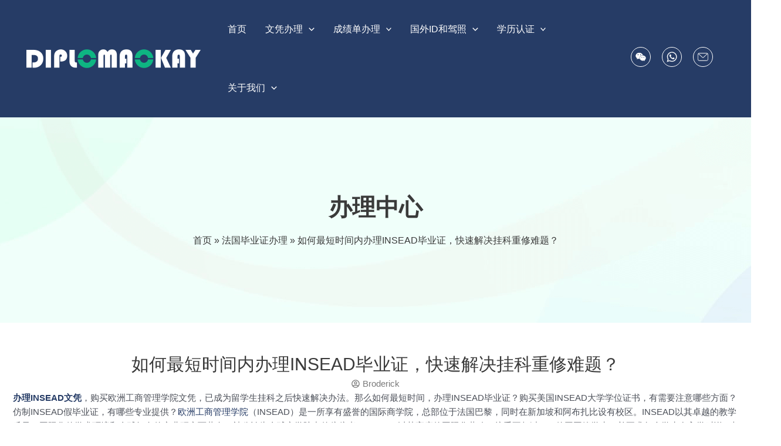

--- FILE ---
content_type: text/html; charset=UTF-8
request_url: https://diplomaokay.com/insead-diploma/
body_size: 107370
content:
<!DOCTYPE html>
<html lang="zh-Hans" prefix="og: https://ogp.me/ns#">
<head><meta charset="UTF-8"><script>if(navigator.userAgent.match(/MSIE|Internet Explorer/i)||navigator.userAgent.match(/Trident\/7\..*?rv:11/i)){var href=document.location.href;if(!href.match(/[?&]nowprocket/)){if(href.indexOf("?")==-1){if(href.indexOf("#")==-1){document.location.href=href+"?nowprocket=1"}else{document.location.href=href.replace("#","?nowprocket=1#")}}else{if(href.indexOf("#")==-1){document.location.href=href+"&nowprocket=1"}else{document.location.href=href.replace("#","&nowprocket=1#")}}}}</script><script>(()=>{class RocketLazyLoadScripts{constructor(){this.v="1.2.5.1",this.triggerEvents=["keydown","mousedown","mousemove","touchmove","touchstart","touchend","wheel"],this.userEventHandler=this.t.bind(this),this.touchStartHandler=this.i.bind(this),this.touchMoveHandler=this.o.bind(this),this.touchEndHandler=this.h.bind(this),this.clickHandler=this.u.bind(this),this.interceptedClicks=[],this.interceptedClickListeners=[],this.l(this),window.addEventListener("pageshow",(t=>{this.persisted=t.persisted,this.everythingLoaded&&this.m()})),document.addEventListener("DOMContentLoaded",(()=>{this.p()})),this.delayedScripts={normal:[],async:[],defer:[]},this.trash=[],this.allJQueries=[]}k(t){document.hidden?t.t():(this.triggerEvents.forEach((e=>window.addEventListener(e,t.userEventHandler,{passive:!0}))),window.addEventListener("touchstart",t.touchStartHandler,{passive:!0}),window.addEventListener("mousedown",t.touchStartHandler),document.addEventListener("visibilitychange",t.userEventHandler))}_(){this.triggerEvents.forEach((t=>window.removeEventListener(t,this.userEventHandler,{passive:!0}))),document.removeEventListener("visibilitychange",this.userEventHandler)}i(t){"HTML"!==t.target.tagName&&(window.addEventListener("touchend",this.touchEndHandler),window.addEventListener("mouseup",this.touchEndHandler),window.addEventListener("touchmove",this.touchMoveHandler,{passive:!0}),window.addEventListener("mousemove",this.touchMoveHandler),t.target.addEventListener("click",this.clickHandler),this.L(t.target,!0),this.M(t.target,"onclick","rocket-onclick"),this.C())}o(t){window.removeEventListener("touchend",this.touchEndHandler),window.removeEventListener("mouseup",this.touchEndHandler),window.removeEventListener("touchmove",this.touchMoveHandler,{passive:!0}),window.removeEventListener("mousemove",this.touchMoveHandler),t.target.removeEventListener("click",this.clickHandler),this.L(t.target,!1),this.M(t.target,"rocket-onclick","onclick"),this.O()}h(){window.removeEventListener("touchend",this.touchEndHandler),window.removeEventListener("mouseup",this.touchEndHandler),window.removeEventListener("touchmove",this.touchMoveHandler,{passive:!0}),window.removeEventListener("mousemove",this.touchMoveHandler)}u(t){t.target.removeEventListener("click",this.clickHandler),this.L(t.target,!1),this.M(t.target,"rocket-onclick","onclick"),this.interceptedClicks.push(t),t.preventDefault(),t.stopPropagation(),t.stopImmediatePropagation(),this.O()}D(){window.removeEventListener("touchstart",this.touchStartHandler,{passive:!0}),window.removeEventListener("mousedown",this.touchStartHandler),this.interceptedClicks.forEach((t=>{t.target.dispatchEvent(new MouseEvent("click",{view:t.view,bubbles:!0,cancelable:!0}))}))}l(t){EventTarget.prototype.addEventListenerBase=EventTarget.prototype.addEventListener,EventTarget.prototype.addEventListener=function(e,i,o){"click"!==e||t.windowLoaded||i===t.clickHandler||t.interceptedClickListeners.push({target:this,func:i,options:o}),(this||window).addEventListenerBase(e,i,o)}}L(t,e){this.interceptedClickListeners.forEach((i=>{i.target===t&&(e?t.removeEventListener("click",i.func,i.options):t.addEventListener("click",i.func,i.options))})),t.parentNode!==document.documentElement&&this.L(t.parentNode,e)}S(){return new Promise((t=>{this.T?this.O=t:t()}))}C(){this.T=!0}O(){this.T=!1}M(t,e,i){t.hasAttribute&&t.hasAttribute(e)&&(event.target.setAttribute(i,event.target.getAttribute(e)),event.target.removeAttribute(e))}t(){this._(this),"loading"===document.readyState?document.addEventListener("DOMContentLoaded",this.R.bind(this)):this.R()}p(){let t=[];document.querySelectorAll("script[type=rocketlazyloadscript][data-rocket-src]").forEach((e=>{let i=e.getAttribute("data-rocket-src");if(i&&0!==i.indexOf("data:")){0===i.indexOf("//")&&(i=location.protocol+i);try{const o=new URL(i).origin;o!==location.origin&&t.push({src:o,crossOrigin:e.crossOrigin||"module"===e.getAttribute("data-rocket-type")})}catch(t){}}})),t=[...new Map(t.map((t=>[JSON.stringify(t),t]))).values()],this.j(t,"preconnect")}async R(){this.lastBreath=Date.now(),this.P(this),this.F(this),this.q(),this.A(),this.I(),await this.U(this.delayedScripts.normal),await this.U(this.delayedScripts.defer),await this.U(this.delayedScripts.async);try{await this.W(),await this.H(this),await this.J()}catch(t){console.error(t)}window.dispatchEvent(new Event("rocket-allScriptsLoaded")),this.everythingLoaded=!0,this.S().then((()=>{this.D()})),this.N()}A(){document.querySelectorAll("script[type=rocketlazyloadscript]").forEach((t=>{t.hasAttribute("data-rocket-src")?t.hasAttribute("async")&&!1!==t.async?this.delayedScripts.async.push(t):t.hasAttribute("defer")&&!1!==t.defer||"module"===t.getAttribute("data-rocket-type")?this.delayedScripts.defer.push(t):this.delayedScripts.normal.push(t):this.delayedScripts.normal.push(t)}))}async B(t){if(await this.G(),!0!==t.noModule||!("noModule"in HTMLScriptElement.prototype))return new Promise((e=>{let i;function o(){(i||t).setAttribute("data-rocket-status","executed"),e()}try{if(navigator.userAgent.indexOf("Firefox/")>0||""===navigator.vendor)i=document.createElement("script"),[...t.attributes].forEach((t=>{let e=t.nodeName;"type"!==e&&("data-rocket-type"===e&&(e="type"),"data-rocket-src"===e&&(e="src"),i.setAttribute(e,t.nodeValue))})),t.text&&(i.text=t.text),i.hasAttribute("src")?(i.addEventListener("load",o),i.addEventListener("error",(function(){i.setAttribute("data-rocket-status","failed"),e()})),setTimeout((()=>{i.isConnected||e()}),1)):(i.text=t.text,o()),t.parentNode.replaceChild(i,t);else{const i=t.getAttribute("data-rocket-type"),n=t.getAttribute("data-rocket-src");i?(t.type=i,t.removeAttribute("data-rocket-type")):t.removeAttribute("type"),t.addEventListener("load",o),t.addEventListener("error",(function(){t.setAttribute("data-rocket-status","failed"),e()})),n?(t.removeAttribute("data-rocket-src"),t.src=n):t.src="data:text/javascript;base64,"+window.btoa(unescape(encodeURIComponent(t.text)))}}catch(i){t.setAttribute("data-rocket-status","failed"),e()}}));t.setAttribute("data-rocket-status","skipped")}async U(t){const e=t.shift();return e&&e.isConnected?(await this.B(e),this.U(t)):Promise.resolve()}I(){this.j([...this.delayedScripts.normal,...this.delayedScripts.defer,...this.delayedScripts.async],"preload")}j(t,e){var i=document.createDocumentFragment();t.forEach((t=>{const o=t.getAttribute&&t.getAttribute("data-rocket-src")||t.src;if(o){const n=document.createElement("link");n.href=o,n.rel=e,"preconnect"!==e&&(n.as="script"),t.getAttribute&&"module"===t.getAttribute("data-rocket-type")&&(n.crossOrigin=!0),t.crossOrigin&&(n.crossOrigin=t.crossOrigin),t.integrity&&(n.integrity=t.integrity),i.appendChild(n),this.trash.push(n)}})),document.head.appendChild(i)}P(t){let e={};function i(i,o){return e[o].eventsToRewrite.indexOf(i)>=0&&!t.everythingLoaded?"rocket-"+i:i}function o(t,o){!function(t){e[t]||(e[t]={originalFunctions:{add:t.addEventListener,remove:t.removeEventListener},eventsToRewrite:[]},t.addEventListener=function(){arguments[0]=i(arguments[0],t),e[t].originalFunctions.add.apply(t,arguments)},t.removeEventListener=function(){arguments[0]=i(arguments[0],t),e[t].originalFunctions.remove.apply(t,arguments)})}(t),e[t].eventsToRewrite.push(o)}function n(e,i){let o=e[i];e[i]=null,Object.defineProperty(e,i,{get:()=>o||function(){},set(n){t.everythingLoaded?o=n:e["rocket"+i]=o=n}})}o(document,"DOMContentLoaded"),o(window,"DOMContentLoaded"),o(window,"load"),o(window,"pageshow"),o(document,"readystatechange"),n(document,"onreadystatechange"),n(window,"onload"),n(window,"onpageshow")}F(t){let e;function i(e){return t.everythingLoaded?e:e.split(" ").map((t=>"load"===t||0===t.indexOf("load.")?"rocket-jquery-load":t)).join(" ")}function o(o){if(o&&o.fn&&!t.allJQueries.includes(o)){o.fn.ready=o.fn.init.prototype.ready=function(e){return t.domReadyFired?e.bind(document)(o):document.addEventListener("rocket-DOMContentLoaded",(()=>e.bind(document)(o))),o([])};const e=o.fn.on;o.fn.on=o.fn.init.prototype.on=function(){return this[0]===window&&("string"==typeof arguments[0]||arguments[0]instanceof String?arguments[0]=i(arguments[0]):"object"==typeof arguments[0]&&Object.keys(arguments[0]).forEach((t=>{const e=arguments[0][t];delete arguments[0][t],arguments[0][i(t)]=e}))),e.apply(this,arguments),this},t.allJQueries.push(o)}e=o}o(window.jQuery),Object.defineProperty(window,"jQuery",{get:()=>e,set(t){o(t)}})}async H(t){const e=document.querySelector("script[data-webpack]");e&&(await async function(){return new Promise((t=>{e.addEventListener("load",t),e.addEventListener("error",t)}))}(),await t.K(),await t.H(t))}async W(){this.domReadyFired=!0,await this.G(),document.dispatchEvent(new Event("rocket-readystatechange")),await this.G(),document.rocketonreadystatechange&&document.rocketonreadystatechange(),await this.G(),document.dispatchEvent(new Event("rocket-DOMContentLoaded")),await this.G(),window.dispatchEvent(new Event("rocket-DOMContentLoaded"))}async J(){await this.G(),document.dispatchEvent(new Event("rocket-readystatechange")),await this.G(),document.rocketonreadystatechange&&document.rocketonreadystatechange(),await this.G(),window.dispatchEvent(new Event("rocket-load")),await this.G(),window.rocketonload&&window.rocketonload(),await this.G(),this.allJQueries.forEach((t=>t(window).trigger("rocket-jquery-load"))),await this.G();const t=new Event("rocket-pageshow");t.persisted=this.persisted,window.dispatchEvent(t),await this.G(),window.rocketonpageshow&&window.rocketonpageshow({persisted:this.persisted}),this.windowLoaded=!0}m(){document.onreadystatechange&&document.onreadystatechange(),window.onload&&window.onload(),window.onpageshow&&window.onpageshow({persisted:this.persisted})}q(){const t=new Map;document.write=document.writeln=function(e){const i=document.currentScript;i||console.error("WPRocket unable to document.write this: "+e);const o=document.createRange(),n=i.parentElement;let s=t.get(i);void 0===s&&(s=i.nextSibling,t.set(i,s));const c=document.createDocumentFragment();o.setStart(c,0),c.appendChild(o.createContextualFragment(e)),n.insertBefore(c,s)}}async G(){Date.now()-this.lastBreath>45&&(await this.K(),this.lastBreath=Date.now())}async K(){return document.hidden?new Promise((t=>setTimeout(t))):new Promise((t=>requestAnimationFrame(t)))}N(){this.trash.forEach((t=>t.remove()))}static run(){const t=new RocketLazyLoadScripts;t.k(t)}}RocketLazyLoadScripts.run()})();</script>

<meta name="viewport" content="width=device-width, initial-scale=1">
	 <link rel="profile" href="https://gmpg.org/xfn/11"> 
	 	<style></style>
	
<!-- Search Engine Optimization by Rank Math PRO - https://rankmath.com/ -->
<title>办理INSEAD文凭|购买欧洲工商管理学院文凭|办理INSEAD毕业证|购买美国INSEAD大学学位证书|仿制INSEAD假毕业证</title><style id="wpr-usedcss">address,body,dl,dt,fieldset,figure,h1,h2,h3,h5,html,iframe,legend,li,p,textarea,ul{border:0;font-size:100%;font-style:inherit;font-weight:inherit;margin:0;outline:0;padding:0;vertical-align:baseline}html{-webkit-text-size-adjust:100%;-ms-text-size-adjust:100%}body{margin:0}main,nav{display:block}progress{display:inline-block;vertical-align:baseline}a{background-color:transparent}a:active{outline:0}a,a:focus,a:hover,a:visited{text-decoration:none}img{border:0}svg:not(:root){overflow:hidden}figure{margin:0}code{font-size:1em}button,input,optgroup,select,textarea{color:inherit;font:inherit;margin:0}button{overflow:visible}button,select{text-transform:none}button,html input[type=button],input[type=submit]{-webkit-appearance:button;cursor:pointer}button[disabled],html input[disabled]{cursor:default}button::-moz-focus-inner,input::-moz-focus-inner{border:0;padding:0}input{line-height:normal}input[type=checkbox],input[type=radio]{box-sizing:border-box;padding:0}input[type=number]::-webkit-inner-spin-button,input[type=number]::-webkit-outer-spin-button{height:auto}input[type=search]{-webkit-appearance:textfield;box-sizing:content-box}input[type=search]::-webkit-search-cancel-button,input[type=search]::-webkit-search-decoration{-webkit-appearance:none}fieldset{border:1px solid var(--ast-border-color);margin:0;padding:.35em .625em .75em}legend{border:0;padding:0}fieldset legend{margin-bottom:1.5em;padding:0 .5em}textarea{overflow:auto}optgroup{font-weight:700}table{border-collapse:collapse;border-spacing:0}.ast-container{max-width:100%}.ast-container{margin-left:auto;margin-right:auto;padding-left:20px;padding-right:20px}h1,h2,h3,h5{clear:both}h1{color:#808285;font-size:2em;line-height:1.2}h2{color:#808285;font-size:1.7em;line-height:1.3}h3{color:#808285;font-size:1.5em;line-height:1.4}h5{color:#808285;line-height:1.6;font-size:1.2em}html{box-sizing:border-box}*,:after,:before{box-sizing:inherit}body{color:#808285;background:#fff;font-style:normal}ul{margin:0 0 1.5em 3em}ul{list-style:disc}li>ul{margin-bottom:0;margin-left:1.5em}dt{font-weight:700}strong{font-weight:700}em{font-style:italic}address{margin:0 0 1.5em}code,tt{font:15px Monaco,Consolas,"Andale Mono","DejaVu Sans Mono",monospace}img{height:auto;max-width:100%}.button,button,input,select,textarea{color:#808285;font-weight:400;font-size:100%;margin:0;vertical-align:baseline}button,input{line-height:normal}table{border:1px solid var(--ast-border-color)}table{border-collapse:separate;border-spacing:0;border-width:1px 0 0 1px;margin:0 0 1.5em;width:100%}.button,button,input[type=button],input[type=submit]{border:1px solid;border-color:var(--ast-border-color);border-radius:2px;background:#e6e6e6;padding:.6em 1em .4em;color:#fff}.button:focus,.button:hover,button:focus,button:hover,input[type=button]:focus,input[type=button]:hover,input[type=submit]:focus,input[type=submit]:hover{color:#fff;border-color:var(--ast-border-color)}.button:active,.button:focus,button:active,button:focus,input[type=button]:active,input[type=button]:focus,input[type=submit]:active,input[type=submit]:focus{border-color:var(--ast-border-color);outline:0}input[type=email],input[type=password],input[type=search],input[type=text],input[type=url],textarea{color:#666;border:1px solid var(--ast-border-color);border-radius:2px;-webkit-appearance:none}input[type=email]:focus,input[type=password]:focus,input[type=search]:focus,input[type=text]:focus,input[type=url]:focus,textarea:focus{color:#111}textarea{padding-left:3px;width:100%}a{color:#4169e1}a:focus,a:hover{color:#191970}a:focus{outline:dotted thin}a:hover{outline:0}.screen-reader-text{border:0;clip:rect(1px,1px,1px,1px);height:1px;margin:-1px;overflow:hidden;padding:0;position:absolute;width:1px;word-wrap:normal!important}.screen-reader-text:focus{background-color:#f1f1f1;border-radius:2px;box-shadow:0 0 2px 2px rgba(0,0,0,.6);clip:auto!important;color:#21759b;display:block;font-size:12.25px;font-size:.875rem;height:auto;left:5px;line-height:normal;padding:15px 23px 14px;text-decoration:none;top:5px;width:auto;z-index:100000}.aligncenter{clear:both;text-align:center;display:block;margin-left:auto;margin-right:auto}embed,iframe,object{max-width:100%}::selection{color:#fff;background:#0274be}body{-webkit-font-smoothing:antialiased;-moz-osx-font-smoothing:grayscale}body:not(.logged-in){position:relative}#page{position:relative}a,a:focus{text-decoration:none}.site-header a *,a{transition:all .2s linear}img{vertical-align:middle}p{margin-bottom:1.75em}.button,input[type=button],input[type=submit]{border-radius:0;padding:18px 30px;border:0;box-shadow:none;text-shadow:none}.button:hover,input[type=button]:hover,input[type=submit]:hover{box-shadow:none}.button:active,.button:focus,input[type=button]:active,input[type=button]:focus,input[type=submit]:active,input[type=submit]:focus{box-shadow:none}.search-form .search-field{outline:0}.ast-search-menu-icon{position:relative;z-index:3}.site .skip-link{background-color:#f1f1f1;box-shadow:0 0 1px 1px rgba(0,0,0,.2);color:#21759b;display:block;font-family:Montserrat,"Helvetica Neue",sans-serif;font-size:14px;font-weight:700;left:-9999em;outline:0;padding:15px 23px 14px;text-decoration:none;text-transform:none;top:-9999em}.site .skip-link:focus{clip:auto;height:auto;left:6px;top:7px;width:auto;z-index:100000;outline:dotted thin}input,select{line-height:1}body,button,input[type=button],input[type=submit],textarea{line-height:1.85714285714286}body{background-color:#fff}#page{display:block}#primary{width:100%}#primary{margin:4em 0}.ast-search-icon .astra-search-icon{font-size:1.3em}.main-navigation{height:100%;-js-display:inline-flex;display:inline-flex}.main-navigation ul{list-style:none;margin:0;padding-left:0;position:relative}.main-header-menu .menu-link,.main-header-menu>a{text-decoration:none;padding:0 1em;display:inline-block;transition:all .2s linear}.main-header-menu .menu-item{position:relative}.main-header-menu .menu-item.focus>.sub-menu,.main-header-menu .menu-item:hover>.sub-menu,.main-header-menu .menu-item>.sub-menu.toggled-on{right:auto;left:0;visibility:visible}.main-header-menu .menu-item.focus>.sub-menu .sub-menu.toggled-on,.main-header-menu .menu-item:hover>.sub-menu .sub-menu.toggled-on,.main-header-menu .menu-item>.sub-menu.toggled-on .sub-menu.toggled-on{left:100%;right:auto;visibility:visible}.main-header-menu .sub-menu{width:240px;background:#fff;left:-999em;position:absolute;top:100%;z-index:99999;visibility:hidden}@media (min-width:769px){.main-header-menu .sub-menu .menu-item.focus>.sub-menu,.main-header-menu .sub-menu .menu-item:hover>.sub-menu{left:100%;right:auto}}.main-header-menu .sub-menu .menu-link{padding:.9em 1em;display:block;word-wrap:break-word}.main-header-menu .sub-menu .menu-item:not(.menu-item-has-children) .menu-link .icon-arrow:first-of-type{display:none}#ast-desktop-header .main-header-menu .sub-menu .menu-item.menu-item-has-children>.menu-link .icon-arrow{display:none}#ast-desktop-header .main-header-menu .sub-menu .menu-item.menu-item-has-children>.menu-link .ast-header-navigation-arrow{position:absolute;right:.6em;top:50%;transform:translate(0,-50%) rotate(270deg)}#ast-desktop-header .main-header-menu .sub-menu .menu-item.menu-item-has-children>.menu-link .ast-header-navigation-arrow .icon-arrow{display:block}#ast-desktop-header .main-header-menu .sub-menu .menu-item.menu-item-has-children>.menu-link .ast-header-navigation-arrow .icon-arrow svg{margin:0}.main-header-menu .sub-menu .sub-menu{top:0}.submenu-with-border .sub-menu{border-width:1px;border-style:solid}.submenu-with-border .sub-menu .menu-link{border-width:0 0 1px;border-style:solid}.submenu-with-border .sub-menu .sub-menu{top:-2px}.ast-desktop .submenu-with-border .sub-menu>.menu-item:last-child>.menu-link{border-bottom-width:0}.ast-header-break-point .main-navigation{padding-left:0}.ast-header-break-point .main-navigation ul .menu-item .menu-link{padding:0 20px;display:inline-block;width:100%;border:0;border-bottom-width:1px;border-style:solid;border-color:var(--ast-border-color)}.ast-header-break-point .main-navigation ul .menu-item .menu-link .icon-arrow:first-of-type{margin-right:5px}.ast-header-break-point .main-navigation ul .sub-menu .menu-item:not(.menu-item-has-children) .menu-link .icon-arrow:first-of-type{display:inline}.ast-header-break-point .main-navigation .sub-menu .menu-item .menu-link{padding-left:30px}.ast-header-break-point .main-navigation .sub-menu .menu-item .menu-item .menu-link{padding-left:40px}.ast-header-break-point .main-navigation .sub-menu .menu-item .menu-item .menu-item .menu-link{padding-left:50px}.ast-header-break-point .main-navigation .sub-menu .menu-item .menu-item .menu-item .menu-item .menu-link{padding-left:60px}.ast-header-break-point .main-header-menu{background-color:#f9f9f9;border-top-width:1px;border-style:solid;border-color:var(--ast-border-color)}.ast-header-break-point .main-header-menu .sub-menu{background-color:#f9f9f9;position:static;opacity:1;visibility:visible;border:0;width:auto}.ast-header-break-point .submenu-with-border .sub-menu{border:0}.ast-header-break-point .dropdown-menu-toggle{display:none}.ast-button-wrap{display:inline-block}.ast-button-wrap button{box-shadow:none;border:none}.ast-button-wrap .menu-toggle{padding:0;width:2.2em;height:2.1em;font-size:1.5em;font-weight:400;border-radius:2px;-webkit-font-smoothing:antialiased;-moz-osx-font-smoothing:grayscale;border-radius:2px;vertical-align:middle;line-height:1.85714285714286}.ast-button-wrap .menu-toggle.main-header-menu-toggle{padding:0 .5em;width:auto;text-align:center}.ast-button-wrap .menu-toggle:focus{outline:dotted thin}.header-main-layout-1 .ast-main-header-bar-alignment{margin-left:auto}.site-navigation{height:100%}.site-header .menu-link *{transition:none}.ast-icon.icon-arrow svg{height:.6em;width:.6em;position:relative;margin-left:10px}.ast-header-break-point .main-header-bar-navigation{flex:auto}.ast-header-break-point .ast-main-header-bar-alignment{display:block;width:100%;flex:auto;order:4}.ast-header-break-point .ast-icon.icon-arrow svg{height:.85em;width:.95em;position:relative;margin-left:10px}.ast-icon svg{fill:currentColor}.sticky{display:block}.hentry{margin:0 0 1.5em}body{overflow-x:hidden}.widget{margin:0 0 2.8em}.widget:last-child{margin-bottom:0}.widget select{max-width:100%}.widget ul{margin:0;list-style-type:none}.ast-builder-grid-row{display:grid;grid-template-columns:auto auto;align-items:center;grid-column-gap:20px;overflow-wrap:anywhere}.ast-builder-grid-row>.site-header-section{flex-wrap:nowrap}.ast-builder-layout-element{align-items:center}.site-header-section{height:100%;min-height:0;align-items:center}.site-header-section .ast-main-header-bar-alignment{height:100%}.site-header-section>*{padding:0 10px}.site-header-section>div:first-child{padding-left:0}.site-header-section>div:last-child{padding-right:0}.site-header-section .ast-builder-menu{align-items:center}.ast-grid-right-section{justify-content:flex-end}.ahfb-svg-iconset{-js-display:inline-flex;display:inline-flex;align-self:center}.ahfb-svg-iconset svg{width:17px;height:17px;transition:none}.ahfb-svg-iconset svg>*{transition:none}.ast-builder-grid-row-container{display:grid;align-content:center}.main-header-bar .main-header-bar-navigation{height:100%}.ast-nav-menu .sub-menu{line-height:1.45}.ast-builder-menu .main-navigation{padding:0}.ast-builder-menu .main-navigation>ul{align-self:center}.ast-header-break-point #ast-mobile-header{display:block}.ast-header-break-point .main-header-bar-navigation{line-height:3}.ast-header-break-point .main-header-bar-navigation .menu-item-has-children>.ast-menu-toggle{display:inline-block;position:absolute;font-size:inherit;top:0;right:20px;cursor:pointer;-webkit-font-smoothing:antialiased;-moz-osx-font-smoothing:grayscale;padding:0 .907em;font-weight:400;line-height:inherit}.ast-header-break-point .main-header-bar-navigation .menu-item-has-children>.ast-menu-toggle>.ast-icon.icon-arrow{pointer-events:none}.ast-header-break-point .main-header-bar-navigation .menu-item-has-children .sub-menu{display:none}.ast-header-break-point .ast-mobile-header-wrap .ast-main-header-wrap .main-header-bar-navigation .ast-submenu-expanded>.ast-menu-toggle::before{transform:rotateX(180deg)}.ast-header-break-point .ast-nav-menu .sub-menu{line-height:3}.ast-hfb-header.ast-header-break-point .main-header-bar-navigation{width:100%;margin:0}.ast-hfb-header .menu-toggle.toggled .ast-mobile-svg{display:none}.ast-hfb-header .menu-toggle.toggled .ast-close-svg{display:block}.menu-toggle .ast-close-svg{display:none}.ast-mobile-header-wrap .menu-toggle .mobile-menu-toggle-icon{-js-display:inline-flex;display:inline-flex;align-self:center}.ast-mobile-header-wrap .ast-button-wrap .menu-toggle.main-header-menu-toggle{-js-display:flex;display:flex;align-items:center;width:auto;height:auto}.menu-toggle .mobile-menu-toggle-icon{-js-display:inline-flex;display:inline-flex;align-self:center}.ast-button-wrap .menu-toggle.main-header-menu-toggle{padding:.5em;align-items:center;-js-display:flex;display:flex}.site-header{z-index:99;position:relative}.main-header-bar-wrap{position:relative}.main-header-bar{background-color:#fff;border-bottom-color:var(--ast-border-color);border-bottom-style:solid}.ast-header-break-point .main-header-bar{border:0}.ast-header-break-point .main-header-bar{border-bottom-color:var(--ast-border-color);border-bottom-style:solid}.main-header-bar{margin-left:auto;margin-right:auto}.ast-desktop .main-header-menu.ast-menu-shadow .sub-menu{box-shadow:0 4px 10px -2px rgba(0,0,0,.1)}.ast-menu-toggle{display:none;background:0 0;color:inherit;border-style:dotted;border-color:transparent}.ast-menu-toggle:focus,.ast-menu-toggle:hover{background:0 0;border-color:inherit;color:inherit}.ast-menu-toggle:focus{outline:dotted thin}.ast-main-header-nav-open .main-header-bar{padding-bottom:0}.main-header-bar{z-index:4;position:relative}.main-header-bar .main-header-bar-navigation:empty{padding:0}.main-header-bar .main-header-bar-navigation .sub-menu{line-height:1.45}.main-header-bar .main-header-bar-navigation .menu-item-has-children>.menu-link:after{line-height:normal}.ast-header-break-point .main-header-bar{display:block;line-height:3}.ast-header-break-point .main-header-bar .main-header-bar-navigation{line-height:3}.ast-header-break-point .main-header-bar .main-header-bar-navigation .sub-menu{line-height:3}.ast-header-break-point .main-header-bar .main-header-bar-navigation .menu-item-has-children .sub-menu{display:none}.ast-header-break-point .main-header-bar .main-header-bar-navigation .menu-item-has-children>.ast-menu-toggle{display:inline-block;position:absolute;font-size:inherit;top:-1px;right:20px;cursor:pointer;-webkit-font-smoothing:antialiased;-moz-osx-font-smoothing:grayscale;padding:0 .907em;font-weight:400;line-height:inherit;transition:all .2s}.ast-header-break-point .main-header-bar .main-header-bar-navigation .ast-submenu-expanded>.ast-menu-toggle::before{transform:rotateX(180deg)}.ast-header-break-point .main-header-bar .main-header-bar-navigation .main-header-menu{border-top-width:1px;border-style:solid;border-color:var(--ast-border-color)}.ast-header-break-point .main-navigation{display:block;width:100%}.ast-header-break-point .main-navigation ul ul{left:auto;right:auto}.ast-header-break-point .main-navigation .stack-on-mobile li{width:100%}.ast-header-break-point .main-navigation .widget{margin-bottom:1em}.ast-header-break-point .main-navigation .widget li{width:auto}.ast-header-break-point .main-navigation .widget:last-child{margin-bottom:0}.ast-header-break-point .main-header-bar-navigation{width:calc(100% + 40px);margin:0 -20px}.ast-header-break-point .main-header-menu ul ul{top:0}.ast-header-break-point .ast-builder-menu{width:100%}.ast-header-break-point .ast-mobile-header-wrap .ast-flex.stack-on-mobile{flex-wrap:wrap}.ast-desktop .main-header-menu>.menu-item .sub-menu:before{position:absolute;content:'';top:0;left:0;width:100%;transform:translateY(-100%)}input[type=email],input[type=number],input[type=password],input[type=search],input[type=text],input[type=url],select,textarea{color:#666;padding:.75em;height:auto;border-width:1px;border-style:solid;border-color:var(--ast-border-color);border-radius:2px;background:var(--ast-comment-inputs-background);box-shadow:none;box-sizing:border-box;transition:all .2s linear}input[type=email]:focus,input[type=password]:focus,input[type=search]:focus,input[type=text]:focus,input[type=url]:focus,select:focus,textarea:focus{background-color:#fff;border-color:var(--ast-border-color);box-shadow:none}input[type=button],input[type=button]:focus,input[type=button]:hover,input[type=submit],input[type=submit]:focus,input[type=submit]:hover{box-shadow:none}textarea{width:100%}input[type=search]:focus{outline:dotted thin}input[type=range]{-webkit-appearance:none;width:100%;margin:5.7px 0;padding:0;border:none}input[type=range]:focus{outline:0}input[type=range]::-webkit-slider-runnable-track{width:100%;height:8.6px;cursor:pointer;box-shadow:2.6px 2.6px .4px #ccc,0 0 2.6px #d9d9d9;background:rgba(255,255,255,.2);border-radius:13.6px;border:0 solid #fff}input[type=range]::-webkit-slider-thumb{box-shadow:0 0 0 rgba(255,221,0,.37),0 0 0 rgba(255,224,26,.37);border:7.9px solid #0274be;height:20px;width:20px;border-radius:50px;background:#0274be;cursor:pointer;-webkit-appearance:none;margin-top:-5.7px}input[type=range]:focus::-webkit-slider-runnable-track{background:rgba(255,255,255,.2)}input[type=range]::-moz-range-track{width:100%;height:8.6px;cursor:pointer;box-shadow:2.6px 2.6px .4px #ccc,0 0 2.6px #d9d9d9;background:rgba(255,255,255,.2);border-radius:13.6px;border:0 solid #fff}input[type=range]::-moz-range-thumb{box-shadow:0 0 0 rgba(255,221,0,.37),0 0 0 rgba(255,224,26,.37);border:7.9px solid #0274be;height:20px;width:20px;border-radius:50px;background:#0274be;cursor:pointer}input[type=range]::-ms-track{width:100%;height:8.6px;cursor:pointer;background:0 0;border-color:transparent;color:transparent}input[type=range]::-ms-fill-lower{background:rgba(199,199,199,.2);border:0 solid #fff;border-radius:27.2px;box-shadow:2.6px 2.6px .4px #ccc,0 0 2.6px #d9d9d9}input[type=range]::-ms-fill-upper{background:rgba(255,255,255,.2);border:0 solid #fff;border-radius:27.2px;box-shadow:2.6px 2.6px .4px #ccc,0 0 2.6px #d9d9d9}input[type=range]::-ms-thumb{box-shadow:0 0 0 rgba(255,221,0,.37),0 0 0 rgba(255,224,26,.37);border:7.9px solid #0274be;height:20px;width:20px;border-radius:50px;background:#0274be;cursor:pointer;height:8.6px}input[type=range]:focus::-ms-fill-lower{background:rgba(255,255,255,.2)}input[type=range]:focus::-ms-fill-upper{background:rgba(255,255,255,.2)}.search .site-content .content-area .search-form{margin-bottom:3em}.ast-flex{-js-display:flex;display:flex;flex-wrap:wrap}.ast-inline-flex{-js-display:inline-flex;display:inline-flex;align-items:center;flex-wrap:wrap;align-content:center}.ast-flex-grow-1{flex-grow:1}:root{--ast-container-default-xlg-padding:3em;--ast-container-default-lg-padding:3em;--ast-container-default-slg-padding:2em;--ast-container-default-md-padding:3em;--ast-container-default-sm-padding:3em;--ast-container-default-xs-padding:2.4em;--ast-container-default-xxs-padding:1.8em;--ast-code-block-background:#EEEEEE;--ast-comment-inputs-background:#FAFAFA}html{font-size:93.75%}a{color:var(--ast-global-color-0)}a:focus,a:hover{color:var(--ast-global-color-1)}body,button,input,select,textarea{font-family:-apple-system,BlinkMacSystemFont,'Segoe UI',Roboto,Oxygen-Sans,Ubuntu,Cantarell,'Helvetica Neue',sans-serif;font-weight:inherit;font-size:15px;font-size:1rem;line-height:1.6em}h1,h2,h3,h5{font-weight:600}h1{font-size:40px;font-size:2.6666666666667rem;font-weight:600;line-height:1.4em}h2{font-size:30px;font-size:2rem;font-weight:600;line-height:1.25em}h3{font-size:25px;font-size:1.6666666666667rem;font-weight:600;line-height:1.2em}h5{font-size:18px;font-size:1.2rem;line-height:1.2em;font-weight:600}::selection{background-color:var(--ast-global-color-0);color:#fff}body,h1,h2,h3,h5{color:var(--ast-global-color-3)}input:focus,input[type=email]:focus,input[type=password]:focus,input[type=search]:focus,input[type=text]:focus,input[type=url]:focus,textarea:focus{border-color:var(--ast-global-color-0)}input[type=checkbox]:checked,input[type=checkbox]:focus:checked,input[type=checkbox]:hover:checked,input[type=radio]:checked,input[type=range]::-webkit-slider-thumb{border-color:var(--ast-global-color-0);background-color:var(--ast-global-color-0);box-shadow:none}.ast-single-post .elementor-button-wrapper .elementor-button{text-decoration:none}.ast-header-navigation-arrow:focus-visible,.ast-menu-toggle:focus-visible,.site .skip-link:focus-visible,a:focus-visible{outline-style:dotted;outline-color:inherit;outline-width:thin;border-color:transparent}#ast-scroll-top:focus,.ast-mobile-popup-drawer.active .menu-toggle-close:focus,input:focus,input[type=email]:focus,input[type=number]:focus,input[type=password]:focus,input[type=search]:focus,input[type=text]:focus,input[type=url]:focus,textarea:focus{border-style:dotted;border-color:inherit;border-width:thin;outline-color:transparent}.ast-logo-title-inline .site-logo-img{padding-right:1em}.site-logo-img img{transition:all .2s linear}.ast-page-builder-template .hentry{margin:0}.ast-page-builder-template .site-content>.ast-container{max-width:100%;padding:0}.ast-page-builder-template .site-content #primary{padding:0;margin:0}.ast-page-builder-template.single-post .site-content>.ast-container{max-width:100%}@media (min-width:921px){#ast-mobile-header{display:none}}#page{display:flex;flex-direction:column;min-height:100vh}.search .site-content .content-area .search-form{margin-bottom:0}#page .site-content{flex-grow:1}.widget{margin-bottom:3.5em}.hentry{margin-bottom:2em}.elementor-button-wrapper .elementor-button{border-style:solid;text-decoration:none;border-top-width:0;border-right-width:0;border-left-width:0;border-bottom-width:0}body .elementor-button{padding-top:15px;padding-right:30px;padding-bottom:15px;padding-left:30px}@media (max-width:921px){#ast-desktop-header{display:none}#primary{padding:1.5em 0;margin:0}.elementor-button-wrapper .elementor-button{padding-top:14px;padding-right:28px;padding-bottom:14px;padding-left:28px}}.elementor-button-wrapper .elementor-button{border-color:var(--ast-global-color-0);background-color:var(--ast-global-color-0)}.elementor-button-wrapper .elementor-button:focus,.elementor-button-wrapper .elementor-button:hover{color:#fff;background-color:var(--ast-global-color-1);border-color:var(--ast-global-color-1)}.elementor-button-wrapper .elementor-button,.elementor-button-wrapper .elementor-button:visited{color:#fff}.elementor-button-wrapper .elementor-button{line-height:1em}.elementor-widget-heading h1.elementor-heading-title{line-height:1.4em}.elementor-widget-heading h2.elementor-heading-title{line-height:1.25em}.elementor-widget-heading h3.elementor-heading-title{line-height:1.2em}.button,.menu-toggle,button,input#submit,input[type=button],input[type=submit]{border-style:solid;border-top-width:0;border-right-width:0;border-left-width:0;border-bottom-width:0;color:#fff;border-color:var(--ast-global-color-0);background-color:var(--ast-global-color-0);padding-top:15px;padding-right:30px;padding-bottom:15px;padding-left:30px;font-family:inherit;font-weight:inherit;line-height:1em}.menu-toggle:hover,button:focus,button:hover,input#submit:focus,input#submit:hover,input[type=button]:focus,input[type=button]:hover,input[type=submit]:focus,input[type=submit]:hover{color:#fff;background-color:var(--ast-global-color-1);border-color:var(--ast-global-color-1)}@media (max-width:921px){.button,.menu-toggle,button,input#submit,input[type=button],input[type=submit]{padding-top:14px;padding-right:28px;padding-bottom:14px;padding-left:28px}h1{font-size:30px}h2{font-size:25px}h3{font-size:20px}}@media (min-width:544px){.ast-container{max-width:100%}}@media (min-width:922px){.site-content .ast-container{display:flex}.main-header-bar{border-bottom-width:1px}}html body{--wp--custom--ast-default-block-top-padding:3em;--wp--custom--ast-default-block-right-padding:3em;--wp--custom--ast-default-block-bottom-padding:3em;--wp--custom--ast-default-block-left-padding:3em;--wp--custom--ast-container-width:1236px;--wp--custom--ast-content-width-size:1236px;--wp--custom--ast-wide-width-size:calc(1236px + var(--wp--custom--ast-default-block-left-padding) + var(--wp--custom--ast-default-block-right-padding))}@media(max-width:921px){html body{--wp--custom--ast-default-block-top-padding:3em;--wp--custom--ast-default-block-right-padding:2em;--wp--custom--ast-default-block-bottom-padding:3em;--wp--custom--ast-default-block-left-padding:2em}}@media(max-width:544px){html body{--wp--custom--ast-default-block-top-padding:3em;--wp--custom--ast-default-block-right-padding:1.5em;--wp--custom--ast-default-block-bottom-padding:3em;--wp--custom--ast-default-block-left-padding:1.5em}}:root{--ast-global-color-0:#263c66;--ast-global-color-1:#0eb582;--ast-global-color-2:#3a3a3a;--ast-global-color-3:#4B4F58;--ast-global-color-4:#F5F5F5;--ast-global-color-5:#FFFFFF;--ast-global-color-6:#F2F5F7;--ast-global-color-7:#424242;--ast-global-color-8:#000000}:root{--ast-border-color:var(--ast-global-color-6)}h1,h2,h3,h5{color:var(--ast-global-color-2)}.ast-builder-menu-1{font-family:inherit;font-weight:inherit}.ast-builder-menu-1 .menu-item>.menu-link{font-size:16px;font-size:1.0666666666667rem;color:#fff}.ast-builder-menu-1 .menu-item>.ast-menu-toggle{color:#fff}.ast-builder-menu-1 .menu-item:hover>.menu-link{color:var(--ast-global-color-1)}.ast-builder-menu-1 .menu-item:hover>.ast-menu-toggle{color:var(--ast-global-color-1)}.ast-builder-menu-1 .sub-menu{border-top-width:0;border-bottom-width:0;border-right-width:0;border-left-width:0;border-color:var(--ast-global-color-0);border-style:solid;width:170px}.ast-builder-menu-1 .main-header-menu>.menu-item>.astra-full-megamenu-wrapper,.ast-builder-menu-1 .main-header-menu>.menu-item>.sub-menu{margin-top:0}.ast-desktop .ast-builder-menu-1 .main-header-menu>.menu-item>.astra-full-megamenu-wrapper:before,.ast-desktop .ast-builder-menu-1 .main-header-menu>.menu-item>.sub-menu:before{height:calc(0px + 5px)}.ast-desktop .ast-builder-menu-1 .menu-item .sub-menu .menu-link{border-style:none}@media (max-width:544px){.elementor-button-wrapper .elementor-button{padding-top:12px;padding-right:24px;padding-bottom:12px;padding-left:24px}.button,.menu-toggle,button,input#submit,input[type=button],input[type=submit]{padding-top:12px;padding-right:24px;padding-bottom:12px;padding-left:24px}.ast-search-menu-icon.ast-dropdown-active .search-field{width:170px}h1{font-size:30px}h2{font-size:25px}h3{font-size:20px}html{font-size:85.5%}.ast-header-break-point .ast-builder-menu-1 .menu-item.menu-item-has-children>.ast-menu-toggle{top:0}.ast-builder-menu-1 .main-header-menu>.menu-item>.astra-full-megamenu-wrapper,.ast-builder-menu-1 .main-header-menu>.menu-item>.sub-menu{margin-top:0}.ast-header-break-point .ast-builder-menu-1{display:flex}}.ast-builder-menu-1{display:flex}@media (max-width:921px){html{font-size:85.5%}.site-content .ast-container{flex-direction:column}.ast-header-break-point .ast-builder-menu-1 .menu-item.menu-item-has-children>.ast-menu-toggle{top:0}.ast-builder-menu-1 .menu-item-has-children>.menu-link:after{content:unset}.ast-builder-menu-1 .main-header-menu>.menu-item>.astra-full-megamenu-wrapper,.ast-builder-menu-1 .main-header-menu>.menu-item>.sub-menu{margin-top:0}.ast-header-break-point .ast-builder-menu-1{display:flex}.ast-header-break-point .header-widget-area[data-section=sidebar-widgets-header-widget-1]{display:block}}.header-widget-area[data-section=sidebar-widgets-header-widget-1]{display:block}.header-widget-area[data-section=sidebar-widgets-header-widget-2]{display:block}.ast-desktop .ast-builder-menu-1 .astra-full-megamenu-wrapper,.ast-desktop .ast-builder-menu-1 .menu-item .sub-menu,.ast-desktop .ast-mega-menu-enabled .ast-builder-menu-1 div:not( .astra-full-megamenu-wrapper) .sub-menu{box-shadow:0 8px 25px -2px rgba(76,80,89,.18)}.ast-desktop .ast-mobile-popup-drawer.active .ast-mobile-popup-inner{max-width:35%}@media (max-width:921px){.ast-header-break-point .header-widget-area[data-section=sidebar-widgets-header-widget-2]{display:block}.ast-mobile-popup-drawer.active .ast-mobile-popup-inner{max-width:90%}.ast-page-builder-template{background-color:var(--ast-global-color-5);background-image:none}}@media (max-width:544px){.ast-header-break-point .header-widget-area[data-section=sidebar-widgets-header-widget-1]{display:block}.ast-header-break-point .header-widget-area[data-section=sidebar-widgets-header-widget-2]{display:block}.ast-mobile-popup-drawer.active .ast-mobile-popup-inner{max-width:90%}.ast-page-builder-template{background-color:var(--ast-global-color-5);background-image:none}}.ast-header-break-point .main-header-bar{border-bottom-width:1px}.main-header-menu .menu-item{-js-display:flex;display:flex;-webkit-box-pack:center;-webkit-justify-content:center;-moz-box-pack:center;-ms-flex-pack:center;justify-content:center;-webkit-box-orient:vertical;-webkit-box-direction:normal;-webkit-flex-direction:column;-moz-box-orient:vertical;-moz-box-direction:normal;-ms-flex-direction:column;flex-direction:column}.main-header-menu>.menu-item>.menu-link{height:100%;-webkit-box-align:center;-webkit-align-items:center;-moz-box-align:center;-ms-flex-align:center;align-items:center;-js-display:flex;display:flex}.ast-header-break-point .main-navigation ul .menu-item .menu-link .icon-arrow:first-of-type svg{top:.2em;margin-top:0;margin-left:0;width:.65em;transform:translate(0,-2px) rotateZ(270deg)}.ast-mobile-popup-content .ast-submenu-expanded>.ast-menu-toggle{transform:rotateX(180deg);overflow-y:auto}.ast-page-builder-template{background-color:var(--ast-global-color-5);background-image:none}.ast-desktop-header-content>*,.ast-mobile-header-content>*{padding:10px 0;height:auto}.ast-desktop-header-content>:first-child,.ast-mobile-header-content>:first-child{padding-top:10px}.ast-desktop-header-content>.ast-builder-menu,.ast-mobile-header-content>.ast-builder-menu{padding-top:0}.ast-desktop-header-content>:last-child,.ast-mobile-header-content>:last-child{padding-bottom:0}.ast-desktop-header-content .main-header-bar-navigation .ast-submenu-expanded>.ast-menu-toggle::before{transform:rotateX(180deg)}#ast-desktop-header .ast-desktop-header-content,.ast-desktop-header-content .ast-search-icon,.ast-main-header-nav-open.ast-popup-nav-open .ast-desktop-header-content,.ast-main-header-nav-open.ast-popup-nav-open .ast-mobile-header-wrap .ast-mobile-header-content,.ast-mobile-header-content .ast-search-icon,.ast-mobile-header-wrap .ast-mobile-header-content{display:none}.ast-main-header-nav-open.ast-header-break-point #ast-desktop-header .ast-desktop-header-content,.ast-main-header-nav-open.ast-header-break-point .ast-mobile-header-wrap .ast-mobile-header-content{display:block}.ast-desktop .ast-desktop-header-content .astra-menu-animation-fade>.menu-item .menu-item>.sub-menu,.ast-desktop .ast-desktop-header-content .astra-menu-animation-fade>.menu-item>.sub-menu{opacity:1;visibility:visible}.ast-desktop-header-content .ast-search-menu-icon,.ast-desktop-header-content .ast-search-menu-icon.slide-search,.ast-mobile-header-content .ast-search-menu-icon,.ast-mobile-header-content .ast-search-menu-icon.slide-search{width:100%;position:relative;display:block;right:auto;transform:none}.ast-desktop-header-content .ast-search-menu-icon .search-form,.ast-desktop-header-content .ast-search-menu-icon.slide-search .search-form,.ast-mobile-header-content .ast-search-menu-icon .search-form,.ast-mobile-header-content .ast-search-menu-icon.slide-search .search-form{right:0;visibility:visible;opacity:1;position:relative;top:auto;transform:none;padding:0;display:block;overflow:hidden}.ast-desktop-header-content .ast-search-menu-icon .search-field,.ast-mobile-header-content .ast-search-menu-icon .search-field{width:100%;padding-right:5.5em}.ast-mobile-popup-drawer.active .ast-mobile-popup-inner{background-color:#fff}.ast-desktop-header-content,.ast-mobile-header-wrap .ast-mobile-header-content{background-color:#fff}.ast-desktop-header-content>*,.ast-desktop-popup-content>*,.ast-mobile-header-content>*,.ast-mobile-popup-content>*{padding-top:0;padding-bottom:0}.content-align-flex-start .ast-builder-layout-element{justify-content:flex-start}.content-align-flex-start .main-header-menu{text-align:left}.ast-mobile-popup-drawer.active .menu-toggle-close{color:#3a3a3a}.ast-mobile-header-wrap .ast-primary-header-bar,.ast-primary-header-bar .site-primary-header-wrap{min-height:100px}.ast-desktop .ast-primary-header-bar .main-header-menu>.menu-item{line-height:100px}#masthead .ast-container{max-width:100%;padding-left:35px;padding-right:35px}.ast-header-break-point .ast-primary-header-bar{border-bottom-width:0;border-bottom-color:#eaeaea;border-bottom-style:solid}@media (min-width:922px){.ast-primary-header-bar{border-bottom-width:0;border-bottom-color:#eaeaea;border-bottom-style:solid}}.ast-primary-header-bar{background-color:#263c66;background-image:none}.ast-primary-header-bar{display:block}[data-section=section-header-mobile-trigger] .ast-button-wrap .ast-mobile-menu-trigger-fill{color:var(--ast-global-color-5);border:none;background:var(--ast-global-color-0)}[data-section=section-header-mobile-trigger] .ast-button-wrap .mobile-menu-toggle-icon .ast-mobile-svg{width:38px;height:38px;fill:var(--ast-global-color-5)}.ast-builder-menu-mobile .main-navigation .menu-item-has-children>.menu-link:after{content:unset}.ast-hfb-header .ast-builder-menu-mobile .main-navigation .main-header-menu,.ast-hfb-header .ast-mobile-header-content .ast-builder-menu-mobile .main-navigation .main-header-menu,.ast-hfb-header .ast-mobile-popup-content .ast-builder-menu-mobile .main-navigation .main-header-menu{border-top-width:1px;border-color:#eaeaea}.ast-hfb-header .ast-builder-menu-mobile .main-navigation .menu-item .menu-link,.ast-hfb-header .ast-builder-menu-mobile .main-navigation .menu-item .sub-menu .menu-link,.ast-hfb-header .ast-mobile-header-content .ast-builder-menu-mobile .main-navigation .menu-item .menu-link,.ast-hfb-header .ast-mobile-header-content .ast-builder-menu-mobile .main-navigation .menu-item .sub-menu .menu-link,.ast-hfb-header .ast-mobile-popup-content .ast-builder-menu-mobile .main-navigation .menu-item .menu-link,.ast-hfb-header .ast-mobile-popup-content .ast-builder-menu-mobile .main-navigation .menu-item .sub-menu .menu-link{border-bottom-width:1px;border-color:#eaeaea;border-style:solid}.ast-builder-menu-mobile .main-navigation .menu-item.menu-item-has-children>.ast-menu-toggle{top:0}@media (max-width:921px){#masthead .ast-mobile-header-wrap .ast-primary-header-bar{padding-left:20px;padding-right:20px}.ast-header-break-point .ast-primary-header-bar{display:grid}.ast-builder-menu-mobile .main-navigation .menu-item.menu-item-has-children>.ast-menu-toggle{top:0}.ast-builder-menu-mobile .main-navigation .menu-item-has-children>.menu-link:after{content:unset}.ast-header-break-point .ast-builder-menu-mobile .main-navigation{display:block}}@media (max-width:544px){.ast-header-break-point .ast-primary-header-bar{display:grid}.ast-builder-menu-mobile .main-navigation{font-size:18px;font-size:1.2rem}.ast-builder-menu-mobile .main-navigation .main-header-menu .menu-item>.menu-link{padding-top:10px;padding-bottom:10px;padding-left:20px;padding-right:10px}.ast-builder-menu-mobile .main-navigation .menu-item.menu-item-has-children>.ast-menu-toggle{top:10px;right:calc(10px - .907em)}.ast-header-break-point .ast-builder-menu-mobile .main-navigation{display:block}}.ast-builder-menu-mobile .main-navigation{display:block}:root{--e-global-color-astglobalcolor0:#263c66;--e-global-color-astglobalcolor1:#0eb582;--e-global-color-astglobalcolor2:#3a3a3a;--e-global-color-astglobalcolor3:#4B4F58;--e-global-color-astglobalcolor4:#F5F5F5;--e-global-color-astglobalcolor5:#FFFFFF;--e-global-color-astglobalcolor6:#F2F5F7;--e-global-color-astglobalcolor7:#424242;--e-global-color-astglobalcolor8:#000000}body{--wp--preset--color--black:#000000;--wp--preset--color--cyan-bluish-gray:#abb8c3;--wp--preset--color--white:#ffffff;--wp--preset--color--pale-pink:#f78da7;--wp--preset--color--vivid-red:#cf2e2e;--wp--preset--color--luminous-vivid-orange:#ff6900;--wp--preset--color--luminous-vivid-amber:#fcb900;--wp--preset--color--light-green-cyan:#7bdcb5;--wp--preset--color--vivid-green-cyan:#00d084;--wp--preset--color--pale-cyan-blue:#8ed1fc;--wp--preset--color--vivid-cyan-blue:#0693e3;--wp--preset--color--vivid-purple:#9b51e0;--wp--preset--color--ast-global-color-0:var(--ast-global-color-0);--wp--preset--color--ast-global-color-1:var(--ast-global-color-1);--wp--preset--color--ast-global-color-2:var(--ast-global-color-2);--wp--preset--color--ast-global-color-3:var(--ast-global-color-3);--wp--preset--color--ast-global-color-4:var(--ast-global-color-4);--wp--preset--color--ast-global-color-5:var(--ast-global-color-5);--wp--preset--color--ast-global-color-6:var(--ast-global-color-6);--wp--preset--color--ast-global-color-7:var(--ast-global-color-7);--wp--preset--color--ast-global-color-8:var(--ast-global-color-8);--wp--preset--gradient--vivid-cyan-blue-to-vivid-purple:linear-gradient(135deg,rgba(6, 147, 227, 1) 0%,rgb(155, 81, 224) 100%);--wp--preset--gradient--light-green-cyan-to-vivid-green-cyan:linear-gradient(135deg,rgb(122, 220, 180) 0%,rgb(0, 208, 130) 100%);--wp--preset--gradient--luminous-vivid-amber-to-luminous-vivid-orange:linear-gradient(135deg,rgba(252, 185, 0, 1) 0%,rgba(255, 105, 0, 1) 100%);--wp--preset--gradient--luminous-vivid-orange-to-vivid-red:linear-gradient(135deg,rgba(255, 105, 0, 1) 0%,rgb(207, 46, 46) 100%);--wp--preset--gradient--very-light-gray-to-cyan-bluish-gray:linear-gradient(135deg,rgb(238, 238, 238) 0%,rgb(169, 184, 195) 100%);--wp--preset--gradient--cool-to-warm-spectrum:linear-gradient(135deg,rgb(74, 234, 220) 0%,rgb(151, 120, 209) 20%,rgb(207, 42, 186) 40%,rgb(238, 44, 130) 60%,rgb(251, 105, 98) 80%,rgb(254, 248, 76) 100%);--wp--preset--gradient--blush-light-purple:linear-gradient(135deg,rgb(255, 206, 236) 0%,rgb(152, 150, 240) 100%);--wp--preset--gradient--blush-bordeaux:linear-gradient(135deg,rgb(254, 205, 165) 0%,rgb(254, 45, 45) 50%,rgb(107, 0, 62) 100%);--wp--preset--gradient--luminous-dusk:linear-gradient(135deg,rgb(255, 203, 112) 0%,rgb(199, 81, 192) 50%,rgb(65, 88, 208) 100%);--wp--preset--gradient--pale-ocean:linear-gradient(135deg,rgb(255, 245, 203) 0%,rgb(182, 227, 212) 50%,rgb(51, 167, 181) 100%);--wp--preset--gradient--electric-grass:linear-gradient(135deg,rgb(202, 248, 128) 0%,rgb(113, 206, 126) 100%);--wp--preset--gradient--midnight:linear-gradient(135deg,rgb(2, 3, 129) 0%,rgb(40, 116, 252) 100%);--wp--preset--font-size--small:13px;--wp--preset--font-size--medium:20px;--wp--preset--font-size--large:36px;--wp--preset--font-size--x-large:42px;--wp--preset--spacing--20:0.44rem;--wp--preset--spacing--30:0.67rem;--wp--preset--spacing--40:1rem;--wp--preset--spacing--50:1.5rem;--wp--preset--spacing--60:2.25rem;--wp--preset--spacing--70:3.38rem;--wp--preset--spacing--80:5.06rem;--wp--preset--shadow--natural:6px 6px 9px rgba(0, 0, 0, .2);--wp--preset--shadow--deep:12px 12px 50px rgba(0, 0, 0, .4);--wp--preset--shadow--sharp:6px 6px 0px rgba(0, 0, 0, .2);--wp--preset--shadow--outlined:6px 6px 0px -3px rgba(255, 255, 255, 1),6px 6px rgba(0, 0, 0, 1);--wp--preset--shadow--crisp:6px 6px 0px rgba(0, 0, 0, 1)}body{margin:0;--wp--style--global--content-size:var(--wp--custom--ast-content-width-size);--wp--style--global--wide-size:var(--wp--custom--ast-wide-width-size)}:where(.wp-site-blocks)>*{margin-block-start:24px;margin-block-end:0}:where(.wp-site-blocks)>:first-child:first-child{margin-block-start:0}:where(.wp-site-blocks)>:last-child:last-child{margin-block-end:0}body{--wp--style--block-gap:24px}:where(body .is-layout-flow)>:first-child:first-child{margin-block-start:0}:where(body .is-layout-flow)>:last-child:last-child{margin-block-end:0}:where(body .is-layout-flow)>*{margin-block-start:24px;margin-block-end:0}:where(body .is-layout-constrained)>:first-child:first-child{margin-block-start:0}:where(body .is-layout-constrained)>:last-child:last-child{margin-block-end:0}:where(body .is-layout-constrained)>*{margin-block-start:24px;margin-block-end:0}:where(body .is-layout-flex){gap:24px}:where(body .is-layout-grid){gap:24px}body{padding-top:0;padding-right:0;padding-bottom:0;padding-left:0}a:where(:not(.wp-element-button)){text-decoration:none}.chaty *,.chaty-chat-view *,.chaty-outer-forms *{box-sizing:border-box}.chaty-agent-data,.chaty-whatsapp-field input[type=text],.chaty-whatsapp-message,.chaty-whatsapp-message p{font-family:'Segoe UI','Helvetica Neue',Helvetica,'Lucida Grande',Arial,Ubuntu,Cantarell,'Fira Sans',sans-serif}.chaty-agent-header,.chaty-channel,.chaty-channels,.chaty-form-body,.chaty-tooltip{position:relative}.chaty-tooltip .on-hover-text,.chaty-tooltip .on-hover-text:before,.chaty-tooltip:after,.chaty-tooltip:before{text-transform:none;font-size:.9em;line-height:1;user-select:none;pointer-events:none;position:absolute;display:none;opacity:0}.on-hover-text{display:none;white-space:pre}.chaty-tooltip .on-hover-text:before,.chaty-tooltip:before{content:"";border:5px solid transparent;z-index:1001}.chaty-tooltip:after{content:attr(data-hover)}.chaty-tooltip .on-hover-text,.chaty-tooltip:after{text-align:center;min-width:1em;max-width:21em;white-space:nowrap;overflow:hidden;text-overflow:ellipsis;padding:5px 15px;border-radius:10px;background:#fff;color:#333;z-index:1000;box-shadow:0 1.93465px 7.73859px rgba(0,0,0,.15);font-size:17px;line-height:21px}.chaty-animation-shockwave:after,.chaty-animation-shockwave:before{content:"";border-radius:50%;position:absolute;top:0;right:0;bottom:0}.chaty-tooltip .on-hover-text{overflow:visible;white-space:pre}.chaty-tooltip.active .on-hover-text,.chaty-tooltip.active .on-hover-text:before,.chaty-tooltip.active:after,.chaty-tooltip.active:before,.chaty-tooltip:hover .on-hover-text,.chaty-tooltip:hover .on-hover-text:before,.chaty-tooltip:hover:after,.chaty-tooltip:hover:before{display:block;opacity:1}.chaty-tooltip.active .on-hover-text,.chaty-tooltip.active .on-hover-text:before,.chaty-tooltip.active:after,.chaty-tooltip.active:before,.chaty-tooltip.pos-left:hover .on-hover-text,.chaty-tooltip.pos-left:hover .on-hover-text:before,.chaty-tooltip.pos-left:hover:after,.chaty-tooltip.pos-left:hover:before,.chaty-tooltip.pos-right:hover .on-hover-text,.chaty-tooltip.pos-right:hover .on-hover-text:before,.chaty-tooltip.pos-right:hover:after,.chaty-tooltip.pos-right:hover:before{animation:ease-out forwards tooltips-horz}.chaty-tooltip.has-on-hover:after,.chaty-tooltip.has-on-hover:before,.chaty-widget .chaty-i-trigger .chaty-cta-close.chaty-tooltip.chaty-tooltip:hover:after,.chaty-widget .chaty-i-trigger .chaty-cta-close.chaty-tooltip:hover:before,.chaty-widget.chaty-open .chaty-i-trigger .chaty-cta-main.chaty-tooltip:after,.chaty-widget.chaty-open .chaty-i-trigger .chaty-cta-main.chaty-tooltip:before,.chaty-widget.cssas-no-close-button.default-open .chaty-i-trigger,.on-hover-text:empty{display:none!important}.chaty-tooltip.pos-top:before{border-bottom-width:0;border-top-color:#fff;bottom:calc(100% + 5px)}.chaty-tooltip.pos-top:after{bottom:calc(100% + 10px)}.chaty-tooltip.pos-top:after,.chaty-tooltip.pos-top:before{left:50%;transform:translate(-50%,-.5em)}.chaty-tooltip.pos-down:before{top:100%;border-top-width:0;border-bottom-color:#fff}.chaty-tooltip.pos-down:after{top:calc(100% + 5px)}.chaty-tooltip.pos-down:after,.chaty-tooltip.pos-down:before{left:50%;transform:translate(-50%,.5em)}.chaty-tooltip.pos-left .on-hover-text:before,.chaty-tooltip.pos-left:before{top:50%;border-right-width:0;border-left-color:#fff;left:calc(0em - 10px);transform:translate(-.5em,-50%)}.chaty-tooltip.pos-left .on-hover-text:before{left:auto;right:calc(0em - 5px)}.chaty-tooltip.pos-left .on-hover-text,.chaty-tooltip.pos-left:after{top:50%;right:calc(100% + 10px);transform:translate(-.5em,-50%)}.chaty-tooltip.pos-right .on-hover-text:before,.chaty-tooltip.pos-right:before{top:50%;border-left-width:0;border-right-color:#fff;right:calc(0em - 10px);transform:translate(.5em,-50%)}.chaty-tooltip.pos-right .on-hover-text:before{left:calc(0em - 5px);right:auto}.chaty-tooltip.pos-right .on-hover-text,.chaty-tooltip.pos-right:after{top:50%;left:calc(100% + 10px);transform:translate(.5em,-50%)}@keyframes tooltips-vert{to{opacity:1;transform:translate(-50%,0)}}@keyframes tooltips-horz{to{opacity:1;transform:translate(0,-50%)}}.chaty-tooltip.pos-down:hover:after,.chaty-tooltip.pos-down:hover:before,.chaty-tooltip.pos-top:hover:after,.chaty-tooltip.pos-top:hover:before{animation:ease-out forwards tooltips-vert}@-webkit-keyframes chaty-animation-shockwave{0%{transform:scale(1);box-shadow:0 0 2px rgba(0,0,0,.3),inset 0 0 1px rgba(0,0,0,.3)}95%{box-shadow:0 0 50px transparent,inset 0 0 30px transparent}100%{transform:scale(2.25)}}@keyframes chaty-animation-shockwave{0%{transform:scale(1);box-shadow:0 0 2px rgba(0,0,0,.3),inset 0 0 1px rgba(0,0,0,.3)}95%{box-shadow:0 0 50px transparent,inset 0 0 30px transparent}100%{transform:scale(2.25)}}@-webkit-keyframes chaty-animation-blink{0%,100%{opacity:1}20%{opacity:.5}}@keyframes chaty-animation-blink{0%,100%{opacity:1}20%{opacity:.5}}@-webkit-keyframes chaty-animation-pulse{0%{transform:scale(1);box-shadow:0 2px 2px rgba(0,0,0,.2);border-radius:50%}100%{transform:scale(1.1);box-shadow:0 2px 2px rgba(0,0,0,.2);border-radius:45%}}@keyframes chaty-animation-pulse{0%{transform:scale(1);border-radius:50%}100%{transform:scale(1.1);border-radius:45%}}.chaty-animation-shockwave:after{left:0;-webkit-animation:2s ease-out 1.3s infinite chaty-animation-shockwave;animation:2s ease-out 1.3s infinite chaty-animation-shockwave}.chaty-animation-shockwave:before{left:0;-webkit-animation:2s ease-out .8s infinite chaty-animation-shockwave;animation:2s ease-out .8s infinite chaty-animation-shockwave}.chaty-animation-blink{-webkit-animation:1.33s ease-out infinite chaty-animation-blink;animation:1.33s ease-out infinite chaty-animation-blink}.chaty-animation-pulse,.chaty-animation-pulse-icon{-webkit-animation:.4s infinite alternate chaty-animation-pulse;animation:.4s infinite alternate chaty-animation-pulse}.chaty-animation-sheen{position:relative;overflow:hidden}.chaty-animation-sheen:after{animation:5s infinite chaty-animation-sheen;content:'';position:absolute;top:0;right:0;bottom:0;left:0;background:linear-gradient(to bottom,transparent,rgba(255,255,255,.5) 50%,transparent);transform:rotateZ(60deg) translate(0,5em)}@keyframes chaty-animation-sheen{100%,20%{transform:rotateZ(60deg) translate(0,-80px)}}.chaty-animation-fade{animation:5s infinite chaty-animation-fade}.chaty-animation-spin{animation:5s cubic-bezier(.56,-.35,.22,1.5) infinite chaty-animation-spin}@keyframes chaty-animation-fade{15%,5%{opacity:.25}10%,100%,20%{opacity:1}}@keyframes chaty-animation-spin{10%{transform:rotateZ(-20deg);animation-timing-function:ease}100%,20%{transform:rotateZ(360deg)}}.chaty-animation-bounce,.chaty-animation-jump{animation:5s cubic-bezier(.84,-.54,.31,1.19) infinite chaty-animation-bounce}@keyframes chaty-animation-bounce{0%,100%,20%{transform:none}10%{transform:translateY(-1em)}}@keyframes chaty-animation-waggle{0%{transform:none}10%{transform:rotateZ(-20deg) scale(1.2)}13%{transform:rotateZ(25deg) scale(1.2)}15%{transform:rotateZ(-15deg) scale(1.2)}17%{transform:rotateZ(15deg) scale(1.2)}20%{transform:rotateZ(-12deg) scale(1.2)}22%{transform:rotateZ(0) scale(1.2)}100%,24%{transform:rotateZ(0) scale(1)}}.chaty-animation-waggle{animation:5s infinite chaty-animation-waggle}.chaty{display:none;z-index:99999}.chaty-widget.chaty-open .chaty-i-trigger .chaty-cta-close.chaty-tooltip.chaty-tooltip:hover:after,.chaty-widget.chaty-open .chaty-i-trigger .chaty-cta-close.chaty-tooltip:hover:before,.chaty.active,.chaty.form-open .chaty-widget.cssas-no-close-button.default-open .chaty-i-trigger{display:block!important}.chaty *,.chaty-form-body form{margin:0;padding:0}.chaty .sr-only{position:absolute!important;width:1px!important;height:1px!important;padding:0!important;margin:-1px!important;overflow:hidden!important;clip:rect(0,0,0,0)!important;border:0!important}.chaty a,.chaty a:focus,.chaty a:hover,.chaty button{border:none;text-decoration:none;outline:0;box-shadow:none}.chaty-widget{position:fixed;bottom:25px;right:25px;z-index:10001}.chaty-widget.left-position{left:25px;right:auto}.chaty-channel-list{display:flex;width:62px;height:124px;position:absolute;bottom:-4px;right:0;flex-direction:column;align-items:flex-start;pointer-events:none}.chaty-widget.left-position .chaty-channel-list{left:0;right:auto}.chaty-widget.chaty-open .chaty-channel-list,.chaty-widget.has-single .chaty-i-trigger .Phone-channel:after,.chaty-widget.has-single .chaty-i-trigger .Phone-channel:before{pointer-events:auto}.chaty-channel-list .chaty-channel,.chaty-channel.single .chaty-svg{display:inline-block;width:54px;height:54px;border-radius:50%;margin:4px;cursor:pointer;box-shadow:0 3px 6px rgba(0,0,0,.25)}.chaty-channel-list .chaty-channel{position:absolute;bottom:0;opacity:0;transition:.5s;-webkit-transition:.5s}.chaty-channel.single .chaty-svg{margin:0}.chaty-widget.chaty-open .chaty-channel-list .chaty-channel{opacity:1}.chaty-channel a,.chaty-channel button,.chaty-svg{display:block;width:54px;height:54px;border-radius:50%;cursor:pointer;position:relative;outline:0}.chaty-channel button{background:0 0;border-radius:50%}.chaty-channel a .chaty-custom-icon,.chaty-channel button .chaty-custom-icon,.chaty-svg .chaty-custom-icon{width:54px;height:54px;border-radius:50%;text-align:center;font-size:27px;line-height:54px;color:#fff}.chaty-channel a:focus,.chaty-channel button:focus,.chaty-contact-form-box button.chaty-submit-button{outline:0}.chaty-agent-icon svg,.chaty-channel svg,.chaty-view-channels .chaty-channel span svg{width:100%;height:100%}.chaty-channel img{width:54px;height:54px;object-fit:cover;border-radius:50%}.chaty-i-trigger .chaty-channel{position:absolute;bottom:0;right:4px;transition:.5s;border-radius:50%;cursor:pointer}.chaty-cta-button{transition:.5s;box-shadow:0 3px 6px rgba(0,0,0,.25);border-radius:50%}.chaty-widget.left-position .chaty-i-trigger .chaty-channel{left:4px;right:auto}.chaty-widget .chaty-cta-main .chaty-cta-button{z-index:1099;opacity:1;position:relative}.chaty-widget.chaty-open .chaty-cta-main .chaty-cta-button{z-index:999;opacity:0;transform:rotate(540deg);visibility:hidden}.chaty-widget .chaty-i-trigger .chaty-cta-close{pointer-events:none}.chaty-widget.chaty-open .chaty-i-trigger .chaty-cta-close{pointer-events:auto;z-index:101}.chaty-widget .chaty-i-trigger .chaty-cta-close .chaty-cta-button{z-index:999;opacity:0;visibility:hidden}.chaty-widget.chaty-open .chaty-i-trigger .chaty-cta-close .chaty-cta-button{z-index:1099;opacity:1;transform:rotate(180deg);visibility:visible}.chaty-widget.chaty-open .chaty-i-trigger .chaty-cta-main.chaty-tooltip{z-index:91}.chaty-channel button.open-chaty-channel,.chaty-widget.chaty-no-close-button:not(.has-single) .chaty-i-trigger:not(.single-channel),.chaty-widget.chaty-open .chaty-i-trigger .chaty-cta-main.chaty-tooltip .on-hover-text,.chaty.form-open .chaty-channel button.open-chaty,.chaty.form-open .chaty-i-trigger .chaty-cta-main.chaty-tooltip .on-hover-text,.chaty.form-open .chaty-i-trigger .chaty-tooltip:after,.chaty.form-open .chaty-i-trigger .chaty-tooltip:before,.chaty.form-open .chaty-widget.has-single .chaty-i-trigger .on-hover-text{display:none}.chaty-widget .ch-pending-msg{position:absolute;right:-4px;top:-4px;width:16px;height:16px;text-align:center;background:red;color:#fff;font-size:10px;line-height:16px;border-radius:50%;z-index:1101}.chaty-widget.left-position.hor-mode .chaty-channel-list{width:136px;height:62px;left:0;bottom:0}.chaty-widget.right-position.hor-mode .chaty-channel-list{width:136px;height:62px;right:0;left:auto;bottom:0}.chaty-widget.hor-mode .chaty-channel-list .chaty-channel{margin-top:0;margin-bottom:0}.chaty-widget.hor-mode.left-position .chaty-channel-list .chaty-channel{left:0}.chaty-widget.hor-mode.right-position .chaty-channel-list .chaty-channel{right:0;left:auto}.chaty-chat-view,.chaty-outer-forms{vertical-align:bottom;-webkit-border-radius:6px;-moz-border-radius:6px;border-radius:6px;position:fixed!important;bottom:-25px;left:25px;padding:0;width:320px;max-width:90%;-moz-transition:.5s linear;box-shadow:rgba(0,0,0,.16) 0 5px 40px;-webkit-box-shadow:rgba(0,0,0,.16) 0 5px 40px;-moz-box-shadow:rgba(0,0,0,.16) 0 5px 40px;opacity:0;visibility:hidden;pointer-events:none;z-index:-1;transition:.5s;-webkit-transition:.5s;animation-delay:-2s;-webkit-animation-delay:-2s}.chaty-chat-view.pos-left,.chaty-outer-forms.pos-left{left:25px}.chaty-chat-view.pos-right,.chaty-outer-forms.pos-right{right:25px;left:auto}.chaty-outer-forms.active,.chaty:not(.form-open) .chaty-widget.chaty-open+.chaty-chat-view{-webkit-transform:translateY(-93px);transform:translateY(-93px);opacity:1;z-index:999999;visibility:visible;bottom:0;pointer-events:auto}.chaty-whatsapp-body{background:#e6ddd4;padding:0;min-height:260px;position:relative;z-index:2;-webkit-border-top-left-radius:6px;-webkit-border-top-right-radius:6px;-moz-border-radius-topleft:6px;-moz-border-radius-topright:6px;border-top-left-radius:6px;border-top-right-radius:6px}.chaty-whatsapp-content{padding:20px 20px 20px 10px}.chaty-form-body{background:#fff;z-index:99999;min-height:75px;border-radius:10px}.qr-code-image{padding:10px;text-align:center}.qr-code-image img{max-width:100%;max-height:360px;margin:0 auto;display:block;width:100%;height:auto}.chaty-whatsapp-body:before{display:block;position:absolute;content:"";left:0;top:0;height:100%;width:100%;z-index:0;opacity:.08;background-image:var(--wpr-bg-c7731100-be28-4fd3-ae7c-20ea8979e82a)}.chaty-whatsapp-message{padding:7px 14px 6px;background-color:#fff;border-radius:0 8px 8px;position:relative;transform-origin:center top;z-index:2;box-shadow:rgba(0,0,0,.13) 0 1px .5px;margin-top:4px;margin-left:15px;max-width:calc(100% - 40px);font-size:14px}.chaty-whatsapp-message:before{position:absolute;background-image:url("[data-uri]");background-position:50% 50%;background-repeat:no-repeat;background-size:contain;content:"";top:0;left:-12px;width:12px;height:19px}.chaty-whatsapp-message p{margin:0;padding:0;color:#111b21;font-weight:400}.chaty-whatsapp-footer{position:relative;padding:12px 15px;background:#f0f0f0;-webkit-border-bottom-right-radius:6px;-webkit-border-bottom-left-radius:6px;-moz-border-radius-bottomright:6px;-moz-border-radius-bottomleft:6px;border-bottom-right-radius:6px;border-bottom-left-radius:6px}.whatsapp-chaty-form{display:flex;margin:0;padding:0}.chaty-whatsapp-button button,.chaty-whatsapp-button button:focus,.chaty-whatsapp-button button:hover{line-height:48px;text-align:center;float:right;height:48px;width:48px;padding:8px 10px 8px 15px;background:#25d366!important;border-radius:24px;outline:0;box-shadow:none;border:none;cursor:pointer;margin:0;text-decoration:none}.chaty-whatsapp-data{display:flex;flex:1}.chaty-whatsapp-field{padding-right:12px;flex:1}.chaty-whatsapp-button{flex:0 0 48px}.chaty-whatsapp-button svg{width:100%;height:100%;margin:0;padding:0}.chaty-whatsapp-field input[type=text]{height:48px!important;line-height:32px;padding:0 10px 0 15px;font-size:16px;resize:none;width:100%;border:none!important;border-radius:24px;outline:0;box-shadow:none!important;background:#fff!important;margin:0;color:#111b21}.chaty-whatsapp-field input[type=text]:focus{outline:0;border:none;margin:0;color:#111b21}.chaty-whatsapp-button button:focus,.chaty-whatsapp-button button:hover{background:#22bf5b!important}.close-chaty-form{position:absolute;right:5px;top:5px;background:#30534b;width:22px;height:22px;border-radius:15px;padding:3px;cursor:pointer;transition:.4s;-webkit-transition:.4s;-moz-transition:.4s}.close-chaty-form:hover{transform:rotate(180deg);-webkit-transform:rotate(180deg);-moz-transform:rotate(180deg)}.chaty-close-button{position:relative;width:16px;height:16px;transition:.4s;cursor:pointer}.chaty-close-button:after,.chaty-close-button:before{content:"";position:absolute;width:12px;height:2px;background-color:#fff;display:block;border-radius:2px;transform:rotate(45deg);top:7px;left:2px}.chaty-close-button:after{transform:rotate(-45deg)}.chaty.form-open .chaty-channel button.open-chaty-channel,.chaty.form-open .chaty-no-close-button.has-single .chaty-i-trigger{display:block}.chaty-agent-data{font-size:16px}.chaty-agent-header{font-size:18px;padding:20px 15px;background:#22bf5b;color:#fff;-webkit-border-top-left-radius:10px;-webkit-border-top-right-radius:10px;-moz-border-radius-topleft:10px;-moz-border-radius-topright:10px;border-top-left-radius:10px;border-top-right-radius:10px}.chaty-agent-data .close-chaty-form{right:10px;top:12px}.chaty-agent-data .chaty-agent{display:flex;align-items:center;padding:15px}.chaty-agent-data .chaty-agent a{color:#49687e;font-size:16px;text-decoration:none;display:flex;width:100%;align-items:center;outline:0;font-weight:400}.chaty-contact-input input[type=email].chaty-input-field,.chaty-contact-input input[type=text].chaty-input-field,.chaty-contact-input textarea.chaty-textarea-field{color:#28303d;font-family:BlinkMacSystemFont,"Segoe UI",Roboto,Oxygen,Ubuntu,Cantarell,"Fira Sans","Droid Sans","Helvetica Neue",sans-sans;margin:0;background:#fff;outline:0}.chaty-agent-data .chaty-agent+.chaty-agent{border-top:2px solid #f6f8f9}.chaty-agent-img{width:36px;height:36px;object-fit:cover;border-radius:50%}.chaty-agent-icon{width:48px;height:48px;margin:0 15px 0 0}.chaty-agent-data .chaty-custom-icon{width:48px;height:48px;text-align:center;display:block;line-height:48px;background:silver;border-radius:50%;color:#fff;font-size:28px}.chaty-close-agent-list{position:absolute;right:15px;top:10px;width:26px;height:26px;cursor:pointer;z-index:10;padding:0 0 10px 10px}.chaty-agent-icon img{width:48px;height:48px;object-fit:cover}.chaty-close-agent-list svg{fill:#ffffff}.agent-sub-header{font-size:14px;line-height:20px;font-weight:400}.agent-main-header{font-size:20px;line-height:32px;font-weight:700;position:relative}.chaty-agent-header:before,.chaty-view-header:before{content:"";background:var(--wpr-bg-e0bee614-7a46-434e-a8d0-34c18e7fd2d0) no-repeat;width:215px;height:41px;position:absolute;top:0;left:0;z-index:1}.chaty-agent-header:after,.chaty-view-header:after{content:"";background:var(--wpr-bg-4dfe616a-15c8-4103-a0a6-81d85ddc6625) no-repeat;width:44px;height:41px;position:absolute;bottom:0;right:0;z-index:1}.chaty-custom-channel-icon{display:block;border-radius:50%;color:#fff;text-align:center;line-height:54px}.chaty-contact-form-title{padding:10px 15px;text-align:left;font-size:18px;border-bottom:1px solid #acacac}.chaty-contact-inputs{padding:15px 15px 0}.chaty-contact-input{display:flex}.chaty-contact-input+.chaty-contact-input{margin:12px 0 0}.chaty-contact-input input[type=email].chaty-input-field,.chaty-contact-input input[type=text].chaty-input-field{width:100%;height:36px;line-height:36px;font-size:16px;padding:0 10px;border:1px solid #ccc;border-radius:4px}.chaty-contact-input input[type=email].chaty-input-field:focus,.chaty-contact-input input[type=text].chaty-input-field:focus,.chaty-contact-input textarea.chaty-textarea-field:focus{outline:0;box-shadow:none;border-color:#898989}.chaty-contact-input textarea.chaty-textarea-field{width:100%;height:100px;line-height:20px;font-size:16px;padding:10px;border:1px solid #ccc;border-radius:4px}.chaty-contact-form-box .close-chaty-form{right:9px;top:9px}.chaty-contact-form-box button.chaty-submit-button[type=submit]{border:none;border-radius:4px;color:#fff;background:#a886cd;width:100%;height:36px;line-height:36px;font-size:18px;padding:0;margin:0;cursor:pointer;text-align:center;display:block}.chaty-contact-input input.chaty-input-field.has-chaty-error,.chaty-contact-input textarea.chaty-textarea-field.has-chaty-error{border:1px solid #d20000}.chaty-contact-form-button{padding:15px}.chaty-ajax-error-message,.chaty-ajax-success-message{color:#00a700;padding:10px 0 0;text-align:center;font-size:16px}.chaty-ajax-error-message{color:#da0000}.chaty-view-header,.chaty-view-header a,.chaty-view-header a:focus,.chaty-view-header a:hover{font-weight:500;color:#fff;font-size:24px}.chaty-exit-intent{position:fixed;z-index:-1}.chaty-exit-intent:before{display:block;position:fixed;top:0;left:0;content:'';width:100vw;height:100vh;background:rgba(0,0,0,.8);visibility:hidden;z-index:100;transition:.5s ease-in-out;-webkit-transition:.5s ease-in-out;-moz-transition:.5s ease-in-out}.chaty .chaty-widget.left-position .chaty-exit-intent:before{clip-path:circle(15px at 60px calc(100% - 60px))}.chaty .chaty-widget.right-position .chaty-exit-intent:before{clip-path:circle(15px at calc(100% - 60px) calc(100% - 60px))}.chaty .chaty-widget .chaty-exit-intent.animate:before{visibility:visible;clip-path:circle(100%)}.chaty-widget.has-single .chaty-i-trigger .chaty-channel:not(.chaty-agent-button).Phone-channel .chaty-tooltip:after,.chaty-widget.has-single .chaty-i-trigger .chaty-channel:not(.chaty-agent-button).Phone-channel .chaty-tooltip:before{pointer-events:inherit}body.cht-in-mobile .chaty-outer-forms.chaty-agent-data.custom-cht-pos,body.cht-in-mobile .chaty-outer-forms.chaty-contact-form-box.custom-cht-pos,body.cht-in-mobile .chaty-outer-forms.chaty-wechat-form.custom-cht-pos,body.cht-in-mobile .chaty-outer-forms.chaty-whatsapp-form.custom-cht-pos{top:50%;left:0;right:0;margin:0 auto;transform:translate(0,-50%);bottom:auto}body.cht-in-mobile .chaty-outer-forms.chaty-agent-data.custom-cht-pos .chaty-agent-body{max-height:calc(100vh - 164px)!important}.chaty-whatsapp-message p+p{margin-top:5px}body.cht-in-mobile .chaty-outer-forms.chaty-whatsapp-form.custom-cht-pos .chaty-whatsapp-content{max-height:calc(100vh - 122px)!important;overflow-y:auto}body.cht-in-mobile .chaty-outer-forms.chaty-whatsapp-form:not(.custom-cht-pos) .chaty-whatsapp-content{overflow-y:auto}.chaty.has-custom-pos.form-open .chaty-i-trigger{opacity:0;visibility:hidden}body.cht-in-mobile .chaty-outer-forms.chaty-contact-form-box.custom-cht-pos .chaty-contact-inputs{max-height:calc(100vh - 150px)!important;overflow-y:auto}body.cht-in-mobile .chaty-outer-forms{max-width:calc(100vw - 50px)!important}.chaty-view-body{background:#fff;border-radius:8px}.chaty-view-header{background:#b78deb;border-radius:7px 7px 0 0;padding:10px 15px;position:relative;word-break:break-word}.chaty-top-content{padding:15px 15px 0;font-size:16px}.chaty-view-content p,.chaty-view-content p a,.chaty-view-content p a:focus,.chaty-view-content p a:hover{margin:0;padding:0;font-size:16px;line-height:150%;color:#49687e;word-break:break-word}.chaty-view-content p a{display:inline-block}.chaty-view-content p a:focus,.chaty-view-content p a:hover,.chaty-view-header a:focus,.chaty-view-header a:hover{outline:0;text-decoration:none}.chaty-view-content p+p{margin-top:10px}.chaty-close-view-list{position:absolute;right:15px;top:10px;width:12px;cursor:pointer;z-index:11}.chaty-close-view-list svg{fill:#ffffff;display:inline-block;width:100%}.chaty-view-channels .chaty-channel{height:48px;display:inline-block;margin:6px 0;width:20%;text-align:center;vertical-align:top}.chaty-view-channels .chaty-channel a,.chaty-view-channels .chaty-channel img,.chaty-view-channels .chaty-channel span:not(.on-hover-text){display:block;width:48px;height:48px;margin:0 auto}.chaty-view-channels{padding:10px 8px}.chaty-view-channels .chaty-custom-channel-icon{font-size:24px}img[data-dominant-color]:not(.has-transparency){background-color:var(--dominant-color)}@media all and (max-width:768px){#content:before{content:""}}.ast-load-more.active{display:inline-block;padding:0 1.5em;line-height:3em}.ast-mobile-header-content .ast-builder-layout-element:not(.ast-builder-menu):not(.ast-header-divider-element),.ast-mobile-popup-content .ast-builder-layout-element:not(.ast-builder-menu):not(.ast-header-divider-element){padding:15px 20px}.ast-header-sticky-active{position:fixed!important;right:0;left:0;margin:0 auto;z-index:99}.ast-footer-sticky-active .ast-custom-footer{position:fixed!important;right:0;left:0;bottom:0;margin:0 auto;z-index:99}.ast-custom-header{position:relative;z-index:99}body.ast-padded-layout::after,body.ast-padded-layout::before{background:inherit;content:"";display:block;height:0;left:0;position:fixed;width:100%;z-index:999}body.ast-padded-layout::after{bottom:0}body.ast-padded-layout{background-attachment:fixed}body.ast-padded-layout::before{top:0}.ast-sticky-active{position:fixed!important;right:0;left:0;margin:0 auto}.ast-nav-up{transform:translateY(-100%)}#ast-fixed-header{position:fixed;visibility:hidden;top:0;left:0;width:100%}#ast-fixed-header .main-header-bar{box-shadow:0 1px 2px rgba(0,0,0,.2)}#ast-fixed-header.ast-header-slide{transform:translateY(-100%);transition:transform .3s linear,top .3s linear,visibility .3s linear}#ast-fixed-header.ast-header-fade{opacity:0;transition:opacity .3s linear}.main-header-bar.ast-sticky-active{box-shadow:0 2px 10px 0 rgba(36,50,66,.075)}.ast-main-header-nav-open.ast-hfb-header #ast-fixed-header .ast-mobile-header-wrap .ast-mobile-header-content{display:none}.ast-main-header-nav-open.ast-hfb-header #ast-fixed-header .ast-desktop-header-content{display:none}.ast-main-header-nav-open.ast-hfb-header .ast-mobile-header-wrap .ast-mobile-header-content{display:block}.ast-main-header-nav-open.ast-hfb-header .ast-desktop-header-content{display:block}.ast-header-stick-fade-active .ast-main-header-nav-open.ast-hfb-header #ast-fixed-header .ast-mobile-header-wrap .ast-mobile-header-content,.ast-header-stick-scroll-active .ast-main-header-nav-open.ast-hfb-header #ast-fixed-header .ast-mobile-header-wrap .ast-mobile-header-content,.ast-header-stick-slide-active .ast-main-header-nav-open.ast-hfb-header #ast-fixed-header .ast-mobile-header-wrap .ast-mobile-header-content{display:block}.ast-header-stick-fade-active .ast-main-header-nav-open.ast-hfb-header #ast-fixed-header .ast-desktop-header-content,.ast-header-stick-scroll-active .ast-main-header-nav-open.ast-hfb-header #ast-fixed-header .ast-desktop-header-content,.ast-header-stick-slide-active .ast-main-header-nav-open.ast-hfb-header #ast-fixed-header .ast-desktop-header-content{display:block}.ast-header-stick-fade-active .ast-main-header-nav-open.ast-hfb-header #masthead>.ast-mobile-header-wrap .ast-mobile-header-content,.ast-header-stick-scroll-active .ast-main-header-nav-open.ast-hfb-header #masthead>.ast-mobile-header-wrap .ast-mobile-header-content,.ast-header-stick-slide-active .ast-main-header-nav-open.ast-hfb-header #masthead>.ast-mobile-header-wrap .ast-mobile-header-content{display:none}.ast-header-stick-fade-active .ast-main-header-nav-open.ast-hfb-header #masthead>.ast-desktop-header-content,.ast-header-stick-scroll-active .ast-main-header-nav-open.ast-hfb-header #masthead>.ast-desktop-header-content,.ast-header-stick-slide-active .ast-main-header-nav-open.ast-hfb-header #masthead>.ast-desktop-header-content{display:none}.ast-header-stick-fade-active.ast-off-canvas-active .ast-main-header-nav-open.ast-hfb-header #ast-fixed-header .ast-mobile-header-wrap .ast-mobile-header-content,.ast-header-stick-scroll-active.ast-off-canvas-active .ast-main-header-nav-open.ast-hfb-header #ast-fixed-header .ast-mobile-header-wrap .ast-mobile-header-content,.ast-header-stick-slide-active.ast-off-canvas-active .ast-main-header-nav-open.ast-hfb-header #ast-fixed-header .ast-mobile-header-wrap .ast-mobile-header-content{display:none}.ast-header-stick-fade-active.ast-off-canvas-active .ast-main-header-nav-open.ast-hfb-header #ast-fixed-header .ast-desktop-header-content,.ast-header-stick-scroll-active.ast-off-canvas-active .ast-main-header-nav-open.ast-hfb-header #ast-fixed-header .ast-desktop-header-content,.ast-header-stick-slide-active.ast-off-canvas-active .ast-main-header-nav-open.ast-hfb-header #ast-fixed-header .ast-desktop-header-content{display:none}.ast-above-sticky-header-active.ast-main-header-nav-open.ast-hfb-header #masthead>#ast-desktop-header .ast-desktop-header-content,.ast-above-sticky-header-active.ast-main-header-nav-open.ast-hfb-header #masthead>.ast-mobile-header-wrap .ast-mobile-header-content,.ast-below-sticky-header-active.ast-main-header-nav-open.ast-hfb-header #masthead>#ast-desktop-header .ast-desktop-header-content,.ast-below-sticky-header-active.ast-main-header-nav-open.ast-hfb-header #masthead>.ast-mobile-header-wrap .ast-mobile-header-content,.ast-primary-sticky-header-active.ast-main-header-nav-open.ast-hfb-header #masthead>#ast-desktop-header .ast-desktop-header-content,.ast-primary-sticky-header-active.ast-main-header-nav-open.ast-hfb-header #masthead>.ast-mobile-header-wrap .ast-mobile-header-content{position:fixed}.site-primary-header-wrap{transition:all .2s linear}#ast-mobile-header .content-align-flex-start{max-height:60vh;overflow:auto}.astra-full-megamenu-wrapper{z-index:99999}.ast-desktop .ast-mega-menu-enabled .astra-megamenu-li .astra-megamenu.sub-menu>.menu-item{display:none}.ast-desktop .ast-mega-menu-enabled .astra-megamenu-li .menu-item:hover>.menu-link{background-color:transparent;color:inherit}.ast-desktop .ast-mega-menu-enabled .astra-megamenu-li .astra-megamenu{opacity:0;visibility:hidden}.ast-desktop .ast-mega-menu-enabled .astra-megamenu-li .astra-megamenu-focus .menu-item>.menu-link{background-color:transparent}.ast-desktop .ast-mega-menu-enabled .astra-megamenu-li .astra-megamenu.astra-megamenu-focus{opacity:1;visibility:visible;-js-display:flex;display:flex;padding:15px}.ast-desktop .ast-mega-menu-enabled .astra-megamenu-li .astra-megamenu.astra-megamenu-focus.sub-menu>.menu-item{padding-left:15px;padding-right:15px;display:block;flex:1;opacity:1}.ast-desktop .ast-mega-menu-enabled .astra-megamenu-li .astra-megamenu.astra-megamenu-focus.sub-menu>.menu-item:first-child{padding-left:0}.ast-desktop .ast-mega-menu-enabled .astra-megamenu-li .astra-megamenu.astra-megamenu-focus.sub-menu>.menu-item:last-child{padding-right:0}.ast-desktop .ast-mega-menu-enabled .astra-megamenu-li .astra-megamenu.astra-megamenu-focus.sub-menu .menu-item:last-child{border-right:none}.ast-desktop .ast-mega-menu-enabled .astra-megamenu-li .astra-megamenu.astra-megamenu-focus .sub-menu{background-color:transparent;display:block;opacity:1;visibility:visible;transform:none}.ast-desktop .ast-mega-menu-enabled .astra-megamenu-li .astra-megamenu.astra-megamenu-focus.sub-menu .sub-menu{border:none}.ast-desktop .ast-mega-menu-enabled .astra-megamenu-li .astra-megamenu.astra-megamenu-focus.sub-menu>.menu-item .sub-menu{position:static;width:100%;margin:auto}.ast-desktop .ast-mega-menu-enabled .astra-megamenu-li .astra-megamenu.astra-megamenu-focus.sub-menu>.menu-item .sub-menu .menu-item{width:100%}.ast-desktop .ast-mega-menu-enabled .astra-megamenu-li .astra-megamenu.astra-megamenu-focus>.menu-item{padding-left:15px;padding-right:15px}.ast-desktop .ast-mega-menu-enabled .astra-megamenu-li .astra-megamenu.astra-megamenu-focus>.menu-item:first-child{padding-left:0}.ast-desktop .ast-mega-menu-enabled .astra-megamenu-li .astra-megamenu.astra-megamenu-focus>.menu-item:last-child{padding-right:0}.ast-desktop .ast-mega-menu-enabled .astra-megamenu-li .astra-megamenu .ast-header-navigation-arrow{display:none}.ast-desktop .ast-mega-menu-enabled .astra-megamenu-li .astra-full-megamenu-wrapper.astra-megamenu-wrapper-focus{opacity:1;visibility:visible}.ast-desktop .ast-mega-menu-enabled .astra-megamenu-li .astra-full-megamenu-wrapper.astra-megamenu-wrapper-focus .astra-megamenu.astra-megamenu-focus{-js-display:flex;display:flex}.ast-desktop .ast-mega-menu-enabled .astra-megamenu-li .astra-full-megamenu-wrapper .astra-mega-menu-width-full-stretched{width:100%}.ast-desktop .ast-mega-menu-enabled .menu-item-has-children.astra-megamenu-li.menu-item .astra-megamenu.sub-menu .menu-item>.menu-link::after{content:''}.ast-desktop .ast-mega-menu-enabled .menu-item-has-children.astra-megamenu-li.menu-item .astra-megamenu.sub-menu .menu-item>.menu-link .ast-icon.icon-arrow{display:none}.ast-desktop .ast-mega-menu-enabled .astra-megamenu-li .sub-menu .menu-link,.ast-desktop .ast-mega-menu-enabled.submenu-with-border .astra-megamenu-li .sub-menu .menu-link{border:none}.ast-desktop .ast-mega-menu-enabled .astra-megamenu-li:hover .astra-megamenu{opacity:1;visibility:visible;-js-display:flex;display:flex;padding:15px}.ast-desktop .ast-mega-menu-enabled .astra-megamenu-li:hover .astra-megamenu>.menu-item{padding-left:15px;padding-right:15px}.ast-desktop .ast-mega-menu-enabled .astra-megamenu-li:hover .astra-megamenu>.menu-item:first-child{padding-left:0}.ast-desktop .ast-mega-menu-enabled .astra-megamenu-li:hover .astra-megamenu>.menu-item:last-child{padding-right:0}.ast-desktop .ast-mega-menu-enabled .astra-megamenu-li:hover .astra-megamenu>.menu-item{display:block;flex:1;opacity:1}.ast-desktop .ast-mega-menu-enabled .astra-megamenu-li:hover .astra-megamenu .sub-menu{background-color:transparent;display:block;opacity:1;visibility:visible;transform:none}.ast-desktop .ast-mega-menu-enabled .astra-megamenu-li:hover .astra-megamenu.sub-menu .sub-menu{border:none}.ast-desktop .ast-mega-menu-enabled .astra-megamenu-li:hover .astra-megamenu.sub-menu>.menu-item .sub-menu{position:static;width:100%;margin:auto}.ast-desktop .ast-mega-menu-enabled .astra-megamenu-li:hover .astra-megamenu.sub-menu>.menu-item .sub-menu .menu-item{width:100%}.ast-desktop .ast-mega-menu-enabled .astra-megamenu-li:hover .astra-megamenu.sub-menu .menu-item:last-child{border-right:none}.ast-desktop .ast-mega-menu-enabled .astra-megamenu-li:hover .astra-full-megamenu-wrapper{opacity:1;visibility:visible}.ast-desktop .ast-mega-menu-enabled .astra-megamenu-li:hover .astra-full-megamenu-wrapper .astra-megamenu{-js-display:flex;display:flex}.ast-desktop .ast-mega-menu-enabled :not(.menu-container-width-mega).astra-megamenu-li:hover .astra-megamenu .sub-menu .menu-item{width:100%}.ast-desktop .ast-mega-menu-enabled :not(.menu-container-width-mega).astra-megamenu-li:hover .astra-megamenu.sub-menu .menu-item .sub-menu{min-width:100%}.ast-desktop .ast-mega-menu-enabled :not(.menu-container-width-mega).astra-megamenu-li .astra-megamenu.astra-megamenu-focus .sub-menu .menu-item{width:100%}.ast-desktop .ast-mega-menu-enabled :not(.menu-container-width-mega).astra-megamenu-li .astra-megamenu.astra-megamenu-focus.sub-menu .menu-item .sub-menu{min-width:100%}.ast-desktop .ast-mega-menu-enabled .astra-full-megamenu-wrapper{background:#fff;position:absolute;opacity:0;visibility:hidden;top:100%}.ast-desktop .ast-mega-menu-enabled .astra-full-megamenu-wrapper .astra-megamenu.sub-menu{display:none;position:relative;left:0;top:0;margin:0 auto;padding-left:0;padding-right:0;border-width:0}.ast-desktop .ast-mega-menu-enabled .astra-full-megamenu-wrapper .astra-mega-menu-width-full-stretched.sub-menu{padding:15px}.ast-desktop .submenu-with-border .astra-full-megamenu-wrapper{border-width:1px;border-style:solid}.ast-desktop .submenu-with-border .astra-megamenu{border-width:1px}.site-header .menu-text{transition:none}.ast-desktop .ast-mega-menu-enabled.main-header-menu>.menu-item-has-children>.menu-link::after{content:'';margin:0}.ast-desktop .astra-mega-menu-width-full,.ast-desktop .astra-mega-menu-width-full-stretched{background:0 0}.ast-desktop .main-header-menu>.menu-item .astra-full-megamenu-wrapper:before{position:absolute;content:'';top:0;left:0;width:100%;transform:translateY(-100%)}.ast-desktop .main-header-menu.ast-menu-shadow .astra-full-megamenu-wrapper .sub-menu{box-shadow:none}.ast-desktop .main-header-menu.ast-menu-shadow .astra-megamenu .sub-menu{box-shadow:none}.ast-desktop .main-header-menu.ast-menu-shadow .astra-full-megamenu-wrapper{box-shadow:0 4px 10px -2px rgba(0,0,0,.1)}.ast-hidden{display:none!important}.rtl.ast-desktop .ast-mega-menu-enabled .astra-megamenu-li:hover .astra-full-megamenu-wrapper .astra-megamenu{right:0}.main-header-bar-wrap .ast-search-box.header-cover{z-index:7}.ast-below-header-wrap .ast-search-box.header-cover #close,.ast-below-header-wrap .ast-search-box.header-cover .search-field{font-size:1.8em}.ast-search-box.full-screen,.ast-search-box.header-cover{display:none;opacity:0;transition:opacity .2s;width:100%;height:100%}.ast-search-box.full-screen .search-field,.ast-search-box.header-cover .search-field{background:0 0;border:0;color:#fafafa;box-shadow:none;text-align:left;padding:0}.ast-search-box.full-screen #close,.ast-search-box.header-cover #close{color:#fafafa;transform:rotate(0);font-size:2em;cursor:pointer;z-index:9;font-weight:400}.ast-search-box.full-screen .search-field::-webkit-input-placeholder,.ast-search-box.header-cover .search-field::-webkit-input-placeholder{color:#fafafa}.ast-search-box.full-screen .search-field:-moz-placeholder,.ast-search-box.header-cover .search-field:-moz-placeholder{color:#fafafa}.ast-search-box.full-screen .search-field::-moz-placeholder,.ast-search-box.header-cover .search-field::-moz-placeholder{color:#fafafa}.ast-search-box.full-screen .search-field:-ms-input-placeholder,.ast-search-box.header-cover .search-field:-ms-input-placeholder{color:#fafafa}.ast-search-box.header-cover{position:absolute;background:rgba(25,25,25,.94);top:0;z-index:10}.ast-search-box.header-cover .search-field{font-size:2em;line-height:2;width:100%}.ast-search-box.header-cover .ast-container{position:relative}.ast-search-box.header-cover .close{display:inline-block}.ast-search-box.header-cover #close{vertical-align:middle;-webkit-backface-visibility:hidden;backface-visibility:hidden}.ast-search-box.full-screen{position:fixed;background:rgba(25,25,25,.94);top:0;left:0;z-index:999}.ast-search-box.full-screen #close{position:absolute;color:#fafafa;right:1em;line-height:1;cursor:pointer;z-index:9;font-weight:400;font-size:2em;top:1.5em;-webkit-backface-visibility:hidden;backface-visibility:hidden}.ast-search-box.full-screen ::-webkit-input-placeholder{opacity:0}.ast-search-box.full-screen ::-moz-placeholder{opacity:0}.ast-search-box.full-screen :-ms-input-placeholder{opacity:0}.ast-search-box.full-screen :-moz-placeholder{opacity:0}@media (max-width:420px){.ast-search-box.full-screen ::-webkit-input-placeholder{opacity:1}.ast-search-box.full-screen ::-moz-placeholder{opacity:1}.ast-search-box.full-screen :-ms-input-placeholder{opacity:1}.ast-search-box.full-screen :-moz-placeholder{opacity:1}}.ast-hfb-header .ast-search-box.full-screen.full-screen ::-webkit-input-placeholder{opacity:.5}.ast-hfb-header .ast-search-box.full-screen.full-screen ::-moz-placeholder{opacity:.5}.ast-hfb-header .ast-search-box.full-screen.full-screen :-ms-input-placeholder{opacity:.5}.ast-hfb-header .ast-search-box.full-screen.full-screen :-moz-placeholder{opacity:.5}.iphone.full-screen,.ipod.full-screen{position:fixed!important}#content:before{content:"921";position:absolute;overflow:hidden;opacity:0;visibility:hidden}@media (min-width:922px){.ast-container{max-width:1276px}}@media (min-width:993px){.ast-container{max-width:1276px}}@media (min-width:1201px){.ast-container{max-width:1276px}}.ast-builder-menu-1 .main-header-menu.submenu-with-border .astra-full-megamenu-wrapper,.ast-builder-menu-1 .main-header-menu.submenu-with-border .astra-megamenu{border-top-width:0;border-bottom-width:0;border-right-width:0;border-left-width:0;border-style:solid}@media (max-width:921px){.ast-header-break-point .main-header-bar .main-header-bar-navigation .menu-item-has-children>.ast-menu-toggle{top:0;right:calc(20px - .907em)}.ast-header-break-point .ast-builder-menu-1 .main-header-menu .sub-menu>.menu-item>.menu-link{padding-top:0;padding-bottom:0;padding-left:30px;padding-right:20px}.ast-header-break-point .ast-builder-menu-1 .sub-menu .menu-item.menu-item-has-children>.ast-menu-toggle{top:0;right:calc(20px - .907em)}}.ast-above-header,.ast-below-header,.main-header-bar{-webkit-transition:.2s linear;transition:all .2s linear}.ast-above-header,.ast-below-header,.main-header-bar{max-width:100%}[CLASS*="-sticky-header-active"] .ast-header-sticked [data-section=section-header-mobile-trigger] .ast-button-wrap .mobile-menu-toggle-icon .ast-mobile-svg{fill:var(--ast-global-color-5)}[CLASS*="-sticky-header-active"] .ast-header-sticked [data-section=section-header-mobile-trigger] .ast-button-wrap .ast-mobile-menu-trigger-fill{background:var(--ast-global-color-0)}[CLASS*="-sticky-header-active"] .ast-header-sticked [data-section=section-header-mobile-trigger] .ast-button-wrap .ast-mobile-menu-trigger-fill{color:var(--ast-global-color-5);border:none}.elementor-widget-heading h5.elementor-heading-title{line-height:1.2em}@media (max-width:544px){.ast-header-break-point .ast-builder-menu-1 .sub-menu .menu-item.menu-item-has-children>.ast-menu-toggle{top:0}.ast-hfb-header .ast-builder-menu-mobile .ast-nav-menu .sub-menu .menu-item>.menu-link{padding-top:5px;padding-bottom:5px;padding-left:20px;padding-right:5px}.ast-hfb-header .ast-builder-menu-mobile .ast-nav-menu .sub-menu .menu-item.menu-item-has-children>.ast-menu-toggle{top:5px;right:calc(5px - .907em)}.ast-hfb-header .ast-builder-menu-mobile .main-header-menu.ast-nav-menu .sub-menu .menu-item .menu-link{font-size:16px;font-size:1.0666666666667rem}}.ast-desktop .menu-link>.icon-arrow:first-child,.ast-header-break-point .main-header-menu>.menu-item>.menu-link .icon-arrow,.ast-header-break-point .menu-text+.icon-arrow{display:none}@media (max-width:921px){.ast-primary-sticky-header-active.ast-main-header-nav-open nav{overflow-y:auto;max-height:calc(100vh - 100px)}}.ast-primary-sticky-enabled .ast-main-header-wrap .main-header-bar.ast-header-sticked,.ast-primary-sticky-header-active .main-header-bar-wrap .main-header-bar,.ast-primary-sticky-header-active.ast-header-break-point .main-header-bar-wrap .main-header-bar{backdrop-filter:unset}.ast-above-header-bar.ast-header-sticked{z-index:9}.ast-above-sticky-header-active .ast-above-header.ast-header-sticked{backdrop-filter:unset}.ast-builder-menu-1 .main-header-menu .sub-menu{background:var(--ast-global-color-5)}.ast-builder-menu-1 .main-header-menu .sub-menu .menu-link{color:var(--ast-global-color-2)}.ast-builder-menu-1 .main-header-menu .sub-menu .menu-item>.ast-menu-toggle{color:var(--ast-global-color-2)}.ast-builder-menu-1 .main-header-menu .sub-menu .menu-item .menu-link:hover{color:var(--ast-global-color-5);background:var(--ast-global-color-0)}.ast-builder-menu-1 .main-header-menu .sub-menu .menu-item:hover>.ast-menu-toggle{color:var(--ast-global-color-2)}.dialog-widget-content{background-color:var(--e-a-bg-default);position:absolute;border-radius:3px;box-shadow:2px 8px 23px 3px rgba(0,0,0,.2);overflow:hidden}.dialog-message{line-height:1.5;box-sizing:border-box}.dialog-close-button{cursor:pointer;position:absolute;margin-top:15px;right:15px;color:var(--e-a-color-txt);font-size:15px;line-height:1;transition:var(--e-a-transition-hover)}.dialog-close-button:hover{color:var(--e-a-color-txt-hover)}.dialog-prevent-scroll{overflow:hidden;max-height:100vh}.dialog-type-lightbox{position:fixed;height:100%;width:100%;bottom:0;left:0;background-color:rgba(0,0,0,.8);z-index:9999;-webkit-user-select:none;-moz-user-select:none;user-select:none}.elementor-editor-active .elementor-popup-modal{background-color:initial}.dialog-type-alert .dialog-widget-content,.dialog-type-confirm .dialog-widget-content{margin:auto;width:400px;padding:20px}.dialog-type-alert .dialog-header,.dialog-type-confirm .dialog-header{font-size:15px;font-weight:500}.dialog-type-alert .dialog-header:after,.dialog-type-confirm .dialog-header:after{content:"";display:block;-webkit-border-after:var(--e-a-border);border-block-end:var(--e-a-border);-webkit-padding-after:10px;padding-block-end:10px;-webkit-margin-after:10px;margin-block-end:10px;-webkit-margin-start:-20px;margin-inline-start:-20px;-webkit-margin-end:-20px;margin-inline-end:-20px}.dialog-type-alert .dialog-message,.dialog-type-confirm .dialog-message{min-height:50px}.dialog-type-alert .dialog-buttons-wrapper,.dialog-type-confirm .dialog-buttons-wrapper{-webkit-padding-before:10px;padding-block-start:10px;display:flex;justify-content:flex-end;gap:15px}.dialog-type-alert .dialog-buttons-wrapper .dialog-button,.dialog-type-confirm .dialog-buttons-wrapper .dialog-button{font-size:12px;font-weight:500;line-height:1.2;padding:8px 16px;outline:0;border:none;border-radius:var(--e-a-border-radius);background-color:var(--e-a-btn-bg);color:var(--e-a-btn-color-invert);transition:var(--e-a-transition-hover)}.dialog-type-alert .dialog-buttons-wrapper .dialog-button:hover,.dialog-type-confirm .dialog-buttons-wrapper .dialog-button:hover{border:none}.dialog-type-alert .dialog-buttons-wrapper .dialog-button:focus,.dialog-type-alert .dialog-buttons-wrapper .dialog-button:hover,.dialog-type-confirm .dialog-buttons-wrapper .dialog-button:focus,.dialog-type-confirm .dialog-buttons-wrapper .dialog-button:hover{background-color:var(--e-a-btn-bg-hover);color:var(--e-a-btn-color-invert)}.dialog-type-alert .dialog-buttons-wrapper .dialog-button:active,.dialog-type-confirm .dialog-buttons-wrapper .dialog-button:active{background-color:var(--e-a-btn-bg-active)}.dialog-type-alert .dialog-buttons-wrapper .dialog-button:not([disabled]),.dialog-type-confirm .dialog-buttons-wrapper .dialog-button:not([disabled]){cursor:pointer}.dialog-type-alert .dialog-buttons-wrapper .dialog-button:disabled,.dialog-type-confirm .dialog-buttons-wrapper .dialog-button:disabled{background-color:var(--e-a-btn-bg-disabled);color:var(--e-a-btn-color-disabled)}.dialog-type-alert .dialog-buttons-wrapper .dialog-button:not(.elementor-button-state) .elementor-state-icon,.dialog-type-confirm .dialog-buttons-wrapper .dialog-button:not(.elementor-button-state) .elementor-state-icon{display:none}.dialog-type-alert .dialog-buttons-wrapper .dialog-button.dialog-cancel,.dialog-type-alert .dialog-buttons-wrapper .dialog-button.e-btn-txt,.dialog-type-confirm .dialog-buttons-wrapper .dialog-button.dialog-cancel,.dialog-type-confirm .dialog-buttons-wrapper .dialog-button.e-btn-txt{background:0 0;color:var(--e-a-color-txt)}.dialog-type-alert .dialog-buttons-wrapper .dialog-button.dialog-cancel:focus,.dialog-type-alert .dialog-buttons-wrapper .dialog-button.dialog-cancel:hover,.dialog-type-alert .dialog-buttons-wrapper .dialog-button.e-btn-txt:focus,.dialog-type-alert .dialog-buttons-wrapper .dialog-button.e-btn-txt:hover,.dialog-type-confirm .dialog-buttons-wrapper .dialog-button.dialog-cancel:focus,.dialog-type-confirm .dialog-buttons-wrapper .dialog-button.dialog-cancel:hover,.dialog-type-confirm .dialog-buttons-wrapper .dialog-button.e-btn-txt:focus,.dialog-type-confirm .dialog-buttons-wrapper .dialog-button.e-btn-txt:hover{background:var(--e-a-bg-hover);color:var(--e-a-color-txt-hover)}.dialog-type-alert .dialog-buttons-wrapper .dialog-button.dialog-cancel:disabled,.dialog-type-alert .dialog-buttons-wrapper .dialog-button.e-btn-txt:disabled,.dialog-type-confirm .dialog-buttons-wrapper .dialog-button.dialog-cancel:disabled,.dialog-type-confirm .dialog-buttons-wrapper .dialog-button.e-btn-txt:disabled{background:0 0;color:var(--e-a-color-txt-disabled)}.dialog-type-alert .dialog-buttons-wrapper .dialog-button.e-success,.dialog-type-alert .dialog-buttons-wrapper .dialog-button.elementor-button-success,.dialog-type-confirm .dialog-buttons-wrapper .dialog-button.e-success,.dialog-type-confirm .dialog-buttons-wrapper .dialog-button.elementor-button-success{background-color:var(--e-a-btn-bg-success)}.dialog-type-alert .dialog-buttons-wrapper .dialog-button.e-success:focus,.dialog-type-alert .dialog-buttons-wrapper .dialog-button.e-success:hover,.dialog-type-alert .dialog-buttons-wrapper .dialog-button.elementor-button-success:focus,.dialog-type-alert .dialog-buttons-wrapper .dialog-button.elementor-button-success:hover,.dialog-type-confirm .dialog-buttons-wrapper .dialog-button.e-success:focus,.dialog-type-confirm .dialog-buttons-wrapper .dialog-button.e-success:hover,.dialog-type-confirm .dialog-buttons-wrapper .dialog-button.elementor-button-success:focus,.dialog-type-confirm .dialog-buttons-wrapper .dialog-button.elementor-button-success:hover{background-color:var(--e-a-btn-bg-success-hover)}.dialog-type-alert .dialog-buttons-wrapper .dialog-button.dialog-ok,.dialog-type-alert .dialog-buttons-wrapper .dialog-button.dialog-take_over,.dialog-type-alert .dialog-buttons-wrapper .dialog-button.e-primary,.dialog-type-confirm .dialog-buttons-wrapper .dialog-button.dialog-ok,.dialog-type-confirm .dialog-buttons-wrapper .dialog-button.dialog-take_over,.dialog-type-confirm .dialog-buttons-wrapper .dialog-button.e-primary{background-color:var(--e-a-btn-bg-primary);color:var(--e-a-btn-color)}.dialog-type-alert .dialog-buttons-wrapper .dialog-button.dialog-ok:focus,.dialog-type-alert .dialog-buttons-wrapper .dialog-button.dialog-ok:hover,.dialog-type-alert .dialog-buttons-wrapper .dialog-button.dialog-take_over:focus,.dialog-type-alert .dialog-buttons-wrapper .dialog-button.dialog-take_over:hover,.dialog-type-alert .dialog-buttons-wrapper .dialog-button.e-primary:focus,.dialog-type-alert .dialog-buttons-wrapper .dialog-button.e-primary:hover,.dialog-type-confirm .dialog-buttons-wrapper .dialog-button.dialog-ok:focus,.dialog-type-confirm .dialog-buttons-wrapper .dialog-button.dialog-ok:hover,.dialog-type-confirm .dialog-buttons-wrapper .dialog-button.dialog-take_over:focus,.dialog-type-confirm .dialog-buttons-wrapper .dialog-button.dialog-take_over:hover,.dialog-type-confirm .dialog-buttons-wrapper .dialog-button.e-primary:focus,.dialog-type-confirm .dialog-buttons-wrapper .dialog-button.e-primary:hover{background-color:var(--e-a-btn-bg-primary-hover);color:var(--e-a-btn-color)}.dialog-type-alert .dialog-buttons-wrapper .dialog-button.dialog-cancel.dialog-take_over,.dialog-type-alert .dialog-buttons-wrapper .dialog-button.dialog-ok.dialog-cancel,.dialog-type-alert .dialog-buttons-wrapper .dialog-button.e-btn-txt.dialog-ok,.dialog-type-alert .dialog-buttons-wrapper .dialog-button.e-btn-txt.dialog-take_over,.dialog-type-alert .dialog-buttons-wrapper .dialog-button.e-primary.dialog-cancel,.dialog-type-alert .dialog-buttons-wrapper .dialog-button.e-primary.e-btn-txt,.dialog-type-confirm .dialog-buttons-wrapper .dialog-button.dialog-cancel.dialog-take_over,.dialog-type-confirm .dialog-buttons-wrapper .dialog-button.dialog-ok.dialog-cancel,.dialog-type-confirm .dialog-buttons-wrapper .dialog-button.e-btn-txt.dialog-ok,.dialog-type-confirm .dialog-buttons-wrapper .dialog-button.e-btn-txt.dialog-take_over,.dialog-type-confirm .dialog-buttons-wrapper .dialog-button.e-primary.dialog-cancel,.dialog-type-confirm .dialog-buttons-wrapper .dialog-button.e-primary.e-btn-txt{background:0 0;color:var(--e-a-color-primary-bold)}.dialog-type-alert .dialog-buttons-wrapper .dialog-button.dialog-cancel.dialog-take_over:focus,.dialog-type-alert .dialog-buttons-wrapper .dialog-button.dialog-cancel.dialog-take_over:hover,.dialog-type-alert .dialog-buttons-wrapper .dialog-button.dialog-ok.dialog-cancel:focus,.dialog-type-alert .dialog-buttons-wrapper .dialog-button.dialog-ok.dialog-cancel:hover,.dialog-type-alert .dialog-buttons-wrapper .dialog-button.e-btn-txt.dialog-ok:focus,.dialog-type-alert .dialog-buttons-wrapper .dialog-button.e-btn-txt.dialog-ok:hover,.dialog-type-alert .dialog-buttons-wrapper .dialog-button.e-btn-txt.dialog-take_over:focus,.dialog-type-alert .dialog-buttons-wrapper .dialog-button.e-btn-txt.dialog-take_over:hover,.dialog-type-alert .dialog-buttons-wrapper .dialog-button.e-primary.dialog-cancel:focus,.dialog-type-alert .dialog-buttons-wrapper .dialog-button.e-primary.dialog-cancel:hover,.dialog-type-alert .dialog-buttons-wrapper .dialog-button.e-primary.e-btn-txt:focus,.dialog-type-alert .dialog-buttons-wrapper .dialog-button.e-primary.e-btn-txt:hover,.dialog-type-confirm .dialog-buttons-wrapper .dialog-button.dialog-cancel.dialog-take_over:focus,.dialog-type-confirm .dialog-buttons-wrapper .dialog-button.dialog-cancel.dialog-take_over:hover,.dialog-type-confirm .dialog-buttons-wrapper .dialog-button.dialog-ok.dialog-cancel:focus,.dialog-type-confirm .dialog-buttons-wrapper .dialog-button.dialog-ok.dialog-cancel:hover,.dialog-type-confirm .dialog-buttons-wrapper .dialog-button.e-btn-txt.dialog-ok:focus,.dialog-type-confirm .dialog-buttons-wrapper .dialog-button.e-btn-txt.dialog-ok:hover,.dialog-type-confirm .dialog-buttons-wrapper .dialog-button.e-btn-txt.dialog-take_over:focus,.dialog-type-confirm .dialog-buttons-wrapper .dialog-button.e-btn-txt.dialog-take_over:hover,.dialog-type-confirm .dialog-buttons-wrapper .dialog-button.e-primary.dialog-cancel:focus,.dialog-type-confirm .dialog-buttons-wrapper .dialog-button.e-primary.dialog-cancel:hover,.dialog-type-confirm .dialog-buttons-wrapper .dialog-button.e-primary.e-btn-txt:focus,.dialog-type-confirm .dialog-buttons-wrapper .dialog-button.e-primary.e-btn-txt:hover{background:var(--e-a-bg-primary)}.dialog-type-alert .dialog-buttons-wrapper .dialog-button.e-accent,.dialog-type-alert .dialog-buttons-wrapper .dialog-button.go-pro,.dialog-type-confirm .dialog-buttons-wrapper .dialog-button.e-accent,.dialog-type-confirm .dialog-buttons-wrapper .dialog-button.go-pro{background-color:var(--e-a-btn-bg-accent)}.dialog-type-alert .dialog-buttons-wrapper .dialog-button.e-accent:focus,.dialog-type-alert .dialog-buttons-wrapper .dialog-button.e-accent:hover,.dialog-type-alert .dialog-buttons-wrapper .dialog-button.go-pro:focus,.dialog-type-alert .dialog-buttons-wrapper .dialog-button.go-pro:hover,.dialog-type-confirm .dialog-buttons-wrapper .dialog-button.e-accent:focus,.dialog-type-confirm .dialog-buttons-wrapper .dialog-button.e-accent:hover,.dialog-type-confirm .dialog-buttons-wrapper .dialog-button.go-pro:focus,.dialog-type-confirm .dialog-buttons-wrapper .dialog-button.go-pro:hover{background-color:var(--e-a-btn-bg-accent-hover)}.dialog-type-alert .dialog-buttons-wrapper .dialog-button.e-accent:active,.dialog-type-alert .dialog-buttons-wrapper .dialog-button.go-pro:active,.dialog-type-confirm .dialog-buttons-wrapper .dialog-button.e-accent:active,.dialog-type-confirm .dialog-buttons-wrapper .dialog-button.go-pro:active{background-color:var(--e-a-btn-bg-accent-active)}.dialog-type-alert .dialog-buttons-wrapper .dialog-button.e-warning,.dialog-type-alert .dialog-buttons-wrapper .dialog-button.elementor-button-warning,.dialog-type-confirm .dialog-buttons-wrapper .dialog-button.e-warning,.dialog-type-confirm .dialog-buttons-wrapper .dialog-button.elementor-button-warning{background-color:var(--e-a-btn-bg-warning)}.dialog-type-alert .dialog-buttons-wrapper .dialog-button.e-warning:focus,.dialog-type-alert .dialog-buttons-wrapper .dialog-button.e-warning:hover,.dialog-type-alert .dialog-buttons-wrapper .dialog-button.elementor-button-warning:focus,.dialog-type-alert .dialog-buttons-wrapper .dialog-button.elementor-button-warning:hover,.dialog-type-confirm .dialog-buttons-wrapper .dialog-button.e-warning:focus,.dialog-type-confirm .dialog-buttons-wrapper .dialog-button.e-warning:hover,.dialog-type-confirm .dialog-buttons-wrapper .dialog-button.elementor-button-warning:focus,.dialog-type-confirm .dialog-buttons-wrapper .dialog-button.elementor-button-warning:hover{background-color:var(--e-a-btn-bg-warning-hover)}.dialog-type-alert .dialog-buttons-wrapper .dialog-button.e-danger,.dialog-type-alert .dialog-buttons-wrapper .dialog-button.elementor-button-danger,.dialog-type-confirm .dialog-buttons-wrapper .dialog-button.e-danger,.dialog-type-confirm .dialog-buttons-wrapper .dialog-button.elementor-button-danger{background-color:var(--e-a-btn-bg-danger)}.dialog-type-alert .dialog-buttons-wrapper .dialog-button.e-danger:focus,.dialog-type-alert .dialog-buttons-wrapper .dialog-button.e-danger:hover,.dialog-type-alert .dialog-buttons-wrapper .dialog-button.elementor-button-danger:focus,.dialog-type-alert .dialog-buttons-wrapper .dialog-button.elementor-button-danger:hover,.dialog-type-confirm .dialog-buttons-wrapper .dialog-button.e-danger:focus,.dialog-type-confirm .dialog-buttons-wrapper .dialog-button.e-danger:hover,.dialog-type-confirm .dialog-buttons-wrapper .dialog-button.elementor-button-danger:focus,.dialog-type-confirm .dialog-buttons-wrapper .dialog-button.elementor-button-danger:hover{background-color:var(--e-a-btn-bg-danger-hover)}.dialog-type-alert .dialog-buttons-wrapper .dialog-button i,.dialog-type-confirm .dialog-buttons-wrapper .dialog-button i{-webkit-margin-end:5px;margin-inline-end:5px}.dialog-type-alert .dialog-buttons-wrapper .dialog-button:focus,.dialog-type-alert .dialog-buttons-wrapper .dialog-button:hover,.dialog-type-alert .dialog-buttons-wrapper .dialog-button:visited,.dialog-type-confirm .dialog-buttons-wrapper .dialog-button:focus,.dialog-type-confirm .dialog-buttons-wrapper .dialog-button:hover,.dialog-type-confirm .dialog-buttons-wrapper .dialog-button:visited{color:initial}.flatpickr-calendar{width:280px}.elementor-screen-only,.screen-reader-text,.screen-reader-text span{position:absolute;top:-10000em;width:1px;height:1px;margin:-1px;padding:0;overflow:hidden;clip:rect(0,0,0,0);border:0}.elementor *,.elementor :after,.elementor :before{box-sizing:border-box}.elementor a{box-shadow:none;text-decoration:none}.elementor img{height:auto;max-width:100%;border:none;border-radius:0;box-shadow:none}.elementor .elementor-widget:not(.elementor-widget-text-editor):not(.elementor-widget-theme-post-content) figure{margin:0}.elementor embed,.elementor iframe,.elementor object,.elementor video{max-width:100%;width:100%;margin:0;line-height:1;border:none}.elementor .elementor-background-video-container{height:100%;width:100%;top:0;left:0;position:absolute;overflow:hidden;z-index:0;direction:ltr}.elementor .elementor-background-video-container{transition:opacity 1s;pointer-events:none}.elementor .elementor-background-video-container.elementor-loading{opacity:0}.elementor .elementor-background-video-embed{max-width:none}.elementor .elementor-background-video-embed,.elementor .elementor-background-video-hosted{position:absolute;top:50%;left:50%;transform:translate(-50%,-50%)}.elementor .elementor-background-slideshow{height:100%;width:100%;top:0;left:0;position:absolute}.elementor .elementor-background-slideshow{z-index:0}.elementor .elementor-background-slideshow__slide__image{width:100%;height:100%;background-position:50%;background-size:cover}.elementor-widget-wrap .elementor-element.elementor-widget__width-auto,.elementor-widget-wrap .elementor-element.elementor-widget__width-initial{max-width:100%}.elementor-element{--flex-direction:initial;--flex-wrap:initial;--justify-content:initial;--align-items:initial;--align-content:initial;--gap:initial;--flex-basis:initial;--flex-grow:initial;--flex-shrink:initial;--order:initial;--align-self:initial;flex-basis:var(--flex-basis);flex-grow:var(--flex-grow);flex-shrink:var(--flex-shrink);order:var(--order);align-self:var(--align-self)}.elementor-element:where(.e-con-full,.elementor-widget){flex-direction:var(--flex-direction);flex-wrap:var(--flex-wrap);justify-content:var(--justify-content);align-items:var(--align-items);align-content:var(--align-content);gap:var(--gap)}.elementor-invisible{visibility:hidden}.elementor-align-center{text-align:center}.elementor-align-center .elementor-button{width:auto}.elementor-ken-burns{transition-property:transform;transition-duration:10s;transition-timing-function:linear}.elementor-ken-burns--out{transform:scale(1.3)}.elementor-ken-burns--active{transition-duration:20s}.elementor-ken-burns--active.elementor-ken-burns--out{transform:scale(1)}.elementor-ken-burns--active.elementor-ken-burns--in{transform:scale(1.3)}:root{--page-title-display:block}.elementor-page-title{display:var(--page-title-display)}.elementor-section{position:relative}.elementor-section .elementor-container{display:flex;margin-right:auto;margin-left:auto;position:relative}@media (max-width:1024px){.elementor-section .elementor-container{flex-wrap:wrap}}.elementor-section.elementor-section-stretched{position:relative;width:100%}.elementor-widget-wrap{position:relative;width:100%;flex-wrap:wrap;align-content:flex-start}.elementor:not(.elementor-bc-flex-widget) .elementor-widget-wrap{display:flex}.elementor-widget-wrap>.elementor-element{width:100%}.elementor-widget-wrap.e-swiper-container{width:calc(100% - (var(--e-column-margin-left,0px) + var(--e-column-margin-right,0px)))}.elementor-widget{position:relative}.elementor-widget:not(:last-child).elementor-widget__width-auto,.elementor-widget:not(:last-child).elementor-widget__width-initial{margin-bottom:0}.elementor-column{position:relative;min-height:1px;display:flex}.elementor-column-wrap{width:100%;position:relative;display:flex}ul.elementor-icon-list-items.elementor-inline-items{display:flex;flex-wrap:wrap}ul.elementor-icon-list-items.elementor-inline-items .elementor-inline-item{word-break:break-word}.elementor-grid{display:grid;grid-column-gap:var(--grid-column-gap);grid-row-gap:var(--grid-row-gap)}.elementor-grid .elementor-grid-item{min-width:0}.elementor-grid-0 .elementor-grid{display:inline-block;width:100%;word-spacing:var(--grid-column-gap);margin-bottom:calc(-1 * var(--grid-row-gap))}.elementor-grid-0 .elementor-grid .elementor-grid-item{display:inline-block;margin-bottom:var(--grid-row-gap);word-break:break-word}@media (min-width:1025px){#elementor-device-mode:after{content:"desktop"}}@media (min-width:-1){#elementor-device-mode:after{content:"widescreen"}}@media (max-width:-1){#elementor-device-mode:after{content:"laptop";content:"tablet_extra"}}@media (max-width:1024px){#elementor-device-mode:after{content:"tablet"}}@media (max-width:-1){#elementor-device-mode:after{content:"mobile_extra"}}@media (max-width:767px){.elementor-widget-wrap .elementor-element.elementor-widget-mobile__width-initial{max-width:100%}.elementor-column{width:100%}#elementor-device-mode:after{content:"mobile"}}.e-con{--border-radius:0;--border-width-top:0px;--border-width-right:0px;--border-width-bottom:0px;--border-width-left:0px;--border-style:initial;--border-color:initial;--container-widget-width:100%;--container-widget-height:initial;--container-widget-flex-grow:0;--container-widget-align-self:initial;--content-width:Min(100%,var(--container-max-width,1140px));--width:100%;--min-height:initial;--height:auto;--text-align:initial;--margin-top:0;--margin-right:0;--margin-bottom:0;--margin-left:0;--padding-top:var(--container-default-padding-top,10px);--padding-right:var(--container-default-padding-right,10px);--padding-bottom:var(--container-default-padding-bottom,10px);--padding-left:var(--container-default-padding-left,10px);--position:relative;--z-index:revert;--overflow:visible;--gap:var(--widgets-spacing,20px);--overlay-mix-blend-mode:initial;--overlay-opacity:1;--overlay-transition:0.3s;--e-con-grid-template-columns:repeat(3,1fr);--e-con-grid-template-rows:repeat(2,1fr);position:var(--position);width:var(--width);min-width:0;min-height:var(--min-height);height:var(--height);border-radius:var(--border-radius);margin:var(--margin-top) var(--margin-right) var(--margin-bottom) var(--margin-left);padding-left:var(--padding-left);padding-right:var(--padding-right);z-index:var(--z-index);overflow:var(--overflow);transition:background var(--background-transition,.3s),border var(--border-transition,.3s),box-shadow var(--border-transition,.3s),transform var(--e-con-transform-transition-duration,.4s)}.e-con.e-flex{--flex-direction:column;--flex-basis:auto;--flex-grow:0;--flex-shrink:1;flex:var(--flex-grow) var(--flex-shrink) var(--flex-basis)}.e-con-full,.e-con>.e-con-inner{text-align:var(--text-align);padding-top:var(--padding-top);padding-bottom:var(--padding-bottom)}.e-con-full.e-flex,.e-con.e-flex>.e-con-inner{flex-direction:var(--flex-direction)}.e-con,.e-con>.e-con-inner{display:var(--display)}.e-con-boxed.e-flex{flex-direction:column;flex-wrap:nowrap;justify-content:normal;align-items:normal;align-content:normal}.e-con-boxed{text-align:initial;gap:initial}.e-con.e-flex>.e-con-inner{flex-wrap:var(--flex-wrap);justify-content:var(--justify-content);align-items:var(--align-items);align-content:var(--align-content);flex-basis:auto;flex-grow:1;flex-shrink:1;align-self:auto}.e-con>.e-con-inner{gap:var(--gap);width:100%;max-width:var(--content-width);margin:0 auto;padding-inline:0;height:100%}:is(.elementor-section-wrap,[data-elementor-id])>.e-con{--margin-right:auto;--margin-left:auto;max-width:min(100%,var(--width))}.e-con .elementor-widget.elementor-widget{margin-bottom:0}.e-con:before,.e-con>.elementor-background-slideshow:before,.e-con>.elementor-motion-effects-container>.elementor-motion-effects-layer:before,:is(.e-con,.e-con>.e-con-inner)>.elementor-background-video-container:before{content:var(--background-overlay);display:block;position:absolute;mix-blend-mode:var(--overlay-mix-blend-mode);opacity:var(--overlay-opacity);transition:var(--overlay-transition,.3s);border-radius:var(--border-radius);border-top:var(--border-width-top) var(--border-style) var(--border-color);border-right:var(--border-width-right) var(--border-style) var(--border-color);border-bottom:var(--border-width-bottom) var(--border-style) var(--border-color);border-left:var(--border-width-left) var(--border-style) var(--border-color);top:calc(0px - var(--border-width-top));left:calc(0px - var(--border-width-left));width:max(100% + var(--border-width-right) + var(--border-width-left),100%);height:max(100% + var(--border-width-top) + var(--border-width-bottom),100%)}.e-con:before{transition:background var(--overlay-transition,.3s),border-radius var(--border-transition,.3s),opacity var(--overlay-transition,.3s)}.e-con>.elementor-background-slideshow,:is(.e-con,.e-con>.e-con-inner)>.elementor-background-video-container{border-radius:var(--border-radius);border-top:var(--border-width-top) var(--border-style) var(--border-color);border-right:var(--border-width-right) var(--border-style) var(--border-color);border-bottom:var(--border-width-bottom) var(--border-style) var(--border-color);border-left:var(--border-width-left) var(--border-style) var(--border-color);top:calc(0px - var(--border-width-top));left:calc(0px - var(--border-width-left));width:max(100% + var(--border-width-right) + var(--border-width-left),100%);height:max(100% + var(--border-width-top) + var(--border-width-bottom),100%)}:is(.e-con,.e-con>.e-con-inner)>.elementor-background-video-container:before{z-index:1}:is(.e-con,.e-con>.e-con-inner)>.elementor-background-slideshow:before{z-index:2}.e-con .elementor-widget{min-width:0}.e-con .elementor-widget.e-widget-swiper{width:100%}.e-con>.e-con-inner>.elementor-widget>.elementor-widget-container,.e-con>.elementor-widget>.elementor-widget-container{height:100%}.e-con.e-con>.e-con-inner>.elementor-widget,.elementor.elementor .e-con>.elementor-widget{max-width:100%}.elementor-element .elementor-widget-container{transition:background .3s,border .3s,border-radius .3s,box-shadow .3s,transform var(--e-transform-transition-duration,.4s)}.elementor-button{display:inline-block;line-height:1;background-color:#69727d;font-size:15px;padding:12px 24px;border-radius:3px;color:#fff;fill:#fff;text-align:center;transition:all .3s}.elementor-button:focus,.elementor-button:hover,.elementor-button:visited{color:#fff}.elementor-button span{text-decoration:inherit}.elementor-view-framed .elementor-icon{padding:.5em;color:#69727d;border:3px solid #69727d;background-color:transparent}.elementor-icon{display:inline-block;line-height:1;transition:all .3s;color:#69727d;font-size:50px;text-align:center}.elementor-icon:hover{color:#69727d}.elementor-icon svg{width:1em;height:1em;position:relative;display:block}.elementor-icon svg:before{position:absolute;left:50%;transform:translateX(-50%)}.elementor-shape-circle .elementor-icon{border-radius:50%}.e-transform .elementor-widget-container{transform:perspective(var(--e-transform-perspective,0)) rotate(var(--e-transform-rotateZ,0)) rotateX(var(--e-transform-rotateX,0)) rotateY(var(--e-transform-rotateY,0)) translate(var(--e-transform-translate,0)) translateX(var(--e-transform-translateX,0)) translateY(var(--e-transform-translateY,0)) scaleX(calc(var(--e-transform-flipX,1) * var(--e-transform-scaleX,var(--e-transform-scale,1)))) scaleY(calc(var(--e-transform-flipY,1) * var(--e-transform-scaleY,var(--e-transform-scale,1)))) skewX(var(--e-transform-skewX,0)) skewY(var(--e-transform-skewY,0));transform-origin:var(--e-transform-origin-y) var(--e-transform-origin-x)}.e-con.e-transform{transform:perspective(var(--e-con-transform-perspective,0)) rotate(var(--e-con-transform-rotateZ,0)) rotateX(var(--e-con-transform-rotateX,0)) rotateY(var(--e-con-transform-rotateY,0)) translate(var(--e-con-transform-translate,0)) translateX(var(--e-con-transform-translateX,0)) translateY(var(--e-con-transform-translateY,0)) scaleX(calc(var(--e-con-transform-flipX,1) * var(--e-con-transform-scaleX,var(--e-con-transform-scale,1)))) scaleY(calc(var(--e-con-transform-flipY,1) * var(--e-con-transform-scaleY,var(--e-con-transform-scale,1)))) skewX(var(--e-con-transform-skewX,0)) skewY(var(--e-con-transform-skewY,0));transform-origin:var(--e-con-transform-origin-y) var(--e-con-transform-origin-x)}.elementor-element{--swiper-theme-color:#000;--swiper-navigation-size:44px;--swiper-pagination-bullet-size:6px;--swiper-pagination-bullet-horizontal-gap:6px}.elementor-element .swiper .swiper-slide figure,.elementor-element .swiper-container .swiper-slide figure{line-height:0}.elementor-element .swiper .elementor-swiper-button,.elementor-element .swiper-container .elementor-swiper-button,.elementor-element .swiper-container~.elementor-swiper-button,.elementor-element .swiper~.elementor-swiper-button{position:absolute;display:inline-flex;z-index:1;cursor:pointer;font-size:25px;color:hsla(0,0%,93.3%,.9);top:50%;transform:translateY(-50%)}.elementor-element .swiper .elementor-swiper-button svg,.elementor-element .swiper-container .elementor-swiper-button svg,.elementor-element .swiper-container~.elementor-swiper-button svg,.elementor-element .swiper~.elementor-swiper-button svg{fill:hsla(0,0%,93.3%,.9);height:1em;width:1em}.elementor-element .swiper .elementor-swiper-button-prev,.elementor-element .swiper-container .elementor-swiper-button-prev,.elementor-element .swiper-container~.elementor-swiper-button-prev,.elementor-element .swiper~.elementor-swiper-button-prev{left:10px}.elementor-element .swiper .elementor-swiper-button-next,.elementor-element .swiper-container .elementor-swiper-button-next,.elementor-element .swiper-container~.elementor-swiper-button-next,.elementor-element .swiper~.elementor-swiper-button-next{right:10px}.elementor-element :where(.swiper-container-horizontal)~.swiper-pagination-bullets{bottom:5px;left:0;width:100%}.elementor-element :where(.swiper-container-horizontal)~.swiper-pagination-bullets .swiper-pagination-bullet{margin:0 var(--swiper-pagination-bullet-horizontal-gap,4px)}.elementor-element.elementor-pagination-position-outside .swiper,.elementor-element.elementor-pagination-position-outside .swiper-container{padding-bottom:30px}.elementor-element.elementor-pagination-position-outside .swiper .elementor-swiper-button,.elementor-element.elementor-pagination-position-outside .swiper-container .elementor-swiper-button,.elementor-element.elementor-pagination-position-outside .swiper-container~.elementor-swiper-button,.elementor-element.elementor-pagination-position-outside .swiper~.elementor-swiper-button{top:calc(50% - 30px / 2)}.elementor-lightbox:not(.elementor-popup-modal) .dialog-header,.elementor-lightbox:not(.elementor-popup-modal) .dialog-message{text-align:center}.elementor-lightbox .dialog-header{display:none}.elementor-lightbox .dialog-widget-content{background:0 0;box-shadow:none;width:100%;height:100%}.elementor-lightbox .dialog-message{animation-duration:.3s;height:100%}.elementor-lightbox .dialog-message.dialog-lightbox-message{padding:0}.elementor-lightbox .dialog-lightbox-close-button{cursor:pointer;position:absolute;font-size:var(--lightbox-header-icons-size);right:.75em;margin-top:13px;padding:.25em;z-index:2;line-height:1;display:flex}.elementor-lightbox .dialog-lightbox-close-button svg{height:1em;width:1em}.elementor-lightbox .dialog-lightbox-close-button{color:var(--lightbox-ui-color);transition:all .3s;opacity:1}.elementor-lightbox .dialog-lightbox-close-button svg{fill:var(--lightbox-ui-color)}.elementor-lightbox .dialog-lightbox-close-button:hover{color:var(--lightbox-ui-color-hover)}.elementor-lightbox .dialog-lightbox-close-button:hover svg{fill:var(--lightbox-ui-color-hover)}.elementor-lightbox .elementor-video-container{width:100%;position:absolute;top:50%;left:50%;transform:translate(-50%,-50%)}.elementor-lightbox .elementor-video-container .elementor-video-landscape,.elementor-lightbox .elementor-video-container .elementor-video-portrait,.elementor-lightbox .elementor-video-container .elementor-video-square{width:100%;height:100%;margin:auto}.elementor-lightbox .elementor-video-container .elementor-video-landscape iframe,.elementor-lightbox .elementor-video-container .elementor-video-portrait iframe,.elementor-lightbox .elementor-video-container .elementor-video-square iframe{border:0;background-color:#000}.elementor-lightbox .elementor-video-container .elementor-video-landscape iframe,.elementor-lightbox .elementor-video-container .elementor-video-landscape video,.elementor-lightbox .elementor-video-container .elementor-video-portrait iframe,.elementor-lightbox .elementor-video-container .elementor-video-portrait video,.elementor-lightbox .elementor-video-container .elementor-video-square iframe,.elementor-lightbox .elementor-video-container .elementor-video-square video{aspect-ratio:var(--video-aspect-ratio,1.77777)}@supports not (aspect-ratio:1/1){.elementor-lightbox .elementor-video-container .elementor-video-landscape,.elementor-lightbox .elementor-video-container .elementor-video-portrait,.elementor-lightbox .elementor-video-container .elementor-video-square{position:relative;overflow:hidden;height:0;padding-bottom:calc(100% / var(--video-aspect-ratio,1.77777))}.elementor-lightbox .elementor-video-container .elementor-video-landscape iframe,.elementor-lightbox .elementor-video-container .elementor-video-landscape video,.elementor-lightbox .elementor-video-container .elementor-video-portrait iframe,.elementor-lightbox .elementor-video-container .elementor-video-portrait video,.elementor-lightbox .elementor-video-container .elementor-video-square iframe,.elementor-lightbox .elementor-video-container .elementor-video-square video{position:absolute;top:0;right:0;bottom:0;left:0}}.elementor-lightbox .elementor-video-container .elementor-video-square iframe,.elementor-lightbox .elementor-video-container .elementor-video-square video{width:min(90vh,90vw);height:min(90vh,90vw)}.elementor-lightbox .elementor-video-container .elementor-video-landscape iframe,.elementor-lightbox .elementor-video-container .elementor-video-landscape video{width:100%;max-height:90vh}.elementor-lightbox .elementor-video-container .elementor-video-portrait iframe,.elementor-lightbox .elementor-video-container .elementor-video-portrait video{height:100%;max-width:90vw}@media (min-width:1025px){.elementor-lightbox .elementor-video-container .elementor-video-landscape{width:85vw;max-height:85vh}.elementor-lightbox .elementor-video-container .elementor-video-portrait{height:85vh;max-width:85vw}}@media (max-width:1024px){.elementor-lightbox .elementor-video-container .elementor-video-landscape{width:95vw;max-height:95vh}.elementor-lightbox .elementor-video-container .elementor-video-portrait{height:95vh;max-width:95vw}}.elementor-slideshow--fullscreen-mode .elementor-video-container{width:100%}.animated{animation-duration:1.25s}.animated.reverse{animation-direction:reverse;animation-fill-mode:forwards}@media (prefers-reduced-motion:reduce){.animated{animation:none}}.elementor-shape{overflow:hidden;position:absolute;left:0;width:100%;line-height:0;direction:ltr}.elementor-shape-top{top:-1px}.elementor-shape svg{display:block;width:calc(100% + 1.3px);position:relative;left:50%;transform:translateX(-50%)}.elementor-shape .elementor-shape-fill{fill:#fff;transform-origin:center;transform:rotateY(0)}#wpadminbar *{font-style:normal}.elementor-post__thumbnail__link{transition:none}.elementor .elementor-element ul.elementor-icon-list-items,.elementor-edit-area .elementor-element ul.elementor-icon-list-items{padding:0}@media (max-width:767px){.e-con.e-flex{--width:100%;--flex-wrap:wrap}.elementor .elementor-hidden-mobile{display:none}}@media (min-width:768px) and (max-width:1024px){.elementor .elementor-hidden-tablet{display:none}}@media (min-width:1025px) and (max-width:99999px){.elementor .elementor-hidden-desktop{display:none}}:is(.elementor .elementor-element.elementor-widget-n-tabs>.elementor-widget-container>.e-n-tabs>.e-n-tabs-heading .e-n-tab-title,.elementor .elementor-element.elementor-widget-n-tabs>.elementor-widget-container>.e-n-tabs>.e-n-tabs-content .e-n-tab-title).e-active{background-color:var(--n-tabs-title-background-color-active);background-image:none}:where(.elementor-widget-n-accordion .e-n-accordion-item>.e-con){border:var(--n-accordion-border-width) var(--n-accordion-border-style) var(--n-accordion-border-color)}.elementor-525 .elementor-element.elementor-element-ff594b9:not(.elementor-motion-effects-element-type-background),.elementor-525 .elementor-element.elementor-element-ff594b9>.elementor-motion-effects-container>.elementor-motion-effects-layer{background-image:var(--wpr-bg-9ba3299b-272e-40b8-befb-47affd2c6a24)}.swiper-container{margin-left:auto;margin-right:auto;position:relative;overflow:hidden;z-index:1}.swiper-container .swiper-slide figure{line-height:0}.swiper-wrapper{position:relative;width:100%;height:100%;z-index:1;display:flex;transition-property:transform;box-sizing:content-box}.swiper-wrapper{transform:translateZ(0)}.swiper-slide{flex-shrink:0;width:100%;height:100%;position:relative}.swiper-pagination{position:absolute;text-align:center;transition:.3s;transform:translateZ(0);z-index:10}.swiper-pagination-bullet{width:6px;height:6px;display:inline-block;border-radius:50%;background:#000;opacity:.2}button.swiper-pagination-bullet{border:none;margin:0;padding:0;box-shadow:none;-webkit-appearance:none;-moz-appearance:none;appearance:none}.elementor-pagination-position-outside .swiper-container{padding-bottom:30px}.elementor-pagination-position-outside .elementor-swiper-button{top:calc(50% - 30px / 2)}.elementor-swiper-button{position:absolute;display:inline-flex;z-index:1;cursor:pointer;font-size:25px;color:hsla(0,0%,93.3%,.9);top:50%;transform:translateY(-50%)}.elementor-swiper-button svg{fill:hsla(0,0%,93.3%,.9);height:1em;width:1em}.elementor-swiper-button-prev{left:10px}.elementor-swiper-button-next{right:10px}.swiper-lazy-preloader{width:42px;height:42px;position:absolute;left:50%;top:50%;margin-left:-21px;margin-top:-21px;z-index:10;transform-origin:50%;animation:1s steps(12) infinite swiper-preloader-spin}.swiper-lazy-preloader:after{display:block;content:"";width:100%;height:100%;background-size:100%;background:url("data:image/svg+xml;charset=utf-8,%3Csvg viewBox='0 0 120 120' xmlns='http://www.w3.org/2000/svg' xmlns:xlink='http://www.w3.org/1999/xlink'%3E%3Cdefs%3E%3Cpath id='a' stroke='%236c6c6c' stroke-width='11' stroke-linecap='round' d='M60 7v20'/%3E%3C/defs%3E%3Cuse xlink:href='%23a' opacity='.27'/%3E%3Cuse xlink:href='%23a' opacity='.27' transform='rotate(30 60 60)'/%3E%3Cuse xlink:href='%23a' opacity='.27' transform='rotate(60 60 60)'/%3E%3Cuse xlink:href='%23a' opacity='.27' transform='rotate(90 60 60)'/%3E%3Cuse xlink:href='%23a' opacity='.27' transform='rotate(120 60 60)'/%3E%3Cuse xlink:href='%23a' opacity='.27' transform='rotate(150 60 60)'/%3E%3Cuse xlink:href='%23a' opacity='.37' transform='rotate(180 60 60)'/%3E%3Cuse xlink:href='%23a' opacity='.46' transform='rotate(210 60 60)'/%3E%3Cuse xlink:href='%23a' opacity='.56' transform='rotate(240 60 60)'/%3E%3Cuse xlink:href='%23a' opacity='.66' transform='rotate(270 60 60)'/%3E%3Cuse xlink:href='%23a' opacity='.75' transform='rotate(300 60 60)'/%3E%3Cuse xlink:href='%23a' opacity='.85' transform='rotate(330 60 60)'/%3E%3C/svg%3E") 50% no-repeat}@keyframes swiper-preloader-spin{to{transform:rotate(1turn)}}.elementor-kit-10{--e-global-color-primary:#6EC1E4;--e-global-color-secondary:#54595F;--e-global-color-text:#7A7A7A;--e-global-color-accent:#61CE70;--e-global-typography-primary-font-family:"Helvetica";--e-global-typography-primary-font-weight:600;--e-global-typography-secondary-font-family:"Helvetica";--e-global-typography-secondary-font-weight:400;--e-global-typography-text-font-family:"Helvetica";--e-global-typography-text-font-weight:400;--e-global-typography-accent-font-family:"Helvetica";--e-global-typography-accent-font-weight:500}.e-con{--container-max-width:1236px}.elementor-widget:not(:last-child){margin-bottom:20px}.elementor-element{--widgets-spacing:20px}.elementor-location-footer:before{content:"";display:table;clear:both}.elementor-sticky--active{z-index:99}.e-con.elementor-sticky--active,.e-container.elementor-sticky--active{z-index:var(--z-index,99)}.e-con .e-con.elementor-sticky--active,.e-con .e-container.elementor-sticky--active,.e-container .e-con.elementor-sticky--active,.e-container .e-container.elementor-sticky--active{padding-left:var(--padding-left);padding-right:var(--padding-right)}[data-elementor-type=popup]:not(.elementor-edit-area){display:none}.elementor-popup-modal{display:flex;pointer-events:none;background-color:transparent;-webkit-user-select:auto;-moz-user-select:auto;user-select:auto}.elementor-popup-modal .dialog-buttons-wrapper,.elementor-popup-modal .dialog-header{display:none}.elementor-popup-modal .dialog-close-button{display:none;top:20px;margin-top:0;right:20px;opacity:1;z-index:9999;pointer-events:all}.elementor-popup-modal .dialog-close-button svg{fill:#1f2124;height:1em;width:1em}.elementor-popup-modal .dialog-widget-content{background-color:#fff;width:auto;overflow:visible;max-width:100%;max-height:100%;border-radius:0;box-shadow:none;pointer-events:all}.elementor-popup-modal .dialog-message{width:640px;max-width:100vw;max-height:100vh;padding:0;overflow:auto;display:flex}.elementor-popup-modal .elementor{width:100%}.elementor-motion-effects-element,.elementor-motion-effects-layer{transition-property:transform,opacity;transition-timing-function:cubic-bezier(0,.33,.07,1.03);transition-duration:1s}.elementor-motion-effects-container{position:absolute;top:0;left:0;width:100%;height:100%;overflow:hidden;transform-origin:var(--e-transform-origin-y) var(--e-transform-origin-x)}.elementor-motion-effects-layer{position:absolute;top:0;left:0;background-repeat:no-repeat;background-size:cover}.elementor-motion-effects-perspective{perspective:1200px}.elementor-motion-effects-element{transform-origin:var(--e-transform-origin-y) var(--e-transform-origin-x)}.uael-infobox-link-type-module:hover{-webkit-transition:color .2s;transition:color .2s}.uael-infobox-photo-left .uael-infobox-left-right-wrap,.uael-infobox-photo-left .uael-module-content.uael-imgicon-wrap,.uael-infobox-photo-left-title .left-title-image,.uael-infobox-photo-left-title .uael-module-content.uael-imgicon-wrap{display:-webkit-box;display:-ms-flexbox;-js-display:flex;display:-webkit-flex;display:-moz-box;display:flex}.uael-infobox-photo-left .uael-module-content.uael-imgicon-wrap,.uael-infobox-photo-left-title .uael-module-content.uael-imgicon-wrap{-webkit-flex-shrink:0;-ms-flex-negative:0;flex-shrink:0}.uael-infobox-photo-left .uael-infobox-title-wrap,.uael-infobox-photo-left-title .uael-infobox-title-wrap{-webkit-box-flex:1;-webkit-flex-grow:1;-moz-box-flex:1;-ms-flex-positive:1;flex-grow:1}.uael-infobox-image-valign-middle .uael-imgicon-wrap,.uael-infobox-photo-left-title.uael-infobox-image-valign-middle .uael-infobox-title-wrap,.uael-infobox-photo-left.uael-infobox-image-valign-middle .uael-infobox-content{-ms-flex-item-align:center;-webkit-align-self:center;align-self:center}.uael-infobox .uael-infobox-content,.uael-infobox-left-right-wrap,.uael-infobox-title-wrap{width:100%}.uael-infobox-left{text-align:left;-webkit-box-pack:start;-ms-flex-pack:start;-webkit-justify-content:flex-start;-moz-box-pack:start;justify-content:flex-start}.uael-infobox-center{text-align:center;-webkit-box-pack:center;-ms-flex-pack:center;-webkit-justify-content:center;-moz-box-pack:center;justify-content:center}.uael-infobox-icon-above-title .uael-infobox-left-right-wrap{display:block;min-width:100%;width:100%}.uael-infobox-photo-left .uael-imgicon-wrap .uael-image-content,.uael-infobox-photo-left-title .uael-imgicon-wrap .uael-image-content{margin-right:10px}.uael-imgicon-wrap .uael-image-content{display:inline-block;line-height:0;position:relative;max-width:100%}.uael-imgicon-wrap .uael-image-content img{display:inline;height:auto!important;max-width:100%;width:auto;-webkit-box-sizing:content-box;-moz-box-sizing:content-box;box-sizing:content-box;-webkit-border-radius:inherit;border-radius:inherit}.uael-infobox-module-link{position:absolute;width:100%;height:100%;left:0;top:0;bottom:0;right:0;z-index:4}.elementor-edit-mode .uael-infobox-module-link{z-index:2}.uael-infobox-link-type-module .uael-infobox{position:relative}@media only screen and (max-width:976px){.uael-infobox-stacked-tablet .uael-infobox-left-right-wrap .uael-imgicon-wrap{padding:0;margin-bottom:20px}.uael-infobox.uael-infobox-stacked-tablet .uael-infobox-left-right-wrap .uael-imgicon-wrap,.uael-infobox.uael-infobox-stacked-tablet .uael-infobox-left-right-wrap .uael-infobox-content{display:block;width:100%;text-align:center}.uael-infobox.uael-infobox-stacked-tablet .uael-infobox-left-right-wrap .uael-imgicon-wrap{margin-left:0;margin-right:0}.uael-infobox-stacked-tablet .uael-infobox-left-right-wrap{display:inline-block}.uael-infobox-photo-left-title.uael-infobox-stacked-tablet .uael-image-content,.uael-infobox-photo-left.uael-infobox-stacked-tablet .uael-image-content{margin-right:0}}.uael-infobox-link-type-module:hover .elementor-animation-push{-webkit-animation-duration:.3s;animation-duration:.3s;-webkit-animation-timing-function:linear;animation-timing-function:linear;-webkit-animation-iteration-count:1;animation-iteration-count:1}.uael-infobox-link-type-module:hover .elementor-animation-push{-webkit-animation-name:elementor-animation-push;animation-name:elementor-animation-push}.rtl .uael-module-content.uael-infobox.uael-infobox-left .uael-infobox-left-right-wrap{text-align:left;-webkit-box-pack:end;-ms-flex-pack:end;-webkit-justify-content:flex-end;-moz-box-pack:end;justify-content:flex-end}.uael-nav-menu li,.uael-nav-menu ul,ul.uael-nav-menu{list-style:none!important;margin:0;padding:0}.uael-nav-menu li.menu-item{position:relative}.uael-flyout-container .uael-nav-menu li.menu-item{position:relative;background:unset}.uael-nav-menu .sub-menu li.menu-item{position:relative;background:inherit}.elementor-widget-uael-nav-menu .elementor-widget-container,.uael-nav-menu a.uael-menu-item,.uael-nav-menu a.uael-sub-menu-item,.uael-nav-menu__layout-horizontal,.uael-nav-menu__layout-horizontal .uael-nav-menu,.uael-nav-menu__toggle,div.uael-nav-menu{-js-display:flex;display:-webkit-box;display:-webkit-flex;display:-moz-box;display:-ms-flexbox;display:flex}.elementor-widget-uael-nav-menu .elementor-widget-container,div.uael-nav-menu{-webkit-box-orient:vertical;-webkit-box-direction:normal;-webkit-flex-direction:column;-moz-box-orient:vertical;-moz-box-direction:normal;-ms-flex-direction:column;flex-direction:column}.uael-nav-menu__layout-horizontal .uael-nav-menu{-webkit-flex-wrap:wrap;-ms-flex-wrap:wrap;flex-wrap:wrap}.uael-layout-horizontal .uael-nav-menu__toggle,.uael-nav-menu .parent-has-no-child .uael-menu-toggle{display:none}.uael-nav-menu__layout-horizontal .uael-nav-menu .sub-menu{position:absolute;top:100%;left:0;z-index:16;visibility:hidden;opacity:0;text-align:left}.uael-nav-menu__layout-horizontal .uael-nav-menu .menu-item-has-children.focus>.sub-menu,.uael-nav-menu__layout-horizontal .uael-nav-menu .menu-item-has-children:hover>.sub-menu,.uael-nav-menu__layout-horizontal .uael-nav-menu .sub-menu{-webkit-transition:none;-webkit-transition:.1s;transition:all .1s}.uael-nav-menu__layout-horizontal .uael-nav-menu .menu-item-has-children:focus>.sub-menu,.uael-nav-menu__layout-horizontal .uael-nav-menu .menu-item-has-children:hover>.sub-menu{visibility:visible;opacity:1}.uael-layout-horizontal .uael-nav-menu__toggle,.uael-submenu-open-click .uael-nav-menu__layout-horizontal .uael-nav-menu .menu-item-has-children:hover>.sub-menu{visibility:hidden;opacity:0}.uael-nav-menu .menu-item-has-children .sub-menu{position:absolute;top:100%;left:0;z-index:9999;visibility:hidden;opacity:0}.uael-flyout-container .uael-nav-menu .menu-item-has-children .menu-item-has-children .sub-menu{top:0;left:0}.uael-nav-menu .menu-item-has-children .menu-item-has-children .sub-menu{top:0;left:100%}.uael-nav-menu:after,.uael-nav-menu:before{content:'';display:table;clear:both}.uael-nav-menu__align-left .uael-nav-menu{margin-right:auto}.uael-nav-menu__align-left .uael-nav-menu{-webkit-box-pack:start;-ms-flex-pack:start;-webkit-justify-content:flex-start;-moz-box-pack:start;justify-content:flex-start}.uael-active-menu+nav li:not(:last-child) a.uael-menu-item,.uael-active-menu+nav li:not(:last-child) a.uael-sub-menu-item{border-bottom-width:0}.uael-nav-menu a.uael-menu-item,.uael-nav-menu a.uael-sub-menu-item{line-height:1;text-decoration:none;-webkit-box-pack:justify;-moz-box-pack:justify;-ms-flex-pack:justify;-webkit-box-shadow:none;box-shadow:none;-webkit-box-align:center;-webkit-align-items:center;-moz-box-align:center;-ms-flex-align:center;align-items:center;-webkit-justify-content:space-between;justify-content:space-between}.uael-nav-menu a.uael-menu-item:hover,.uael-nav-menu a.uael-sub-menu-item:hover{text-decoration:none}.uael-nav-menu .sub-menu{min-width:220px;margin:0;z-index:9999}.uael-nav-menu__layout-horizontal{font-size:0}.uael-nav-menu__layout-horizontal li.menu-item,.uael-nav-menu__layout-horizontal>li.menu-item{font-size:medium}.uael-nav-menu__layout-horizontal .uael-nav-menu .sub-menu{-webkit-box-shadow:0 4px 10px -2px rgba(0,0,0,.1);box-shadow:0 4px 10px -2px rgba(0,0,0,.1)}.uael-nav-menu-icon{border:0 solid}.uael-nav-menu-icon svg{width:25px;height:25px;line-height:25px;font-size:25px}.uael-has-submenu-container a.uael-menu-item:focus,.uael-has-submenu-container a.uael-sub-menu-item:focus,.uael-nav-menu .menu-item-has-children .sub-menu:focus,.uael-nav-menu .menu-item-has-children:focus{outline:0}.uael-flyout-wrapper .sub-menu{position:relative;height:0}.uael-nav-menu__submenu-arrow .uael-menu-toggle:before{font-family:'Font Awesome 5 Free';z-index:1;font-size:inherit;font-weight:inherit;line-height:0}.uael-active-menu.uael-active-menu-full-width+.uael-nav-menu__layout-horizontal{position:absolute;top:100%}.uael-nav-menu__toggle{font-size:22px;cursor:pointer;border:0 solid;-webkit-border-radius:3px;border-radius:3px;color:#494c4f;position:relative}.uael-nav-menu-icon{display:inline-block;line-height:1;text-align:center}.uael-flyout-container .saved-content,.uael-flyout-container .sub-menu{left:0!important;width:100%!important}.uael-flyout-container .uael-nav-menu .sub-menu{background:unset}.uael-flyout-wrapper .uael-menu-toggle:hover{border:1px dotted}.uael-flyout-wrapper .uael-menu-toggle{border:1px dotted transparent}.uael-nav-menu .menu-item a:after,.uael-nav-menu .menu-item a:before{display:block;position:absolute;-webkit-transition:.3s;transition:.3s;-webkit-transition-timing-function:cubic-bezier(0.58,0.3,0.005,1);transition-timing-function:cubic-bezier(0.58,0.3,0.005,1)}.uael-nav-menu .menu-item a.uael-menu-item:not(:hover):not(:focus):not(.current-menu-item):not(.highlighted):after,.uael-nav-menu .menu-item a.uael-menu-item:not(:hover):not(:focus):not(.current-menu-item):not(.highlighted):before{opacity:0}.uael-nav-menu .menu-item a.uael-menu-item:focus:after,.uael-nav-menu .menu-item a.uael-menu-item:focus:before,.uael-nav-menu .menu-item a.uael-menu-item:hover:after,.uael-nav-menu .menu-item a.uael-menu-item:hover:before{-webkit-transform:scale(1);-ms-transform:scale(1);transform:scale(1)}.uael-flyout-overlay{display:none;position:fixed;top:0;bottom:0;left:0;right:0;z-index:999998;background:rgba(0,0,0,.6);cursor:pointer;-webkit-backface-visibility:hidden}.uael-flyout-animating,.uael-flyout-overlay{-webkit-transition:.3s;transition:all .3s}.uael-flyout-close,.uael-flyout-close svg{position:absolute;top:0;right:0;margin:5px;width:23px;height:23px;line-height:23px;font-size:23px;display:block;cursor:pointer}@media only screen and (max-width:1024px){.uael-nav-menu__breakpoint-tablet .uael-nav-menu,.uael-nav-menu__breakpoint-tablet .uael-nav-menu__layout-horizontal li{width:100%;margin-right:0}.uael-nav-menu__breakpoint-mobile .uael-nav-menu__layout-horizontal .uael-nav-menu .menu-item-has-children:hover>.sub-menu,.uael-nav-menu__breakpoint-none .uael-nav-menu__layout-horizontal .uael-nav-menu .menu-item-has-children:hover>.sub-menu,.uael-nav-menu__breakpoint-tablet .uael-nav-menu__layout-horizontal,.uael-nav-menu__breakpoint-tablet .uael-nav-menu__layout-horizontal .sub-menu,.uael-nav-menu__breakpoint-tablet .uael-nav-menu__layout-horizontal .uael-nav-menu,.uael-nav-menu__breakpoint-tablet .uael-nav-menu__layout-horizontal .uael-nav-menu .menu-item-has-children:hover>.sub-menu{visibility:hidden;opacity:0}.uael-nav-menu__breakpoint-tablet .uael-active-menu+.uael-nav-menu__layout-horizontal,.uael-nav-menu__breakpoint-tablet .uael-active-menu+.uael-nav-menu__layout-horizontal .uael-nav-menu,.uael-nav-menu__breakpoint-tablet .uael-layout-horizontal .uael-nav-menu__toggle{visibility:visible;opacity:1}.uael-nav-menu__breakpoint-tablet .uael-nav-menu__layout-horizontal{height:0}.uael-nav-menu__breakpoint-tablet .uael-active-menu+.uael-nav-menu__layout-horizontal{height:auto}.uael-nav-menu__breakpoint-tablet .uael-active-menu.uael-active-menu-full-width+.uael-nav-menu__layout-horizontal .uael-nav-menu{position:relative}.uael-nav-menu__breakpoint-tablet .uael-active-menu.uael-active-menu-full-width+.uael-nav-menu__layout-horizontal{position:absolute}.uael-nav-menu__breakpoint-tablet .uael-nav-menu__layout-horizontal .menu-item-has-children .menu-item-has-children .sub-menu{top:0;left:0}.uael-nav-menu__breakpoint-tablet .uael-layout-horizontal .uael-nav-menu__toggle{display:block}.uael-nav-menu__breakpoint-mobile .uael-nav-menu__layout-horizontal .uael-nav-menu .menu-item-has-children:hover>.sub-menu,.uael-nav-menu__breakpoint-none .uael-nav-menu__layout-horizontal .uael-nav-menu .menu-item-has-children:hover>.sub-menu,.uael-nav-menu__breakpoint-tablet .uael-nav-menu__layout-horizontal .uael-nav-menu .menu-item-has-children:hover>.sub-menu{-webkit-transition:none;transition:none}.uael-nav-menu__breakpoint-tablet .uael-menu-toggle:hover{border:1px dotted}.uael-nav-menu__breakpoint-tablet .uael-menu-toggle{border:1px dotted transparent}.uael-nav-menu__breakpoint-tablet .uael-nav-menu__layout-horizontal .sub-menu{position:relative;height:0}.uael-nav-menu__breakpoint-tablet .uael-nav-menu__layout-horizontal .sub-menu{top:0}.uael-nav-menu__breakpoint-tablet .saved-content,.uael-nav-menu__breakpoint-tablet .sub-menu{left:0!important;width:auto!important}.uael-nav-menu .sub-menu{min-width:auto;margin:0}.uael-nav-menu__breakpoint-tablet .uael-nav-menu .sub-menu{-webkit-box-shadow:none;box-shadow:none}.elementor-widget-uael-nav-menu.uael-nav-menu__breakpoint-tablet .uael-nav-menu-layout:not(.uael-pointer__framed) .menu-item.parent a.uael-menu-item:after,.elementor-widget-uael-nav-menu.uael-nav-menu__breakpoint-tablet .uael-nav-menu-layout:not(.uael-pointer__framed) .menu-item.parent a.uael-menu-item:before{background-color:unset!important}}@media only screen and (max-width:767px){.uael-nav-menu__breakpoint-mobile .uael-nav-menu,.uael-nav-menu__breakpoint-mobile .uael-nav-menu__layout-horizontal li.menu-item{width:100%}.uael-nav-menu__breakpoint-mobile .uael-nav-menu__layout-horizontal .sub-menu{position:relative;height:0;top:0}.uael-nav-menu .sub-menu{min-width:auto;margin:0}.uael-nav-menu__breakpoint-mobile .uael-nav-menu__layout-horizontal .uael-nav-menu .menu-item-has-children:hover>.sub-menu,.uael-nav-menu__breakpoint-none .uael-nav-menu__layout-horizontal .uael-nav-menu .menu-item-has-children:hover>.sub-menu{-webkit-transition:none;transition:none}.uael-nav-menu__breakpoint-mobile .uael-nav-menu__layout-horizontal{height:0}.uael-nav-menu__breakpoint-mobile .uael-layout-horizontal .uael-nav-menu__toggle{display:block}.uael-nav-menu__breakpoint-mobile .uael-nav-menu__layout-horizontal,.uael-nav-menu__breakpoint-mobile .uael-nav-menu__layout-horizontal .sub-menu,.uael-nav-menu__breakpoint-mobile .uael-nav-menu__layout-horizontal .uael-nav-menu,.uael-nav-menu__breakpoint-mobile .uael-nav-menu__layout-horizontal .uael-nav-menu .menu-item-has-children:hover>.sub-menu,.uael-nav-menu__breakpoint-none .uael-nav-menu__layout-horizontal .uael-nav-menu .menu-item-has-children:hover>.sub-menu{visibility:hidden;opacity:0}.uael-nav-menu__breakpoint-mobile .uael-active-menu+.uael-nav-menu__layout-horizontal,.uael-nav-menu__breakpoint-mobile .uael-active-menu+.uael-nav-menu__layout-horizontal .uael-nav-menu,.uael-nav-menu__breakpoint-mobile .uael-layout-horizontal .uael-nav-menu__toggle{visibility:visible;opacity:1}.uael-nav-menu__breakpoint-mobile .uael-active-menu+.uael-nav-menu__layout-horizontal{height:auto}.uael-nav-menu__breakpoint-mobile .uael-active-menu.uael-active-menu-full-width+.uael-nav-menu__layout-horizontal .uael-nav-menu{position:relative}.uael-nav-menu__breakpoint-mobile .uael-active-menu.uael-active-menu-full-width+.uael-nav-menu__layout-horizontal{position:absolute}.uael-nav-menu__breakpoint-mobile .uael-nav-menu__layout-horizontal .menu-item-has-children .menu-item-has-children .sub-menu{top:0;left:0}.uael-nav-menu__breakpoint-mobile .uael-menu-toggle:hover{border:1px dotted}.uael-nav-menu__breakpoint-mobile .uael-menu-toggle{border:1px dotted transparent}.uael-nav-menu__breakpoint-mobile .uael-nav-menu .sub-menu{-webkit-box-shadow:none;box-shadow:none}.uael-nav-menu__breakpoint-mobile .saved-content,.uael-nav-menu__breakpoint-mobile .sub-menu,.uael-nav-menu__breakpoint-tablet .saved-content,.uael-nav-menu__breakpoint-tablet .sub-menu{left:0!important;width:auto!important}.elementor-widget-uael-nav-menu.uael-nav-menu__breakpoint-mobile .uael-nav-menu-layout:not(.uael-pointer__framed) .menu-item.parent a.uael-menu-item:after,.elementor-widget-uael-nav-menu.uael-nav-menu__breakpoint-mobile .uael-nav-menu-layout:not(.uael-pointer__framed) .menu-item.parent a.uael-menu-item:before,.elementor-widget-uael-nav-menu.uael-nav-menu__breakpoint-tablet .uael-nav-menu-layout:not(.uael-pointer__framed) .menu-item.parent a.uael-menu-item:after,.elementor-widget-uael-nav-menu.uael-nav-menu__breakpoint-tablet .uael-nav-menu-layout:not(.uael-pointer__framed) .menu-item.parent a.uael-menu-item:before{background-color:unset!important}}.elementor-widget-uael-nav-menu:not(.uael-nav-menu__align-justify) a.uael-menu-item.elementor-button{-js-display:inline-flex;display:-webkit-inline-box;display:-webkit-inline-flex;display:-moz-inline-box;display:-ms-inline-flexbox;display:inline-flex}.uael-nav-menu li.elementor-button-wrapper{-webkit-align-self:center;-ms-flex-item-align:center;align-self:center}.elementor-sticky__spacer .uael-nav-menu .uael-nav-menu__toggle{visibility:hidden}.elementor-sticky__spacer nav.uael-nav-menu__submenu-arrow{position:absolute;clip:rect(0,0,0,0)}.elementor-286 .elementor-element.elementor-element-053d321{--display:flex;--flex-direction:column;--container-widget-width:100%;--container-widget-height:initial;--container-widget-flex-grow:0;--container-widget-align-self:initial;--background-transition:0.3s;--margin-top:0px;--margin-right:0px;--margin-bottom:0px;--margin-left:0px;--padding-top:0px;--padding-right:0px;--padding-bottom:40px;--padding-left:0px}.elementor-286 .elementor-element.elementor-element-053d321:not(.elementor-motion-effects-element-type-background),.elementor-286 .elementor-element.elementor-element-053d321>.elementor-motion-effects-container>.elementor-motion-effects-layer{background-color:#273c66}.elementor-286 .elementor-element.elementor-element-053d321,.elementor-286 .elementor-element.elementor-element-053d321::before{--border-transition:0.3s}.elementor-286 .elementor-element.elementor-element-d1e2e9e{--display:flex;--min-height:297px;--flex-direction:row;--container-widget-width:calc( ( 1 - var( --container-widget-flex-grow ) ) * 100% );--container-widget-height:100%;--container-widget-flex-grow:1;--container-widget-align-self:stretch;--justify-content:center;--align-items:center;--gap:100px;--flex-wrap:nowrap;--background-transition:0.3s;--border-radius:30px 30px 30px 30px;--border-top-left-radius:30px;--border-top-right-radius:30px;--border-bottom-right-radius:30px;--border-bottom-left-radius:30px;--margin-top:-150px;--margin-right:0px;--margin-bottom:0px;--margin-left:0px;--padding-top:50px;--padding-right:50px;--padding-bottom:50px;--padding-left:50px}.elementor-286 .elementor-element.elementor-element-d1e2e9e:not(.elementor-motion-effects-element-type-background),.elementor-286 .elementor-element.elementor-element-d1e2e9e>.elementor-motion-effects-container>.elementor-motion-effects-layer{background-color:#0eb582}.elementor-286 .elementor-element.elementor-element-d1e2e9e,.elementor-286 .elementor-element.elementor-element-d1e2e9e::before{--border-transition:0.3s}.elementor-286 .elementor-element.elementor-element-4932c7b{text-align:center;width:var(--container-widget-width,50%);max-width:50%;--container-widget-width:50%;--container-widget-flex-grow:0}.elementor-286 .elementor-element.elementor-element-4932c7b .elementor-heading-title{color:#fff;font-size:28px;font-weight:500;line-height:60px}.elementor-286 .elementor-element.elementor-element-5435f61 .elementor-search-form__container{min-height:60px}.elementor-286 .elementor-element.elementor-element-5435f61 .elementor-search-form__submit{min-width:60px;--e-search-form-submit-text-color:#0EB582;background-color:#02010100;--e-search-form-submit-icon-size:37px}.elementor-286 .elementor-element.elementor-element-5435f61 .elementor-search-form__input{padding-left:calc(60px / 3);padding-right:calc(60px / 3)}.elementor-286 .elementor-element.elementor-element-5435f61 input[type=search].elementor-search-form__input{font-size:20px}.elementor-286 .elementor-element.elementor-element-5435f61 .elementor-lightbox .dialog-lightbox-close-button,.elementor-286 .elementor-element.elementor-element-5435f61 .elementor-lightbox .dialog-lightbox-close-button:hover,.elementor-286 .elementor-element.elementor-element-5435f61 .elementor-search-form__input{color:#989898;fill:#989898}.elementor-286 .elementor-element.elementor-element-5435f61:not(.elementor-search-form--skin-full_screen) .elementor-search-form__container{border-radius:87px}.elementor-286 .elementor-element.elementor-element-5435f61{width:var(--container-widget-width,50%);max-width:50%;--container-widget-width:50%;--container-widget-flex-grow:0}.elementor-286 .elementor-element.elementor-element-d22e69d{--display:flex;--flex-direction:row;--container-widget-width:initial;--container-widget-height:100%;--container-widget-flex-grow:1;--container-widget-align-self:stretch;--background-transition:0.3s;--margin-top:30px;--margin-right:0px;--margin-bottom:0px;--margin-left:0px}.elementor-286 .elementor-element.elementor-element-79797fc{--display:flex;--flex-direction:row;--container-widget-width:calc( ( 1 - var( --container-widget-flex-grow ) ) * 100% );--container-widget-height:100%;--container-widget-flex-grow:1;--container-widget-align-self:stretch;--justify-content:center;--align-items:flex-start;--background-transition:0.3s}.elementor-286 .elementor-element.elementor-element-79797fc.e-con{--flex-grow:0;--flex-shrink:0}.elementor-286 .elementor-element.elementor-element-60b8632{--display:flex;--background-transition:0.3s}.elementor-286 .elementor-element.elementor-element-2e7c72b .elementor-heading-title{color:#fff;font-size:20px;font-weight:600}.elementor-286 .elementor-element.elementor-element-b01b31b .menu-item a.uael-menu-item,.elementor-286 .elementor-element.elementor-element-b01b31b .menu-item a.uael-sub-menu-item{padding-left:0;padding-right:0}.elementor-286 .elementor-element.elementor-element-b01b31b .menu-item a.uael-menu-item,.elementor-286 .elementor-element.elementor-element-b01b31b .menu-item a.uael-sub-menu-item{padding-top:15px;padding-bottom:15px}.elementor-286 .elementor-element.elementor-element-b01b31b .menu-item a.uael-menu-item:not(.elementor-button),.elementor-286 .elementor-element.elementor-element-b01b31b .sub-menu a.uael-sub-menu-item{color:#93a5c8}.elementor-286 .elementor-element.elementor-element-b01b31b .sub-menu,.elementor-286 .elementor-element.elementor-element-b01b31b nav.uael-dropdown,.elementor-286 .elementor-element.elementor-element-b01b31b nav.uael-dropdown .menu-item a.uael-menu-item,.elementor-286 .elementor-element.elementor-element-b01b31b nav.uael-dropdown .menu-item a.uael-sub-menu-item{background-color:#fff}.elementor-286 .elementor-element.elementor-element-b01b31b ul.sub-menu{width:220px}.elementor-286 .elementor-element.elementor-element-b01b31b .sub-menu li a.uael-sub-menu-item,.elementor-286 .elementor-element.elementor-element-b01b31b nav.uael-dropdown li a.uael-menu-item,.elementor-286 .elementor-element.elementor-element-b01b31b nav.uael-dropdown li a.uael-sub-menu-item{padding-left:15px;padding-right:15px}.elementor-286 .elementor-element.elementor-element-b01b31b .sub-menu a.uael-sub-menu-item,.elementor-286 .elementor-element.elementor-element-b01b31b nav.uael-dropdown li a.uael-menu-item,.elementor-286 .elementor-element.elementor-element-b01b31b nav.uael-dropdown li a.uael-sub-menu-item{padding-top:15px;padding-bottom:15px}.elementor-286 .elementor-element.elementor-element-b01b31b .sub-menu li.menu-item:not(:last-child),.elementor-286 .elementor-element.elementor-element-b01b31b nav.uael-dropdown li.menu-item:not(:last-child){border-bottom-style:solid;border-bottom-color:#c4c4c4;border-bottom-width:1px}.elementor-286 .elementor-element.elementor-element-9fcbbb2{--display:flex;--background-transition:0.3s}.elementor-286 .elementor-element.elementor-element-365a469 .elementor-heading-title{color:#fff;font-size:20px;font-weight:600}.elementor-286 .elementor-element.elementor-element-1af9598 .menu-item a.uael-menu-item,.elementor-286 .elementor-element.elementor-element-1af9598 .menu-item a.uael-sub-menu-item{padding-left:0;padding-right:0}.elementor-286 .elementor-element.elementor-element-1af9598 .menu-item a.uael-menu-item,.elementor-286 .elementor-element.elementor-element-1af9598 .menu-item a.uael-sub-menu-item{padding-top:15px;padding-bottom:15px}.elementor-286 .elementor-element.elementor-element-1af9598 .menu-item a.uael-menu-item:not(.elementor-button),.elementor-286 .elementor-element.elementor-element-1af9598 .sub-menu a.uael-sub-menu-item{color:#93a5c8}.elementor-286 .elementor-element.elementor-element-1af9598 .sub-menu,.elementor-286 .elementor-element.elementor-element-1af9598 nav.uael-dropdown,.elementor-286 .elementor-element.elementor-element-1af9598 nav.uael-dropdown .menu-item a.uael-menu-item,.elementor-286 .elementor-element.elementor-element-1af9598 nav.uael-dropdown .menu-item a.uael-sub-menu-item{background-color:#fff}.elementor-286 .elementor-element.elementor-element-1af9598 ul.sub-menu{width:220px}.elementor-286 .elementor-element.elementor-element-1af9598 .sub-menu li a.uael-sub-menu-item,.elementor-286 .elementor-element.elementor-element-1af9598 nav.uael-dropdown li a.uael-menu-item,.elementor-286 .elementor-element.elementor-element-1af9598 nav.uael-dropdown li a.uael-sub-menu-item{padding-left:15px;padding-right:15px}.elementor-286 .elementor-element.elementor-element-1af9598 .sub-menu a.uael-sub-menu-item,.elementor-286 .elementor-element.elementor-element-1af9598 nav.uael-dropdown li a.uael-menu-item,.elementor-286 .elementor-element.elementor-element-1af9598 nav.uael-dropdown li a.uael-sub-menu-item{padding-top:15px;padding-bottom:15px}.elementor-286 .elementor-element.elementor-element-1af9598 .sub-menu li.menu-item:not(:last-child),.elementor-286 .elementor-element.elementor-element-1af9598 nav.uael-dropdown li.menu-item:not(:last-child){border-bottom-style:solid;border-bottom-color:#c4c4c4;border-bottom-width:1px}.elementor-286 .elementor-element.elementor-element-2962e05{--display:flex;--background-transition:0.3s}.elementor-286 .elementor-element.elementor-element-84cf79b .elementor-heading-title{color:#fff;font-size:20px;font-weight:600}.elementor-286 .elementor-element.elementor-element-210678a .menu-item a.uael-menu-item,.elementor-286 .elementor-element.elementor-element-210678a .menu-item a.uael-sub-menu-item{padding-left:0;padding-right:0}.elementor-286 .elementor-element.elementor-element-210678a .menu-item a.uael-menu-item,.elementor-286 .elementor-element.elementor-element-210678a .menu-item a.uael-sub-menu-item{padding-top:15px;padding-bottom:15px}.elementor-286 .elementor-element.elementor-element-210678a .menu-item a.uael-menu-item:not(.elementor-button),.elementor-286 .elementor-element.elementor-element-210678a .sub-menu a.uael-sub-menu-item{color:#93a5c8}.elementor-286 .elementor-element.elementor-element-210678a .sub-menu,.elementor-286 .elementor-element.elementor-element-210678a nav.uael-dropdown,.elementor-286 .elementor-element.elementor-element-210678a nav.uael-dropdown .menu-item a.uael-menu-item,.elementor-286 .elementor-element.elementor-element-210678a nav.uael-dropdown .menu-item a.uael-sub-menu-item{background-color:#fff}.elementor-286 .elementor-element.elementor-element-210678a ul.sub-menu{width:220px}.elementor-286 .elementor-element.elementor-element-210678a .sub-menu li a.uael-sub-menu-item,.elementor-286 .elementor-element.elementor-element-210678a nav.uael-dropdown li a.uael-menu-item,.elementor-286 .elementor-element.elementor-element-210678a nav.uael-dropdown li a.uael-sub-menu-item{padding-left:15px;padding-right:15px}.elementor-286 .elementor-element.elementor-element-210678a .sub-menu a.uael-sub-menu-item,.elementor-286 .elementor-element.elementor-element-210678a nav.uael-dropdown li a.uael-menu-item,.elementor-286 .elementor-element.elementor-element-210678a nav.uael-dropdown li a.uael-sub-menu-item{padding-top:15px;padding-bottom:15px}.elementor-286 .elementor-element.elementor-element-210678a .sub-menu li.menu-item:not(:last-child),.elementor-286 .elementor-element.elementor-element-210678a nav.uael-dropdown li.menu-item:not(:last-child){border-bottom-style:solid;border-bottom-color:#c4c4c4;border-bottom-width:1px}.elementor-286 .elementor-element.elementor-element-3b14545{--display:flex;--background-transition:0.3s}.elementor-286 .elementor-element.elementor-element-5269824 .elementor-heading-title{color:#fff;font-size:20px;font-weight:600}.elementor-286 .elementor-element.elementor-element-1a2c74e .menu-item a.uael-menu-item,.elementor-286 .elementor-element.elementor-element-1a2c74e .menu-item a.uael-sub-menu-item{padding-left:0;padding-right:0}.elementor-286 .elementor-element.elementor-element-1a2c74e .menu-item a.uael-menu-item,.elementor-286 .elementor-element.elementor-element-1a2c74e .menu-item a.uael-sub-menu-item{padding-top:15px;padding-bottom:15px}.elementor-286 .elementor-element.elementor-element-1a2c74e .menu-item a.uael-menu-item:not(.elementor-button),.elementor-286 .elementor-element.elementor-element-1a2c74e .sub-menu a.uael-sub-menu-item{color:#93a5c8}.elementor-286 .elementor-element.elementor-element-1a2c74e .sub-menu,.elementor-286 .elementor-element.elementor-element-1a2c74e nav.uael-dropdown,.elementor-286 .elementor-element.elementor-element-1a2c74e nav.uael-dropdown .menu-item a.uael-menu-item,.elementor-286 .elementor-element.elementor-element-1a2c74e nav.uael-dropdown .menu-item a.uael-sub-menu-item{background-color:#fff}.elementor-286 .elementor-element.elementor-element-1a2c74e ul.sub-menu{width:220px}.elementor-286 .elementor-element.elementor-element-1a2c74e .sub-menu li a.uael-sub-menu-item,.elementor-286 .elementor-element.elementor-element-1a2c74e nav.uael-dropdown li a.uael-menu-item,.elementor-286 .elementor-element.elementor-element-1a2c74e nav.uael-dropdown li a.uael-sub-menu-item{padding-left:15px;padding-right:15px}.elementor-286 .elementor-element.elementor-element-1a2c74e .sub-menu a.uael-sub-menu-item,.elementor-286 .elementor-element.elementor-element-1a2c74e nav.uael-dropdown li a.uael-menu-item,.elementor-286 .elementor-element.elementor-element-1a2c74e nav.uael-dropdown li a.uael-sub-menu-item{padding-top:15px;padding-bottom:15px}.elementor-286 .elementor-element.elementor-element-1a2c74e .sub-menu li.menu-item:not(:last-child),.elementor-286 .elementor-element.elementor-element-1a2c74e nav.uael-dropdown li.menu-item:not(:last-child){border-bottom-style:solid;border-bottom-color:#c4c4c4;border-bottom-width:1px}.elementor-286 .elementor-element.elementor-element-d0d0a4f{--display:flex;--background-transition:0.3s}.elementor-286 .elementor-element.elementor-element-ea1c0f9 .elementor-heading-title{color:#fff;font-size:20px;font-weight:600}.elementor-286 .elementor-element.elementor-element-a92cb72 .menu-item a.uael-menu-item,.elementor-286 .elementor-element.elementor-element-a92cb72 .menu-item a.uael-sub-menu-item{padding-left:0;padding-right:0}.elementor-286 .elementor-element.elementor-element-a92cb72 .menu-item a.uael-menu-item,.elementor-286 .elementor-element.elementor-element-a92cb72 .menu-item a.uael-sub-menu-item{padding-top:15px;padding-bottom:15px}.elementor-286 .elementor-element.elementor-element-a92cb72 .menu-item a.uael-menu-item:not(.elementor-button),.elementor-286 .elementor-element.elementor-element-a92cb72 .sub-menu a.uael-sub-menu-item{color:#93a5c8}.elementor-286 .elementor-element.elementor-element-a92cb72 .sub-menu,.elementor-286 .elementor-element.elementor-element-a92cb72 nav.uael-dropdown,.elementor-286 .elementor-element.elementor-element-a92cb72 nav.uael-dropdown .menu-item a.uael-menu-item,.elementor-286 .elementor-element.elementor-element-a92cb72 nav.uael-dropdown .menu-item a.uael-sub-menu-item{background-color:#fff}.elementor-286 .elementor-element.elementor-element-a92cb72 ul.sub-menu{width:220px}.elementor-286 .elementor-element.elementor-element-a92cb72 .sub-menu li a.uael-sub-menu-item,.elementor-286 .elementor-element.elementor-element-a92cb72 nav.uael-dropdown li a.uael-menu-item,.elementor-286 .elementor-element.elementor-element-a92cb72 nav.uael-dropdown li a.uael-sub-menu-item{padding-left:15px;padding-right:15px}.elementor-286 .elementor-element.elementor-element-a92cb72 .sub-menu a.uael-sub-menu-item,.elementor-286 .elementor-element.elementor-element-a92cb72 nav.uael-dropdown li a.uael-menu-item,.elementor-286 .elementor-element.elementor-element-a92cb72 nav.uael-dropdown li a.uael-sub-menu-item{padding-top:15px;padding-bottom:15px}.elementor-286 .elementor-element.elementor-element-a92cb72 .sub-menu li.menu-item:not(:last-child),.elementor-286 .elementor-element.elementor-element-a92cb72 nav.uael-dropdown li.menu-item:not(:last-child){border-bottom-style:solid;border-bottom-color:#c4c4c4;border-bottom-width:1px}.elementor-286 .elementor-element.elementor-element-3764549{--display:flex;--background-transition:0.3s}.elementor-286 .elementor-element.elementor-element-8def8c7 .elementor-icon-list-items:not(.elementor-inline-items) .elementor-icon-list-item:not(:last-child){padding-bottom:calc(26px/2)}.elementor-286 .elementor-element.elementor-element-8def8c7 .elementor-icon-list-items:not(.elementor-inline-items) .elementor-icon-list-item:not(:first-child){margin-top:calc(26px/2)}.elementor-286 .elementor-element.elementor-element-8def8c7 .elementor-icon-list-items.elementor-inline-items .elementor-icon-list-item{margin-right:calc(26px/2);margin-left:calc(26px/2)}.elementor-286 .elementor-element.elementor-element-8def8c7 .elementor-icon-list-items.elementor-inline-items{margin-right:calc(-26px/2);margin-left:calc(-26px/2)}body.rtl .elementor-286 .elementor-element.elementor-element-8def8c7 .elementor-icon-list-items.elementor-inline-items .elementor-icon-list-item:after{left:calc(-26px/2)}body:not(.rtl) .elementor-286 .elementor-element.elementor-element-8def8c7 .elementor-icon-list-items.elementor-inline-items .elementor-icon-list-item:after{right:calc(-26px/2)}.elementor-286 .elementor-element.elementor-element-8def8c7 .elementor-icon-list-icon svg{fill:#FFFFFFBD;transition:fill .3s}.elementor-286 .elementor-element.elementor-element-8def8c7{--e-icon-list-icon-size:20px;--icon-vertical-align:flex-start;--icon-vertical-offset:2px}.elementor-286 .elementor-element.elementor-element-8def8c7 .elementor-icon-list-item>.elementor-icon-list-text,.elementor-286 .elementor-element.elementor-element-8def8c7 .elementor-icon-list-item>a{font-size:16px}.elementor-286 .elementor-element.elementor-element-8def8c7 .elementor-icon-list-text{color:#fffFFFBD;transition:color .3s}.elementor-286 .elementor-element.elementor-element-62c3d74{--display:flex;--flex-direction:row;--container-widget-width:initial;--container-widget-height:100%;--container-widget-flex-grow:1;--container-widget-align-self:stretch;--background-transition:0.3s}.elementor-286 .elementor-element.elementor-element-29ab630.elementor-position-top .elementor-image-box-img{margin-bottom:15px}.elementor-286 .elementor-element.elementor-element-29ab630 .elementor-image-box-wrapper .elementor-image-box-img{width:100%}.elementor-286 .elementor-element.elementor-element-29ab630 .elementor-image-box-img img{transition-duration:.3s}.elementor-286 .elementor-element.elementor-element-29ab630 .elementor-image-box-title{color:#fffFFFBD;font-size:12px}.elementor-286 .elementor-element.elementor-element-31e488b.elementor-position-top .elementor-image-box-img{margin-bottom:15px}.elementor-286 .elementor-element.elementor-element-31e488b .elementor-image-box-wrapper .elementor-image-box-img{width:100%}.elementor-286 .elementor-element.elementor-element-31e488b .elementor-image-box-img img{transition-duration:.3s}.elementor-286 .elementor-element.elementor-element-31e488b .elementor-image-box-title{color:#fffFFFBD;font-size:12px}.elementor-286 .elementor-element.elementor-element-324eeea{--display:flex;--flex-direction:row;--container-widget-width:calc( ( 1 - var( --container-widget-flex-grow ) ) * 100% );--container-widget-height:100%;--container-widget-flex-grow:1;--container-widget-align-self:stretch;--align-items:center;--background-transition:0.3s}.elementor-286 .elementor-element.elementor-element-6794934 .elementor-heading-title{color:#fff;font-size:14px}.elementor-286 .elementor-element.elementor-element-d71862f{--grid-template-columns:repeat(0, auto);--icon-size:16px;--grid-column-gap:5px;--grid-row-gap:0px}.elementor-286 .elementor-element.elementor-element-d71862f .elementor-widget-container{text-align:center}.elementor-286 .elementor-element.elementor-element-d71862f .elementor-social-icon{background-color:#fffFFF00;border-style:solid;border-width:1px;border-color:#93a5c8}.elementor-286 .elementor-element.elementor-element-d71862f .elementor-social-icon svg{fill:#FFFFFFED}.elementor-286 .elementor-element.elementor-element-d71862f .elementor-social-icon:hover{background-color:#18b085;border-color:#18b085}.elementor-286 .elementor-element.elementor-element-d71862f .elementor-social-icon:hover svg{fill:#FFFFFF}.elementor-286 .elementor-element.elementor-element-d71862f.elementor-element{--align-self:center}.elementor-286 .elementor-element.elementor-element-b3c0f6d{--display:flex;--background-transition:0.3s}@media(min-width:768px){.elementor-286 .elementor-element.elementor-element-79797fc{--width:920px}}@media(max-width:1024px) and (min-width:768px){.elementor-286 .elementor-element.elementor-element-d1e2e9e{--width:95%}.elementor-286 .elementor-element.elementor-element-79797fc{--width:100%}.elementor-286 .elementor-element.elementor-element-3764549{--width:100%}}@media(max-width:1024px){.e-con{--container-max-width:1024px}.elementor-286 .elementor-element.elementor-element-d1e2e9e{--min-height:0px;--gap:50px;--flex-wrap:wrap}.elementor-286 .elementor-element.elementor-element-d1e2e9e.e-con{--align-self:center}.elementor-286 .elementor-element.elementor-element-4932c7b{--container-widget-width:100%;--container-widget-flex-grow:0;width:var(--container-widget-width,100%);max-width:100%}.elementor-286 .elementor-element.elementor-element-5435f61{--container-widget-width:100%;--container-widget-flex-grow:0;width:var(--container-widget-width,100%);max-width:100%}.elementor-286 .elementor-element.elementor-element-d22e69d{--justify-content:center;--flex-wrap:wrap;--margin-top:0px;--margin-right:0px;--margin-bottom:0px;--margin-left:0px;--padding-top:20px;--padding-right:0px;--padding-bottom:0px;--padding-left:0px}.elementor-286 .elementor-element.elementor-element-79797fc{--gap:0px}.elementor-286 .elementor-element.elementor-element-3764549{--justify-content:center}.elementor-286 .elementor-element.elementor-element-3764549.e-con{--align-self:center}.elementor-286 .elementor-element.elementor-element-29ab630 .elementor-image-box-title{font-size:14px}.elementor-286 .elementor-element.elementor-element-31e488b .elementor-image-box-title{font-size:14px}.elementor-286 .elementor-element.elementor-element-324eeea{--justify-content:center}}@media(max-width:767px){.e-con{--container-max-width:767px}.elementor-286 .elementor-element.elementor-element-053d321{--padding-top:0px;--padding-right:0px;--padding-bottom:20px;--padding-left:0px}.elementor-286 .elementor-element.elementor-element-d1e2e9e{--min-height:0px;--gap:20px;--border-radius:0px 0px 0px 0px;--border-top-left-radius:0px;--border-top-right-radius:0px;--border-bottom-right-radius:0px;--border-bottom-left-radius:0px;--margin-top:0px;--margin-right:0px;--margin-bottom:0px;--margin-left:0px;--padding-top:30px;--padding-right:15px;--padding-bottom:30px;--padding-left:15px}.elementor-286 .elementor-element.elementor-element-4932c7b .elementor-heading-title{font-size:18px;line-height:1.8em}.elementor-286 .elementor-element.elementor-element-5435f61 input[type=search].elementor-search-form__input{font-size:16px}.elementor-286 .elementor-element.elementor-element-d22e69d{--padding-top:0px;--padding-right:0px;--padding-bottom:0px;--padding-left:0px}.elementor-286 .elementor-element.elementor-element-79797fc{--flex-direction:row;--container-widget-width:calc( ( 1 - var( --container-widget-flex-grow ) ) * 100% );--container-widget-height:100%;--container-widget-flex-grow:1;--container-widget-align-self:stretch;--justify-content:center;--align-items:flex-start;--padding-top:0px;--padding-right:0px;--padding-bottom:0px;--padding-left:0px}.elementor-286 .elementor-element.elementor-element-60b8632{--width:48%;--align-items:flex-start;--container-widget-width:calc( ( 1 - var( --container-widget-flex-grow ) ) * 100% );--gap:10px}.elementor-286 .elementor-element.elementor-element-2e7c72b .elementor-heading-title{font-size:16px}.elementor-286 .elementor-element.elementor-element-b01b31b .menu-item a.uael-menu-item,.elementor-286 .elementor-element.elementor-element-b01b31b .menu-item a.uael-sub-menu-item{padding-top:10px;padding-bottom:10px}.elementor-286 .elementor-element.elementor-element-b01b31b .menu-item a.uael-menu-item{font-size:14px}.elementor-286 .elementor-element.elementor-element-9fcbbb2{--width:48%;--align-items:flex-start;--container-widget-width:calc( ( 1 - var( --container-widget-flex-grow ) ) * 100% );--gap:10px}.elementor-286 .elementor-element.elementor-element-365a469 .elementor-heading-title{font-size:16px}.elementor-286 .elementor-element.elementor-element-1af9598 .menu-item a.uael-menu-item,.elementor-286 .elementor-element.elementor-element-1af9598 .menu-item a.uael-sub-menu-item{padding-top:10px;padding-bottom:10px}.elementor-286 .elementor-element.elementor-element-1af9598 .menu-item a.uael-menu-item{font-size:14px}.elementor-286 .elementor-element.elementor-element-1af9598>.elementor-widget-container{margin:0;padding:0}.elementor-286 .elementor-element.elementor-element-2962e05{--width:48%;--align-items:flex-start;--container-widget-width:calc( ( 1 - var( --container-widget-flex-grow ) ) * 100% );--gap:10px}.elementor-286 .elementor-element.elementor-element-84cf79b .elementor-heading-title{font-size:16px}.elementor-286 .elementor-element.elementor-element-210678a .menu-item a.uael-menu-item,.elementor-286 .elementor-element.elementor-element-210678a .menu-item a.uael-sub-menu-item{padding-top:10px;padding-bottom:10px}.elementor-286 .elementor-element.elementor-element-210678a .menu-item a.uael-menu-item{font-size:14px}.elementor-286 .elementor-element.elementor-element-3b14545{--width:48%;--align-items:flex-start;--container-widget-width:calc( ( 1 - var( --container-widget-flex-grow ) ) * 100% );--gap:10px}.elementor-286 .elementor-element.elementor-element-5269824 .elementor-heading-title{font-size:16px}.elementor-286 .elementor-element.elementor-element-1a2c74e .menu-item a.uael-menu-item,.elementor-286 .elementor-element.elementor-element-1a2c74e .menu-item a.uael-sub-menu-item{padding-top:10px;padding-bottom:10px}.elementor-286 .elementor-element.elementor-element-1a2c74e .menu-item a.uael-menu-item{font-size:14px}.elementor-286 .elementor-element.elementor-element-62c3d74{--justify-content:center;--align-items:center;--container-widget-width:calc( ( 1 - var( --container-widget-flex-grow ) ) * 100% )}.elementor-286 .elementor-element.elementor-element-29ab630 .elementor-image-box-img{margin-bottom:15px}.elementor-286 .elementor-element.elementor-element-29ab630{width:initial;max-width:initial}.elementor-286 .elementor-element.elementor-element-31e488b .elementor-image-box-img{margin-bottom:15px}.elementor-286 .elementor-element.elementor-element-6794934{text-align:center;width:100%;max-width:100%}.elementor-286 .elementor-element.elementor-element-6794934.elementor-element{--align-self:center}.elementor-286 .elementor-element.elementor-element-d71862f{width:100%;max-width:100%}.elementor-286 .elementor-element.elementor-element-d71862f.elementor-element{--align-self:center}}.elementor-525 .elementor-element.elementor-element-ff594b9{--display:flex;--min-height:350px;--flex-direction:column;--container-widget-width:calc( ( 1 - var( --container-widget-flex-grow ) ) * 100% );--container-widget-height:initial;--container-widget-flex-grow:0;--container-widget-align-self:initial;--justify-content:center;--align-items:center;--gap:0px;--background-transition:0.3s;--padding-top:0px;--padding-right:0px;--padding-bottom:0px;--padding-left:0px}.elementor-525 .elementor-element.elementor-element-ff594b9:not(.elementor-motion-effects-element-type-background),.elementor-525 .elementor-element.elementor-element-ff594b9>.elementor-motion-effects-container>.elementor-motion-effects-layer{background-position:center center;background-repeat:no-repeat;background-size:cover}.elementor-525 .elementor-element.elementor-element-ff594b9,.elementor-525 .elementor-element.elementor-element-ff594b9::before{--border-transition:0.3s}.elementor-525 .elementor-element.elementor-element-59d756e4 .elementor-heading-title{font-size:40px;font-weight:600}.elementor-525 .elementor-element.elementor-element-59d756e4>.elementor-widget-container{padding:0 0 20px}.elementor-525 .elementor-element.elementor-element-4465444{font-size:16px;color:var(--e-global-color-astglobalcolor2)}.elementor-525 .elementor-element.elementor-element-4465444 a{color:var(--e-global-color-astglobalcolor2)}.elementor-525 .elementor-element.elementor-element-f0a4534{--display:flex;--flex-direction:column;--container-widget-width:100%;--container-widget-height:initial;--container-widget-flex-grow:0;--container-widget-align-self:initial;--background-transition:0.3s;--padding-top:50px;--padding-right:0px;--padding-bottom:50px;--padding-left:0px}.elementor-525 .elementor-element.elementor-element-33e336b{text-align:center}.elementor-525 .elementor-element.elementor-element-33e336b .elementor-heading-title{font-size:30px;font-weight:400}.elementor-525 .elementor-element.elementor-element-5d64c1f .elementor-icon-list-icon svg{fill:var(--e-global-color-text);--e-icon-list-icon-size:14px}.elementor-525 .elementor-element.elementor-element-5d64c1f .elementor-icon-list-icon{width:14px}.elementor-525 .elementor-element.elementor-element-5d64c1f .elementor-icon-list-text,.elementor-525 .elementor-element.elementor-element-5d64c1f .elementor-icon-list-text a{color:var(--e-global-color-text)}.elementor-525 .elementor-element.elementor-element-65ec2d6 span.post-navigation__prev--label:hover{color:#18b085}.elementor-525 .elementor-element.elementor-element-65ec2d6 span.post-navigation__next--label:hover{color:#18b085}.elementor-525 .elementor-element.elementor-element-65ec2d6 span.post-navigation__next--title:hover,.elementor-525 .elementor-element.elementor-element-65ec2d6 span.post-navigation__prev--title:hover{color:#18b085}.elementor-525 .elementor-element.elementor-element-65ec2d6>.elementor-widget-container{padding:20px 0}.elementor-525 .elementor-element.elementor-element-99d76a7{--display:flex;--flex-direction:row;--container-widget-width:initial;--container-widget-height:100%;--container-widget-flex-grow:1;--container-widget-align-self:stretch;--gap:70px;--background-transition:0.3s;border-style:solid;--border-style:solid;border-width:3px;--border-width-top:3px;--border-width-right:3px;--border-width-bottom:3px;--border-width-left:3px;border-color:#18b085;--border-color:#18B085;--border-radius:20px 20px 20px 20px;--border-top-left-radius:20px;--border-top-right-radius:20px;--border-bottom-right-radius:20px;--border-bottom-left-radius:20px;--padding-top:30px;--padding-right:30px;--padding-bottom:30px;--padding-left:30px}.elementor-525 .elementor-element.elementor-element-99d76a7,.elementor-525 .elementor-element.elementor-element-99d76a7::before{--border-transition:0.3s}.elementor-525 .elementor-element.elementor-element-6441c30{--display:flex;--background-transition:0.3s}.elementor-525 .elementor-element.elementor-element-0446754 .elementor-heading-title{color:#343434;font-size:28px}.elementor-525 .elementor-element.elementor-element-0446754>.elementor-widget-container{padding:0 0 20px}.elementor-525 .elementor-element.elementor-element-f358680 .uael-image .uael-image-content img{transition-duration:.3s}.elementor-525 .elementor-element.elementor-element-f358680 .uael-infobox-title{font-size:20px;font-weight:400;margin:0}.elementor-525 .elementor-element.elementor-element-f358680>.elementor-widget-container{background-color:#f4f4f4}.elementor-525 .elementor-element.elementor-element-b1ad24c .uael-image .uael-image-content img{transition-duration:.3s}.elementor-525 .elementor-element.elementor-element-b1ad24c .uael-infobox-title{font-size:20px;font-weight:400;margin:0}.elementor-525 .elementor-element.elementor-element-b1ad24c>.elementor-widget-container{background-color:#f4f4f4}.elementor-525 .elementor-element.elementor-element-7b68250{--display:flex;--background-transition:0.3s}.elementor-525 .elementor-element.elementor-element-a6320cf .elementor-heading-title{color:#343434;font-size:28px}.elementor-525 .elementor-element.elementor-element-a6320cf>.elementor-widget-container{padding:0 0 20px}.elementor-525 .elementor-element.elementor-element-dd8f6a0 .uael-image .uael-image-content img{transition-duration:.3s}.elementor-525 .elementor-element.elementor-element-dd8f6a0 .uael-infobox-title{font-size:20px;font-weight:400;margin:0}.elementor-525 .elementor-element.elementor-element-dd8f6a0>.elementor-widget-container{background-color:#f4f4f4}.elementor-525 .elementor-element.elementor-element-b4a22d9 .uael-image .uael-image-content img{transition-duration:.3s}.elementor-525 .elementor-element.elementor-element-b4a22d9 .uael-infobox-title{font-size:20px;font-weight:400;margin:0}.elementor-525 .elementor-element.elementor-element-b4a22d9>.elementor-widget-container{background-color:#f4f4f4}.elementor-525 .elementor-element.elementor-element-de24070{--display:flex;--flex-direction:row;--container-widget-width:initial;--container-widget-height:100%;--container-widget-flex-grow:1;--container-widget-align-self:stretch;--justify-content:center;--gap:70px;--background-transition:0.3s;border-style:solid;--border-style:solid;border-width:3px;--border-width-top:3px;--border-width-right:3px;--border-width-bottom:3px;--border-width-left:3px;border-color:#18b085;--border-color:#18B085;--border-radius:20px 20px 20px 20px;--border-top-left-radius:20px;--border-top-right-radius:20px;--border-bottom-right-radius:20px;--border-bottom-left-radius:20px;--margin-top:30px;--margin-right:0px;--margin-bottom:30px;--margin-left:0px;--padding-top:30px;--padding-right:30px;--padding-bottom:30px;--padding-left:30px}.elementor-525 .elementor-element.elementor-element-de24070,.elementor-525 .elementor-element.elementor-element-de24070::before{--border-transition:0.3s}.elementor-525 .elementor-element.elementor-element-d03d8ab .uael-image img{width:150px}.elementor-525 .elementor-element.elementor-element-d03d8ab .uael-image .uael-image-content img{transition-duration:.3s}.elementor-525 .elementor-element.elementor-element-d03d8ab .uael-infobox-title{font-size:28px;color:#18b085;margin:0 0 10px}.elementor-525 .elementor-element.elementor-element-d03d8ab .uael-infobox-text{font-size:16px;color:var(--e-global-color-text);margin:0}.elementor-525 .elementor-element.elementor-element-748222b .uael-image img{width:150px}.elementor-525 .elementor-element.elementor-element-748222b .uael-image .uael-image-content img{transition-duration:.3s}.elementor-525 .elementor-element.elementor-element-748222b .uael-infobox-title{font-size:28px;color:#18b085;margin:0 0 10px}.elementor-525 .elementor-element.elementor-element-748222b .uael-infobox-text{font-size:16px;color:var(--e-global-color-text);margin:0}.elementor-525 .elementor-element.elementor-element-748222b>.elementor-widget-container{padding:0 0 0 50px}.elementor-525 .elementor-element.elementor-element-40837d0{--display:flex;--flex-direction:row;--container-widget-width:initial;--container-widget-height:100%;--container-widget-flex-grow:1;--container-widget-align-self:stretch;--gap:70px;--background-transition:0.3s;border-style:solid;--border-style:solid;border-width:3px;--border-width-top:3px;--border-width-right:3px;--border-width-bottom:3px;--border-width-left:3px;border-color:#18b085;--border-color:#18B085;--border-radius:20px 20px 20px 20px;--border-top-left-radius:20px;--border-top-right-radius:20px;--border-bottom-right-radius:20px;--border-bottom-left-radius:20px;--padding-top:30px;--padding-right:30px;--padding-bottom:30px;--padding-left:30px}.elementor-525 .elementor-element.elementor-element-40837d0,.elementor-525 .elementor-element.elementor-element-40837d0::before{--border-transition:0.3s}.elementor-525 .elementor-element.elementor-element-70eaab0{--display:flex;--background-transition:0.3s}.elementor-525 .elementor-element.elementor-element-0c10b27 .elementor-heading-title{color:#343434;font-size:28px}.elementor-525 .elementor-element.elementor-element-0c10b27>.elementor-widget-container{padding:0}.elementor-525 .elementor-element.elementor-element-f04976c .elementor-heading-title{font-size:16px;font-weight:400}.elementor-525 .elementor-element.elementor-element-f04976c>.elementor-widget-container{padding:0 0 20px}@media(min-width:768px){.elementor-525 .elementor-element.elementor-element-6441c30{--width:50%}.elementor-525 .elementor-element.elementor-element-7b68250{--width:50%}.elementor-525 .elementor-element.elementor-element-70eaab0{--width:100%}}@media(max-width:1024px){.elementor-525 .elementor-element.elementor-element-ff594b9{--min-height:250px}.elementor-525 .elementor-element.elementor-element-f0a4534{--padding-top:30px;--padding-right:10px;--padding-bottom:30px;--padding-left:10px}}@media(max-width:767px){.elementor-525 .elementor-element.elementor-element-ff594b9{--min-height:200px}.elementor-525 .elementor-element.elementor-element-59d756e4 .elementor-heading-title{font-size:24px}.elementor-525 .elementor-element.elementor-element-33e336b .elementor-heading-title{font-size:20px}.elementor-525 .elementor-element.elementor-element-65ec2d6 span.post-navigation__next--title,.elementor-525 .elementor-element.elementor-element-65ec2d6 span.post-navigation__prev--title{font-size:14px}.elementor-525 .elementor-element.elementor-element-99d76a7{--gap:20px;--padding-top:10px;--padding-right:10px;--padding-bottom:10px;--padding-left:10px}.elementor-525 .elementor-element.elementor-element-6441c30{--gap:5px}.elementor-525 .elementor-element.elementor-element-0446754 .elementor-heading-title{font-size:18px}.elementor-525 .elementor-element.elementor-element-f358680 .uael-infobox-title{font-size:16px}.elementor-525 .elementor-element.elementor-element-b1ad24c .uael-infobox-title{font-size:16px}.elementor-525 .elementor-element.elementor-element-7b68250{--gap:5px}.elementor-525 .elementor-element.elementor-element-a6320cf .elementor-heading-title{font-size:18px}.elementor-525 .elementor-element.elementor-element-dd8f6a0 .uael-infobox-title{font-size:16px}.elementor-525 .elementor-element.elementor-element-b4a22d9 .uael-infobox-title{font-size:16px}.elementor-525 .elementor-element.elementor-element-de24070{--align-items:center;--container-widget-width:calc( ( 1 - var( --container-widget-flex-grow ) ) * 100% );--gap:20px}.elementor-525 .elementor-element.elementor-element-d03d8ab .uael-infobox-title{font-size:20px;margin:0 0 5px}.elementor-525 .elementor-element.elementor-element-d03d8ab .uael-imgicon-wrap{margin:0 0 10px}.elementor-525 .elementor-element.elementor-element-d03d8ab .uael-infobox-text{margin:0}.elementor-525 .elementor-element.elementor-element-d03d8ab{width:100%;max-width:100%}.elementor-525 .elementor-element.elementor-element-748222b .uael-infobox-title{font-size:20px;margin:0 0 5px}.elementor-525 .elementor-element.elementor-element-748222b .uael-imgicon-wrap{margin:0 0 10px}.elementor-525 .elementor-element.elementor-element-748222b .uael-infobox-text{margin:0}.elementor-525 .elementor-element.elementor-element-748222b>.elementor-widget-container{padding:0}.elementor-525 .elementor-element.elementor-element-748222b{width:100%;max-width:100%}.elementor-525 .elementor-element.elementor-element-40837d0{--gap:0px;--padding-top:10px;--padding-right:10px;--padding-bottom:10px;--padding-left:10px}.elementor-525 .elementor-element.elementor-element-f04976c .elementor-heading-title{font-size:14px;line-height:1.5em}.elementor-525 .elementor-element.elementor-element-f04976c>.elementor-widget-container{padding:0}}@media (max-width:999px){.zslist .uael-infobox-content{padding:10px}@media (max-width:999px){.zslist .uael-infobox-content{padding:10px}@media (max-width:999px){.zslist .uael-infobox-content{padding:10px}@media (max-width:999px){.zslist .uael-infobox-content{padding:10px}}}}}.navnext .elementor-post-navigation__link__next,.navnext .elementor-post-navigation__link__prev{flex-direction:row!important;color:#666}.navnext span{padding:5px;font-size:16px!important}.navnext .post-navigation__next--label,.navnext .post-navigation__prev--label{padding:5px 15px;font-size:16px!important;color:#000;background:#d6f6ee;margin-right:10px}.elementor-post-navigation{flex-direction:column!important;display:flex}.navnext .elementor-post-navigation .elementor-post-navigation__link{width:auto;align-items:flex-start!important}.elementor-post-navigation .elementor-post-navigation__next a{justify-content:flex-start!important}.footer .uael-nav-menu{display:block}.footer .uael-nav-menu li{position:relative;padding-left:15px;transition:all .3s}.footer .uael-nav-menu li:hover{padding-left:25px}.footer .uael-nav-menu li:hover a{color:#fff!important}.footer .uael-nav-menu li:before{content:'';position:absolute;left:0;top:50%;transform:translateY(-50%);width:10px;height:2px;border-radius:50%;background:#93a5c8;transition:all .3s}.footer .uael-nav-menu li:hover:before{left:10px;background:#fff}.wpdzlist .elementor-post__thumbnail{border-radius:20px;border:2px solid #5fc9af}.wpdzlist .elementor-post__thumbnail img{transition:all .3s!important}.lcinfo,.lcinfo img{transition:all .3s}.lcinfo:hover img{transform:scale(.85)}.lcinfo:hover{transform:translateY(-15px)}.gyflash .swiper-pagination{bottom:-10px}.asklist .elementor-post__thumbnail img{transition:all .3s!important}.asklist .elementor-post__thumbnail{overflow:hidden}.zslist .uael-infobox-content{padding:20px;display:flex;align-items:center}.zslist .uael-image{background:#18b085;display:flex;justify-content:center;align-items:center;width:60px;height:60px;border-radius:50px}.zslist .uael-image-content{margin-right:0!important}.zslist .uael-image-content img{transition:all .3s}.zslist:hover .uael-image-content img{transform:rotate(360deg)}.zslist .uael-infobox-title-wrap{display:flex;justify-content:center;align-items:center;padding-left:15px}.zslist .left-title-image{display:flex;justify-content:center;align-items:center}.newstag a{padding-right:10px;font-size:16px!important}.newstag a:hover{color:#18b085!important;text-decoration:underline}.rank-math-breadcrumb a{text-decoration:none!important}.gyflash .swiper-slide img{transition:all .3s}.gyflash .swiper-slide:hover img{transform:scale(1.1)}.elementor-widget-image-box .elementor-image-box-content{width:100%}@media (min-width:768px){.elementor-widget-image-box.elementor-position-top .elementor-image-box-img{margin:auto}}@media (max-width:767px){.elementor-widget-image-box .elementor-image-box-img{margin-left:auto!important;margin-right:auto!important;margin-bottom:15px}.elementor-widget:not(.elementor-mobile-align-right) .elementor-icon-list-item:after{left:0}.elementor-widget:not(.elementor-mobile-align-left) .elementor-icon-list-item:after{right:0}}.elementor-widget-image-box .elementor-image-box-img{display:inline-block}.elementor-widget-image-box .elementor-image-box-title a{color:inherit}.elementor-widget-image-box .elementor-image-box-wrapper{text-align:center}.elementor-heading-title{padding:0;margin:0;line-height:1}.elementor-widget-heading .elementor-heading-title[class*=elementor-size-]>a{color:inherit;font-size:inherit;line-height:inherit}.elementor-widget .elementor-icon-list-items.elementor-inline-items{margin-right:-8px;margin-left:-8px}.elementor-widget .elementor-icon-list-items.elementor-inline-items .elementor-icon-list-item{margin-right:8px;margin-left:8px}.elementor-widget .elementor-icon-list-items.elementor-inline-items .elementor-icon-list-item:after{width:auto;left:auto;right:auto;position:relative;height:100%;border-top:0;border-bottom:0;border-right:0;border-left-width:1px;border-style:solid;right:-8px}.elementor-widget .elementor-icon-list-items{list-style-type:none;margin:0;padding:0}.elementor-widget .elementor-icon-list-item{margin:0;padding:0;position:relative}.elementor-widget .elementor-icon-list-item:after{position:absolute;bottom:0;width:100%}.elementor-widget .elementor-icon-list-item,.elementor-widget .elementor-icon-list-item a{display:flex;font-size:inherit;align-items:var(--icon-vertical-align,center)}.elementor-widget .elementor-icon-list-icon+.elementor-icon-list-text{align-self:center;padding-left:5px}.elementor-widget .elementor-icon-list-icon{display:flex;position:relative;top:var(--icon-vertical-offset,initial)}.elementor-widget .elementor-icon-list-icon svg{width:var(--e-icon-list-icon-size,1em);height:var(--e-icon-list-icon-size,1em)}.elementor-widget.elementor-widget-icon-list .elementor-icon-list-icon{text-align:var(--e-icon-list-icon-align)}.elementor-widget.elementor-widget-icon-list .elementor-icon-list-icon svg{margin:var(--e-icon-list-icon-margin,0 calc(var(--e-icon-list-icon-size,1em) * .25) 0 0)}.elementor-widget.elementor-list-item-link-full_width a{width:100%}.elementor-widget.elementor-align-center .elementor-icon-list-item,.elementor-widget.elementor-align-center .elementor-icon-list-item a{justify-content:center}.elementor-widget.elementor-align-center .elementor-icon-list-item:after{margin:auto}.elementor-widget.elementor-align-center .elementor-inline-items{justify-content:center}.elementor-widget:not(.elementor-align-right) .elementor-icon-list-item:after{left:0}.elementor-widget:not(.elementor-align-left) .elementor-icon-list-item:after{right:0}@media (min-width:-1){.elementor-widget:not(.elementor-widescreen-align-right) .elementor-icon-list-item:after{left:0}.elementor-widget:not(.elementor-widescreen-align-left) .elementor-icon-list-item:after{right:0}}@media (max-width:1024px){.elementor-widget:not(.elementor-tablet-align-right) .elementor-icon-list-item:after{left:0}.elementor-widget:not(.elementor-tablet-align-left) .elementor-icon-list-item:after{right:0}}@media (max-width:-1){.elementor-widget:not(.elementor-laptop-align-right) .elementor-icon-list-item:after{left:0}.elementor-widget:not(.elementor-laptop-align-left) .elementor-icon-list-item:after{right:0}.elementor-widget:not(.elementor-tablet_extra-align-right) .elementor-icon-list-item:after{left:0}.elementor-widget:not(.elementor-tablet_extra-align-left) .elementor-icon-list-item:after{right:0}.elementor-widget:not(.elementor-mobile_extra-align-right) .elementor-icon-list-item:after{left:0}.elementor-widget:not(.elementor-mobile_extra-align-left) .elementor-icon-list-item:after{right:0}}.elementor-post-navigation{overflow:hidden;display:flex}.elementor-post-navigation .elementor-post-navigation__link__next,.elementor-post-navigation .elementor-post-navigation__link__prev{overflow:hidden}.elementor-post-navigation .elementor-post-navigation__link a{display:flex;align-items:center;max-width:100%}.elementor-post-navigation .post-navigation__next--label,.elementor-post-navigation .post-navigation__prev--label{text-transform:uppercase;font-size:.8em}.elementor-post-navigation .post-navigation__next--title,.elementor-post-navigation .post-navigation__prev--title{font-size:.7em}.elementor-post-navigation .post-navigation__next--label,.elementor-post-navigation .post-navigation__next--title,.elementor-post-navigation .post-navigation__prev--label,.elementor-post-navigation .post-navigation__prev--title{overflow:hidden;text-overflow:ellipsis}.elementor-post-navigation span.elementor-post-navigation__link__next{text-align:right}.elementor-post-navigation span.elementor-post-navigation__link__next,.elementor-post-navigation span.elementor-post-navigation__link__prev{display:flex;flex-direction:column}.elementor-post-navigation .elementor-grid{justify-content:space-between}.elementor-post-navigation .elementor-post-navigation__link{width:calc(50% - (1px / 2));white-space:nowrap;overflow:hidden;text-overflow:ellipsis}.elementor-post-navigation .elementor-post-navigation__next{text-align:right}.elementor-post-navigation .elementor-post-navigation__next a{justify-content:flex-end}.elementor-search-form{display:block;transition:.2s}.elementor-search-form .e-font-icon-svg-container{width:100%;height:100%;display:flex;align-items:center;justify-content:center}.elementor-search-form button,.elementor-search-form input[type=search]{margin:0;border:0;padding:0;display:inline-block;vertical-align:middle;white-space:normal;background:0 0;line-height:1;min-width:0;font-size:15px;-webkit-appearance:none;-moz-appearance:none}.elementor-search-form button:focus,.elementor-search-form input[type=search]:focus{outline:0;color:inherit}.elementor-search-form button{background-color:#69727d;font-size:var(--e-search-form-submit-icon-size,16px);color:#fff;border-radius:0}.elementor-search-form__container{display:flex;transition:.2s;overflow:hidden;border:0 solid transparent;min-height:50px}.elementor-search-form__container:not(.elementor-search-form--full-screen){background:#f1f2f3}.elementor-search-form__input{flex-basis:100%;color:#3f444b;transition:color .2s}.elementor-search-form__input::-moz-placeholder{color:inherit;font-family:inherit;opacity:.6}.elementor-search-form__input::placeholder{color:inherit;font-family:inherit;opacity:.6}.elementor-search-form__submit{transition:color .2s,background .2s;font-size:var(--e-search-form-submit-icon-size,16px)}.elementor-search-form__submit svg{fill:var(--e-search-form-submit-text-color,#fff);width:var(--e-search-form-submit-icon-size,16px);height:var(--e-search-form-submit-icon-size,16px)}.elementor-search-form .elementor-search-form__submit,.elementor-search-form .elementor-search-form__submit:hover{color:var(--e-search-form-submit-text-color,#fff);border:none;border-radius:0}.elementor-search-form--skin-full_screen .elementor-search-form__container:not(.elementor-search-form--full-screen) .dialog-lightbox-close-button{display:none}.elementor-widget-post-info.elementor-align-center .elementor-icon-list-item:after{margin:initial}.elementor-icon-list-items .elementor-icon-list-item .elementor-icon-list-text{display:inline-block}.elementor-icon-list-items .elementor-icon-list-item .elementor-icon-list-text a,.elementor-icon-list-items .elementor-icon-list-item .elementor-icon-list-text span{display:inline}.elementor-widget-breadcrumbs{font-size:.85em}.elementor-widget-breadcrumbs p{margin-bottom:0}.elementor-widget-image-carousel .swiper,.elementor-widget-image-carousel .swiper-container{position:static}.elementor-widget-image-carousel .swiper .swiper-slide figure,.elementor-widget-image-carousel .swiper-container .swiper-slide figure{line-height:inherit}.elementor-widget-image-carousel .swiper-slide{text-align:center}.elementor-image-carousel-wrapper:not(.swiper-container-initialized):not(.swiper-initialized) .swiper-slide{max-width:calc(100% / var(--e-image-carousel-slides-to-show,3))}.elementor-widget-image{text-align:center}.elementor-widget-image a{display:inline-block}.elementor-widget-image a img[src$=".svg"]{width:48px}.elementor-widget-image img{vertical-align:middle;display:inline-block}.elementor-widget-social-icons.elementor-grid-0 .elementor-widget-container{line-height:1;font-size:0}.elementor-widget-social-icons:not(.elementor-grid-0):not(.elementor-grid-tablet-0):not(.elementor-grid-mobile-0) .elementor-grid{display:inline-grid}.elementor-widget-social-icons .elementor-grid{grid-column-gap:var(--grid-column-gap,5px);grid-row-gap:var(--grid-row-gap,5px);grid-template-columns:var(--grid-template-columns);justify-content:var(--justify-content,center);justify-items:var(--justify-content,center)}.elementor-icon.elementor-social-icon{font-size:var(--icon-size,25px);line-height:var(--icon-size,25px);width:calc(var(--icon-size,25px) + (2 * var(--icon-padding,.5em)));height:calc(var(--icon-size,25px) + (2 * var(--icon-padding,.5em)))}.elementor-social-icon{--e-social-icon-icon-color:#fff;display:inline-flex;background-color:#69727d;align-items:center;justify-content:center;text-align:center;cursor:pointer}.elementor-social-icon svg{fill:var(--e-social-icon-icon-color)}.elementor-social-icon:last-child{margin:0}.elementor-social-icon:hover{opacity:.9;color:#fff}.elementor-social-icon-facebook{background-color:#3b5998}.elementor-social-icon-linkedin{background-color:#0077b5}.elementor-social-icon-pinterest{background-color:#bd081c}.elementor-social-icon-twitter{background-color:#1da1f2}.elementor-shape-circle .elementor-icon.elementor-social-icon{border-radius:50%}.elementor-726 .elementor-element.elementor-element-264dfea{--display:flex;--width:160px;--min-height:0px;--flex-direction:row;--container-widget-width:calc( ( 1 - var( --container-widget-flex-grow ) ) * 100% );--container-widget-height:100%;--container-widget-flex-grow:1;--container-widget-align-self:stretch;--justify-content:space-between;--align-items:flex-end;--gap:0px;--background-transition:0.3s;--padding-top:0px;--padding-right:0px;--padding-bottom:0px;--padding-left:0px}.elementor-726 .elementor-element.elementor-element-264dfea:not(.elementor-motion-effects-element-type-background),.elementor-726 .elementor-element.elementor-element-264dfea>.elementor-motion-effects-container>.elementor-motion-effects-layer{background-color:var(--e-global-color-astglobalcolor0)}.elementor-726 .elementor-element.elementor-element-264dfea,.elementor-726 .elementor-element.elementor-element-264dfea::before{--border-transition:0.3s}.elementor-726 .elementor-element.elementor-element-7af53c77{--display:flex;--width:33%;--justify-content:center;--gap:0px;--background-transition:0.3s;--margin-top:0px;--margin-right:0px;--margin-bottom:0px;--margin-left:0px;--padding-top:0px;--padding-right:0px;--padding-bottom:0px;--padding-left:0px}.elementor-726 .elementor-element.elementor-element-7af53c77.e-con{--align-self:center}.elementor-726 .elementor-element.elementor-element-7ae4bdb3 .elementor-icon-wrapper{text-align:left}.elementor-726 .elementor-element.elementor-element-7ae4bdb3.elementor-view-framed .elementor-icon{color:var(--e-global-color-astglobalcolor5);border-color:var(--e-global-color-astglobalcolor5)}.elementor-726 .elementor-element.elementor-element-7ae4bdb3.elementor-view-framed .elementor-icon{fill:var(--e-global-color-astglobalcolor5)}.elementor-726 .elementor-element.elementor-element-7ae4bdb3 .elementor-icon{font-size:20px;padding:6px;border-width:1px}.elementor-726 .elementor-element.elementor-element-7ae4bdb3 .elementor-icon svg{height:20px}.elementor-726 .elementor-element.elementor-element-7ae4bdb3.elementor-element{--align-self:center}.elementor-726 .elementor-element.elementor-element-55abda7c.elementor-position-top .elementor-image-box-img{margin-bottom:8px}.elementor-726 .elementor-element.elementor-element-55abda7c .elementor-image-box-wrapper .elementor-image-box-img{width:100%}.elementor-726 .elementor-element.elementor-element-55abda7c .elementor-image-box-img img{border-radius:10px;transition-duration:.3s}.elementor-726 .elementor-element.elementor-element-55abda7c .elementor-image-box-title{margin-bottom:0;font-size:14px}.elementor-726 .elementor-element.elementor-element-55abda7c>.elementor-widget-container{padding:15px;background-color:var(--e-global-color-astglobalcolor5);border-radius:20px 20px 20px 20px;box-shadow:0 0 30px 0 rgba(0,0,0,.23)}.elementor-726 .elementor-element.elementor-element-70bc687{--display:flex;--width:33%;--justify-content:center;--gap:0px;--background-transition:0.3s;--margin-top:0px;--margin-right:0px;--margin-bottom:0px;--margin-left:0px;--padding-top:0px;--padding-right:0px;--padding-bottom:0px;--padding-left:0px}.elementor-726 .elementor-element.elementor-element-70bc687.e-con{--align-self:center}.elementor-726 .elementor-element.elementor-element-435d3a1b .elementor-icon-wrapper{text-align:left}.elementor-726 .elementor-element.elementor-element-435d3a1b.elementor-view-framed .elementor-icon{color:var(--e-global-color-astglobalcolor5);border-color:var(--e-global-color-astglobalcolor5)}.elementor-726 .elementor-element.elementor-element-435d3a1b.elementor-view-framed .elementor-icon{fill:var(--e-global-color-astglobalcolor5)}.elementor-726 .elementor-element.elementor-element-435d3a1b .elementor-icon{font-size:20px;padding:6px;border-width:1px}.elementor-726 .elementor-element.elementor-element-435d3a1b .elementor-icon svg{height:20px}.elementor-726 .elementor-element.elementor-element-435d3a1b>.elementor-widget-container{margin:0;padding:0}.elementor-726 .elementor-element.elementor-element-435d3a1b.elementor-element{--align-self:center}.elementor-726 .elementor-element.elementor-element-1a59babd.elementor-position-top .elementor-image-box-img{margin-bottom:8px}.elementor-726 .elementor-element.elementor-element-1a59babd .elementor-image-box-wrapper .elementor-image-box-img{width:100%}.elementor-726 .elementor-element.elementor-element-1a59babd .elementor-image-box-img img{border-radius:10px;transition-duration:.3s}.elementor-726 .elementor-element.elementor-element-1a59babd .elementor-image-box-title{margin-bottom:0;font-size:14px}.elementor-726 .elementor-element.elementor-element-1a59babd>.elementor-widget-container{padding:15px;background-color:var(--e-global-color-astglobalcolor5);border-radius:20px 20px 20px 20px;box-shadow:0 0 30px 0 rgba(0,0,0,.23)}.elementor-726 .elementor-element.elementor-element-43f3764b{--display:flex;--width:33%;--justify-content:center;--gap:0px;--background-transition:0.3s;--margin-top:0px;--margin-right:0px;--margin-bottom:0px;--margin-left:0px;--padding-top:0px;--padding-right:0px;--padding-bottom:0px;--padding-left:0px}.elementor-726 .elementor-element.elementor-element-43f3764b.e-con{--align-self:center}.elementor-726 .elementor-element.elementor-element-602b7df .elementor-icon-wrapper{text-align:left}.elementor-726 .elementor-element.elementor-element-602b7df.elementor-view-framed .elementor-icon{color:var(--e-global-color-astglobalcolor5);border-color:var(--e-global-color-astglobalcolor5)}.elementor-726 .elementor-element.elementor-element-602b7df.elementor-view-framed .elementor-icon{fill:var(--e-global-color-astglobalcolor5)}.elementor-726 .elementor-element.elementor-element-602b7df .elementor-icon{font-size:20px;padding:6px;border-width:1px}.elementor-726 .elementor-element.elementor-element-602b7df .elementor-icon svg{height:20px}.elementor-726 .elementor-element.elementor-element-602b7df.elementor-element{--align-self:center}@media(max-width:767px){.elementor-726 .elementor-element.elementor-element-55abda7c .elementor-image-box-img{margin-bottom:8px}.elementor-726 .elementor-element.elementor-element-1a59babd .elementor-image-box-img{margin-bottom:8px}}.shareicon path{fill:#fff}.sharesbox{position:relative;cursor:pointer}.sharesbox .hidebox{display:none;position:absolute;top:45px;left:0}.sharesbox .hidebox1{left:-55px!important}.sharesbox .hidebox2{left:-55px!important}.sharesbox .elementor-widget-container{width:150px}.sharesbox:hover .hidebox{display:block}.elementor-687 .elementor-element.elementor-element-dd7d0e8{--display:flex;--background-transition:0.3s}.elementor-687 .elementor-element.elementor-element-3231b5b{--e-image-carousel-slides-to-show:6;width:auto;max-width:auto}.elementor-687 .elementor-element.elementor-element-3231b5b .elementor-swiper-button.elementor-swiper-button-next,.elementor-687 .elementor-element.elementor-element-3231b5b .elementor-swiper-button.elementor-swiper-button-prev{font-size:30px;color:var(--e-global-color-primary)}.elementor-687 .elementor-element.elementor-element-3231b5b .elementor-swiper-button.elementor-swiper-button-next svg,.elementor-687 .elementor-element.elementor-element-3231b5b .elementor-swiper-button.elementor-swiper-button-prev svg{fill:var(--e-global-color-primary)}.elementor-687 .elementor-element.elementor-element-3231b5b .swiper-pagination-bullet{width:12px;height:12px;background:var(--e-global-color-primary)}.elementor-687 .elementor-element.elementor-element-3231b5b .swiper-pagination-bullet:not(.swiper-pagination-bullet-active){background:#b9b9b9;opacity:1}.elementor-687 .elementor-element.elementor-element-5140b37{--display:flex;--content-width:1400px;--min-height:531px;--flex-direction:column;--container-widget-width:100%;--container-widget-height:initial;--container-widget-flex-grow:0;--container-widget-align-self:initial;--justify-content:center;--background-transition:0.3s;--padding-top:130px;--padding-right:0px;--padding-bottom:130px;--padding-left:0px}.elementor-687 .elementor-element.elementor-element-5140b37:not(.elementor-motion-effects-element-type-background),.elementor-687 .elementor-element.elementor-element-5140b37>.elementor-motion-effects-container>.elementor-motion-effects-layer{background-color:#f0fffa;background-image:var(--wpr-bg-6d270451-2f5e-4ef3-bb8f-588a4cfefac3);background-position:center center;background-repeat:no-repeat;background-size:cover}.elementor-687 .elementor-element.elementor-element-5140b37,.elementor-687 .elementor-element.elementor-element-5140b37::before{--border-transition:0.3s}.elementor-687 .elementor-element.elementor-element-4223762f .uael-infobox{text-align:center}.elementor-687 .elementor-element.elementor-element-4223762f .uael-infobox-title-prefix{font-size:18px;font-weight:400;color:#818181;margin:0}.elementor-687 .elementor-element.elementor-element-4223762f .uael-infobox-title{font-size:32px;color:#343434;margin:10px 0 0}.elementor-687 .elementor-element.elementor-element-4223762f>.elementor-widget-container{padding:0 0 30px}.elementor-687 .elementor-element.elementor-element-cc1afb1{--display:flex;--flex-direction:row;--container-widget-width:calc( ( 1 - var( --container-widget-flex-grow ) ) * 100% );--container-widget-height:100%;--container-widget-flex-grow:1;--container-widget-align-self:stretch;--justify-content:space-evenly;--align-items:flex-start;--gap:20px;--background-transition:0.3s;--margin-top:0px;--margin-right:0px;--margin-bottom:0px;--margin-left:0px;--padding-top:0px;--padding-right:0px;--padding-bottom:80px;--padding-left:0px}.elementor-687 .elementor-element.elementor-element-5318a8f7 .elementor-image-box-wrapper{text-align:center}.elementor-687 .elementor-element.elementor-element-5318a8f7.elementor-position-top .elementor-image-box-img{margin-bottom:20px}.elementor-687 .elementor-element.elementor-element-5318a8f7 .elementor-image-box-wrapper .elementor-image-box-img{width:100%}.elementor-687 .elementor-element.elementor-element-5318a8f7 .elementor-image-box-img img{transition-duration:.3s}.elementor-687 .elementor-element.elementor-element-5318a8f7 .elementor-image-box-title{color:#343434;font-size:18px;font-weight:500;line-height:26px}.elementor-687 .elementor-element.elementor-element-5318a8f7{width:initial;max-width:initial}.elementor-687 .elementor-element.elementor-element-47b075aa{text-align:center}.elementor-687 .elementor-element.elementor-element-47b075aa>.elementor-widget-container{margin:25px 0 0}.elementor-687 .elementor-element.elementor-element-7e40c6d .elementor-image-box-wrapper{text-align:center}.elementor-687 .elementor-element.elementor-element-7e40c6d.elementor-position-top .elementor-image-box-img{margin-bottom:20px}.elementor-687 .elementor-element.elementor-element-7e40c6d .elementor-image-box-wrapper .elementor-image-box-img{width:100%}.elementor-687 .elementor-element.elementor-element-7e40c6d .elementor-image-box-img img{transition-duration:.3s}.elementor-687 .elementor-element.elementor-element-7e40c6d .elementor-image-box-title{color:#343434;font-size:18px;font-weight:500;line-height:26px}.elementor-687 .elementor-element.elementor-element-7e40c6d{width:initial;max-width:initial}.elementor-687 .elementor-element.elementor-element-26a4403e{text-align:center}.elementor-687 .elementor-element.elementor-element-26a4403e>.elementor-widget-container{margin:25px 0 0}.elementor-687 .elementor-element.elementor-element-695ff9fa .elementor-image-box-wrapper{text-align:center}.elementor-687 .elementor-element.elementor-element-695ff9fa.elementor-position-top .elementor-image-box-img{margin-bottom:20px}.elementor-687 .elementor-element.elementor-element-695ff9fa .elementor-image-box-wrapper .elementor-image-box-img{width:100%}.elementor-687 .elementor-element.elementor-element-695ff9fa .elementor-image-box-img img{transition-duration:.3s}.elementor-687 .elementor-element.elementor-element-695ff9fa .elementor-image-box-title{color:#343434;font-size:18px;font-weight:500;line-height:26px}.elementor-687 .elementor-element.elementor-element-695ff9fa{width:initial;max-width:initial}.elementor-687 .elementor-element.elementor-element-76ae43a2{text-align:center}.elementor-687 .elementor-element.elementor-element-76ae43a2>.elementor-widget-container{margin:25px 0 0}.elementor-687 .elementor-element.elementor-element-3be606ee .elementor-image-box-wrapper{text-align:center}.elementor-687 .elementor-element.elementor-element-3be606ee.elementor-position-top .elementor-image-box-img{margin-bottom:20px}.elementor-687 .elementor-element.elementor-element-3be606ee .elementor-image-box-wrapper .elementor-image-box-img{width:100%}.elementor-687 .elementor-element.elementor-element-3be606ee .elementor-image-box-img img{transition-duration:.3s}.elementor-687 .elementor-element.elementor-element-3be606ee .elementor-image-box-title{color:#343434;font-size:18px;font-weight:500;line-height:26px}.elementor-687 .elementor-element.elementor-element-3be606ee{width:initial;max-width:initial}.elementor-687 .elementor-element.elementor-element-294b74ef{text-align:center}.elementor-687 .elementor-element.elementor-element-294b74ef>.elementor-widget-container{margin:25px 0 0}.elementor-687 .elementor-element.elementor-element-6128a1a2 .elementor-image-box-wrapper{text-align:center}.elementor-687 .elementor-element.elementor-element-6128a1a2.elementor-position-top .elementor-image-box-img{margin-bottom:20px}.elementor-687 .elementor-element.elementor-element-6128a1a2 .elementor-image-box-wrapper .elementor-image-box-img{width:100%}.elementor-687 .elementor-element.elementor-element-6128a1a2 .elementor-image-box-img img{transition-duration:.3s}.elementor-687 .elementor-element.elementor-element-6128a1a2 .elementor-image-box-title{color:#343434;font-size:18px;font-weight:500;line-height:26px}.elementor-687 .elementor-element.elementor-element-6128a1a2{width:initial;max-width:initial}.elementor-687 .elementor-element.elementor-element-50496b77{text-align:center}.elementor-687 .elementor-element.elementor-element-50496b77>.elementor-widget-container{margin:25px 0 0}.elementor-687 .elementor-element.elementor-element-2459d728 .elementor-image-box-wrapper{text-align:center}.elementor-687 .elementor-element.elementor-element-2459d728.elementor-position-top .elementor-image-box-img{margin-bottom:20px}.elementor-687 .elementor-element.elementor-element-2459d728 .elementor-image-box-wrapper .elementor-image-box-img{width:100%}.elementor-687 .elementor-element.elementor-element-2459d728 .elementor-image-box-img img{transition-duration:.3s}.elementor-687 .elementor-element.elementor-element-2459d728 .elementor-image-box-title{color:#343434;font-size:18px;font-weight:500;line-height:26px}.elementor-687 .elementor-element.elementor-element-2459d728{width:initial;max-width:initial}.elementor-687 .elementor-element.elementor-element-2afd4830{text-align:center}.elementor-687 .elementor-element.elementor-element-2afd4830>.elementor-widget-container{margin:25px 0 0}.elementor-687 .elementor-element.elementor-element-1fe11f0f .elementor-image-box-wrapper{text-align:center}.elementor-687 .elementor-element.elementor-element-1fe11f0f.elementor-position-top .elementor-image-box-img{margin-bottom:20px}.elementor-687 .elementor-element.elementor-element-1fe11f0f .elementor-image-box-wrapper .elementor-image-box-img{width:100%}.elementor-687 .elementor-element.elementor-element-1fe11f0f .elementor-image-box-img img{transition-duration:.3s}.elementor-687 .elementor-element.elementor-element-1fe11f0f .elementor-image-box-title{color:#343434;font-size:18px;font-weight:500;line-height:26px}.elementor-687 .elementor-element.elementor-element-1fe11f0f{width:initial;max-width:initial}.elementor-687 .elementor-element.elementor-element-576360d{--display:flex;--flex-direction:column;--container-widget-width:100%;--container-widget-height:initial;--container-widget-flex-grow:0;--container-widget-align-self:initial;--gap:0px;--background-transition:0.3s;--padding-top:0px;--padding-right:0px;--padding-bottom:0px;--padding-left:0px}.elementor-687 .elementor-element.elementor-element-7c47a53c{text-align:center}@media(max-width:1024px){.elementor-687 .elementor-element.elementor-element-3231b5b{--e-image-carousel-slides-to-show:5}.elementor-687 .elementor-element.elementor-element-4223762f .uael-infobox{text-align:center}.elementor-687 .elementor-element.elementor-element-294b74ef>.elementor-widget-container{--e-transform-rotateZ:90deg}}@media(max-width:767px){.elementor-687 .elementor-element.elementor-element-3231b5b{--e-image-carousel-slides-to-show:2}.elementor-687 .elementor-element.elementor-element-4223762f .uael-infobox{text-align:center}.elementor-687 .elementor-element.elementor-element-4223762f .uael-infobox-title-prefix{font-size:16px}.elementor-687 .elementor-element.elementor-element-4223762f .uael-infobox-title{font-size:24px}.elementor-687 .elementor-element.elementor-element-5318a8f7 .elementor-image-box-img{margin-bottom:20px}.elementor-687 .elementor-element.elementor-element-7e40c6d .elementor-image-box-img{margin-bottom:20px}.elementor-687 .elementor-element.elementor-element-26a4403e>.elementor-widget-container{--e-transform-rotateZ:90deg}.elementor-687 .elementor-element.elementor-element-695ff9fa .elementor-image-box-img{margin-bottom:20px}.elementor-687 .elementor-element.elementor-element-3be606ee .elementor-image-box-img{margin-bottom:20px}.elementor-687 .elementor-element.elementor-element-294b74ef>.elementor-widget-container{--e-transform-rotateZ:90deg}.elementor-687 .elementor-element.elementor-element-6128a1a2 .elementor-image-box-img{margin-bottom:20px}.elementor-687 .elementor-element.elementor-element-2459d728 .elementor-image-box-img{margin-bottom:20px}.elementor-687 .elementor-element.elementor-element-2afd4830>.elementor-widget-container{--e-transform-rotateZ:90deg}.elementor-687 .elementor-element.elementor-element-1fe11f0f .elementor-image-box-img{margin-bottom:20px}}@keyframes bounce{20%,53%,80%,from,to{animation-timing-function:cubic-bezier(.215,.61,.355,1);transform:translate3d(0,0,0)}40%,43%{animation-timing-function:cubic-bezier(.755,.050,.855,.060);transform:translate3d(0,-30px,0)}70%{animation-timing-function:cubic-bezier(.755,.050,.855,.060);transform:translate3d(0,-15px,0)}90%{transform:translate3d(0,-4px,0)}}.bounce{animation-name:bounce;transform-origin:center bottom}@keyframes flash{50%,from,to{opacity:1}25%,75%{opacity:0}}.flash{animation-name:flash}@keyframes pulse{from,to{transform:scale3d(1,1,1)}50%{transform:scale3d(1.05,1.05,1.05)}}.pulse{animation-name:pulse}@keyframes rubberBand{from,to{transform:scale3d(1,1,1)}30%{transform:scale3d(1.25,.75,1)}40%{transform:scale3d(.75,1.25,1)}50%{transform:scale3d(1.15,.85,1)}65%{transform:scale3d(.95,1.05,1)}75%{transform:scale3d(1.05,.95,1)}}.rubberBand{animation-name:rubberBand}@keyframes shake{from,to{transform:translate3d(0,0,0)}10%,30%,50%,70%,90%{transform:translate3d(-10px,0,0)}20%,40%,60%,80%{transform:translate3d(10px,0,0)}}.shake{animation-name:shake}@keyframes headShake{0%{transform:translateX(0)}6.5%{transform:translateX(-6px) rotateY(-9deg)}18.5%{transform:translateX(5px) rotateY(7deg)}31.5%{transform:translateX(-3px) rotateY(-5deg)}43.5%{transform:translateX(2px) rotateY(3deg)}50%{transform:translateX(0)}}.headShake{animation-timing-function:ease-in-out;animation-name:headShake}@keyframes swing{20%{transform:rotate3d(0,0,1,15deg)}40%{transform:rotate3d(0,0,1,-10deg)}60%{transform:rotate3d(0,0,1,5deg)}80%{transform:rotate3d(0,0,1,-5deg)}to{transform:rotate3d(0,0,1,0deg)}}.swing{transform-origin:top center;animation-name:swing}@keyframes tada{from,to{transform:scale3d(1,1,1)}10%,20%{transform:scale3d(.9,.9,.9) rotate3d(0,0,1,-3deg)}30%,50%,70%,90%{transform:scale3d(1.1,1.1,1.1) rotate3d(0,0,1,3deg)}40%,60%,80%{transform:scale3d(1.1,1.1,1.1) rotate3d(0,0,1,-3deg)}}.tada{animation-name:tada}@keyframes wobble{from,to{transform:none}15%{transform:translate3d(-25%,0,0) rotate3d(0,0,1,-5deg)}30%{transform:translate3d(20%,0,0) rotate3d(0,0,1,3deg)}45%{transform:translate3d(-15%,0,0) rotate3d(0,0,1,-3deg)}60%{transform:translate3d(10%,0,0) rotate3d(0,0,1,2deg)}75%{transform:translate3d(-5%,0,0) rotate3d(0,0,1,-1deg)}}.wobble{animation-name:wobble}@keyframes jello{11.1%,from,to{transform:none}22.2%{transform:skewX(-12.5deg) skewY(-12.5deg)}33.3%{transform:skewX(6.25deg) skewY(6.25deg)}44.4%{transform:skewX(-3.125deg) skewY(-3.125deg)}55.5%{transform:skewX(1.5625deg) skewY(1.5625deg)}66.6%{transform:skewX(-.78125deg) skewY(-.78125deg)}77.7%{transform:skewX(.390625deg) skewY(.390625deg)}88.8%{transform:skewX(-.1953125deg) skewY(-.1953125deg)}}.jello{animation-name:jello;transform-origin:center}@keyframes bounceIn{20%,40%,60%,80%,from,to{animation-timing-function:cubic-bezier(.215,.61,.355,1)}0%{opacity:0;transform:scale3d(.3,.3,.3)}20%{transform:scale3d(1.1,1.1,1.1)}40%{transform:scale3d(.9,.9,.9)}60%{opacity:1;transform:scale3d(1.03,1.03,1.03)}80%{transform:scale3d(.97,.97,.97)}to{opacity:1;transform:scale3d(1,1,1)}}.bounceIn{animation-name:bounceIn}@keyframes bounceInDown{60%,75%,90%,from,to{animation-timing-function:cubic-bezier(.215,.61,.355,1)}0%{opacity:0;transform:translate3d(0,-3000px,0)}60%{opacity:1;transform:translate3d(0,25px,0)}75%{transform:translate3d(0,-10px,0)}90%{transform:translate3d(0,5px,0)}to{transform:none}}.bounceInDown{animation-name:bounceInDown}@keyframes bounceInLeft{60%,75%,90%,from,to{animation-timing-function:cubic-bezier(.215,.61,.355,1)}0%{opacity:0;transform:translate3d(-3000px,0,0)}60%{opacity:1;transform:translate3d(25px,0,0)}75%{transform:translate3d(-10px,0,0)}90%{transform:translate3d(5px,0,0)}to{transform:none}}.bounceInLeft{animation-name:bounceInLeft}@keyframes bounceInRight{60%,75%,90%,from,to{animation-timing-function:cubic-bezier(.215,.61,.355,1)}from{opacity:0;transform:translate3d(3000px,0,0)}60%{opacity:1;transform:translate3d(-25px,0,0)}75%{transform:translate3d(10px,0,0)}90%{transform:translate3d(-5px,0,0)}to{transform:none}}.bounceInRight{animation-name:bounceInRight}@keyframes bounceInUp{60%,75%,90%,from,to{animation-timing-function:cubic-bezier(.215,.61,.355,1)}from{opacity:0;transform:translate3d(0,3000px,0)}60%{opacity:1;transform:translate3d(0,-20px,0)}75%{transform:translate3d(0,10px,0)}90%{transform:translate3d(0,-5px,0)}to{transform:translate3d(0,0,0)}}.bounceInUp{animation-name:bounceInUp}@keyframes fadeIn{from{opacity:0}to{opacity:1}}.fadeIn{animation-name:fadeIn}@keyframes fadeInDown{from{opacity:0;transform:translate3d(0,-100%,0)}to{opacity:1;transform:none}}.fadeInDown{animation-name:fadeInDown}@keyframes fadeInLeft{from{opacity:0;transform:translate3d(-100%,0,0)}to{opacity:1;transform:none}}.fadeInLeft{animation-name:fadeInLeft}@keyframes fadeInRight{from{opacity:0;transform:translate3d(100%,0,0)}to{opacity:1;transform:none}}.fadeInRight{animation-name:fadeInRight}@keyframes fadeInUp{from{opacity:0;transform:translate3d(0,100%,0)}to{opacity:1;transform:none}}.fadeInUp{animation-name:fadeInUp}@keyframes lightSpeedIn{from{transform:translate3d(100%,0,0) skewX(-30deg);opacity:0}60%{transform:skewX(20deg);opacity:1}80%{transform:skewX(-5deg);opacity:1}to{transform:none;opacity:1}}.lightSpeedIn{animation-name:lightSpeedIn;animation-timing-function:ease-out}@keyframes rotateIn{from{transform-origin:center;transform:rotate3d(0,0,1,-200deg);opacity:0}to{transform-origin:center;transform:none;opacity:1}}.rotateIn{animation-name:rotateIn}@keyframes rotateInDownLeft{from{transform-origin:left bottom;transform:rotate3d(0,0,1,-45deg);opacity:0}to{transform-origin:left bottom;transform:none;opacity:1}}.rotateInDownLeft{animation-name:rotateInDownLeft}@keyframes rotateInDownRight{from{transform-origin:right bottom;transform:rotate3d(0,0,1,45deg);opacity:0}to{transform-origin:right bottom;transform:none;opacity:1}}.rotateInDownRight{animation-name:rotateInDownRight}@keyframes rotateInUpLeft{from{transform-origin:left bottom;transform:rotate3d(0,0,1,45deg);opacity:0}to{transform-origin:left bottom;transform:none;opacity:1}}.rotateInUpLeft{animation-name:rotateInUpLeft}@keyframes rotateInUpRight{from{transform-origin:right bottom;transform:rotate3d(0,0,1,-90deg);opacity:0}to{transform-origin:right bottom;transform:none;opacity:1}}.rotateInUpRight{animation-name:rotateInUpRight}@keyframes rollIn{from{opacity:0;transform:translate3d(-100%,0,0) rotate3d(0,0,1,-120deg)}to{opacity:1;transform:none}}.rollIn{animation-name:rollIn}@keyframes zoomIn{from{opacity:0;transform:scale3d(.3,.3,.3)}50%{opacity:1}}.zoomIn{animation-name:zoomIn}@keyframes zoomInDown{from{opacity:0;transform:scale3d(.1,.1,.1) translate3d(0,-1000px,0);animation-timing-function:cubic-bezier(.55,.055,.675,.19)}60%{opacity:1;transform:scale3d(.475,.475,.475) translate3d(0,60px,0);animation-timing-function:cubic-bezier(.175,.885,.32,1)}}.zoomInDown{animation-name:zoomInDown}@keyframes zoomInLeft{from{opacity:0;transform:scale3d(.1,.1,.1) translate3d(-1000px,0,0);animation-timing-function:cubic-bezier(.55,.055,.675,.19)}60%{opacity:1;transform:scale3d(.475,.475,.475) translate3d(10px,0,0);animation-timing-function:cubic-bezier(.175,.885,.32,1)}}.zoomInLeft{animation-name:zoomInLeft}@keyframes zoomInRight{from{opacity:0;transform:scale3d(.1,.1,.1) translate3d(1000px,0,0);animation-timing-function:cubic-bezier(.55,.055,.675,.19)}60%{opacity:1;transform:scale3d(.475,.475,.475) translate3d(-10px,0,0);animation-timing-function:cubic-bezier(.175,.885,.32,1)}}.zoomInRight{animation-name:zoomInRight}@keyframes zoomInUp{from{opacity:0;transform:scale3d(.1,.1,.1) translate3d(0,1000px,0);animation-timing-function:cubic-bezier(.55,.055,.675,.19)}60%{opacity:1;transform:scale3d(.475,.475,.475) translate3d(0,-60px,0);animation-timing-function:cubic-bezier(.175,.885,.32,1)}}.zoomInUp{animation-name:zoomInUp}@keyframes slideInDown{from{transform:translate3d(0,-100%,0);visibility:visible}to{transform:translate3d(0,0,0)}}.slideInDown{animation-name:slideInDown}@keyframes slideInLeft{from{transform:translate3d(-100%,0,0);visibility:visible}to{transform:translate3d(0,0,0)}}.slideInLeft{animation-name:slideInLeft}@keyframes slideInRight{from{transform:translate3d(100%,0,0);visibility:visible}to{transform:translate3d(0,0,0)}}.slideInRight{animation-name:slideInRight}@keyframes slideInUp{from{transform:translate3d(0,100%,0);visibility:visible}to{transform:translate3d(0,0,0)}}.slideInUp{animation-name:slideInUp}.elementor-animation-grow{transition-duration:.3s;transition-property:transform}.elementor-animation-grow:active,.elementor-animation-grow:focus,.elementor-animation-grow:hover{transform:scale(1.1)}.elementor-animation-shrink{transition-duration:.3s;transition-property:transform}.elementor-animation-shrink:active,.elementor-animation-shrink:focus,.elementor-animation-shrink:hover{transform:scale(.9)}@keyframes elementor-animation-pulse{25%{transform:scale(1.1)}75%{transform:scale(.9)}}.elementor-animation-pulse:active,.elementor-animation-pulse:focus,.elementor-animation-pulse:hover{animation-name:elementor-animation-pulse;animation-duration:1s;animation-timing-function:linear;animation-iteration-count:infinite}@keyframes elementor-animation-pulse-grow{to{transform:scale(1.1)}}.elementor-animation-pulse-grow:active,.elementor-animation-pulse-grow:focus,.elementor-animation-pulse-grow:hover{animation-name:elementor-animation-pulse-grow;animation-duration:.3s;animation-timing-function:linear;animation-iteration-count:infinite;animation-direction:alternate}@keyframes elementor-animation-pulse-shrink{to{transform:scale(.9)}}.elementor-animation-pulse-shrink:active,.elementor-animation-pulse-shrink:focus,.elementor-animation-pulse-shrink:hover{animation-name:elementor-animation-pulse-shrink;animation-duration:.3s;animation-timing-function:linear;animation-iteration-count:infinite;animation-direction:alternate}@keyframes elementor-animation-push{50%{transform:scale(.8)}100%{transform:scale(1)}}.elementor-animation-push:active,.elementor-animation-push:focus,.elementor-animation-push:hover{animation-name:elementor-animation-push;animation-duration:.3s;animation-timing-function:linear;animation-iteration-count:1}@keyframes elementor-animation-pop{50%{transform:scale(1.2)}}.elementor-animation-pop:active,.elementor-animation-pop:focus,.elementor-animation-pop:hover{animation-name:elementor-animation-pop;animation-duration:.3s;animation-timing-function:linear;animation-iteration-count:1}.elementor-animation-bounce-in{transition-duration:.5s}.elementor-animation-bounce-in:active,.elementor-animation-bounce-in:focus,.elementor-animation-bounce-in:hover{transform:scale(1.2);transition-timing-function:cubic-bezier(0.47,2.02,.31,-.36)}.elementor-animation-bounce-out{transition-duration:.5s}.elementor-animation-bounce-out:active,.elementor-animation-bounce-out:focus,.elementor-animation-bounce-out:hover{transform:scale(.8);transition-timing-function:cubic-bezier(0.47,2.02,.31,-.36)}.elementor-animation-rotate{transition-duration:.3s;transition-property:transform}.elementor-animation-rotate:active,.elementor-animation-rotate:focus,.elementor-animation-rotate:hover{transform:rotate(4deg)}.elementor-animation-grow-rotate{transition-duration:.3s;transition-property:transform}.elementor-animation-grow-rotate:active,.elementor-animation-grow-rotate:focus,.elementor-animation-grow-rotate:hover{transform:scale(1.1) rotate(4deg)}.elementor-animation-float{transition-duration:.3s;transition-property:transform;transition-timing-function:ease-out}.elementor-animation-float:active,.elementor-animation-float:focus,.elementor-animation-float:hover{transform:translateY(-8px)}.elementor-animation-sink{transition-duration:.3s;transition-property:transform;transition-timing-function:ease-out}.elementor-animation-sink:active,.elementor-animation-sink:focus,.elementor-animation-sink:hover{transform:translateY(8px)}@keyframes elementor-animation-bob{0%{transform:translateY(-8px)}50%{transform:translateY(-4px)}100%{transform:translateY(-8px)}}@keyframes elementor-animation-bob-float{100%{transform:translateY(-8px)}}.elementor-animation-bob:active,.elementor-animation-bob:focus,.elementor-animation-bob:hover{animation-name:elementor-animation-bob-float,elementor-animation-bob;animation-duration:.3s,1.5s;animation-delay:0s,.3s;animation-timing-function:ease-out,ease-in-out;animation-iteration-count:1,infinite;animation-fill-mode:forwards;animation-direction:normal,alternate}@keyframes elementor-animation-hang{0%{transform:translateY(8px)}50%{transform:translateY(4px)}100%{transform:translateY(8px)}}@keyframes elementor-animation-hang-sink{100%{transform:translateY(8px)}}.elementor-animation-hang:active,.elementor-animation-hang:focus,.elementor-animation-hang:hover{animation-name:elementor-animation-hang-sink,elementor-animation-hang;animation-duration:.3s,1.5s;animation-delay:0s,.3s;animation-timing-function:ease-out,ease-in-out;animation-iteration-count:1,infinite;animation-fill-mode:forwards;animation-direction:normal,alternate}.elementor-animation-skew{transition-duration:.3s;transition-property:transform}.elementor-animation-skew:active,.elementor-animation-skew:focus,.elementor-animation-skew:hover{transform:skew(-10deg)}.elementor-animation-skew-forward{transition-duration:.3s;transition-property:transform;transform-origin:0 100%}.elementor-animation-skew-forward:active,.elementor-animation-skew-forward:focus,.elementor-animation-skew-forward:hover{transform:skew(-10deg)}.elementor-animation-skew-backward{transition-duration:.3s;transition-property:transform;transform-origin:0 100%}.elementor-animation-skew-backward:active,.elementor-animation-skew-backward:focus,.elementor-animation-skew-backward:hover{transform:skew(10deg)}@keyframes elementor-animation-wobble-vertical{16.65%{transform:translateY(8px)}33.3%{transform:translateY(-6px)}49.95%{transform:translateY(4px)}66.6%{transform:translateY(-2px)}83.25%{transform:translateY(1px)}100%{transform:translateY(0)}}.elementor-animation-wobble-vertical:active,.elementor-animation-wobble-vertical:focus,.elementor-animation-wobble-vertical:hover{animation-name:elementor-animation-wobble-vertical;animation-duration:1s;animation-timing-function:ease-in-out;animation-iteration-count:1}@keyframes elementor-animation-wobble-horizontal{16.65%{transform:translateX(8px)}33.3%{transform:translateX(-6px)}49.95%{transform:translateX(4px)}66.6%{transform:translateX(-2px)}83.25%{transform:translateX(1px)}100%{transform:translateX(0)}}.elementor-animation-wobble-horizontal:active,.elementor-animation-wobble-horizontal:focus,.elementor-animation-wobble-horizontal:hover{animation-name:elementor-animation-wobble-horizontal;animation-duration:1s;animation-timing-function:ease-in-out;animation-iteration-count:1}@keyframes elementor-animation-wobble-to-bottom-right{16.65%{transform:translate(8px,8px)}33.3%{transform:translate(-6px,-6px)}49.95%{transform:translate(4px,4px)}66.6%{transform:translate(-2px,-2px)}83.25%{transform:translate(1px,1px)}100%{transform:translate(0,0)}}.elementor-animation-wobble-to-bottom-right:active,.elementor-animation-wobble-to-bottom-right:focus,.elementor-animation-wobble-to-bottom-right:hover{animation-name:elementor-animation-wobble-to-bottom-right;animation-duration:1s;animation-timing-function:ease-in-out;animation-iteration-count:1}@keyframes elementor-animation-wobble-to-top-right{16.65%{transform:translate(8px,-8px)}33.3%{transform:translate(-6px,6px)}49.95%{transform:translate(4px,-4px)}66.6%{transform:translate(-2px,2px)}83.25%{transform:translate(1px,-1px)}100%{transform:translate(0,0)}}.elementor-animation-wobble-to-top-right:active,.elementor-animation-wobble-to-top-right:focus,.elementor-animation-wobble-to-top-right:hover{animation-name:elementor-animation-wobble-to-top-right;animation-duration:1s;animation-timing-function:ease-in-out;animation-iteration-count:1}@keyframes elementor-animation-wobble-top{16.65%{transform:skew(-12deg)}33.3%{transform:skew(10deg)}49.95%{transform:skew(-6deg)}66.6%{transform:skew(4deg)}83.25%{transform:skew(-2deg)}100%{transform:skew(0)}}.elementor-animation-wobble-top{transform-origin:0 100%}.elementor-animation-wobble-top:active,.elementor-animation-wobble-top:focus,.elementor-animation-wobble-top:hover{animation-name:elementor-animation-wobble-top;animation-duration:1s;animation-timing-function:ease-in-out;animation-iteration-count:1}@keyframes elementor-animation-wobble-bottom{16.65%{transform:skew(-12deg)}33.3%{transform:skew(10deg)}49.95%{transform:skew(-6deg)}66.6%{transform:skew(4deg)}83.25%{transform:skew(-2deg)}100%{transform:skew(0)}}.elementor-animation-wobble-bottom{transform-origin:100% 0}.elementor-animation-wobble-bottom:active,.elementor-animation-wobble-bottom:focus,.elementor-animation-wobble-bottom:hover{animation-name:elementor-animation-wobble-bottom;animation-duration:1s;animation-timing-function:ease-in-out;animation-iteration-count:1}@keyframes elementor-animation-wobble-skew{16.65%{transform:skew(-12deg)}33.3%{transform:skew(10deg)}49.95%{transform:skew(-6deg)}66.6%{transform:skew(4deg)}83.25%{transform:skew(-2deg)}100%{transform:skew(0)}}.elementor-animation-wobble-skew:active,.elementor-animation-wobble-skew:focus,.elementor-animation-wobble-skew:hover{animation-name:elementor-animation-wobble-skew;animation-duration:1s;animation-timing-function:ease-in-out;animation-iteration-count:1}@keyframes elementor-animation-buzz{50%{transform:translateX(3px) rotate(2deg)}100%{transform:translateX(-3px) rotate(-2deg)}}.elementor-animation-buzz:active,.elementor-animation-buzz:focus,.elementor-animation-buzz:hover{animation-name:elementor-animation-buzz;animation-duration:.15s;animation-timing-function:linear;animation-iteration-count:infinite}@keyframes elementor-animation-buzz-out{10%{transform:translateX(3px) rotate(2deg)}20%{transform:translateX(-3px) rotate(-2deg)}30%{transform:translateX(3px) rotate(2deg)}40%{transform:translateX(-3px) rotate(-2deg)}50%{transform:translateX(2px) rotate(1deg)}60%{transform:translateX(-2px) rotate(-1deg)}70%{transform:translateX(2px) rotate(1deg)}80%{transform:translateX(-2px) rotate(-1deg)}90%{transform:translateX(1px) rotate(0)}100%{transform:translateX(-1px) rotate(0)}}.elementor-animation-buzz-out:active,.elementor-animation-buzz-out:focus,.elementor-animation-buzz-out:hover{animation-name:elementor-animation-buzz-out;animation-duration:.75s;animation-timing-function:linear;animation-iteration-count:1}</style>
<meta name="description" content="办理INSEAD文凭，购买欧洲工商管理学院文凭，办理INSEAD毕业证，购买美国INSEAD大学学位证书，仿制INSEAD假毕业证，欧洲工商管理学院（INSEAD），INSEAD假文凭定制，仿制INSEAD文凭，法国文凭办理，复刻INSEAD毕业证，复刻欧洲工商管理学院毕业证，补办INSEAD毕业证"/>
<meta name="robots" content="follow, index, max-snippet:-1, max-video-preview:-1, max-image-preview:large"/>
<link rel="canonical" href="https://diplomaokay.com/insead-diploma/" />
<meta name="keywords" content="办理INSEAD文凭,购买欧洲工商管理学院文凭,办理INSEAD毕业证"/>
<meta property="og:locale" content="zh_CN" />
<meta property="og:type" content="article" />
<meta property="og:title" content="办理INSEAD文凭|购买欧洲工商管理学院文凭|办理INSEAD毕业证|购买美国INSEAD大学学位证书|仿制INSEAD假毕业证" />
<meta property="og:description" content="办理INSEAD文凭，购买欧洲工商管理学院文凭，办理INSEAD毕业证，购买美国INSEAD大学学位证书，仿制INSEAD假毕业证，欧洲工商管理学院（INSEAD），INSEAD假文凭定制，仿制INSEAD文凭，法国文凭办理，复刻INSEAD毕业证，复刻欧洲工商管理学院毕业证，补办INSEAD毕业证" />
<meta property="og:url" content="https://diplomaokay.com/insead-diploma/" />
<meta property="og:site_name" content="文凭办理|毕业证购买|学位证成绩单办理|国外学历学位认证书|留服认证" />
<meta property="article:tag" content="购买INSEAD文凭" />
<meta property="article:section" content="法国毕业证办理" />
<meta property="og:updated_time" content="2024-03-25T15:25:10+00:00" />
<meta property="og:image" content="https://diplomaokay.com/wp-admin/admin-ajax.php?action=rank_math_overlay_thumb&id=5693&type=logo&hash=1363cb480a090dbbcf75fdb46a8e811e" />
<meta property="og:image:secure_url" content="https://diplomaokay.com/wp-admin/admin-ajax.php?action=rank_math_overlay_thumb&id=5693&type=logo&hash=1363cb480a090dbbcf75fdb46a8e811e" />
<meta property="og:image:width" content="297" />
<meta property="og:image:height" content="210" />
<meta property="og:image:alt" content="办理INSEAD文凭" />
<meta property="og:image:type" content="image/jpeg" />
<meta property="product:brand" content="fake diploma" />
<meta property="product:price:amount" content="99" />
<meta property="product:price:currency" content="EUR" />
<meta name="twitter:card" content="summary_large_image" />
<meta name="twitter:title" content="办理INSEAD文凭|购买欧洲工商管理学院文凭|办理INSEAD毕业证|购买美国INSEAD大学学位证书|仿制INSEAD假毕业证" />
<meta name="twitter:description" content="办理INSEAD文凭，购买欧洲工商管理学院文凭，办理INSEAD毕业证，购买美国INSEAD大学学位证书，仿制INSEAD假毕业证，欧洲工商管理学院（INSEAD），INSEAD假文凭定制，仿制INSEAD文凭，法国文凭办理，复刻INSEAD毕业证，复刻欧洲工商管理学院毕业证，补办INSEAD毕业证" />
<meta name="twitter:image" content="https://diplomaokay.com/wp-admin/admin-ajax.php?action=rank_math_overlay_thumb&id=5693&type=logo&hash=1363cb480a090dbbcf75fdb46a8e811e" />
<meta name="twitter:label1" content="Written by" />
<meta name="twitter:data1" content="Broderick" />
<meta name="twitter:label2" content="Time to read" />
<meta name="twitter:data2" content="Less than a minute" />
<script type="application/ld+json" class="rank-math-schema-pro">{"@context":"https://schema.org","@graph":[{"@type":"Organization","@id":"https://diplomaokay.com/#organization","name":"diplomaokay","url":"https://diplomaokay.com","logo":{"@type":"ImageObject","@id":"https://diplomaokay.com/#logo","url":"https://diplomaokay.com/wp-content/uploads/2023/08/logo-2.png","contentUrl":"https://diplomaokay.com/wp-content/uploads/2023/08/logo-2.png","caption":"\u6587\u51ed\u529e\u7406|\u6bd5\u4e1a\u8bc1\u8d2d\u4e70|\u5b66\u4f4d\u8bc1\u6210\u7ee9\u5355\u529e\u7406|\u56fd\u5916\u5b66\u5386\u5b66\u4f4d\u8ba4\u8bc1\u4e66|\u7559\u670d\u8ba4\u8bc1","inLanguage":"zh-Hans","width":"144","height":"144"}},{"@type":"WebSite","@id":"https://diplomaokay.com/#website","url":"https://diplomaokay.com","name":"\u6587\u51ed\u529e\u7406|\u6bd5\u4e1a\u8bc1\u8d2d\u4e70|\u5b66\u4f4d\u8bc1\u6210\u7ee9\u5355\u529e\u7406|\u56fd\u5916\u5b66\u5386\u5b66\u4f4d\u8ba4\u8bc1\u4e66|\u7559\u670d\u8ba4\u8bc1","alternateName":"\u6587\u51ed\u529e\u7406\u6700\u4e13\u4e1a\u7684\u7f51\u7ad9\u4e4b\u4e00","publisher":{"@id":"https://diplomaokay.com/#organization"},"inLanguage":"zh-Hans"},{"@type":"ImageObject","@id":"https://diplomaokay.com/wp-content/uploads/2023/12/-INSEAD-Diploma-jpg.webp","url":"https://diplomaokay.com/wp-content/uploads/2023/12/-INSEAD-Diploma-jpg.webp","width":"297","height":"210","caption":"\u529e\u7406INSEAD\u6587\u51ed","inLanguage":"zh-Hans"},{"@type":"BreadcrumbList","@id":"https://diplomaokay.com/insead-diploma/#breadcrumb","itemListElement":[{"@type":"ListItem","position":"1","item":{"@id":"https://diplomaokay.com","name":"\u9996\u9875"}},{"@type":"ListItem","position":"2","item":{"@id":"https://diplomaokay.com/fake-diploma/fr-diploma/","name":"\u6cd5\u56fd\u6bd5\u4e1a\u8bc1\u529e\u7406"}},{"@type":"ListItem","position":"3","item":{"@id":"https://diplomaokay.com/insead-diploma/","name":"\u5982\u4f55\u6700\u77ed\u65f6\u95f4\u5185\u529e\u7406INSEAD\u6bd5\u4e1a\u8bc1\uff0c\u5feb\u901f\u89e3\u51b3\u6302\u79d1\u91cd\u4fee\u96be\u9898\uff1f"}}]},{"@type":"ItemPage","@id":"https://diplomaokay.com/insead-diploma/#webpage","url":"https://diplomaokay.com/insead-diploma/","name":"\u529e\u7406INSEAD\u6587\u51ed|\u8d2d\u4e70\u6b27\u6d32\u5de5\u5546\u7ba1\u7406\u5b66\u9662\u6587\u51ed|\u529e\u7406INSEAD\u6bd5\u4e1a\u8bc1|\u8d2d\u4e70\u7f8e\u56fdINSEAD\u5927\u5b66\u5b66\u4f4d\u8bc1\u4e66|\u4eff\u5236INSEAD\u5047\u6bd5\u4e1a\u8bc1","datePublished":"2023-12-13T19:08:21+00:00","dateModified":"2024-03-25T15:25:10+00:00","isPartOf":{"@id":"https://diplomaokay.com/#website"},"primaryImageOfPage":{"@id":"https://diplomaokay.com/wp-content/uploads/2023/12/-INSEAD-Diploma-jpg.webp"},"inLanguage":"zh-Hans","breadcrumb":{"@id":"https://diplomaokay.com/insead-diploma/#breadcrumb"}},{"@type":"Person","@id":"https://diplomaokay.com/author/rory/","name":"Broderick","url":"https://diplomaokay.com/author/rory/","image":{"@type":"ImageObject","@id":"https://secure.gravatar.com/avatar/677c70a6a0a99ba9d406983e2f21636a7e4828f4683a4881aecc1a86bd81fcd7?s=96&amp;d=blank&amp;r=g","url":"https://secure.gravatar.com/avatar/677c70a6a0a99ba9d406983e2f21636a7e4828f4683a4881aecc1a86bd81fcd7?s=96&amp;d=blank&amp;r=g","caption":"Broderick","inLanguage":"zh-Hans"},"worksFor":{"@id":"https://diplomaokay.com/#organization"}},{"@type":"Product","name":"Okay diploma","url":"https://diplomaokay.com/","description":"\u529e\u7406INSEAD\u6587\u51ed\uff0c\u8d2d\u4e70\u6b27\u6d32\u5de5\u5546\u7ba1\u7406\u5b66\u9662\u6587\u51ed\uff0c\u529e\u7406INSEAD\u6bd5\u4e1a\u8bc1\uff0c\u8d2d\u4e70\u7f8e\u56fdINSEAD\u5927\u5b66\u5b66\u4f4d\u8bc1\u4e66\uff0c\u4eff\u5236INSEAD\u5047\u6bd5\u4e1a\u8bc1\uff0c\u6b27\u6d32\u5de5\u5546\u7ba1\u7406\u5b66\u9662\uff08INSEAD\uff09\uff0cINSEAD\u5047\u6587\u51ed\u5b9a\u5236\uff0c\u4eff\u5236INSEAD\u6587\u51ed\uff0c\u6cd5\u56fd\u6587\u51ed\u529e\u7406\uff0c\u590d\u523bINSEAD\u6bd5\u4e1a\u8bc1\uff0c\u590d\u523b\u6b27\u6d32\u5de5\u5546\u7ba1\u7406\u5b66\u9662\u6bd5\u4e1a\u8bc1\uff0c\u8865\u529eINSEAD\u6bd5\u4e1a\u8bc1","sku":"DIP-IK-001","brand":{"@type":"Brand","name":"fake diploma","url":"https://diplomaokay.com/insead-diploma/"},"image":{"@type":"ImageObject","url":"https://diplomaokay.com/%FEATUREDIMAGE%"},"offers":{"@type":"Offer","name":"okay-dip","category":"copy","url":"diplomaokay.com","price":"99","priceCurrency":"EUR","availability":"InStock","validFrom":"2023-05-31","priceValidUntil":"2028-05-31","inventoryLevel":"enough"},"review":{"@type":"Review","datePublished":"2023-12-13T19:08:21+00:00","dateModified":"2024-03-25T15:25:10+00:00","author":{"@id":"https://diplomaokay.com/author/rory/","name":"Broderick"},"reviewRating":{"@type":"Rating","ratingValue":"5","worstRating":"1","bestRating":"5"},"positiveNotes":{"@type":"ItemList","itemListElement":[{"@type":"ListItem","position":"1","name":"\u5f88\u597d\uff0c\u4e0d\u9519"}]},"negativeNotes":{"@type":"ItemList","itemListElement":[{"@type":"ListItem","position":"1","name":"\u4e0d\u592a\u597d\uff0c\u9700\u8981\u6539\u8fdb"}]}},"mainEntityOfPage":{"@id":"https://diplomaokay.com/insead-diploma/#webpage"}}]}</script>
<!-- /Rank Math WordPress SEO plugin -->


<style id='astra-theme-css-inline-css'></style>
<style id='global-styles-inline-css'></style>


<style id='astra-addon-css-inline-css'></style>

<style id='elementor-frontend-inline-css'></style>







<style id='rocket-lazyload-inline-css'>
.rll-youtube-player{position:relative;padding-bottom:56.23%;height:0;overflow:hidden;max-width:100%;}.rll-youtube-player:focus-within{outline: 2px solid currentColor;outline-offset: 5px;}.rll-youtube-player iframe{position:absolute;top:0;left:0;width:100%;height:100%;z-index:100;background:0 0}.rll-youtube-player img{bottom:0;display:block;left:0;margin:auto;max-width:100%;width:100%;position:absolute;right:0;top:0;border:none;height:auto;-webkit-transition:.4s all;-moz-transition:.4s all;transition:.4s all}.rll-youtube-player img:hover{-webkit-filter:brightness(75%)}.rll-youtube-player .play{height:100%;width:100%;left:0;top:0;position:absolute;background:var(--wpr-bg-6663b567-237c-4116-b45c-d5c15a423178) no-repeat center;background-color: transparent !important;cursor:pointer;border:none;}
</style>
<script type="rocketlazyloadscript" data-rocket-src="https://diplomaokay.com/wp-includes/js/jquery/jquery.min.js" id="jquery-core-js"></script>
<script type="rocketlazyloadscript" data-rocket-src="https://diplomaokay.com/wp-includes/js/jquery/jquery-migrate.min.js" id="jquery-migrate-js"></script>
<!--[if IE]>
<script src="https://diplomaokay.com/wp-content/themes/astra/assets/js/minified/flexibility.min.js" id="astra-flexibility-js"></script>
<script id="astra-flexibility-js-after">
flexibility(document.documentElement);</script>
<![endif]-->

<!-- Google tag (gtag.js) snippet added by Site Kit -->

<!-- Site Kit 添加的 Google Analytics 代码段 -->
<script type="rocketlazyloadscript" data-rocket-src="https://www.googletagmanager.com/gtag/js?id=GT-KVN77Z4" id="google_gtagjs-js" async></script>
<script type="rocketlazyloadscript" id="google_gtagjs-js-after">
window.dataLayer = window.dataLayer || [];function gtag(){dataLayer.push(arguments);}
gtag("set","linker",{"domains":["diplomaokay.com"]});
gtag("js", new Date());
gtag("set", "developer_id.dZTNiMT", true);
gtag("config", "GT-KVN77Z4");
</script>

<!-- End Google tag (gtag.js) snippet added by Site Kit -->
<link rel="https://api.w.org/" href="https://diplomaokay.com/wp-json/" /><link rel="alternate" title="JSON" type="application/json" href="https://diplomaokay.com/wp-json/wp/v2/posts/5692" /><meta name="generator" content="Site Kit by Google 1.125.0" /> 
<link rel="icon" href="https://diplomaokay.com/wp-content/uploads/2024/03/cropped-logo-1-1-32x32.webp" sizes="32x32" />
<link rel="icon" href="https://diplomaokay.com/wp-content/uploads/2024/03/cropped-logo-1-1-192x192.webp" sizes="192x192" />
<link rel="apple-touch-icon" href="https://diplomaokay.com/wp-content/uploads/2024/03/cropped-logo-1-1-180x180.webp" />
<meta name="msapplication-TileImage" content="https://diplomaokay.com/wp-content/uploads/2024/03/cropped-logo-1-1-270x270.webp" />
<noscript><style id="rocket-lazyload-nojs-css">.rll-youtube-player, [data-lazy-src]{display:none !important;}</style></noscript><style id="wpr-lazyload-bg-container"></style><style id="wpr-lazyload-bg-exclusion"></style>
<noscript>
<style id="wpr-lazyload-bg-nostyle">.chaty-agent-header:before,.chaty-view-header:before{--wpr-bg-e0bee614-7a46-434e-a8d0-34c18e7fd2d0: url('https://diplomaokay.com/wp-content/plugins/chaty/images/header-top.png');}.chaty-agent-header:after,.chaty-view-header:after{--wpr-bg-4dfe616a-15c8-4103-a0a6-81d85ddc6625: url('https://diplomaokay.com/wp-content/plugins/chaty/images/header-bottom.png');}.chaty-whatsapp-body:before{--wpr-bg-c7731100-be28-4fd3-ae7c-20ea8979e82a: url('https://diplomaokay.com/wp-content/plugins/chaty/images/whatsapp.png');}.elementor-525 .elementor-element.elementor-element-ff594b9:not(.elementor-motion-effects-element-type-background),.elementor-525 .elementor-element.elementor-element-ff594b9>.elementor-motion-effects-container>.elementor-motion-effects-layer{--wpr-bg-9ba3299b-272e-40b8-befb-47affd2c6a24: url('https://diplomaokay.com/wp-content/uploads/2023/08/25db2bd5656a2d3754b23c71991c9973_banner_image-1.png');}.elementor-687 .elementor-element.elementor-element-5140b37:not(.elementor-motion-effects-element-type-background),.elementor-687 .elementor-element.elementor-element-5140b37>.elementor-motion-effects-container>.elementor-motion-effects-layer{--wpr-bg-6d270451-2f5e-4ef3-bb8f-588a4cfefac3: url('https://diplomaokay.com/wp-content/uploads/2023/08/9913c8274bd07e17084c8cbe46cc5e93_cta_bg-1.png');}.rll-youtube-player .play{--wpr-bg-6663b567-237c-4116-b45c-d5c15a423178: url('https://diplomaokay.com/wp-content/plugins/wp-rocket/assets/img/youtube.png');}</style>
</noscript>
<script type="application/javascript">const rocket_pairs = [{"selector":".chaty-agent-header,.chaty-view-header","style":".chaty-agent-header:before,.chaty-view-header:before{--wpr-bg-e0bee614-7a46-434e-a8d0-34c18e7fd2d0: url('https:\/\/diplomaokay.com\/wp-content\/plugins\/chaty\/images\/header-top.png');}","hash":"e0bee614-7a46-434e-a8d0-34c18e7fd2d0","url":"https:\/\/diplomaokay.com\/wp-content\/plugins\/chaty\/images\/header-top.png"},{"selector":".chaty-agent-header,.chaty-view-header","style":".chaty-agent-header:after,.chaty-view-header:after{--wpr-bg-4dfe616a-15c8-4103-a0a6-81d85ddc6625: url('https:\/\/diplomaokay.com\/wp-content\/plugins\/chaty\/images\/header-bottom.png');}","hash":"4dfe616a-15c8-4103-a0a6-81d85ddc6625","url":"https:\/\/diplomaokay.com\/wp-content\/plugins\/chaty\/images\/header-bottom.png"},{"selector":".chaty-whatsapp-body","style":".chaty-whatsapp-body:before{--wpr-bg-c7731100-be28-4fd3-ae7c-20ea8979e82a: url('https:\/\/diplomaokay.com\/wp-content\/plugins\/chaty\/images\/whatsapp.png');}","hash":"c7731100-be28-4fd3-ae7c-20ea8979e82a","url":"https:\/\/diplomaokay.com\/wp-content\/plugins\/chaty\/images\/whatsapp.png"},{"selector":".elementor-525 .elementor-element.elementor-element-ff594b9:not(.elementor-motion-effects-element-type-background),.elementor-525 .elementor-element.elementor-element-ff594b9>.elementor-motion-effects-container>.elementor-motion-effects-layer","style":".elementor-525 .elementor-element.elementor-element-ff594b9:not(.elementor-motion-effects-element-type-background),.elementor-525 .elementor-element.elementor-element-ff594b9>.elementor-motion-effects-container>.elementor-motion-effects-layer{--wpr-bg-9ba3299b-272e-40b8-befb-47affd2c6a24: url('https:\/\/diplomaokay.com\/wp-content\/uploads\/2023\/08\/25db2bd5656a2d3754b23c71991c9973_banner_image-1.png');}","hash":"9ba3299b-272e-40b8-befb-47affd2c6a24","url":"https:\/\/diplomaokay.com\/wp-content\/uploads\/2023\/08\/25db2bd5656a2d3754b23c71991c9973_banner_image-1.png"},{"selector":".elementor-687 .elementor-element.elementor-element-5140b37:not(.elementor-motion-effects-element-type-background),.elementor-687 .elementor-element.elementor-element-5140b37>.elementor-motion-effects-container>.elementor-motion-effects-layer","style":".elementor-687 .elementor-element.elementor-element-5140b37:not(.elementor-motion-effects-element-type-background),.elementor-687 .elementor-element.elementor-element-5140b37>.elementor-motion-effects-container>.elementor-motion-effects-layer{--wpr-bg-6d270451-2f5e-4ef3-bb8f-588a4cfefac3: url('https:\/\/diplomaokay.com\/wp-content\/uploads\/2023\/08\/9913c8274bd07e17084c8cbe46cc5e93_cta_bg-1.png');}","hash":"6d270451-2f5e-4ef3-bb8f-588a4cfefac3","url":"https:\/\/diplomaokay.com\/wp-content\/uploads\/2023\/08\/9913c8274bd07e17084c8cbe46cc5e93_cta_bg-1.png"},{"selector":".rll-youtube-player .play","style":".rll-youtube-player .play{--wpr-bg-6663b567-237c-4116-b45c-d5c15a423178: url('https:\/\/diplomaokay.com\/wp-content\/plugins\/wp-rocket\/assets\/img\/youtube.png');}","hash":"6663b567-237c-4116-b45c-d5c15a423178","url":"https:\/\/diplomaokay.com\/wp-content\/plugins\/wp-rocket\/assets\/img\/youtube.png"}]; const rocket_excluded_pairs = [];</script></head>

<body itemtype='https://schema.org/Blog' itemscope='itemscope' class="wp-singular post-template-default single single-post postid-5692 single-format-standard wp-custom-logo wp-theme-astra wp-child-theme-astra-child ast-desktop ast-page-builder-template ast-no-sidebar astra-4.6.13 group-blog ast-blog-single-style-1 ast-single-post ast-inherit-site-logo-transparent ast-hfb-header ast-full-width-primary-header ast-full-width-layout ast-inherit-site-logo-sticky ast-primary-sticky-enabled elementor-page-525 ast-normal-title-enabled elementor-default elementor-kit-10 astra-addon-4.6.8">

<a
	class="skip-link screen-reader-text"
	href="#content"
	role="link"
	title="跳至内容">
		跳至内容</a>

<div
class="hfeed site" id="page">
			<header
		class="site-header header-main-layout-1 ast-primary-menu-enabled ast-logo-title-inline ast-hide-custom-menu-mobile ast-builder-menu-toggle-icon ast-mobile-header-inline" id="masthead" itemtype="https://schema.org/WPHeader" itemscope="itemscope" itemid="#masthead"		>
			<div id="ast-desktop-header" data-toggle-type="dropdown">
		<div class="ast-main-header-wrap main-header-bar-wrap ">
		<div class="ast-primary-header-bar ast-primary-header main-header-bar site-header-focus-item" data-section="section-primary-header-builder">
						<div class="site-primary-header-wrap ast-builder-grid-row-container site-header-focus-item ast-container" data-section="section-primary-header-builder">
				<div class="ast-builder-grid-row ast-builder-grid-row-has-sides ast-builder-grid-row-no-center">
											<div class="site-header-primary-section-left site-header-section ast-flex site-header-section-left">
									<aside
		class="header-widget-area widget-area site-header-focus-item header-widget-area-inner" data-section="sidebar-widgets-header-widget-2" aria-label="Header Widget 2"		>
						<section id="block-8" class="widget widget_block widget_media_image">
<figure class="wp-block-image size-full"><a href="https://diplomaokay.com/"><img decoding="async" width="297" height="32" src="data:image/svg+xml,%3Csvg%20xmlns='http://www.w3.org/2000/svg'%20viewBox='0%200%20297%2032'%3E%3C/svg%3E" alt="" class="wp-image-26" data-lazy-src="https://diplomaokay.com/wp-content/uploads/2023/08/Group-7.png"/><noscript><img decoding="async" width="297" height="32" src="https://diplomaokay.com/wp-content/uploads/2023/08/Group-7.png" alt="" class="wp-image-26"/></noscript></a></figure>
</section>		</aside>
								</div>
																									<div class="site-header-primary-section-right site-header-section ast-flex ast-grid-right-section">
										<div class="ast-builder-menu-1 ast-builder-menu ast-flex ast-builder-menu-1-focus-item ast-builder-layout-element site-header-focus-item" data-section="section-hb-menu-1">
			<div class="ast-main-header-bar-alignment"><div class="main-header-bar-navigation"><nav class="site-navigation ast-flex-grow-1 navigation-accessibility site-header-focus-item" id="primary-site-navigation-desktop" aria-label="Site Navigation: Main Menu" itemtype="https://schema.org/SiteNavigationElement" itemscope="itemscope"><div class="main-navigation ast-inline-flex"><ul id="ast-hf-menu-1" class="main-header-menu ast-menu-shadow ast-nav-menu ast-flex  submenu-with-border stack-on-mobile ast-mega-menu-enabled"><li id="menu-item-401" class="menu-item menu-item-type-post_type menu-item-object-page menu-item-home menu-item-401"><a href="https://diplomaokay.com/" class="menu-link"><span class="ast-icon icon-arrow"><svg class="ast-arrow-svg" xmlns="http://www.w3.org/2000/svg" xmlns:xlink="http://www.w3.org/1999/xlink" version="1.1" x="0px" y="0px" width="26px" height="16.043px" viewBox="57 35.171 26 16.043" enable-background="new 57 35.171 26 16.043" xml:space="preserve">
                <path d="M57.5,38.193l12.5,12.5l12.5-12.5l-2.5-2.5l-10,10l-10-10L57.5,38.193z"/>
                </svg></span><span class="menu-text">首页</span></a></li><li id="menu-item-633" class="menu-item menu-item-type-post_type menu-item-object-page menu-item-has-children menu-item-633"><a href="https://diplomaokay.com/%e6%96%87%e5%87%ad%e5%8a%9e%e7%90%86/" class="menu-link"><span class="ast-icon icon-arrow"><svg class="ast-arrow-svg" xmlns="http://www.w3.org/2000/svg" xmlns:xlink="http://www.w3.org/1999/xlink" version="1.1" x="0px" y="0px" width="26px" height="16.043px" viewBox="57 35.171 26 16.043" enable-background="new 57 35.171 26 16.043" xml:space="preserve">
                <path d="M57.5,38.193l12.5,12.5l12.5-12.5l-2.5-2.5l-10,10l-10-10L57.5,38.193z"/>
                </svg></span><span class="menu-text">文凭办理<span role="application" class="dropdown-menu-toggle ast-header-navigation-arrow" tabindex="0" aria-expanded="false" aria-label="菜单切换" ></span></span><span role="application" class="dropdown-menu-toggle ast-header-navigation-arrow" tabindex="0" aria-expanded="false" aria-label="Menu Toggle"  ><span class="ast-icon icon-arrow"><svg class="ast-arrow-svg" xmlns="http://www.w3.org/2000/svg" xmlns:xlink="http://www.w3.org/1999/xlink" version="1.1" x="0px" y="0px" width="26px" height="16.043px" viewBox="57 35.171 26 16.043" enable-background="new 57 35.171 26 16.043" xml:space="preserve">
                <path d="M57.5,38.193l12.5,12.5l12.5-12.5l-2.5-2.5l-10,10l-10-10L57.5,38.193z"/>
                </svg></span></span></a><button class="ast-menu-toggle" aria-expanded="false"><span class="screen-reader-text">菜单切换</span><span class="ast-icon icon-arrow"><svg class="ast-arrow-svg" xmlns="http://www.w3.org/2000/svg" xmlns:xlink="http://www.w3.org/1999/xlink" version="1.1" x="0px" y="0px" width="26px" height="16.043px" viewBox="57 35.171 26 16.043" enable-background="new 57 35.171 26 16.043" xml:space="preserve">
                <path d="M57.5,38.193l12.5,12.5l12.5-12.5l-2.5-2.5l-10,10l-10-10L57.5,38.193z"/>
                </svg></span></button>
<ul class="sub-menu">
	<li id="menu-item-413" class="menu-item menu-item-type-taxonomy menu-item-object-category menu-item-413"><a href="https://diplomaokay.com/fake-diploma/us-diploma/" class="menu-link"><span class="ast-icon icon-arrow"><svg class="ast-arrow-svg" xmlns="http://www.w3.org/2000/svg" xmlns:xlink="http://www.w3.org/1999/xlink" version="1.1" x="0px" y="0px" width="26px" height="16.043px" viewBox="57 35.171 26 16.043" enable-background="new 57 35.171 26 16.043" xml:space="preserve">
                <path d="M57.5,38.193l12.5,12.5l12.5-12.5l-2.5-2.5l-10,10l-10-10L57.5,38.193z"/>
                </svg></span><span class="menu-text">美国毕业证办理</span></a></li>	<li id="menu-item-414" class="menu-item menu-item-type-taxonomy menu-item-object-category menu-item-414"><a href="https://diplomaokay.com/fake-diploma/uk-diploma/" class="menu-link"><span class="ast-icon icon-arrow"><svg class="ast-arrow-svg" xmlns="http://www.w3.org/2000/svg" xmlns:xlink="http://www.w3.org/1999/xlink" version="1.1" x="0px" y="0px" width="26px" height="16.043px" viewBox="57 35.171 26 16.043" enable-background="new 57 35.171 26 16.043" xml:space="preserve">
                <path d="M57.5,38.193l12.5,12.5l12.5-12.5l-2.5-2.5l-10,10l-10-10L57.5,38.193z"/>
                </svg></span><span class="menu-text">英国毕业证办理</span></a></li>	<li id="menu-item-408" class="menu-item menu-item-type-taxonomy menu-item-object-category menu-item-408"><a href="https://diplomaokay.com/fake-diploma/ca-diploma/" class="menu-link"><span class="ast-icon icon-arrow"><svg class="ast-arrow-svg" xmlns="http://www.w3.org/2000/svg" xmlns:xlink="http://www.w3.org/1999/xlink" version="1.1" x="0px" y="0px" width="26px" height="16.043px" viewBox="57 35.171 26 16.043" enable-background="new 57 35.171 26 16.043" xml:space="preserve">
                <path d="M57.5,38.193l12.5,12.5l12.5-12.5l-2.5-2.5l-10,10l-10-10L57.5,38.193z"/>
                </svg></span><span class="menu-text">加拿大毕业证办理</span></a></li>	<li id="menu-item-412" class="menu-item menu-item-type-taxonomy menu-item-object-category menu-item-412"><a href="https://diplomaokay.com/fake-diploma/aus-diploma/" class="menu-link"><span class="ast-icon icon-arrow"><svg class="ast-arrow-svg" xmlns="http://www.w3.org/2000/svg" xmlns:xlink="http://www.w3.org/1999/xlink" version="1.1" x="0px" y="0px" width="26px" height="16.043px" viewBox="57 35.171 26 16.043" enable-background="new 57 35.171 26 16.043" xml:space="preserve">
                <path d="M57.5,38.193l12.5,12.5l12.5-12.5l-2.5-2.5l-10,10l-10-10L57.5,38.193z"/>
                </svg></span><span class="menu-text">澳洲毕业证办理</span></a></li>	<li id="menu-item-409" class="menu-item menu-item-type-taxonomy menu-item-object-category menu-item-409"><a href="https://diplomaokay.com/fake-diploma/ger-diploma/" class="menu-link"><span class="ast-icon icon-arrow"><svg class="ast-arrow-svg" xmlns="http://www.w3.org/2000/svg" xmlns:xlink="http://www.w3.org/1999/xlink" version="1.1" x="0px" y="0px" width="26px" height="16.043px" viewBox="57 35.171 26 16.043" enable-background="new 57 35.171 26 16.043" xml:space="preserve">
                <path d="M57.5,38.193l12.5,12.5l12.5-12.5l-2.5-2.5l-10,10l-10-10L57.5,38.193z"/>
                </svg></span><span class="menu-text">德国毕业证办理</span></a></li>	<li id="menu-item-411" class="menu-item menu-item-type-taxonomy menu-item-object-category current-post-ancestor current-menu-parent current-post-parent menu-item-411"><a href="https://diplomaokay.com/fake-diploma/fr-diploma/" class="menu-link"><span class="ast-icon icon-arrow"><svg class="ast-arrow-svg" xmlns="http://www.w3.org/2000/svg" xmlns:xlink="http://www.w3.org/1999/xlink" version="1.1" x="0px" y="0px" width="26px" height="16.043px" viewBox="57 35.171 26 16.043" enable-background="new 57 35.171 26 16.043" xml:space="preserve">
                <path d="M57.5,38.193l12.5,12.5l12.5-12.5l-2.5-2.5l-10,10l-10-10L57.5,38.193z"/>
                </svg></span><span class="menu-text">法国毕业证办理</span></a></li>	<li id="menu-item-410" class="menu-item menu-item-type-taxonomy menu-item-object-category menu-item-410"><a href="https://diplomaokay.com/fake-diploma/copy-diploma/" class="menu-link"><span class="ast-icon icon-arrow"><svg class="ast-arrow-svg" xmlns="http://www.w3.org/2000/svg" xmlns:xlink="http://www.w3.org/1999/xlink" version="1.1" x="0px" y="0px" width="26px" height="16.043px" viewBox="57 35.171 26 16.043" enable-background="new 57 35.171 26 16.043" xml:space="preserve">
                <path d="M57.5,38.193l12.5,12.5l12.5-12.5l-2.5-2.5l-10,10l-10-10L57.5,38.193z"/>
                </svg></span><span class="menu-text">扫描件定制毕业证</span></a></li>	<li id="menu-item-407" class="menu-item menu-item-type-taxonomy menu-item-object-category menu-item-407"><a href="https://diplomaokay.com/fake-diploma/global-diploma/" class="menu-link"><span class="ast-icon icon-arrow"><svg class="ast-arrow-svg" xmlns="http://www.w3.org/2000/svg" xmlns:xlink="http://www.w3.org/1999/xlink" version="1.1" x="0px" y="0px" width="26px" height="16.043px" viewBox="57 35.171 26 16.043" enable-background="new 57 35.171 26 16.043" xml:space="preserve">
                <path d="M57.5,38.193l12.5,12.5l12.5-12.5l-2.5-2.5l-10,10l-10-10L57.5,38.193z"/>
                </svg></span><span class="menu-text">其它国家毕业证</span></a></li></ul>
</li><li id="menu-item-634" class="menu-item menu-item-type-post_type menu-item-object-page menu-item-has-children menu-item-634"><a href="https://diplomaokay.com/%e6%88%90%e7%bb%a9%e5%8d%95%e5%8a%9e%e7%90%86/" class="menu-link"><span class="ast-icon icon-arrow"><svg class="ast-arrow-svg" xmlns="http://www.w3.org/2000/svg" xmlns:xlink="http://www.w3.org/1999/xlink" version="1.1" x="0px" y="0px" width="26px" height="16.043px" viewBox="57 35.171 26 16.043" enable-background="new 57 35.171 26 16.043" xml:space="preserve">
                <path d="M57.5,38.193l12.5,12.5l12.5-12.5l-2.5-2.5l-10,10l-10-10L57.5,38.193z"/>
                </svg></span><span class="menu-text">成绩单办理<span role="application" class="dropdown-menu-toggle ast-header-navigation-arrow" tabindex="0" aria-expanded="false" aria-label="菜单切换" ></span></span><span role="application" class="dropdown-menu-toggle ast-header-navigation-arrow" tabindex="0" aria-expanded="false" aria-label="Menu Toggle"  ><span class="ast-icon icon-arrow"><svg class="ast-arrow-svg" xmlns="http://www.w3.org/2000/svg" xmlns:xlink="http://www.w3.org/1999/xlink" version="1.1" x="0px" y="0px" width="26px" height="16.043px" viewBox="57 35.171 26 16.043" enable-background="new 57 35.171 26 16.043" xml:space="preserve">
                <path d="M57.5,38.193l12.5,12.5l12.5-12.5l-2.5-2.5l-10,10l-10-10L57.5,38.193z"/>
                </svg></span></span></a><button class="ast-menu-toggle" aria-expanded="false"><span class="screen-reader-text">菜单切换</span><span class="ast-icon icon-arrow"><svg class="ast-arrow-svg" xmlns="http://www.w3.org/2000/svg" xmlns:xlink="http://www.w3.org/1999/xlink" version="1.1" x="0px" y="0px" width="26px" height="16.043px" viewBox="57 35.171 26 16.043" enable-background="new 57 35.171 26 16.043" xml:space="preserve">
                <path d="M57.5,38.193l12.5,12.5l12.5-12.5l-2.5-2.5l-10,10l-10-10L57.5,38.193z"/>
                </svg></span></button>
<ul class="sub-menu">
	<li id="menu-item-422" class="menu-item menu-item-type-taxonomy menu-item-object-category menu-item-422"><a href="https://diplomaokay.com/fake-transcript/usa-transcript/" class="menu-link"><span class="ast-icon icon-arrow"><svg class="ast-arrow-svg" xmlns="http://www.w3.org/2000/svg" xmlns:xlink="http://www.w3.org/1999/xlink" version="1.1" x="0px" y="0px" width="26px" height="16.043px" viewBox="57 35.171 26 16.043" enable-background="new 57 35.171 26 16.043" xml:space="preserve">
                <path d="M57.5,38.193l12.5,12.5l12.5-12.5l-2.5-2.5l-10,10l-10-10L57.5,38.193z"/>
                </svg></span><span class="menu-text">美国成绩单办理</span></a></li>	<li id="menu-item-423" class="menu-item menu-item-type-taxonomy menu-item-object-category menu-item-423"><a href="https://diplomaokay.com/fake-transcript/uk-transcript/" class="menu-link"><span class="ast-icon icon-arrow"><svg class="ast-arrow-svg" xmlns="http://www.w3.org/2000/svg" xmlns:xlink="http://www.w3.org/1999/xlink" version="1.1" x="0px" y="0px" width="26px" height="16.043px" viewBox="57 35.171 26 16.043" enable-background="new 57 35.171 26 16.043" xml:space="preserve">
                <path d="M57.5,38.193l12.5,12.5l12.5-12.5l-2.5-2.5l-10,10l-10-10L57.5,38.193z"/>
                </svg></span><span class="menu-text">英国成绩单办理</span></a></li>	<li id="menu-item-417" class="menu-item menu-item-type-taxonomy menu-item-object-category menu-item-417"><a href="https://diplomaokay.com/fake-transcript/canada-transcript/" class="menu-link"><span class="ast-icon icon-arrow"><svg class="ast-arrow-svg" xmlns="http://www.w3.org/2000/svg" xmlns:xlink="http://www.w3.org/1999/xlink" version="1.1" x="0px" y="0px" width="26px" height="16.043px" viewBox="57 35.171 26 16.043" enable-background="new 57 35.171 26 16.043" xml:space="preserve">
                <path d="M57.5,38.193l12.5,12.5l12.5-12.5l-2.5-2.5l-10,10l-10-10L57.5,38.193z"/>
                </svg></span><span class="menu-text">加拿大成绩单办理</span></a></li>	<li id="menu-item-421" class="menu-item menu-item-type-taxonomy menu-item-object-category menu-item-421"><a href="https://diplomaokay.com/fake-transcript/australia-transcript/" class="menu-link"><span class="ast-icon icon-arrow"><svg class="ast-arrow-svg" xmlns="http://www.w3.org/2000/svg" xmlns:xlink="http://www.w3.org/1999/xlink" version="1.1" x="0px" y="0px" width="26px" height="16.043px" viewBox="57 35.171 26 16.043" enable-background="new 57 35.171 26 16.043" xml:space="preserve">
                <path d="M57.5,38.193l12.5,12.5l12.5-12.5l-2.5-2.5l-10,10l-10-10L57.5,38.193z"/>
                </svg></span><span class="menu-text">澳洲成绩单办理</span></a></li>	<li id="menu-item-418" class="menu-item menu-item-type-taxonomy menu-item-object-category menu-item-418"><a href="https://diplomaokay.com/fake-transcript/germany-transcript/" class="menu-link"><span class="ast-icon icon-arrow"><svg class="ast-arrow-svg" xmlns="http://www.w3.org/2000/svg" xmlns:xlink="http://www.w3.org/1999/xlink" version="1.1" x="0px" y="0px" width="26px" height="16.043px" viewBox="57 35.171 26 16.043" enable-background="new 57 35.171 26 16.043" xml:space="preserve">
                <path d="M57.5,38.193l12.5,12.5l12.5-12.5l-2.5-2.5l-10,10l-10-10L57.5,38.193z"/>
                </svg></span><span class="menu-text">德国成绩单办理</span></a></li>	<li id="menu-item-420" class="menu-item menu-item-type-taxonomy menu-item-object-category menu-item-420"><a href="https://diplomaokay.com/fake-transcript/france-transcript/" class="menu-link"><span class="ast-icon icon-arrow"><svg class="ast-arrow-svg" xmlns="http://www.w3.org/2000/svg" xmlns:xlink="http://www.w3.org/1999/xlink" version="1.1" x="0px" y="0px" width="26px" height="16.043px" viewBox="57 35.171 26 16.043" enable-background="new 57 35.171 26 16.043" xml:space="preserve">
                <path d="M57.5,38.193l12.5,12.5l12.5-12.5l-2.5-2.5l-10,10l-10-10L57.5,38.193z"/>
                </svg></span><span class="menu-text">法国成绩单办理</span></a></li>	<li id="menu-item-419" class="menu-item menu-item-type-taxonomy menu-item-object-category menu-item-419"><a href="https://diplomaokay.com/fake-transcript/copy-transcript/" class="menu-link"><span class="ast-icon icon-arrow"><svg class="ast-arrow-svg" xmlns="http://www.w3.org/2000/svg" xmlns:xlink="http://www.w3.org/1999/xlink" version="1.1" x="0px" y="0px" width="26px" height="16.043px" viewBox="57 35.171 26 16.043" enable-background="new 57 35.171 26 16.043" xml:space="preserve">
                <path d="M57.5,38.193l12.5,12.5l12.5-12.5l-2.5-2.5l-10,10l-10-10L57.5,38.193z"/>
                </svg></span><span class="menu-text">扫描件定制成绩单</span></a></li>	<li id="menu-item-416" class="menu-item menu-item-type-taxonomy menu-item-object-category menu-item-416"><a href="https://diplomaokay.com/fake-transcript/others-transcript/" class="menu-link"><span class="ast-icon icon-arrow"><svg class="ast-arrow-svg" xmlns="http://www.w3.org/2000/svg" xmlns:xlink="http://www.w3.org/1999/xlink" version="1.1" x="0px" y="0px" width="26px" height="16.043px" viewBox="57 35.171 26 16.043" enable-background="new 57 35.171 26 16.043" xml:space="preserve">
                <path d="M57.5,38.193l12.5,12.5l12.5-12.5l-2.5-2.5l-10,10l-10-10L57.5,38.193z"/>
                </svg></span><span class="menu-text">其它国家成绩单</span></a></li></ul>
</li><li id="menu-item-635" class="menu-item menu-item-type-post_type menu-item-object-page menu-item-has-children menu-item-635"><a href="https://diplomaokay.com/%e5%9b%bd%e5%a4%96id%e5%92%8c%e9%a9%be%e7%85%a7/" class="menu-link"><span class="ast-icon icon-arrow"><svg class="ast-arrow-svg" xmlns="http://www.w3.org/2000/svg" xmlns:xlink="http://www.w3.org/1999/xlink" version="1.1" x="0px" y="0px" width="26px" height="16.043px" viewBox="57 35.171 26 16.043" enable-background="new 57 35.171 26 16.043" xml:space="preserve">
                <path d="M57.5,38.193l12.5,12.5l12.5-12.5l-2.5-2.5l-10,10l-10-10L57.5,38.193z"/>
                </svg></span><span class="menu-text">国外ID和驾照<span role="application" class="dropdown-menu-toggle ast-header-navigation-arrow" tabindex="0" aria-expanded="false" aria-label="菜单切换" ></span></span><span role="application" class="dropdown-menu-toggle ast-header-navigation-arrow" tabindex="0" aria-expanded="false" aria-label="Menu Toggle"  ><span class="ast-icon icon-arrow"><svg class="ast-arrow-svg" xmlns="http://www.w3.org/2000/svg" xmlns:xlink="http://www.w3.org/1999/xlink" version="1.1" x="0px" y="0px" width="26px" height="16.043px" viewBox="57 35.171 26 16.043" enable-background="new 57 35.171 26 16.043" xml:space="preserve">
                <path d="M57.5,38.193l12.5,12.5l12.5-12.5l-2.5-2.5l-10,10l-10-10L57.5,38.193z"/>
                </svg></span></span></a><button class="ast-menu-toggle" aria-expanded="false"><span class="screen-reader-text">菜单切换</span><span class="ast-icon icon-arrow"><svg class="ast-arrow-svg" xmlns="http://www.w3.org/2000/svg" xmlns:xlink="http://www.w3.org/1999/xlink" version="1.1" x="0px" y="0px" width="26px" height="16.043px" viewBox="57 35.171 26 16.043" enable-background="new 57 35.171 26 16.043" xml:space="preserve">
                <path d="M57.5,38.193l12.5,12.5l12.5-12.5l-2.5-2.5l-10,10l-10-10L57.5,38.193z"/>
                </svg></span></button>
<ul class="sub-menu">
	<li id="menu-item-432" class="menu-item menu-item-type-taxonomy menu-item-object-category menu-item-432"><a href="https://diplomaokay.com/id%e5%92%8c%e9%a9%be%e7%85%a7%e8%b4%ad%e4%b9%b0/usa-id/" class="menu-link"><span class="ast-icon icon-arrow"><svg class="ast-arrow-svg" xmlns="http://www.w3.org/2000/svg" xmlns:xlink="http://www.w3.org/1999/xlink" version="1.1" x="0px" y="0px" width="26px" height="16.043px" viewBox="57 35.171 26 16.043" enable-background="new 57 35.171 26 16.043" xml:space="preserve">
                <path d="M57.5,38.193l12.5,12.5l12.5-12.5l-2.5-2.5l-10,10l-10-10L57.5,38.193z"/>
                </svg></span><span class="menu-text">美国驾照办理</span></a></li>	<li id="menu-item-430" class="menu-item menu-item-type-taxonomy menu-item-object-category menu-item-430"><a href="https://diplomaokay.com/id%e5%92%8c%e9%a9%be%e7%85%a7%e8%b4%ad%e4%b9%b0/%e5%8a%a0%e6%8b%bf%e5%a4%a7%e9%a9%be%e7%85%a7%e8%b4%ad%e4%b9%b0/" class="menu-link"><span class="ast-icon icon-arrow"><svg class="ast-arrow-svg" xmlns="http://www.w3.org/2000/svg" xmlns:xlink="http://www.w3.org/1999/xlink" version="1.1" x="0px" y="0px" width="26px" height="16.043px" viewBox="57 35.171 26 16.043" enable-background="new 57 35.171 26 16.043" xml:space="preserve">
                <path d="M57.5,38.193l12.5,12.5l12.5-12.5l-2.5-2.5l-10,10l-10-10L57.5,38.193z"/>
                </svg></span><span class="menu-text">加拿大驾照办理</span></a></li>	<li id="menu-item-433" class="menu-item menu-item-type-taxonomy menu-item-object-category menu-item-433"><a href="https://diplomaokay.com/id%e5%92%8c%e9%a9%be%e7%85%a7%e8%b4%ad%e4%b9%b0/uk-id/" class="menu-link"><span class="ast-icon icon-arrow"><svg class="ast-arrow-svg" xmlns="http://www.w3.org/2000/svg" xmlns:xlink="http://www.w3.org/1999/xlink" version="1.1" x="0px" y="0px" width="26px" height="16.043px" viewBox="57 35.171 26 16.043" enable-background="new 57 35.171 26 16.043" xml:space="preserve">
                <path d="M57.5,38.193l12.5,12.5l12.5-12.5l-2.5-2.5l-10,10l-10-10L57.5,38.193z"/>
                </svg></span><span class="menu-text">英国驾照办理</span></a></li>	<li id="menu-item-431" class="menu-item menu-item-type-taxonomy menu-item-object-category menu-item-431"><a href="https://diplomaokay.com/id%e5%92%8c%e9%a9%be%e7%85%a7%e8%b4%ad%e4%b9%b0/australia-id/" class="menu-link"><span class="ast-icon icon-arrow"><svg class="ast-arrow-svg" xmlns="http://www.w3.org/2000/svg" xmlns:xlink="http://www.w3.org/1999/xlink" version="1.1" x="0px" y="0px" width="26px" height="16.043px" viewBox="57 35.171 26 16.043" enable-background="new 57 35.171 26 16.043" xml:space="preserve">
                <path d="M57.5,38.193l12.5,12.5l12.5-12.5l-2.5-2.5l-10,10l-10-10L57.5,38.193z"/>
                </svg></span><span class="menu-text">澳洲驾照办理</span></a></li></ul>
</li><li id="menu-item-636" class="menu-item menu-item-type-post_type menu-item-object-page menu-item-has-children menu-item-636"><a href="https://diplomaokay.com/%e5%ad%a6%e5%8e%86%e8%ae%a4%e8%af%81/" class="menu-link"><span class="ast-icon icon-arrow"><svg class="ast-arrow-svg" xmlns="http://www.w3.org/2000/svg" xmlns:xlink="http://www.w3.org/1999/xlink" version="1.1" x="0px" y="0px" width="26px" height="16.043px" viewBox="57 35.171 26 16.043" enable-background="new 57 35.171 26 16.043" xml:space="preserve">
                <path d="M57.5,38.193l12.5,12.5l12.5-12.5l-2.5-2.5l-10,10l-10-10L57.5,38.193z"/>
                </svg></span><span class="menu-text">学历认证<span role="application" class="dropdown-menu-toggle ast-header-navigation-arrow" tabindex="0" aria-expanded="false" aria-label="菜单切换" ></span></span><span role="application" class="dropdown-menu-toggle ast-header-navigation-arrow" tabindex="0" aria-expanded="false" aria-label="Menu Toggle"  ><span class="ast-icon icon-arrow"><svg class="ast-arrow-svg" xmlns="http://www.w3.org/2000/svg" xmlns:xlink="http://www.w3.org/1999/xlink" version="1.1" x="0px" y="0px" width="26px" height="16.043px" viewBox="57 35.171 26 16.043" enable-background="new 57 35.171 26 16.043" xml:space="preserve">
                <path d="M57.5,38.193l12.5,12.5l12.5-12.5l-2.5-2.5l-10,10l-10-10L57.5,38.193z"/>
                </svg></span></span></a><button class="ast-menu-toggle" aria-expanded="false"><span class="screen-reader-text">菜单切换</span><span class="ast-icon icon-arrow"><svg class="ast-arrow-svg" xmlns="http://www.w3.org/2000/svg" xmlns:xlink="http://www.w3.org/1999/xlink" version="1.1" x="0px" y="0px" width="26px" height="16.043px" viewBox="57 35.171 26 16.043" enable-background="new 57 35.171 26 16.043" xml:space="preserve">
                <path d="M57.5,38.193l12.5,12.5l12.5-12.5l-2.5-2.5l-10,10l-10-10L57.5,38.193z"/>
                </svg></span></button>
<ul class="sub-menu">
	<li id="menu-item-428" class="menu-item menu-item-type-taxonomy menu-item-object-category menu-item-428"><a href="https://diplomaokay.com/certification/cscse/" class="menu-link"><span class="ast-icon icon-arrow"><svg class="ast-arrow-svg" xmlns="http://www.w3.org/2000/svg" xmlns:xlink="http://www.w3.org/1999/xlink" version="1.1" x="0px" y="0px" width="26px" height="16.043px" viewBox="57 35.171 26 16.043" enable-background="new 57 35.171 26 16.043" xml:space="preserve">
                <path d="M57.5,38.193l12.5,12.5l12.5-12.5l-2.5-2.5l-10,10l-10-10L57.5,38.193z"/>
                </svg></span><span class="menu-text">留服认证</span></a></li>	<li id="menu-item-427" class="menu-item menu-item-type-taxonomy menu-item-object-category menu-item-427"><a href="https://diplomaokay.com/certification/cscss/" class="menu-link"><span class="ast-icon icon-arrow"><svg class="ast-arrow-svg" xmlns="http://www.w3.org/2000/svg" xmlns:xlink="http://www.w3.org/1999/xlink" version="1.1" x="0px" y="0px" width="26px" height="16.043px" viewBox="57 35.171 26 16.043" enable-background="new 57 35.171 26 16.043" xml:space="preserve">
                <path d="M57.5,38.193l12.5,12.5l12.5-12.5l-2.5-2.5l-10,10l-10-10L57.5,38.193z"/>
                </svg></span><span class="menu-text">留信认证</span></a></li>	<li id="menu-item-425" class="menu-item menu-item-type-taxonomy menu-item-object-category menu-item-425"><a href="https://diplomaokay.com/certification/embassy-certification/" class="menu-link"><span class="ast-icon icon-arrow"><svg class="ast-arrow-svg" xmlns="http://www.w3.org/2000/svg" xmlns:xlink="http://www.w3.org/1999/xlink" version="1.1" x="0px" y="0px" width="26px" height="16.043px" viewBox="57 35.171 26 16.043" enable-background="new 57 35.171 26 16.043" xml:space="preserve">
                <path d="M57.5,38.193l12.5,12.5l12.5-12.5l-2.5-2.5l-10,10l-10-10L57.5,38.193z"/>
                </svg></span><span class="menu-text">使馆认证</span></a></li>	<li id="menu-item-426" class="menu-item menu-item-type-taxonomy menu-item-object-category menu-item-426"><a href="https://diplomaokay.com/certification/apostille/" class="menu-link"><span class="ast-icon icon-arrow"><svg class="ast-arrow-svg" xmlns="http://www.w3.org/2000/svg" xmlns:xlink="http://www.w3.org/1999/xlink" version="1.1" x="0px" y="0px" width="26px" height="16.043px" viewBox="57 35.171 26 16.043" enable-background="new 57 35.171 26 16.043" xml:space="preserve">
                <path d="M57.5,38.193l12.5,12.5l12.5-12.5l-2.5-2.5l-10,10l-10-10L57.5,38.193z"/>
                </svg></span><span class="menu-text">海牙认证</span></a></li></ul>
</li><li id="menu-item-403" class="menu-item menu-item-type-post_type menu-item-object-page menu-item-has-children menu-item-403"><a href="https://diplomaokay.com/%e5%85%b3%e4%ba%8e%e6%88%91%e4%bb%ac/" class="menu-link"><span class="ast-icon icon-arrow"><svg class="ast-arrow-svg" xmlns="http://www.w3.org/2000/svg" xmlns:xlink="http://www.w3.org/1999/xlink" version="1.1" x="0px" y="0px" width="26px" height="16.043px" viewBox="57 35.171 26 16.043" enable-background="new 57 35.171 26 16.043" xml:space="preserve">
                <path d="M57.5,38.193l12.5,12.5l12.5-12.5l-2.5-2.5l-10,10l-10-10L57.5,38.193z"/>
                </svg></span><span class="menu-text">关于我们<span role="application" class="dropdown-menu-toggle ast-header-navigation-arrow" tabindex="0" aria-expanded="false" aria-label="菜单切换" ></span></span><span role="application" class="dropdown-menu-toggle ast-header-navigation-arrow" tabindex="0" aria-expanded="false" aria-label="Menu Toggle"  ><span class="ast-icon icon-arrow"><svg class="ast-arrow-svg" xmlns="http://www.w3.org/2000/svg" xmlns:xlink="http://www.w3.org/1999/xlink" version="1.1" x="0px" y="0px" width="26px" height="16.043px" viewBox="57 35.171 26 16.043" enable-background="new 57 35.171 26 16.043" xml:space="preserve">
                <path d="M57.5,38.193l12.5,12.5l12.5-12.5l-2.5-2.5l-10,10l-10-10L57.5,38.193z"/>
                </svg></span></span></a><button class="ast-menu-toggle" aria-expanded="false"><span class="screen-reader-text">菜单切换</span><span class="ast-icon icon-arrow"><svg class="ast-arrow-svg" xmlns="http://www.w3.org/2000/svg" xmlns:xlink="http://www.w3.org/1999/xlink" version="1.1" x="0px" y="0px" width="26px" height="16.043px" viewBox="57 35.171 26 16.043" enable-background="new 57 35.171 26 16.043" xml:space="preserve">
                <path d="M57.5,38.193l12.5,12.5l12.5-12.5l-2.5-2.5l-10,10l-10-10L57.5,38.193z"/>
                </svg></span></button>
<ul class="sub-menu">
	<li id="menu-item-721" class="menu-item menu-item-type-post_type menu-item-object-post menu-item-721"><a href="https://diplomaokay.com/lxww/" class="menu-link"><span class="ast-icon icon-arrow"><svg class="ast-arrow-svg" xmlns="http://www.w3.org/2000/svg" xmlns:xlink="http://www.w3.org/1999/xlink" version="1.1" x="0px" y="0px" width="26px" height="16.043px" viewBox="57 35.171 26 16.043" enable-background="new 57 35.171 26 16.043" xml:space="preserve">
                <path d="M57.5,38.193l12.5,12.5l12.5-12.5l-2.5-2.5l-10,10l-10-10L57.5,38.193z"/>
                </svg></span><span class="menu-text">联系我们</span></a></li>	<li id="menu-item-720" class="menu-item menu-item-type-post_type menu-item-object-post menu-item-720"><a href="https://diplomaokay.com/liucheng/" class="menu-link"><span class="ast-icon icon-arrow"><svg class="ast-arrow-svg" xmlns="http://www.w3.org/2000/svg" xmlns:xlink="http://www.w3.org/1999/xlink" version="1.1" x="0px" y="0px" width="26px" height="16.043px" viewBox="57 35.171 26 16.043" enable-background="new 57 35.171 26 16.043" xml:space="preserve">
                <path d="M57.5,38.193l12.5,12.5l12.5-12.5l-2.5-2.5l-10,10l-10-10L57.5,38.193z"/>
                </svg></span><span class="menu-text">下单流程</span></a></li>	<li id="menu-item-404" class="menu-item menu-item-type-post_type menu-item-object-page menu-item-404"><a href="https://diplomaokay.com/%e5%b8%b8%e8%a7%81%e9%97%ae%e9%a2%98/" class="menu-link"><span class="ast-icon icon-arrow"><svg class="ast-arrow-svg" xmlns="http://www.w3.org/2000/svg" xmlns:xlink="http://www.w3.org/1999/xlink" version="1.1" x="0px" y="0px" width="26px" height="16.043px" viewBox="57 35.171 26 16.043" enable-background="new 57 35.171 26 16.043" xml:space="preserve">
                <path d="M57.5,38.193l12.5,12.5l12.5-12.5l-2.5-2.5l-10,10l-10-10L57.5,38.193z"/>
                </svg></span><span class="menu-text">常见问题</span></a></li></ul>
</li></ul></div></nav></div></div>		</div>
				<aside
		class="header-widget-area widget-area site-header-focus-item header-widget-area-inner" data-section="sidebar-widgets-header-widget-1" aria-label="Header Widget 1"		>
						<section id="elementor-library-3" class="widget widget_elementor-library">		<div data-elementor-type="section" data-elementor-id="726" class="elementor elementor-726" data-elementor-post-type="elementor_library">
			<div class="elementor-element elementor-element-264dfea e-con-full e-flex e-con e-parent" data-id="264dfea" data-element_type="container" data-settings="{&quot;background_background&quot;:&quot;classic&quot;}">
		<div class="elementor-element elementor-element-7af53c77 e-con-full sharesbox e-flex e-con e-child" data-id="7af53c77" data-element_type="container">
				<div class="elementor-element elementor-element-7ae4bdb3 elementor-view-framed shareicon shareicon1 elementor-shape-circle elementor-widget elementor-widget-icon" data-id="7ae4bdb3" data-element_type="widget" data-widget_type="icon.default">
				<div class="elementor-widget-container">
					<div class="elementor-icon-wrapper">
			<div class="elementor-icon">
			<svg xmlns="http://www.w3.org/2000/svg" xmlns:xlink="http://www.w3.org/1999/xlink" class="icon" viewBox="0 0 1024 1024" width="200" height="200"><path d="M669.103 367.838c10.238 0 20.366 0.75 30.413 1.87-27.328-127.25-163.368-221.792-318.656-221.792-173.605 0-315.816 118.336-315.816 268.6 0 86.735 47.312 157.962 126.375 213.206l-31.587 95.004 110.404-55.364c39.504 7.82 71.2 15.861 110.623 15.861 9.91 0 19.74-0.491 29.485-1.257-6.17-21.116-9.746-43.231-9.746-66.175 0.001-137.978 118.486-249.953 268.505-249.953z m-169.81-85.63c23.778 0 39.53 15.644 39.53 39.41 0 23.669-15.752 39.531-39.53 39.531-23.672 0-47.423-15.86-47.423-39.531 0-23.765 23.751-39.41 47.422-39.41zM278.263 361.15c-23.67 0-47.558-15.86-47.558-39.531 0-23.766 23.887-39.41 47.558-39.41 23.67 0 39.422 15.644 39.422 39.41 0 23.67-15.753 39.531-39.422 39.531z" fill="#2c2c2c"></path><path d="M957.344 613.996c0-126.267-126.347-229.19-268.257-229.19-150.265 0-268.612 102.924-268.612 229.19 0 126.485 118.347 229.19 268.612 229.19 31.451 0 63.174-7.93 94.762-15.847l86.624 47.434-23.752-78.925c63.393-47.56 110.623-110.625 110.623-181.852z m-355.348-39.518c-15.725 0-31.586-15.643-31.586-31.602 0-15.737 15.861-31.586 31.586-31.586 23.891 0 39.534 15.849 39.534 31.586 0 15.959-15.643 31.602-39.534 31.602z m173.717 0c-15.617 0-31.369-15.643-31.369-31.602 0-15.737 15.753-31.586 31.369-31.586 23.669 0 39.531 15.849 39.531 31.586 0 15.959-15.862 31.602-39.531 31.602z" fill="#2c2c2c"></path></svg>			</div>
		</div>
				</div>
				</div>
				<div class="elementor-element elementor-element-55abda7c hidebox hidebox1 elementor-position-top elementor-widget elementor-widget-image-box" data-id="55abda7c" data-element_type="widget" data-widget_type="image-box.default">
				<div class="elementor-widget-container">
			<style></style><div class="elementor-image-box-wrapper"><figure class="elementor-image-box-img"><img width="200" height="200" src="data:image/svg+xml,%3Csvg%20xmlns='http://www.w3.org/2000/svg'%20viewBox='0%200%20200%20200'%3E%3C/svg%3E" class="elementor-animation-push attachment-full size-full wp-image-8958" alt="" data-lazy-src="https://diplomaokay.com/wp-content/uploads/2023/08/01.jpg" /><noscript><img loading="lazy" width="200" height="200" src="https://diplomaokay.com/wp-content/uploads/2023/08/01.jpg" class="elementor-animation-push attachment-full size-full wp-image-8958" alt="" /></noscript></figure><div class="elementor-image-box-content"><div class="elementor-image-box-title">微信扫一扫</div></div></div>		</div>
				</div>
				</div>
		<div class="elementor-element elementor-element-70bc687 e-con-full sharesbox e-flex e-con e-child" data-id="70bc687" data-element_type="container">
				<div class="elementor-element elementor-element-435d3a1b elementor-view-framed shareicon shareicon2 elementor-shape-circle elementor-widget elementor-widget-icon" data-id="435d3a1b" data-element_type="widget" data-widget_type="icon.default">
				<div class="elementor-widget-container">
					<div class="elementor-icon-wrapper">
			<div class="elementor-icon">
			<svg xmlns="http://www.w3.org/2000/svg" xmlns:xlink="http://www.w3.org/1999/xlink" class="icon" viewBox="0 0 1024 1024" width="200" height="200"><path d="M636.013714 556.580571c9.728 0 102.838857 48.566857 106.861715 55.442286 1.133714 2.852571 1.133714 6.290286 1.133714 8.557714 0 14.299429-4.571429 30.281143-9.728 43.446858-13.129143 32-66.304 52.553143-98.852572 52.553142-27.428571 0-84.004571-23.990857-108.580571-35.437714-81.700571-37.156571-132.571429-100.571429-181.723429-173.129143-21.723429-32-41.142857-71.424-40.557714-110.848v-4.571428c1.133714-37.705143 14.848-64.585143 42.276572-90.294857 8.557714-8.009143 17.700571-12.580571 29.696-12.580572 6.838857 0 13.714286 1.718857 21.138285 1.718857 15.433143 0 18.285714 4.571429 23.990857 19.419429 3.986286 9.728 33.133714 87.442286 33.133715 93.147428 0 21.723429-39.424 46.299429-39.424 59.428572 0 2.852571 1.133714 5.705143 2.852571 8.557714 12.580571 26.843429 36.571429 57.709714 58.294857 78.299429 26.294857 25.161143 54.272 41.728 86.272 57.709714a24.905143 24.905143 0 0 0 12.580572 3.986286c17.152 0 45.714286-55.442286 60.562285-55.442286zM520.009143 859.428571c197.705143 0 358.838857-161.133714 358.838857-358.838857s-161.133714-358.838857-358.838857-358.838857-358.838857 161.133714-358.838857 358.838857c0 75.446857 23.990857 149.138286 68.571428 210.285715l-45.129143 133.156571 138.276572-43.995429a361.142857 361.142857 0 0 0 197.156571 59.428572z m0-789.723428C757.723429 69.705143 950.857143 262.838857 950.857143 500.553143s-193.133714 430.848-430.848 430.848c-72.557714 0-144.566857-18.285714-208.566857-53.723429L73.142857 954.258286l77.714286-231.424a428.909714 428.909714 0 0 1-61.696-222.281143c0-237.714286 193.133714-430.848 430.848-430.848z" fill=""></path></svg>			</div>
		</div>
				</div>
				</div>
				<div class="elementor-element elementor-element-1a59babd hidebox hidebox2 elementor-position-top elementor-widget elementor-widget-image-box" data-id="1a59babd" data-element_type="widget" data-widget_type="image-box.default">
				<div class="elementor-widget-container">
			<div class="elementor-image-box-wrapper"><figure class="elementor-image-box-img"><img width="200" height="200" src="data:image/svg+xml,%3Csvg%20xmlns='http://www.w3.org/2000/svg'%20viewBox='0%200%20200%20200'%3E%3C/svg%3E" class="elementor-animation-push attachment-full size-full wp-image-6963" alt="" data-lazy-src="https://diplomaokay.com/wp-content/uploads/2024/03/WhatsApp-xewm-jpg.webp" /><noscript><img loading="lazy" width="200" height="200" src="https://diplomaokay.com/wp-content/uploads/2024/03/WhatsApp-xewm-jpg.webp" class="elementor-animation-push attachment-full size-full wp-image-6963" alt="" /></noscript></figure><div class="elementor-image-box-content"><div class="elementor-image-box-title">WhatsApp 扫一扫</div></div></div>		</div>
				</div>
				</div>
		<div class="elementor-element elementor-element-43f3764b e-con-full sharesbox e-flex e-con e-child" data-id="43f3764b" data-element_type="container">
				<div class="elementor-element elementor-element-602b7df elementor-view-framed shareicon elementor-shape-circle elementor-widget elementor-widget-icon" data-id="602b7df" data-element_type="widget" data-widget_type="icon.default">
				<div class="elementor-widget-container">
					<div class="elementor-icon-wrapper">
			<a class="elementor-icon" href="mailto:Rory@diplomaokay.com">
			<svg xmlns="http://www.w3.org/2000/svg" xmlns:xlink="http://www.w3.org/1999/xlink" class="icon" viewBox="0 0 1024 1024" width="200" height="200"><path d="M958.359001 286.941198c0-64.308655-52.132334-116.440989-116.440989-116.440989L181.453678 170.500209c-64.308655 0-116.440989 52.132334-116.440989 116.440989l0 448.63995c0 64.308655 52.132334 116.440989 116.440989 116.440989l660.464333 0c64.308655 0 116.440989-52.132334 116.440989-116.440989L958.359001 286.941198zM843.814198 212.455763c12.059664 0 23.444968 3.465938 33.519418 8.598842L530.749016 549.347606c-1.227967 1.161453-1.156336 0.916882-1.752924 1.868557-1.426489 1.067308-6.055926 3.922333-15.449877 3.922333-9.397021 0-14.025435-2.75474-15.4509-3.818979-0.676405-1.077541-0.662079-0.716314-1.995447-1.940189l-353.122503-324.412624c11.609409-7.557116 25.445532-12.509918 40.300868-12.509918L843.814198 212.456786zM916.403446 736.484727c0 40.857547-31.730679 73.582879-72.589248 73.582879L183.27721 810.067606c-40.85857 0-75.28566-32.725332-75.28566-73.582879L107.99155 287.657512c0-10.630105 2.860141-20.735253 6.909363-29.882588l351.486236 322.096882c4.91187 5.302773 19.479657 17.676591 47.009663 17.676591 27.799136 0 42.303478-12.618389 47.076178-17.830087l346.800517-328.899822c6.251378 10.860349 9.129938 23.433712 9.129938 36.838L916.403446 736.484727z" fill="#272636"></path></svg>			</a>
		</div>
				</div>
				</div>
				</div>
				</div>
				</div>
		</section>		</aside>
										</div>
												</div>
					</div>
								</div>
			</div>
		<div class="ast-desktop-header-content content-align-flex-start ">
				<div class="ast-builder-menu-mobile ast-builder-menu ast-builder-menu-mobile-focus-item ast-builder-layout-element site-header-focus-item" data-section="section-header-mobile-menu">
			<div class="ast-main-header-bar-alignment"><div class="main-header-bar-navigation"><nav class="site-navigation ast-flex-grow-1 navigation-accessibility site-header-focus-item" id="ast-desktop-site-navigation" aria-label="Site Navigation: Main Menu" itemtype="https://schema.org/SiteNavigationElement" itemscope="itemscope"><div class="main-navigation"><ul id="ast-desktop-toggle-menu" class="main-header-menu ast-nav-menu ast-flex  submenu-with-border astra-menu-animation-fade  stack-on-mobile ast-mega-menu-enabled"><li class="menu-item menu-item-type-post_type menu-item-object-page menu-item-home menu-item-401"><a href="https://diplomaokay.com/" class="menu-link"><span class="ast-icon icon-arrow"><svg class="ast-arrow-svg" xmlns="http://www.w3.org/2000/svg" xmlns:xlink="http://www.w3.org/1999/xlink" version="1.1" x="0px" y="0px" width="26px" height="16.043px" viewBox="57 35.171 26 16.043" enable-background="new 57 35.171 26 16.043" xml:space="preserve">
                <path d="M57.5,38.193l12.5,12.5l12.5-12.5l-2.5-2.5l-10,10l-10-10L57.5,38.193z"/>
                </svg></span><span class="menu-text">首页</span></a></li><li class="menu-item menu-item-type-post_type menu-item-object-page menu-item-has-children menu-item-633"><a href="https://diplomaokay.com/%e6%96%87%e5%87%ad%e5%8a%9e%e7%90%86/" class="menu-link"><span class="ast-icon icon-arrow"><svg class="ast-arrow-svg" xmlns="http://www.w3.org/2000/svg" xmlns:xlink="http://www.w3.org/1999/xlink" version="1.1" x="0px" y="0px" width="26px" height="16.043px" viewBox="57 35.171 26 16.043" enable-background="new 57 35.171 26 16.043" xml:space="preserve">
                <path d="M57.5,38.193l12.5,12.5l12.5-12.5l-2.5-2.5l-10,10l-10-10L57.5,38.193z"/>
                </svg></span><span class="menu-text">文凭办理<span role="application" class="dropdown-menu-toggle ast-header-navigation-arrow" tabindex="0" aria-expanded="false" aria-label="菜单切换" ></span></span><span role="application" class="dropdown-menu-toggle ast-header-navigation-arrow" tabindex="0" aria-expanded="false" aria-label="Menu Toggle"  ><span class="ast-icon icon-arrow"><svg class="ast-arrow-svg" xmlns="http://www.w3.org/2000/svg" xmlns:xlink="http://www.w3.org/1999/xlink" version="1.1" x="0px" y="0px" width="26px" height="16.043px" viewBox="57 35.171 26 16.043" enable-background="new 57 35.171 26 16.043" xml:space="preserve">
                <path d="M57.5,38.193l12.5,12.5l12.5-12.5l-2.5-2.5l-10,10l-10-10L57.5,38.193z"/>
                </svg></span></span></a><button class="ast-menu-toggle" aria-expanded="false"><span class="screen-reader-text">菜单切换</span><span class="ast-icon icon-arrow"><svg class="ast-arrow-svg" xmlns="http://www.w3.org/2000/svg" xmlns:xlink="http://www.w3.org/1999/xlink" version="1.1" x="0px" y="0px" width="26px" height="16.043px" viewBox="57 35.171 26 16.043" enable-background="new 57 35.171 26 16.043" xml:space="preserve">
                <path d="M57.5,38.193l12.5,12.5l12.5-12.5l-2.5-2.5l-10,10l-10-10L57.5,38.193z"/>
                </svg></span></button>
<ul class="sub-menu">
	<li class="menu-item menu-item-type-taxonomy menu-item-object-category menu-item-413"><a href="https://diplomaokay.com/fake-diploma/us-diploma/" class="menu-link"><span class="ast-icon icon-arrow"><svg class="ast-arrow-svg" xmlns="http://www.w3.org/2000/svg" xmlns:xlink="http://www.w3.org/1999/xlink" version="1.1" x="0px" y="0px" width="26px" height="16.043px" viewBox="57 35.171 26 16.043" enable-background="new 57 35.171 26 16.043" xml:space="preserve">
                <path d="M57.5,38.193l12.5,12.5l12.5-12.5l-2.5-2.5l-10,10l-10-10L57.5,38.193z"/>
                </svg></span><span class="menu-text">美国毕业证办理</span></a></li>	<li class="menu-item menu-item-type-taxonomy menu-item-object-category menu-item-414"><a href="https://diplomaokay.com/fake-diploma/uk-diploma/" class="menu-link"><span class="ast-icon icon-arrow"><svg class="ast-arrow-svg" xmlns="http://www.w3.org/2000/svg" xmlns:xlink="http://www.w3.org/1999/xlink" version="1.1" x="0px" y="0px" width="26px" height="16.043px" viewBox="57 35.171 26 16.043" enable-background="new 57 35.171 26 16.043" xml:space="preserve">
                <path d="M57.5,38.193l12.5,12.5l12.5-12.5l-2.5-2.5l-10,10l-10-10L57.5,38.193z"/>
                </svg></span><span class="menu-text">英国毕业证办理</span></a></li>	<li class="menu-item menu-item-type-taxonomy menu-item-object-category menu-item-408"><a href="https://diplomaokay.com/fake-diploma/ca-diploma/" class="menu-link"><span class="ast-icon icon-arrow"><svg class="ast-arrow-svg" xmlns="http://www.w3.org/2000/svg" xmlns:xlink="http://www.w3.org/1999/xlink" version="1.1" x="0px" y="0px" width="26px" height="16.043px" viewBox="57 35.171 26 16.043" enable-background="new 57 35.171 26 16.043" xml:space="preserve">
                <path d="M57.5,38.193l12.5,12.5l12.5-12.5l-2.5-2.5l-10,10l-10-10L57.5,38.193z"/>
                </svg></span><span class="menu-text">加拿大毕业证办理</span></a></li>	<li class="menu-item menu-item-type-taxonomy menu-item-object-category menu-item-412"><a href="https://diplomaokay.com/fake-diploma/aus-diploma/" class="menu-link"><span class="ast-icon icon-arrow"><svg class="ast-arrow-svg" xmlns="http://www.w3.org/2000/svg" xmlns:xlink="http://www.w3.org/1999/xlink" version="1.1" x="0px" y="0px" width="26px" height="16.043px" viewBox="57 35.171 26 16.043" enable-background="new 57 35.171 26 16.043" xml:space="preserve">
                <path d="M57.5,38.193l12.5,12.5l12.5-12.5l-2.5-2.5l-10,10l-10-10L57.5,38.193z"/>
                </svg></span><span class="menu-text">澳洲毕业证办理</span></a></li>	<li class="menu-item menu-item-type-taxonomy menu-item-object-category menu-item-409"><a href="https://diplomaokay.com/fake-diploma/ger-diploma/" class="menu-link"><span class="ast-icon icon-arrow"><svg class="ast-arrow-svg" xmlns="http://www.w3.org/2000/svg" xmlns:xlink="http://www.w3.org/1999/xlink" version="1.1" x="0px" y="0px" width="26px" height="16.043px" viewBox="57 35.171 26 16.043" enable-background="new 57 35.171 26 16.043" xml:space="preserve">
                <path d="M57.5,38.193l12.5,12.5l12.5-12.5l-2.5-2.5l-10,10l-10-10L57.5,38.193z"/>
                </svg></span><span class="menu-text">德国毕业证办理</span></a></li>	<li class="menu-item menu-item-type-taxonomy menu-item-object-category current-post-ancestor current-menu-parent current-post-parent menu-item-411"><a href="https://diplomaokay.com/fake-diploma/fr-diploma/" class="menu-link"><span class="ast-icon icon-arrow"><svg class="ast-arrow-svg" xmlns="http://www.w3.org/2000/svg" xmlns:xlink="http://www.w3.org/1999/xlink" version="1.1" x="0px" y="0px" width="26px" height="16.043px" viewBox="57 35.171 26 16.043" enable-background="new 57 35.171 26 16.043" xml:space="preserve">
                <path d="M57.5,38.193l12.5,12.5l12.5-12.5l-2.5-2.5l-10,10l-10-10L57.5,38.193z"/>
                </svg></span><span class="menu-text">法国毕业证办理</span></a></li>	<li class="menu-item menu-item-type-taxonomy menu-item-object-category menu-item-410"><a href="https://diplomaokay.com/fake-diploma/copy-diploma/" class="menu-link"><span class="ast-icon icon-arrow"><svg class="ast-arrow-svg" xmlns="http://www.w3.org/2000/svg" xmlns:xlink="http://www.w3.org/1999/xlink" version="1.1" x="0px" y="0px" width="26px" height="16.043px" viewBox="57 35.171 26 16.043" enable-background="new 57 35.171 26 16.043" xml:space="preserve">
                <path d="M57.5,38.193l12.5,12.5l12.5-12.5l-2.5-2.5l-10,10l-10-10L57.5,38.193z"/>
                </svg></span><span class="menu-text">扫描件定制毕业证</span></a></li>	<li class="menu-item menu-item-type-taxonomy menu-item-object-category menu-item-407"><a href="https://diplomaokay.com/fake-diploma/global-diploma/" class="menu-link"><span class="ast-icon icon-arrow"><svg class="ast-arrow-svg" xmlns="http://www.w3.org/2000/svg" xmlns:xlink="http://www.w3.org/1999/xlink" version="1.1" x="0px" y="0px" width="26px" height="16.043px" viewBox="57 35.171 26 16.043" enable-background="new 57 35.171 26 16.043" xml:space="preserve">
                <path d="M57.5,38.193l12.5,12.5l12.5-12.5l-2.5-2.5l-10,10l-10-10L57.5,38.193z"/>
                </svg></span><span class="menu-text">其它国家毕业证</span></a></li></ul>
</li><li class="menu-item menu-item-type-post_type menu-item-object-page menu-item-has-children menu-item-634"><a href="https://diplomaokay.com/%e6%88%90%e7%bb%a9%e5%8d%95%e5%8a%9e%e7%90%86/" class="menu-link"><span class="ast-icon icon-arrow"><svg class="ast-arrow-svg" xmlns="http://www.w3.org/2000/svg" xmlns:xlink="http://www.w3.org/1999/xlink" version="1.1" x="0px" y="0px" width="26px" height="16.043px" viewBox="57 35.171 26 16.043" enable-background="new 57 35.171 26 16.043" xml:space="preserve">
                <path d="M57.5,38.193l12.5,12.5l12.5-12.5l-2.5-2.5l-10,10l-10-10L57.5,38.193z"/>
                </svg></span><span class="menu-text">成绩单办理<span role="application" class="dropdown-menu-toggle ast-header-navigation-arrow" tabindex="0" aria-expanded="false" aria-label="菜单切换" ></span></span><span role="application" class="dropdown-menu-toggle ast-header-navigation-arrow" tabindex="0" aria-expanded="false" aria-label="Menu Toggle"  ><span class="ast-icon icon-arrow"><svg class="ast-arrow-svg" xmlns="http://www.w3.org/2000/svg" xmlns:xlink="http://www.w3.org/1999/xlink" version="1.1" x="0px" y="0px" width="26px" height="16.043px" viewBox="57 35.171 26 16.043" enable-background="new 57 35.171 26 16.043" xml:space="preserve">
                <path d="M57.5,38.193l12.5,12.5l12.5-12.5l-2.5-2.5l-10,10l-10-10L57.5,38.193z"/>
                </svg></span></span></a><button class="ast-menu-toggle" aria-expanded="false"><span class="screen-reader-text">菜单切换</span><span class="ast-icon icon-arrow"><svg class="ast-arrow-svg" xmlns="http://www.w3.org/2000/svg" xmlns:xlink="http://www.w3.org/1999/xlink" version="1.1" x="0px" y="0px" width="26px" height="16.043px" viewBox="57 35.171 26 16.043" enable-background="new 57 35.171 26 16.043" xml:space="preserve">
                <path d="M57.5,38.193l12.5,12.5l12.5-12.5l-2.5-2.5l-10,10l-10-10L57.5,38.193z"/>
                </svg></span></button>
<ul class="sub-menu">
	<li class="menu-item menu-item-type-taxonomy menu-item-object-category menu-item-422"><a href="https://diplomaokay.com/fake-transcript/usa-transcript/" class="menu-link"><span class="ast-icon icon-arrow"><svg class="ast-arrow-svg" xmlns="http://www.w3.org/2000/svg" xmlns:xlink="http://www.w3.org/1999/xlink" version="1.1" x="0px" y="0px" width="26px" height="16.043px" viewBox="57 35.171 26 16.043" enable-background="new 57 35.171 26 16.043" xml:space="preserve">
                <path d="M57.5,38.193l12.5,12.5l12.5-12.5l-2.5-2.5l-10,10l-10-10L57.5,38.193z"/>
                </svg></span><span class="menu-text">美国成绩单办理</span></a></li>	<li class="menu-item menu-item-type-taxonomy menu-item-object-category menu-item-423"><a href="https://diplomaokay.com/fake-transcript/uk-transcript/" class="menu-link"><span class="ast-icon icon-arrow"><svg class="ast-arrow-svg" xmlns="http://www.w3.org/2000/svg" xmlns:xlink="http://www.w3.org/1999/xlink" version="1.1" x="0px" y="0px" width="26px" height="16.043px" viewBox="57 35.171 26 16.043" enable-background="new 57 35.171 26 16.043" xml:space="preserve">
                <path d="M57.5,38.193l12.5,12.5l12.5-12.5l-2.5-2.5l-10,10l-10-10L57.5,38.193z"/>
                </svg></span><span class="menu-text">英国成绩单办理</span></a></li>	<li class="menu-item menu-item-type-taxonomy menu-item-object-category menu-item-417"><a href="https://diplomaokay.com/fake-transcript/canada-transcript/" class="menu-link"><span class="ast-icon icon-arrow"><svg class="ast-arrow-svg" xmlns="http://www.w3.org/2000/svg" xmlns:xlink="http://www.w3.org/1999/xlink" version="1.1" x="0px" y="0px" width="26px" height="16.043px" viewBox="57 35.171 26 16.043" enable-background="new 57 35.171 26 16.043" xml:space="preserve">
                <path d="M57.5,38.193l12.5,12.5l12.5-12.5l-2.5-2.5l-10,10l-10-10L57.5,38.193z"/>
                </svg></span><span class="menu-text">加拿大成绩单办理</span></a></li>	<li class="menu-item menu-item-type-taxonomy menu-item-object-category menu-item-421"><a href="https://diplomaokay.com/fake-transcript/australia-transcript/" class="menu-link"><span class="ast-icon icon-arrow"><svg class="ast-arrow-svg" xmlns="http://www.w3.org/2000/svg" xmlns:xlink="http://www.w3.org/1999/xlink" version="1.1" x="0px" y="0px" width="26px" height="16.043px" viewBox="57 35.171 26 16.043" enable-background="new 57 35.171 26 16.043" xml:space="preserve">
                <path d="M57.5,38.193l12.5,12.5l12.5-12.5l-2.5-2.5l-10,10l-10-10L57.5,38.193z"/>
                </svg></span><span class="menu-text">澳洲成绩单办理</span></a></li>	<li class="menu-item menu-item-type-taxonomy menu-item-object-category menu-item-418"><a href="https://diplomaokay.com/fake-transcript/germany-transcript/" class="menu-link"><span class="ast-icon icon-arrow"><svg class="ast-arrow-svg" xmlns="http://www.w3.org/2000/svg" xmlns:xlink="http://www.w3.org/1999/xlink" version="1.1" x="0px" y="0px" width="26px" height="16.043px" viewBox="57 35.171 26 16.043" enable-background="new 57 35.171 26 16.043" xml:space="preserve">
                <path d="M57.5,38.193l12.5,12.5l12.5-12.5l-2.5-2.5l-10,10l-10-10L57.5,38.193z"/>
                </svg></span><span class="menu-text">德国成绩单办理</span></a></li>	<li class="menu-item menu-item-type-taxonomy menu-item-object-category menu-item-420"><a href="https://diplomaokay.com/fake-transcript/france-transcript/" class="menu-link"><span class="ast-icon icon-arrow"><svg class="ast-arrow-svg" xmlns="http://www.w3.org/2000/svg" xmlns:xlink="http://www.w3.org/1999/xlink" version="1.1" x="0px" y="0px" width="26px" height="16.043px" viewBox="57 35.171 26 16.043" enable-background="new 57 35.171 26 16.043" xml:space="preserve">
                <path d="M57.5,38.193l12.5,12.5l12.5-12.5l-2.5-2.5l-10,10l-10-10L57.5,38.193z"/>
                </svg></span><span class="menu-text">法国成绩单办理</span></a></li>	<li class="menu-item menu-item-type-taxonomy menu-item-object-category menu-item-419"><a href="https://diplomaokay.com/fake-transcript/copy-transcript/" class="menu-link"><span class="ast-icon icon-arrow"><svg class="ast-arrow-svg" xmlns="http://www.w3.org/2000/svg" xmlns:xlink="http://www.w3.org/1999/xlink" version="1.1" x="0px" y="0px" width="26px" height="16.043px" viewBox="57 35.171 26 16.043" enable-background="new 57 35.171 26 16.043" xml:space="preserve">
                <path d="M57.5,38.193l12.5,12.5l12.5-12.5l-2.5-2.5l-10,10l-10-10L57.5,38.193z"/>
                </svg></span><span class="menu-text">扫描件定制成绩单</span></a></li>	<li class="menu-item menu-item-type-taxonomy menu-item-object-category menu-item-416"><a href="https://diplomaokay.com/fake-transcript/others-transcript/" class="menu-link"><span class="ast-icon icon-arrow"><svg class="ast-arrow-svg" xmlns="http://www.w3.org/2000/svg" xmlns:xlink="http://www.w3.org/1999/xlink" version="1.1" x="0px" y="0px" width="26px" height="16.043px" viewBox="57 35.171 26 16.043" enable-background="new 57 35.171 26 16.043" xml:space="preserve">
                <path d="M57.5,38.193l12.5,12.5l12.5-12.5l-2.5-2.5l-10,10l-10-10L57.5,38.193z"/>
                </svg></span><span class="menu-text">其它国家成绩单</span></a></li></ul>
</li><li class="menu-item menu-item-type-post_type menu-item-object-page menu-item-has-children menu-item-635"><a href="https://diplomaokay.com/%e5%9b%bd%e5%a4%96id%e5%92%8c%e9%a9%be%e7%85%a7/" class="menu-link"><span class="ast-icon icon-arrow"><svg class="ast-arrow-svg" xmlns="http://www.w3.org/2000/svg" xmlns:xlink="http://www.w3.org/1999/xlink" version="1.1" x="0px" y="0px" width="26px" height="16.043px" viewBox="57 35.171 26 16.043" enable-background="new 57 35.171 26 16.043" xml:space="preserve">
                <path d="M57.5,38.193l12.5,12.5l12.5-12.5l-2.5-2.5l-10,10l-10-10L57.5,38.193z"/>
                </svg></span><span class="menu-text">国外ID和驾照<span role="application" class="dropdown-menu-toggle ast-header-navigation-arrow" tabindex="0" aria-expanded="false" aria-label="菜单切换" ></span></span><span role="application" class="dropdown-menu-toggle ast-header-navigation-arrow" tabindex="0" aria-expanded="false" aria-label="Menu Toggle"  ><span class="ast-icon icon-arrow"><svg class="ast-arrow-svg" xmlns="http://www.w3.org/2000/svg" xmlns:xlink="http://www.w3.org/1999/xlink" version="1.1" x="0px" y="0px" width="26px" height="16.043px" viewBox="57 35.171 26 16.043" enable-background="new 57 35.171 26 16.043" xml:space="preserve">
                <path d="M57.5,38.193l12.5,12.5l12.5-12.5l-2.5-2.5l-10,10l-10-10L57.5,38.193z"/>
                </svg></span></span></a><button class="ast-menu-toggle" aria-expanded="false"><span class="screen-reader-text">菜单切换</span><span class="ast-icon icon-arrow"><svg class="ast-arrow-svg" xmlns="http://www.w3.org/2000/svg" xmlns:xlink="http://www.w3.org/1999/xlink" version="1.1" x="0px" y="0px" width="26px" height="16.043px" viewBox="57 35.171 26 16.043" enable-background="new 57 35.171 26 16.043" xml:space="preserve">
                <path d="M57.5,38.193l12.5,12.5l12.5-12.5l-2.5-2.5l-10,10l-10-10L57.5,38.193z"/>
                </svg></span></button>
<ul class="sub-menu">
	<li class="menu-item menu-item-type-taxonomy menu-item-object-category menu-item-432"><a href="https://diplomaokay.com/id%e5%92%8c%e9%a9%be%e7%85%a7%e8%b4%ad%e4%b9%b0/usa-id/" class="menu-link"><span class="ast-icon icon-arrow"><svg class="ast-arrow-svg" xmlns="http://www.w3.org/2000/svg" xmlns:xlink="http://www.w3.org/1999/xlink" version="1.1" x="0px" y="0px" width="26px" height="16.043px" viewBox="57 35.171 26 16.043" enable-background="new 57 35.171 26 16.043" xml:space="preserve">
                <path d="M57.5,38.193l12.5,12.5l12.5-12.5l-2.5-2.5l-10,10l-10-10L57.5,38.193z"/>
                </svg></span><span class="menu-text">美国驾照办理</span></a></li>	<li class="menu-item menu-item-type-taxonomy menu-item-object-category menu-item-430"><a href="https://diplomaokay.com/id%e5%92%8c%e9%a9%be%e7%85%a7%e8%b4%ad%e4%b9%b0/%e5%8a%a0%e6%8b%bf%e5%a4%a7%e9%a9%be%e7%85%a7%e8%b4%ad%e4%b9%b0/" class="menu-link"><span class="ast-icon icon-arrow"><svg class="ast-arrow-svg" xmlns="http://www.w3.org/2000/svg" xmlns:xlink="http://www.w3.org/1999/xlink" version="1.1" x="0px" y="0px" width="26px" height="16.043px" viewBox="57 35.171 26 16.043" enable-background="new 57 35.171 26 16.043" xml:space="preserve">
                <path d="M57.5,38.193l12.5,12.5l12.5-12.5l-2.5-2.5l-10,10l-10-10L57.5,38.193z"/>
                </svg></span><span class="menu-text">加拿大驾照办理</span></a></li>	<li class="menu-item menu-item-type-taxonomy menu-item-object-category menu-item-433"><a href="https://diplomaokay.com/id%e5%92%8c%e9%a9%be%e7%85%a7%e8%b4%ad%e4%b9%b0/uk-id/" class="menu-link"><span class="ast-icon icon-arrow"><svg class="ast-arrow-svg" xmlns="http://www.w3.org/2000/svg" xmlns:xlink="http://www.w3.org/1999/xlink" version="1.1" x="0px" y="0px" width="26px" height="16.043px" viewBox="57 35.171 26 16.043" enable-background="new 57 35.171 26 16.043" xml:space="preserve">
                <path d="M57.5,38.193l12.5,12.5l12.5-12.5l-2.5-2.5l-10,10l-10-10L57.5,38.193z"/>
                </svg></span><span class="menu-text">英国驾照办理</span></a></li>	<li class="menu-item menu-item-type-taxonomy menu-item-object-category menu-item-431"><a href="https://diplomaokay.com/id%e5%92%8c%e9%a9%be%e7%85%a7%e8%b4%ad%e4%b9%b0/australia-id/" class="menu-link"><span class="ast-icon icon-arrow"><svg class="ast-arrow-svg" xmlns="http://www.w3.org/2000/svg" xmlns:xlink="http://www.w3.org/1999/xlink" version="1.1" x="0px" y="0px" width="26px" height="16.043px" viewBox="57 35.171 26 16.043" enable-background="new 57 35.171 26 16.043" xml:space="preserve">
                <path d="M57.5,38.193l12.5,12.5l12.5-12.5l-2.5-2.5l-10,10l-10-10L57.5,38.193z"/>
                </svg></span><span class="menu-text">澳洲驾照办理</span></a></li></ul>
</li><li class="menu-item menu-item-type-post_type menu-item-object-page menu-item-has-children menu-item-636"><a href="https://diplomaokay.com/%e5%ad%a6%e5%8e%86%e8%ae%a4%e8%af%81/" class="menu-link"><span class="ast-icon icon-arrow"><svg class="ast-arrow-svg" xmlns="http://www.w3.org/2000/svg" xmlns:xlink="http://www.w3.org/1999/xlink" version="1.1" x="0px" y="0px" width="26px" height="16.043px" viewBox="57 35.171 26 16.043" enable-background="new 57 35.171 26 16.043" xml:space="preserve">
                <path d="M57.5,38.193l12.5,12.5l12.5-12.5l-2.5-2.5l-10,10l-10-10L57.5,38.193z"/>
                </svg></span><span class="menu-text">学历认证<span role="application" class="dropdown-menu-toggle ast-header-navigation-arrow" tabindex="0" aria-expanded="false" aria-label="菜单切换" ></span></span><span role="application" class="dropdown-menu-toggle ast-header-navigation-arrow" tabindex="0" aria-expanded="false" aria-label="Menu Toggle"  ><span class="ast-icon icon-arrow"><svg class="ast-arrow-svg" xmlns="http://www.w3.org/2000/svg" xmlns:xlink="http://www.w3.org/1999/xlink" version="1.1" x="0px" y="0px" width="26px" height="16.043px" viewBox="57 35.171 26 16.043" enable-background="new 57 35.171 26 16.043" xml:space="preserve">
                <path d="M57.5,38.193l12.5,12.5l12.5-12.5l-2.5-2.5l-10,10l-10-10L57.5,38.193z"/>
                </svg></span></span></a><button class="ast-menu-toggle" aria-expanded="false"><span class="screen-reader-text">菜单切换</span><span class="ast-icon icon-arrow"><svg class="ast-arrow-svg" xmlns="http://www.w3.org/2000/svg" xmlns:xlink="http://www.w3.org/1999/xlink" version="1.1" x="0px" y="0px" width="26px" height="16.043px" viewBox="57 35.171 26 16.043" enable-background="new 57 35.171 26 16.043" xml:space="preserve">
                <path d="M57.5,38.193l12.5,12.5l12.5-12.5l-2.5-2.5l-10,10l-10-10L57.5,38.193z"/>
                </svg></span></button>
<ul class="sub-menu">
	<li class="menu-item menu-item-type-taxonomy menu-item-object-category menu-item-428"><a href="https://diplomaokay.com/certification/cscse/" class="menu-link"><span class="ast-icon icon-arrow"><svg class="ast-arrow-svg" xmlns="http://www.w3.org/2000/svg" xmlns:xlink="http://www.w3.org/1999/xlink" version="1.1" x="0px" y="0px" width="26px" height="16.043px" viewBox="57 35.171 26 16.043" enable-background="new 57 35.171 26 16.043" xml:space="preserve">
                <path d="M57.5,38.193l12.5,12.5l12.5-12.5l-2.5-2.5l-10,10l-10-10L57.5,38.193z"/>
                </svg></span><span class="menu-text">留服认证</span></a></li>	<li class="menu-item menu-item-type-taxonomy menu-item-object-category menu-item-427"><a href="https://diplomaokay.com/certification/cscss/" class="menu-link"><span class="ast-icon icon-arrow"><svg class="ast-arrow-svg" xmlns="http://www.w3.org/2000/svg" xmlns:xlink="http://www.w3.org/1999/xlink" version="1.1" x="0px" y="0px" width="26px" height="16.043px" viewBox="57 35.171 26 16.043" enable-background="new 57 35.171 26 16.043" xml:space="preserve">
                <path d="M57.5,38.193l12.5,12.5l12.5-12.5l-2.5-2.5l-10,10l-10-10L57.5,38.193z"/>
                </svg></span><span class="menu-text">留信认证</span></a></li>	<li class="menu-item menu-item-type-taxonomy menu-item-object-category menu-item-425"><a href="https://diplomaokay.com/certification/embassy-certification/" class="menu-link"><span class="ast-icon icon-arrow"><svg class="ast-arrow-svg" xmlns="http://www.w3.org/2000/svg" xmlns:xlink="http://www.w3.org/1999/xlink" version="1.1" x="0px" y="0px" width="26px" height="16.043px" viewBox="57 35.171 26 16.043" enable-background="new 57 35.171 26 16.043" xml:space="preserve">
                <path d="M57.5,38.193l12.5,12.5l12.5-12.5l-2.5-2.5l-10,10l-10-10L57.5,38.193z"/>
                </svg></span><span class="menu-text">使馆认证</span></a></li>	<li class="menu-item menu-item-type-taxonomy menu-item-object-category menu-item-426"><a href="https://diplomaokay.com/certification/apostille/" class="menu-link"><span class="ast-icon icon-arrow"><svg class="ast-arrow-svg" xmlns="http://www.w3.org/2000/svg" xmlns:xlink="http://www.w3.org/1999/xlink" version="1.1" x="0px" y="0px" width="26px" height="16.043px" viewBox="57 35.171 26 16.043" enable-background="new 57 35.171 26 16.043" xml:space="preserve">
                <path d="M57.5,38.193l12.5,12.5l12.5-12.5l-2.5-2.5l-10,10l-10-10L57.5,38.193z"/>
                </svg></span><span class="menu-text">海牙认证</span></a></li></ul>
</li><li class="menu-item menu-item-type-post_type menu-item-object-page menu-item-has-children menu-item-403"><a href="https://diplomaokay.com/%e5%85%b3%e4%ba%8e%e6%88%91%e4%bb%ac/" class="menu-link"><span class="ast-icon icon-arrow"><svg class="ast-arrow-svg" xmlns="http://www.w3.org/2000/svg" xmlns:xlink="http://www.w3.org/1999/xlink" version="1.1" x="0px" y="0px" width="26px" height="16.043px" viewBox="57 35.171 26 16.043" enable-background="new 57 35.171 26 16.043" xml:space="preserve">
                <path d="M57.5,38.193l12.5,12.5l12.5-12.5l-2.5-2.5l-10,10l-10-10L57.5,38.193z"/>
                </svg></span><span class="menu-text">关于我们<span role="application" class="dropdown-menu-toggle ast-header-navigation-arrow" tabindex="0" aria-expanded="false" aria-label="菜单切换" ></span></span><span role="application" class="dropdown-menu-toggle ast-header-navigation-arrow" tabindex="0" aria-expanded="false" aria-label="Menu Toggle"  ><span class="ast-icon icon-arrow"><svg class="ast-arrow-svg" xmlns="http://www.w3.org/2000/svg" xmlns:xlink="http://www.w3.org/1999/xlink" version="1.1" x="0px" y="0px" width="26px" height="16.043px" viewBox="57 35.171 26 16.043" enable-background="new 57 35.171 26 16.043" xml:space="preserve">
                <path d="M57.5,38.193l12.5,12.5l12.5-12.5l-2.5-2.5l-10,10l-10-10L57.5,38.193z"/>
                </svg></span></span></a><button class="ast-menu-toggle" aria-expanded="false"><span class="screen-reader-text">菜单切换</span><span class="ast-icon icon-arrow"><svg class="ast-arrow-svg" xmlns="http://www.w3.org/2000/svg" xmlns:xlink="http://www.w3.org/1999/xlink" version="1.1" x="0px" y="0px" width="26px" height="16.043px" viewBox="57 35.171 26 16.043" enable-background="new 57 35.171 26 16.043" xml:space="preserve">
                <path d="M57.5,38.193l12.5,12.5l12.5-12.5l-2.5-2.5l-10,10l-10-10L57.5,38.193z"/>
                </svg></span></button>
<ul class="sub-menu">
	<li class="menu-item menu-item-type-post_type menu-item-object-post menu-item-721"><a href="https://diplomaokay.com/lxww/" class="menu-link"><span class="ast-icon icon-arrow"><svg class="ast-arrow-svg" xmlns="http://www.w3.org/2000/svg" xmlns:xlink="http://www.w3.org/1999/xlink" version="1.1" x="0px" y="0px" width="26px" height="16.043px" viewBox="57 35.171 26 16.043" enable-background="new 57 35.171 26 16.043" xml:space="preserve">
                <path d="M57.5,38.193l12.5,12.5l12.5-12.5l-2.5-2.5l-10,10l-10-10L57.5,38.193z"/>
                </svg></span><span class="menu-text">联系我们</span></a></li>	<li class="menu-item menu-item-type-post_type menu-item-object-post menu-item-720"><a href="https://diplomaokay.com/liucheng/" class="menu-link"><span class="ast-icon icon-arrow"><svg class="ast-arrow-svg" xmlns="http://www.w3.org/2000/svg" xmlns:xlink="http://www.w3.org/1999/xlink" version="1.1" x="0px" y="0px" width="26px" height="16.043px" viewBox="57 35.171 26 16.043" enable-background="new 57 35.171 26 16.043" xml:space="preserve">
                <path d="M57.5,38.193l12.5,12.5l12.5-12.5l-2.5-2.5l-10,10l-10-10L57.5,38.193z"/>
                </svg></span><span class="menu-text">下单流程</span></a></li>	<li class="menu-item menu-item-type-post_type menu-item-object-page menu-item-404"><a href="https://diplomaokay.com/%e5%b8%b8%e8%a7%81%e9%97%ae%e9%a2%98/" class="menu-link"><span class="ast-icon icon-arrow"><svg class="ast-arrow-svg" xmlns="http://www.w3.org/2000/svg" xmlns:xlink="http://www.w3.org/1999/xlink" version="1.1" x="0px" y="0px" width="26px" height="16.043px" viewBox="57 35.171 26 16.043" enable-background="new 57 35.171 26 16.043" xml:space="preserve">
                <path d="M57.5,38.193l12.5,12.5l12.5-12.5l-2.5-2.5l-10,10l-10-10L57.5,38.193z"/>
                </svg></span><span class="menu-text">常见问题</span></a></li></ul>
</li></ul></div></nav></div></div>		</div>
			</div>
</div> <!-- Main Header Bar Wrap -->
<div id="ast-mobile-header" class="ast-mobile-header-wrap " data-type="dropdown">
		<div class="ast-main-header-wrap main-header-bar-wrap" >
		<div class="ast-primary-header-bar ast-primary-header main-header-bar site-primary-header-wrap site-header-focus-item ast-builder-grid-row-layout-default ast-builder-grid-row-tablet-layout-default ast-builder-grid-row-mobile-layout-default" data-section="section-primary-header-builder">
									<div class="ast-builder-grid-row ast-builder-grid-row-has-sides ast-builder-grid-row-no-center">
													<div class="site-header-primary-section-left site-header-section ast-flex site-header-section-left">
										<aside
		class="header-widget-area widget-area site-header-focus-item header-widget-area-inner" data-section="sidebar-widgets-header-widget-2" aria-label="Header Widget 2"		>
						<section id="block-8" class="widget widget_block widget_media_image">
<figure class="wp-block-image size-full"><a href="https://diplomaokay.com/"><img decoding="async" width="297" height="32" src="data:image/svg+xml,%3Csvg%20xmlns='http://www.w3.org/2000/svg'%20viewBox='0%200%20297%2032'%3E%3C/svg%3E" alt="" class="wp-image-26" data-lazy-src="https://diplomaokay.com/wp-content/uploads/2023/08/Group-7.png"/><noscript><img decoding="async" width="297" height="32" src="https://diplomaokay.com/wp-content/uploads/2023/08/Group-7.png" alt="" class="wp-image-26"/></noscript></a></figure>
</section>		</aside>
									</div>
																									<div class="site-header-primary-section-right site-header-section ast-flex ast-grid-right-section">
										<div class="ast-builder-layout-element ast-flex site-header-focus-item" data-section="section-header-mobile-trigger">
						<div class="ast-button-wrap">
				<button type="button" class="menu-toggle main-header-menu-toggle ast-mobile-menu-trigger-fill"   aria-expanded="false">
					<span class="screen-reader-text">Main Menu</span>
					<span class="mobile-menu-toggle-icon">
						<span class="ahfb-svg-iconset ast-inline-flex svg-baseline"><svg class='ast-mobile-svg ast-menu-svg' fill='currentColor' version='1.1' xmlns='http://www.w3.org/2000/svg' width='24' height='24' viewBox='0 0 24 24'><path d='M3 13h18c0.552 0 1-0.448 1-1s-0.448-1-1-1h-18c-0.552 0-1 0.448-1 1s0.448 1 1 1zM3 7h18c0.552 0 1-0.448 1-1s-0.448-1-1-1h-18c-0.552 0-1 0.448-1 1s0.448 1 1 1zM3 19h18c0.552 0 1-0.448 1-1s-0.448-1-1-1h-18c-0.552 0-1 0.448-1 1s0.448 1 1 1z'></path></svg></span><span class="ahfb-svg-iconset ast-inline-flex svg-baseline"><svg class='ast-mobile-svg ast-close-svg' fill='currentColor' version='1.1' xmlns='http://www.w3.org/2000/svg' width='24' height='24' viewBox='0 0 24 24'><path d='M5.293 6.707l5.293 5.293-5.293 5.293c-0.391 0.391-0.391 1.024 0 1.414s1.024 0.391 1.414 0l5.293-5.293 5.293 5.293c0.391 0.391 1.024 0.391 1.414 0s0.391-1.024 0-1.414l-5.293-5.293 5.293-5.293c0.391-0.391 0.391-1.024 0-1.414s-1.024-0.391-1.414 0l-5.293 5.293-5.293-5.293c-0.391-0.391-1.024-0.391-1.414 0s-0.391 1.024 0 1.414z'></path></svg></span>					</span>
									</button>
			</div>
					</div>
									</div>
											</div>
						</div>
	</div>
		<div class="ast-mobile-header-content content-align-flex-start ">
				<div class="ast-builder-menu-mobile ast-builder-menu ast-builder-menu-mobile-focus-item ast-builder-layout-element site-header-focus-item" data-section="section-header-mobile-menu">
			<div class="ast-main-header-bar-alignment"><div class="main-header-bar-navigation"><nav class="site-navigation ast-flex-grow-1 navigation-accessibility site-header-focus-item" id="ast-mobile-site-navigation" aria-label="Site Navigation: Main Menu" itemtype="https://schema.org/SiteNavigationElement" itemscope="itemscope"><div class="main-navigation"><ul id="ast-hf-mobile-menu" class="main-header-menu ast-nav-menu ast-flex  submenu-with-border astra-menu-animation-fade  stack-on-mobile ast-mega-menu-enabled"><li class="menu-item menu-item-type-post_type menu-item-object-page menu-item-home menu-item-401"><a href="https://diplomaokay.com/" class="menu-link"><span class="ast-icon icon-arrow"><svg class="ast-arrow-svg" xmlns="http://www.w3.org/2000/svg" xmlns:xlink="http://www.w3.org/1999/xlink" version="1.1" x="0px" y="0px" width="26px" height="16.043px" viewBox="57 35.171 26 16.043" enable-background="new 57 35.171 26 16.043" xml:space="preserve">
                <path d="M57.5,38.193l12.5,12.5l12.5-12.5l-2.5-2.5l-10,10l-10-10L57.5,38.193z"/>
                </svg></span><span class="menu-text">首页</span></a></li><li class="menu-item menu-item-type-post_type menu-item-object-page menu-item-has-children menu-item-633"><a href="https://diplomaokay.com/%e6%96%87%e5%87%ad%e5%8a%9e%e7%90%86/" class="menu-link"><span class="ast-icon icon-arrow"><svg class="ast-arrow-svg" xmlns="http://www.w3.org/2000/svg" xmlns:xlink="http://www.w3.org/1999/xlink" version="1.1" x="0px" y="0px" width="26px" height="16.043px" viewBox="57 35.171 26 16.043" enable-background="new 57 35.171 26 16.043" xml:space="preserve">
                <path d="M57.5,38.193l12.5,12.5l12.5-12.5l-2.5-2.5l-10,10l-10-10L57.5,38.193z"/>
                </svg></span><span class="menu-text">文凭办理<span role="application" class="dropdown-menu-toggle ast-header-navigation-arrow" tabindex="0" aria-expanded="false" aria-label="菜单切换" ></span></span><span role="application" class="dropdown-menu-toggle ast-header-navigation-arrow" tabindex="0" aria-expanded="false" aria-label="Menu Toggle"  ><span class="ast-icon icon-arrow"><svg class="ast-arrow-svg" xmlns="http://www.w3.org/2000/svg" xmlns:xlink="http://www.w3.org/1999/xlink" version="1.1" x="0px" y="0px" width="26px" height="16.043px" viewBox="57 35.171 26 16.043" enable-background="new 57 35.171 26 16.043" xml:space="preserve">
                <path d="M57.5,38.193l12.5,12.5l12.5-12.5l-2.5-2.5l-10,10l-10-10L57.5,38.193z"/>
                </svg></span></span></a><button class="ast-menu-toggle" aria-expanded="false"><span class="screen-reader-text">菜单切换</span><span class="ast-icon icon-arrow"><svg class="ast-arrow-svg" xmlns="http://www.w3.org/2000/svg" xmlns:xlink="http://www.w3.org/1999/xlink" version="1.1" x="0px" y="0px" width="26px" height="16.043px" viewBox="57 35.171 26 16.043" enable-background="new 57 35.171 26 16.043" xml:space="preserve">
                <path d="M57.5,38.193l12.5,12.5l12.5-12.5l-2.5-2.5l-10,10l-10-10L57.5,38.193z"/>
                </svg></span></button>
<ul class="sub-menu">
	<li class="menu-item menu-item-type-taxonomy menu-item-object-category menu-item-413"><a href="https://diplomaokay.com/fake-diploma/us-diploma/" class="menu-link"><span class="ast-icon icon-arrow"><svg class="ast-arrow-svg" xmlns="http://www.w3.org/2000/svg" xmlns:xlink="http://www.w3.org/1999/xlink" version="1.1" x="0px" y="0px" width="26px" height="16.043px" viewBox="57 35.171 26 16.043" enable-background="new 57 35.171 26 16.043" xml:space="preserve">
                <path d="M57.5,38.193l12.5,12.5l12.5-12.5l-2.5-2.5l-10,10l-10-10L57.5,38.193z"/>
                </svg></span><span class="menu-text">美国毕业证办理</span></a></li>	<li class="menu-item menu-item-type-taxonomy menu-item-object-category menu-item-414"><a href="https://diplomaokay.com/fake-diploma/uk-diploma/" class="menu-link"><span class="ast-icon icon-arrow"><svg class="ast-arrow-svg" xmlns="http://www.w3.org/2000/svg" xmlns:xlink="http://www.w3.org/1999/xlink" version="1.1" x="0px" y="0px" width="26px" height="16.043px" viewBox="57 35.171 26 16.043" enable-background="new 57 35.171 26 16.043" xml:space="preserve">
                <path d="M57.5,38.193l12.5,12.5l12.5-12.5l-2.5-2.5l-10,10l-10-10L57.5,38.193z"/>
                </svg></span><span class="menu-text">英国毕业证办理</span></a></li>	<li class="menu-item menu-item-type-taxonomy menu-item-object-category menu-item-408"><a href="https://diplomaokay.com/fake-diploma/ca-diploma/" class="menu-link"><span class="ast-icon icon-arrow"><svg class="ast-arrow-svg" xmlns="http://www.w3.org/2000/svg" xmlns:xlink="http://www.w3.org/1999/xlink" version="1.1" x="0px" y="0px" width="26px" height="16.043px" viewBox="57 35.171 26 16.043" enable-background="new 57 35.171 26 16.043" xml:space="preserve">
                <path d="M57.5,38.193l12.5,12.5l12.5-12.5l-2.5-2.5l-10,10l-10-10L57.5,38.193z"/>
                </svg></span><span class="menu-text">加拿大毕业证办理</span></a></li>	<li class="menu-item menu-item-type-taxonomy menu-item-object-category menu-item-412"><a href="https://diplomaokay.com/fake-diploma/aus-diploma/" class="menu-link"><span class="ast-icon icon-arrow"><svg class="ast-arrow-svg" xmlns="http://www.w3.org/2000/svg" xmlns:xlink="http://www.w3.org/1999/xlink" version="1.1" x="0px" y="0px" width="26px" height="16.043px" viewBox="57 35.171 26 16.043" enable-background="new 57 35.171 26 16.043" xml:space="preserve">
                <path d="M57.5,38.193l12.5,12.5l12.5-12.5l-2.5-2.5l-10,10l-10-10L57.5,38.193z"/>
                </svg></span><span class="menu-text">澳洲毕业证办理</span></a></li>	<li class="menu-item menu-item-type-taxonomy menu-item-object-category menu-item-409"><a href="https://diplomaokay.com/fake-diploma/ger-diploma/" class="menu-link"><span class="ast-icon icon-arrow"><svg class="ast-arrow-svg" xmlns="http://www.w3.org/2000/svg" xmlns:xlink="http://www.w3.org/1999/xlink" version="1.1" x="0px" y="0px" width="26px" height="16.043px" viewBox="57 35.171 26 16.043" enable-background="new 57 35.171 26 16.043" xml:space="preserve">
                <path d="M57.5,38.193l12.5,12.5l12.5-12.5l-2.5-2.5l-10,10l-10-10L57.5,38.193z"/>
                </svg></span><span class="menu-text">德国毕业证办理</span></a></li>	<li class="menu-item menu-item-type-taxonomy menu-item-object-category current-post-ancestor current-menu-parent current-post-parent menu-item-411"><a href="https://diplomaokay.com/fake-diploma/fr-diploma/" class="menu-link"><span class="ast-icon icon-arrow"><svg class="ast-arrow-svg" xmlns="http://www.w3.org/2000/svg" xmlns:xlink="http://www.w3.org/1999/xlink" version="1.1" x="0px" y="0px" width="26px" height="16.043px" viewBox="57 35.171 26 16.043" enable-background="new 57 35.171 26 16.043" xml:space="preserve">
                <path d="M57.5,38.193l12.5,12.5l12.5-12.5l-2.5-2.5l-10,10l-10-10L57.5,38.193z"/>
                </svg></span><span class="menu-text">法国毕业证办理</span></a></li>	<li class="menu-item menu-item-type-taxonomy menu-item-object-category menu-item-410"><a href="https://diplomaokay.com/fake-diploma/copy-diploma/" class="menu-link"><span class="ast-icon icon-arrow"><svg class="ast-arrow-svg" xmlns="http://www.w3.org/2000/svg" xmlns:xlink="http://www.w3.org/1999/xlink" version="1.1" x="0px" y="0px" width="26px" height="16.043px" viewBox="57 35.171 26 16.043" enable-background="new 57 35.171 26 16.043" xml:space="preserve">
                <path d="M57.5,38.193l12.5,12.5l12.5-12.5l-2.5-2.5l-10,10l-10-10L57.5,38.193z"/>
                </svg></span><span class="menu-text">扫描件定制毕业证</span></a></li>	<li class="menu-item menu-item-type-taxonomy menu-item-object-category menu-item-407"><a href="https://diplomaokay.com/fake-diploma/global-diploma/" class="menu-link"><span class="ast-icon icon-arrow"><svg class="ast-arrow-svg" xmlns="http://www.w3.org/2000/svg" xmlns:xlink="http://www.w3.org/1999/xlink" version="1.1" x="0px" y="0px" width="26px" height="16.043px" viewBox="57 35.171 26 16.043" enable-background="new 57 35.171 26 16.043" xml:space="preserve">
                <path d="M57.5,38.193l12.5,12.5l12.5-12.5l-2.5-2.5l-10,10l-10-10L57.5,38.193z"/>
                </svg></span><span class="menu-text">其它国家毕业证</span></a></li></ul>
</li><li class="menu-item menu-item-type-post_type menu-item-object-page menu-item-has-children menu-item-634"><a href="https://diplomaokay.com/%e6%88%90%e7%bb%a9%e5%8d%95%e5%8a%9e%e7%90%86/" class="menu-link"><span class="ast-icon icon-arrow"><svg class="ast-arrow-svg" xmlns="http://www.w3.org/2000/svg" xmlns:xlink="http://www.w3.org/1999/xlink" version="1.1" x="0px" y="0px" width="26px" height="16.043px" viewBox="57 35.171 26 16.043" enable-background="new 57 35.171 26 16.043" xml:space="preserve">
                <path d="M57.5,38.193l12.5,12.5l12.5-12.5l-2.5-2.5l-10,10l-10-10L57.5,38.193z"/>
                </svg></span><span class="menu-text">成绩单办理<span role="application" class="dropdown-menu-toggle ast-header-navigation-arrow" tabindex="0" aria-expanded="false" aria-label="菜单切换" ></span></span><span role="application" class="dropdown-menu-toggle ast-header-navigation-arrow" tabindex="0" aria-expanded="false" aria-label="Menu Toggle"  ><span class="ast-icon icon-arrow"><svg class="ast-arrow-svg" xmlns="http://www.w3.org/2000/svg" xmlns:xlink="http://www.w3.org/1999/xlink" version="1.1" x="0px" y="0px" width="26px" height="16.043px" viewBox="57 35.171 26 16.043" enable-background="new 57 35.171 26 16.043" xml:space="preserve">
                <path d="M57.5,38.193l12.5,12.5l12.5-12.5l-2.5-2.5l-10,10l-10-10L57.5,38.193z"/>
                </svg></span></span></a><button class="ast-menu-toggle" aria-expanded="false"><span class="screen-reader-text">菜单切换</span><span class="ast-icon icon-arrow"><svg class="ast-arrow-svg" xmlns="http://www.w3.org/2000/svg" xmlns:xlink="http://www.w3.org/1999/xlink" version="1.1" x="0px" y="0px" width="26px" height="16.043px" viewBox="57 35.171 26 16.043" enable-background="new 57 35.171 26 16.043" xml:space="preserve">
                <path d="M57.5,38.193l12.5,12.5l12.5-12.5l-2.5-2.5l-10,10l-10-10L57.5,38.193z"/>
                </svg></span></button>
<ul class="sub-menu">
	<li class="menu-item menu-item-type-taxonomy menu-item-object-category menu-item-422"><a href="https://diplomaokay.com/fake-transcript/usa-transcript/" class="menu-link"><span class="ast-icon icon-arrow"><svg class="ast-arrow-svg" xmlns="http://www.w3.org/2000/svg" xmlns:xlink="http://www.w3.org/1999/xlink" version="1.1" x="0px" y="0px" width="26px" height="16.043px" viewBox="57 35.171 26 16.043" enable-background="new 57 35.171 26 16.043" xml:space="preserve">
                <path d="M57.5,38.193l12.5,12.5l12.5-12.5l-2.5-2.5l-10,10l-10-10L57.5,38.193z"/>
                </svg></span><span class="menu-text">美国成绩单办理</span></a></li>	<li class="menu-item menu-item-type-taxonomy menu-item-object-category menu-item-423"><a href="https://diplomaokay.com/fake-transcript/uk-transcript/" class="menu-link"><span class="ast-icon icon-arrow"><svg class="ast-arrow-svg" xmlns="http://www.w3.org/2000/svg" xmlns:xlink="http://www.w3.org/1999/xlink" version="1.1" x="0px" y="0px" width="26px" height="16.043px" viewBox="57 35.171 26 16.043" enable-background="new 57 35.171 26 16.043" xml:space="preserve">
                <path d="M57.5,38.193l12.5,12.5l12.5-12.5l-2.5-2.5l-10,10l-10-10L57.5,38.193z"/>
                </svg></span><span class="menu-text">英国成绩单办理</span></a></li>	<li class="menu-item menu-item-type-taxonomy menu-item-object-category menu-item-417"><a href="https://diplomaokay.com/fake-transcript/canada-transcript/" class="menu-link"><span class="ast-icon icon-arrow"><svg class="ast-arrow-svg" xmlns="http://www.w3.org/2000/svg" xmlns:xlink="http://www.w3.org/1999/xlink" version="1.1" x="0px" y="0px" width="26px" height="16.043px" viewBox="57 35.171 26 16.043" enable-background="new 57 35.171 26 16.043" xml:space="preserve">
                <path d="M57.5,38.193l12.5,12.5l12.5-12.5l-2.5-2.5l-10,10l-10-10L57.5,38.193z"/>
                </svg></span><span class="menu-text">加拿大成绩单办理</span></a></li>	<li class="menu-item menu-item-type-taxonomy menu-item-object-category menu-item-421"><a href="https://diplomaokay.com/fake-transcript/australia-transcript/" class="menu-link"><span class="ast-icon icon-arrow"><svg class="ast-arrow-svg" xmlns="http://www.w3.org/2000/svg" xmlns:xlink="http://www.w3.org/1999/xlink" version="1.1" x="0px" y="0px" width="26px" height="16.043px" viewBox="57 35.171 26 16.043" enable-background="new 57 35.171 26 16.043" xml:space="preserve">
                <path d="M57.5,38.193l12.5,12.5l12.5-12.5l-2.5-2.5l-10,10l-10-10L57.5,38.193z"/>
                </svg></span><span class="menu-text">澳洲成绩单办理</span></a></li>	<li class="menu-item menu-item-type-taxonomy menu-item-object-category menu-item-418"><a href="https://diplomaokay.com/fake-transcript/germany-transcript/" class="menu-link"><span class="ast-icon icon-arrow"><svg class="ast-arrow-svg" xmlns="http://www.w3.org/2000/svg" xmlns:xlink="http://www.w3.org/1999/xlink" version="1.1" x="0px" y="0px" width="26px" height="16.043px" viewBox="57 35.171 26 16.043" enable-background="new 57 35.171 26 16.043" xml:space="preserve">
                <path d="M57.5,38.193l12.5,12.5l12.5-12.5l-2.5-2.5l-10,10l-10-10L57.5,38.193z"/>
                </svg></span><span class="menu-text">德国成绩单办理</span></a></li>	<li class="menu-item menu-item-type-taxonomy menu-item-object-category menu-item-420"><a href="https://diplomaokay.com/fake-transcript/france-transcript/" class="menu-link"><span class="ast-icon icon-arrow"><svg class="ast-arrow-svg" xmlns="http://www.w3.org/2000/svg" xmlns:xlink="http://www.w3.org/1999/xlink" version="1.1" x="0px" y="0px" width="26px" height="16.043px" viewBox="57 35.171 26 16.043" enable-background="new 57 35.171 26 16.043" xml:space="preserve">
                <path d="M57.5,38.193l12.5,12.5l12.5-12.5l-2.5-2.5l-10,10l-10-10L57.5,38.193z"/>
                </svg></span><span class="menu-text">法国成绩单办理</span></a></li>	<li class="menu-item menu-item-type-taxonomy menu-item-object-category menu-item-419"><a href="https://diplomaokay.com/fake-transcript/copy-transcript/" class="menu-link"><span class="ast-icon icon-arrow"><svg class="ast-arrow-svg" xmlns="http://www.w3.org/2000/svg" xmlns:xlink="http://www.w3.org/1999/xlink" version="1.1" x="0px" y="0px" width="26px" height="16.043px" viewBox="57 35.171 26 16.043" enable-background="new 57 35.171 26 16.043" xml:space="preserve">
                <path d="M57.5,38.193l12.5,12.5l12.5-12.5l-2.5-2.5l-10,10l-10-10L57.5,38.193z"/>
                </svg></span><span class="menu-text">扫描件定制成绩单</span></a></li>	<li class="menu-item menu-item-type-taxonomy menu-item-object-category menu-item-416"><a href="https://diplomaokay.com/fake-transcript/others-transcript/" class="menu-link"><span class="ast-icon icon-arrow"><svg class="ast-arrow-svg" xmlns="http://www.w3.org/2000/svg" xmlns:xlink="http://www.w3.org/1999/xlink" version="1.1" x="0px" y="0px" width="26px" height="16.043px" viewBox="57 35.171 26 16.043" enable-background="new 57 35.171 26 16.043" xml:space="preserve">
                <path d="M57.5,38.193l12.5,12.5l12.5-12.5l-2.5-2.5l-10,10l-10-10L57.5,38.193z"/>
                </svg></span><span class="menu-text">其它国家成绩单</span></a></li></ul>
</li><li class="menu-item menu-item-type-post_type menu-item-object-page menu-item-has-children menu-item-635"><a href="https://diplomaokay.com/%e5%9b%bd%e5%a4%96id%e5%92%8c%e9%a9%be%e7%85%a7/" class="menu-link"><span class="ast-icon icon-arrow"><svg class="ast-arrow-svg" xmlns="http://www.w3.org/2000/svg" xmlns:xlink="http://www.w3.org/1999/xlink" version="1.1" x="0px" y="0px" width="26px" height="16.043px" viewBox="57 35.171 26 16.043" enable-background="new 57 35.171 26 16.043" xml:space="preserve">
                <path d="M57.5,38.193l12.5,12.5l12.5-12.5l-2.5-2.5l-10,10l-10-10L57.5,38.193z"/>
                </svg></span><span class="menu-text">国外ID和驾照<span role="application" class="dropdown-menu-toggle ast-header-navigation-arrow" tabindex="0" aria-expanded="false" aria-label="菜单切换" ></span></span><span role="application" class="dropdown-menu-toggle ast-header-navigation-arrow" tabindex="0" aria-expanded="false" aria-label="Menu Toggle"  ><span class="ast-icon icon-arrow"><svg class="ast-arrow-svg" xmlns="http://www.w3.org/2000/svg" xmlns:xlink="http://www.w3.org/1999/xlink" version="1.1" x="0px" y="0px" width="26px" height="16.043px" viewBox="57 35.171 26 16.043" enable-background="new 57 35.171 26 16.043" xml:space="preserve">
                <path d="M57.5,38.193l12.5,12.5l12.5-12.5l-2.5-2.5l-10,10l-10-10L57.5,38.193z"/>
                </svg></span></span></a><button class="ast-menu-toggle" aria-expanded="false"><span class="screen-reader-text">菜单切换</span><span class="ast-icon icon-arrow"><svg class="ast-arrow-svg" xmlns="http://www.w3.org/2000/svg" xmlns:xlink="http://www.w3.org/1999/xlink" version="1.1" x="0px" y="0px" width="26px" height="16.043px" viewBox="57 35.171 26 16.043" enable-background="new 57 35.171 26 16.043" xml:space="preserve">
                <path d="M57.5,38.193l12.5,12.5l12.5-12.5l-2.5-2.5l-10,10l-10-10L57.5,38.193z"/>
                </svg></span></button>
<ul class="sub-menu">
	<li class="menu-item menu-item-type-taxonomy menu-item-object-category menu-item-432"><a href="https://diplomaokay.com/id%e5%92%8c%e9%a9%be%e7%85%a7%e8%b4%ad%e4%b9%b0/usa-id/" class="menu-link"><span class="ast-icon icon-arrow"><svg class="ast-arrow-svg" xmlns="http://www.w3.org/2000/svg" xmlns:xlink="http://www.w3.org/1999/xlink" version="1.1" x="0px" y="0px" width="26px" height="16.043px" viewBox="57 35.171 26 16.043" enable-background="new 57 35.171 26 16.043" xml:space="preserve">
                <path d="M57.5,38.193l12.5,12.5l12.5-12.5l-2.5-2.5l-10,10l-10-10L57.5,38.193z"/>
                </svg></span><span class="menu-text">美国驾照办理</span></a></li>	<li class="menu-item menu-item-type-taxonomy menu-item-object-category menu-item-430"><a href="https://diplomaokay.com/id%e5%92%8c%e9%a9%be%e7%85%a7%e8%b4%ad%e4%b9%b0/%e5%8a%a0%e6%8b%bf%e5%a4%a7%e9%a9%be%e7%85%a7%e8%b4%ad%e4%b9%b0/" class="menu-link"><span class="ast-icon icon-arrow"><svg class="ast-arrow-svg" xmlns="http://www.w3.org/2000/svg" xmlns:xlink="http://www.w3.org/1999/xlink" version="1.1" x="0px" y="0px" width="26px" height="16.043px" viewBox="57 35.171 26 16.043" enable-background="new 57 35.171 26 16.043" xml:space="preserve">
                <path d="M57.5,38.193l12.5,12.5l12.5-12.5l-2.5-2.5l-10,10l-10-10L57.5,38.193z"/>
                </svg></span><span class="menu-text">加拿大驾照办理</span></a></li>	<li class="menu-item menu-item-type-taxonomy menu-item-object-category menu-item-433"><a href="https://diplomaokay.com/id%e5%92%8c%e9%a9%be%e7%85%a7%e8%b4%ad%e4%b9%b0/uk-id/" class="menu-link"><span class="ast-icon icon-arrow"><svg class="ast-arrow-svg" xmlns="http://www.w3.org/2000/svg" xmlns:xlink="http://www.w3.org/1999/xlink" version="1.1" x="0px" y="0px" width="26px" height="16.043px" viewBox="57 35.171 26 16.043" enable-background="new 57 35.171 26 16.043" xml:space="preserve">
                <path d="M57.5,38.193l12.5,12.5l12.5-12.5l-2.5-2.5l-10,10l-10-10L57.5,38.193z"/>
                </svg></span><span class="menu-text">英国驾照办理</span></a></li>	<li class="menu-item menu-item-type-taxonomy menu-item-object-category menu-item-431"><a href="https://diplomaokay.com/id%e5%92%8c%e9%a9%be%e7%85%a7%e8%b4%ad%e4%b9%b0/australia-id/" class="menu-link"><span class="ast-icon icon-arrow"><svg class="ast-arrow-svg" xmlns="http://www.w3.org/2000/svg" xmlns:xlink="http://www.w3.org/1999/xlink" version="1.1" x="0px" y="0px" width="26px" height="16.043px" viewBox="57 35.171 26 16.043" enable-background="new 57 35.171 26 16.043" xml:space="preserve">
                <path d="M57.5,38.193l12.5,12.5l12.5-12.5l-2.5-2.5l-10,10l-10-10L57.5,38.193z"/>
                </svg></span><span class="menu-text">澳洲驾照办理</span></a></li></ul>
</li><li class="menu-item menu-item-type-post_type menu-item-object-page menu-item-has-children menu-item-636"><a href="https://diplomaokay.com/%e5%ad%a6%e5%8e%86%e8%ae%a4%e8%af%81/" class="menu-link"><span class="ast-icon icon-arrow"><svg class="ast-arrow-svg" xmlns="http://www.w3.org/2000/svg" xmlns:xlink="http://www.w3.org/1999/xlink" version="1.1" x="0px" y="0px" width="26px" height="16.043px" viewBox="57 35.171 26 16.043" enable-background="new 57 35.171 26 16.043" xml:space="preserve">
                <path d="M57.5,38.193l12.5,12.5l12.5-12.5l-2.5-2.5l-10,10l-10-10L57.5,38.193z"/>
                </svg></span><span class="menu-text">学历认证<span role="application" class="dropdown-menu-toggle ast-header-navigation-arrow" tabindex="0" aria-expanded="false" aria-label="菜单切换" ></span></span><span role="application" class="dropdown-menu-toggle ast-header-navigation-arrow" tabindex="0" aria-expanded="false" aria-label="Menu Toggle"  ><span class="ast-icon icon-arrow"><svg class="ast-arrow-svg" xmlns="http://www.w3.org/2000/svg" xmlns:xlink="http://www.w3.org/1999/xlink" version="1.1" x="0px" y="0px" width="26px" height="16.043px" viewBox="57 35.171 26 16.043" enable-background="new 57 35.171 26 16.043" xml:space="preserve">
                <path d="M57.5,38.193l12.5,12.5l12.5-12.5l-2.5-2.5l-10,10l-10-10L57.5,38.193z"/>
                </svg></span></span></a><button class="ast-menu-toggle" aria-expanded="false"><span class="screen-reader-text">菜单切换</span><span class="ast-icon icon-arrow"><svg class="ast-arrow-svg" xmlns="http://www.w3.org/2000/svg" xmlns:xlink="http://www.w3.org/1999/xlink" version="1.1" x="0px" y="0px" width="26px" height="16.043px" viewBox="57 35.171 26 16.043" enable-background="new 57 35.171 26 16.043" xml:space="preserve">
                <path d="M57.5,38.193l12.5,12.5l12.5-12.5l-2.5-2.5l-10,10l-10-10L57.5,38.193z"/>
                </svg></span></button>
<ul class="sub-menu">
	<li class="menu-item menu-item-type-taxonomy menu-item-object-category menu-item-428"><a href="https://diplomaokay.com/certification/cscse/" class="menu-link"><span class="ast-icon icon-arrow"><svg class="ast-arrow-svg" xmlns="http://www.w3.org/2000/svg" xmlns:xlink="http://www.w3.org/1999/xlink" version="1.1" x="0px" y="0px" width="26px" height="16.043px" viewBox="57 35.171 26 16.043" enable-background="new 57 35.171 26 16.043" xml:space="preserve">
                <path d="M57.5,38.193l12.5,12.5l12.5-12.5l-2.5-2.5l-10,10l-10-10L57.5,38.193z"/>
                </svg></span><span class="menu-text">留服认证</span></a></li>	<li class="menu-item menu-item-type-taxonomy menu-item-object-category menu-item-427"><a href="https://diplomaokay.com/certification/cscss/" class="menu-link"><span class="ast-icon icon-arrow"><svg class="ast-arrow-svg" xmlns="http://www.w3.org/2000/svg" xmlns:xlink="http://www.w3.org/1999/xlink" version="1.1" x="0px" y="0px" width="26px" height="16.043px" viewBox="57 35.171 26 16.043" enable-background="new 57 35.171 26 16.043" xml:space="preserve">
                <path d="M57.5,38.193l12.5,12.5l12.5-12.5l-2.5-2.5l-10,10l-10-10L57.5,38.193z"/>
                </svg></span><span class="menu-text">留信认证</span></a></li>	<li class="menu-item menu-item-type-taxonomy menu-item-object-category menu-item-425"><a href="https://diplomaokay.com/certification/embassy-certification/" class="menu-link"><span class="ast-icon icon-arrow"><svg class="ast-arrow-svg" xmlns="http://www.w3.org/2000/svg" xmlns:xlink="http://www.w3.org/1999/xlink" version="1.1" x="0px" y="0px" width="26px" height="16.043px" viewBox="57 35.171 26 16.043" enable-background="new 57 35.171 26 16.043" xml:space="preserve">
                <path d="M57.5,38.193l12.5,12.5l12.5-12.5l-2.5-2.5l-10,10l-10-10L57.5,38.193z"/>
                </svg></span><span class="menu-text">使馆认证</span></a></li>	<li class="menu-item menu-item-type-taxonomy menu-item-object-category menu-item-426"><a href="https://diplomaokay.com/certification/apostille/" class="menu-link"><span class="ast-icon icon-arrow"><svg class="ast-arrow-svg" xmlns="http://www.w3.org/2000/svg" xmlns:xlink="http://www.w3.org/1999/xlink" version="1.1" x="0px" y="0px" width="26px" height="16.043px" viewBox="57 35.171 26 16.043" enable-background="new 57 35.171 26 16.043" xml:space="preserve">
                <path d="M57.5,38.193l12.5,12.5l12.5-12.5l-2.5-2.5l-10,10l-10-10L57.5,38.193z"/>
                </svg></span><span class="menu-text">海牙认证</span></a></li></ul>
</li><li class="menu-item menu-item-type-post_type menu-item-object-page menu-item-has-children menu-item-403"><a href="https://diplomaokay.com/%e5%85%b3%e4%ba%8e%e6%88%91%e4%bb%ac/" class="menu-link"><span class="ast-icon icon-arrow"><svg class="ast-arrow-svg" xmlns="http://www.w3.org/2000/svg" xmlns:xlink="http://www.w3.org/1999/xlink" version="1.1" x="0px" y="0px" width="26px" height="16.043px" viewBox="57 35.171 26 16.043" enable-background="new 57 35.171 26 16.043" xml:space="preserve">
                <path d="M57.5,38.193l12.5,12.5l12.5-12.5l-2.5-2.5l-10,10l-10-10L57.5,38.193z"/>
                </svg></span><span class="menu-text">关于我们<span role="application" class="dropdown-menu-toggle ast-header-navigation-arrow" tabindex="0" aria-expanded="false" aria-label="菜单切换" ></span></span><span role="application" class="dropdown-menu-toggle ast-header-navigation-arrow" tabindex="0" aria-expanded="false" aria-label="Menu Toggle"  ><span class="ast-icon icon-arrow"><svg class="ast-arrow-svg" xmlns="http://www.w3.org/2000/svg" xmlns:xlink="http://www.w3.org/1999/xlink" version="1.1" x="0px" y="0px" width="26px" height="16.043px" viewBox="57 35.171 26 16.043" enable-background="new 57 35.171 26 16.043" xml:space="preserve">
                <path d="M57.5,38.193l12.5,12.5l12.5-12.5l-2.5-2.5l-10,10l-10-10L57.5,38.193z"/>
                </svg></span></span></a><button class="ast-menu-toggle" aria-expanded="false"><span class="screen-reader-text">菜单切换</span><span class="ast-icon icon-arrow"><svg class="ast-arrow-svg" xmlns="http://www.w3.org/2000/svg" xmlns:xlink="http://www.w3.org/1999/xlink" version="1.1" x="0px" y="0px" width="26px" height="16.043px" viewBox="57 35.171 26 16.043" enable-background="new 57 35.171 26 16.043" xml:space="preserve">
                <path d="M57.5,38.193l12.5,12.5l12.5-12.5l-2.5-2.5l-10,10l-10-10L57.5,38.193z"/>
                </svg></span></button>
<ul class="sub-menu">
	<li class="menu-item menu-item-type-post_type menu-item-object-post menu-item-721"><a href="https://diplomaokay.com/lxww/" class="menu-link"><span class="ast-icon icon-arrow"><svg class="ast-arrow-svg" xmlns="http://www.w3.org/2000/svg" xmlns:xlink="http://www.w3.org/1999/xlink" version="1.1" x="0px" y="0px" width="26px" height="16.043px" viewBox="57 35.171 26 16.043" enable-background="new 57 35.171 26 16.043" xml:space="preserve">
                <path d="M57.5,38.193l12.5,12.5l12.5-12.5l-2.5-2.5l-10,10l-10-10L57.5,38.193z"/>
                </svg></span><span class="menu-text">联系我们</span></a></li>	<li class="menu-item menu-item-type-post_type menu-item-object-post menu-item-720"><a href="https://diplomaokay.com/liucheng/" class="menu-link"><span class="ast-icon icon-arrow"><svg class="ast-arrow-svg" xmlns="http://www.w3.org/2000/svg" xmlns:xlink="http://www.w3.org/1999/xlink" version="1.1" x="0px" y="0px" width="26px" height="16.043px" viewBox="57 35.171 26 16.043" enable-background="new 57 35.171 26 16.043" xml:space="preserve">
                <path d="M57.5,38.193l12.5,12.5l12.5-12.5l-2.5-2.5l-10,10l-10-10L57.5,38.193z"/>
                </svg></span><span class="menu-text">下单流程</span></a></li>	<li class="menu-item menu-item-type-post_type menu-item-object-page menu-item-404"><a href="https://diplomaokay.com/%e5%b8%b8%e8%a7%81%e9%97%ae%e9%a2%98/" class="menu-link"><span class="ast-icon icon-arrow"><svg class="ast-arrow-svg" xmlns="http://www.w3.org/2000/svg" xmlns:xlink="http://www.w3.org/1999/xlink" version="1.1" x="0px" y="0px" width="26px" height="16.043px" viewBox="57 35.171 26 16.043" enable-background="new 57 35.171 26 16.043" xml:space="preserve">
                <path d="M57.5,38.193l12.5,12.5l12.5-12.5l-2.5-2.5l-10,10l-10-10L57.5,38.193z"/>
                </svg></span><span class="menu-text">常见问题</span></a></li></ul>
</li></ul></div></nav></div></div>		</div>
			</div>
</div>
		</header><!-- #masthead -->
			<div id="content" class="site-content">
		<div class="ast-container">
		

	<div id="primary" class="content-area primary">

		
					<main id="main" class="site-main">
						<div data-elementor-type="single-post" data-elementor-id="525" class="elementor elementor-525 elementor-location-single post-5692 post type-post status-publish format-standard has-post-thumbnail hentry category-fr-diploma tag-insead ast-article-single" data-elementor-post-type="elementor_library">
			<div class="elementor-element elementor-element-ff594b9 e-flex e-con-boxed e-con e-parent" data-id="ff594b9" data-element_type="container" data-settings="{&quot;background_background&quot;:&quot;classic&quot;}">
					<div class="e-con-inner">
				<div class="elementor-element elementor-element-59d756e4 elementor-widget elementor-widget-heading" data-id="59d756e4" data-element_type="widget" data-widget_type="heading.default">
				<div class="elementor-widget-container">
			<style></style><h2 class="elementor-heading-title elementor-size-default">办理中心</h2>		</div>
				</div>
				<div class="elementor-element elementor-element-4465444 elementor-widget elementor-widget-breadcrumbs" data-id="4465444" data-element_type="widget" data-widget_type="breadcrumbs.default">
				<div class="elementor-widget-container">
			<nav aria-label="breadcrumbs" class="rank-math-breadcrumb"><p><a href="https://diplomaokay.com">首页</a><span class="separator"> &raquo; </span><a href="https://diplomaokay.com/fake-diploma/fr-diploma/">法国毕业证办理</a><span class="separator"> &raquo; </span><span class="last">如何最短时间内办理INSEAD毕业证，快速解决挂科重修难题？</span></p></nav>		</div>
				</div>
					</div>
				</div>
		<div class="elementor-element elementor-element-f0a4534 e-flex e-con-boxed e-con e-parent" data-id="f0a4534" data-element_type="container">
					<div class="e-con-inner">
				<div class="elementor-element elementor-element-33e336b elementor-widget elementor-widget-theme-post-title elementor-page-title elementor-widget-heading" data-id="33e336b" data-element_type="widget" data-widget_type="theme-post-title.default">
				<div class="elementor-widget-container">
			<h1 class="elementor-heading-title elementor-size-default">如何最短时间内办理INSEAD毕业证，快速解决挂科重修难题？</h1>		</div>
				</div>
				<div class="elementor-element elementor-element-5d64c1f elementor-align-center elementor-widget elementor-widget-post-info" data-id="5d64c1f" data-element_type="widget" data-widget_type="post-info.default">
				<div class="elementor-widget-container">
					<ul class="elementor-icon-list-items elementor-post-info">
								<li class="elementor-icon-list-item elementor-repeater-item-451249e" itemprop="author">
						<a href="https://diplomaokay.com/author/rory/">
											<span class="elementor-icon-list-icon">
								<svg aria-hidden="true" class="e-font-icon-svg e-far-user-circle" viewBox="0 0 496 512" xmlns="http://www.w3.org/2000/svg"><path d="M248 104c-53 0-96 43-96 96s43 96 96 96 96-43 96-96-43-96-96-96zm0 144c-26.5 0-48-21.5-48-48s21.5-48 48-48 48 21.5 48 48-21.5 48-48 48zm0-240C111 8 0 119 0 256s111 248 248 248 248-111 248-248S385 8 248 8zm0 448c-49.7 0-95.1-18.3-130.1-48.4 14.9-23 40.4-38.6 69.6-39.5 20.8 6.4 40.6 9.6 60.5 9.6s39.7-3.1 60.5-9.6c29.2 1 54.7 16.5 69.6 39.5-35 30.1-80.4 48.4-130.1 48.4zm162.7-84.1c-24.4-31.4-62.1-51.9-105.1-51.9-10.2 0-26 9.6-57.6 9.6-31.5 0-47.4-9.6-57.6-9.6-42.9 0-80.6 20.5-105.1 51.9C61.9 339.2 48 299.2 48 256c0-110.3 89.7-200 200-200s200 89.7 200 200c0 43.2-13.9 83.2-37.3 115.9z"></path></svg>							</span>
									<span class="elementor-icon-list-text elementor-post-info__item elementor-post-info__item--type-author">
										Broderick					</span>
									</a>
				</li>
				</ul>
				</div>
				</div>
				<div class="elementor-element elementor-element-7398d96 elementor-widget elementor-widget-theme-post-content" data-id="7398d96" data-element_type="widget" data-widget_type="theme-post-content.default">
				<div class="elementor-widget-container">
			<p><a href="https://diplomaokay.com/insead-diploma/"><strong>办理INSEAD文凭</strong></a>，购买欧洲工商管理学院文凭，已成为留学生挂科之后快速解决办法。那么如何最短时间，办理INSEAD毕业证？购买美国INSEAD大学学位证书，有需要注意哪些方面？仿制INSEAD假毕业证，有哪些专业提供？<a href="https://zh.wikipedia.org/wiki/%E6%AC%A7%E6%B4%B2%E5%B7%A5%E5%95%86%E7%AE%A1%E7%90%86%E5%AD%A6%E9%99%A2" target="_blank" rel="nofollow noopener">欧洲工商管理学院</a>（INSEAD）是一所享有盛誉的国际商学院，总部位于法国巴黎，同时在新加坡和阿布扎比设有校区。INSEAD以其卓越的教学质量、国际化的学术环境和全球知名的商业研究而著名，被公认为全球商学院中的佼佼者。INSEAD以其高度的国际化著称，接受不超过12%的同国籍学生，并要求每个学生在入学时说2种语言，毕业时说3种语言。</p>
<p><a href="https://diplomaokay.com/wp-content/uploads/2023/12/INSEAD-Diploma-jpg.webp" target="_blank" rel="noopener"><img fetchpriority="high" fetchpriority="high" decoding="async" class="aligncenter wp-image-5695 size-full" title="办理INSEAD文凭" src="data:image/svg+xml,%3Csvg%20xmlns='http://www.w3.org/2000/svg'%20viewBox='0%200%20600%20446'%3E%3C/svg%3E" alt="办理欧洲工商管理学院毕业证" width="600" height="446" data-lazy-srcset="https://diplomaokay.com/wp-content/uploads/2023/12/INSEAD-Diploma-jpg.webp 600w, https://diplomaokay.com/wp-content/uploads/2023/12/INSEAD-Diploma-300x223.webp 300w" data-lazy-sizes="(max-width: 600px) 100vw, 600px" data-lazy-src="https://diplomaokay.com/wp-content/uploads/2023/12/INSEAD-Diploma-jpg.webp" /><noscript><img fetchpriority="high" fetchpriority="high" decoding="async" class="aligncenter wp-image-5695 size-full" title="办理INSEAD文凭" src="https://diplomaokay.com/wp-content/uploads/2023/12/INSEAD-Diploma-jpg.webp" alt="办理欧洲工商管理学院毕业证" width="600" height="446" srcset="https://diplomaokay.com/wp-content/uploads/2023/12/INSEAD-Diploma-jpg.webp 600w, https://diplomaokay.com/wp-content/uploads/2023/12/INSEAD-Diploma-300x223.webp 300w" sizes="(max-width: 600px) 100vw, 600px" /></noscript></a></p>
<p>INSEAD假文凭定制，学校涵盖了战略管理、金融、市场营销、创新和可持续发展等方面。学校拥有全球范围内来自不同国家和地区的学生和教师，创造了多元的学术环境。学生在学习过程中接触到不同的文化、观点和商业实践，增强了他们的国际交流能力和全球商业洞察力。INSEAD的教师团队由一流的学者和经验丰富的商业领袖组成。他们在教学和研究领域都具有卓越的能力和声誉。学校提供多个学术项目，包括MBA、EMBA、硕士学位和博士课程，涵盖了商业管理的各个领域。教育课程注重实践应用和案例研究，培养学生的问题解决能力和领导技能INSEAD在商业研究领域处于领先地位，其研究成果对商业界和学术界产生广泛影响。学校的研究中心致力于推动商业创新和管理实践的发展。</p>
<p><a href="https://diplomaokay.com/wp-content/uploads/2023/12/-INSEAD-Diploma-1-jpg.webp"><img decoding="async" class="aligncenter wp-image-5694 size-full" title="购买INSEAD毕业证" src="data:image/svg+xml,%3Csvg%20xmlns='http://www.w3.org/2000/svg'%20viewBox='0%200%20600%20430'%3E%3C/svg%3E" alt="购买欧洲工商管理学院毕业证" width="600" height="430" data-lazy-srcset="https://diplomaokay.com/wp-content/uploads/2023/12/-INSEAD-Diploma-1-jpg.webp 600w, https://diplomaokay.com/wp-content/uploads/2023/12/欧洲工商管理学院-INSEAD-Diploma-1-300x215.webp 300w" data-lazy-sizes="(max-width: 600px) 100vw, 600px" data-lazy-src="https://diplomaokay.com/wp-content/uploads/2023/12/-INSEAD-Diploma-1-jpg.webp" /><noscript><img decoding="async" class="aligncenter wp-image-5694 size-full" title="购买INSEAD毕业证" src="https://diplomaokay.com/wp-content/uploads/2023/12/-INSEAD-Diploma-1-jpg.webp" alt="购买欧洲工商管理学院毕业证" width="600" height="430" srcset="https://diplomaokay.com/wp-content/uploads/2023/12/-INSEAD-Diploma-1-jpg.webp 600w, https://diplomaokay.com/wp-content/uploads/2023/12/欧洲工商管理学院-INSEAD-Diploma-1-300x215.webp 300w" sizes="(max-width: 600px) 100vw, 600px" /></noscript></a></p>
<p>INSEAD鼓励学生和校友积极参与创业和创新活动。学校提供创业支持和资源，帮助学生将创意和商业想法转化为创业项目。学生可以参加创业竞赛、创新实验室和创业加速器，获得实践经验和创业指导。学校还与投资者和创业社区建立联系，为学生提供创业资金和合作机会。INSEAD拥有广大的校友网络，校友遍布全球各个行业和领域，成为学生职业发展的宝贵资源。学校提供职业发展支持，包括职业指导、招聘活动和校友网络的连接。学生通过校友的经验分享和人脉资源，获得就业机会和职业发展指导。学校与众多跨国公司、政府机构和非营利组织建立合作伙伴关系，开展共同研究项目，推动商业领域的发展和创新。仿制INSEAD文凭，交给专业的<strong><a href="https://diplomaokay.com/" target="_blank" rel="noopener">文凭办理</a></strong>机构，我们是一家提供<a href="https://diplomaokay.com/fake-diploma/fr-diploma/" target="_blank" rel="noopener">法国文凭办理</a>业务的平台，100%保证原版定制。</p>
		</div>
				</div>
				<div class="elementor-element elementor-element-65ec2d6 navnext elementor-widget elementor-widget-post-navigation" data-id="65ec2d6" data-element_type="widget" data-widget_type="post-navigation.default">
				<div class="elementor-widget-container">
					<div class="elementor-post-navigation">
			<div class="elementor-post-navigation__prev elementor-post-navigation__link">
				<a href="https://diplomaokay.com/unr-diploma/" rel="prev"><span class="elementor-post-navigation__link__prev"><span class="post-navigation__prev--label">上一篇</span><span class="post-navigation__prev--title">内华达州2024年如何办理UNR毕业证？</span></span></a>			</div>
						<div class="elementor-post-navigation__next elementor-post-navigation__link">
				<a href="https://diplomaokay.com/abdn-diploma/" rel="next"><span class="elementor-post-navigation__link__next"><span class="post-navigation__next--label">下一篇</span><span class="post-navigation__next--title">快速办理阿伯丁大学文凭推荐10个热门专业作为参考！</span></span></a>			</div>
		</div>
				</div>
				</div>
				<div class="elementor-element elementor-element-2a291cc elementor-widget elementor-widget-shortcode" data-id="2a291cc" data-element_type="widget" data-widget_type="shortcode.default">
				<div class="elementor-widget-container">
					<div class="elementor-shortcode">		<div data-elementor-type="section" data-elementor-id="687" class="elementor elementor-687 elementor-location-single" data-elementor-post-type="elementor_library">
			<div class="elementor-element elementor-element-dd7d0e8 e-flex e-con-boxed e-con e-parent" data-id="dd7d0e8" data-element_type="container">
					<div class="e-con-inner">
				<div class="elementor-element elementor-element-3231b5b gyflash elementor-widget__width-auto elementor-arrows-position-inside elementor-pagination-position-outside elementor-widget elementor-widget-image-carousel" data-id="3231b5b" data-element_type="widget" data-settings="{&quot;slides_to_show&quot;:&quot;6&quot;,&quot;slides_to_show_tablet&quot;:&quot;5&quot;,&quot;slides_to_show_mobile&quot;:&quot;2&quot;,&quot;slides_to_scroll&quot;:&quot;1&quot;,&quot;_animation&quot;:&quot;none&quot;,&quot;navigation&quot;:&quot;both&quot;,&quot;autoplay&quot;:&quot;yes&quot;,&quot;pause_on_hover&quot;:&quot;yes&quot;,&quot;pause_on_interaction&quot;:&quot;yes&quot;,&quot;autoplay_speed&quot;:5000,&quot;infinite&quot;:&quot;yes&quot;,&quot;speed&quot;:500,&quot;image_spacing_custom&quot;:{&quot;unit&quot;:&quot;px&quot;,&quot;size&quot;:20,&quot;sizes&quot;:[]},&quot;image_spacing_custom_tablet&quot;:{&quot;unit&quot;:&quot;px&quot;,&quot;size&quot;:&quot;&quot;,&quot;sizes&quot;:[]},&quot;image_spacing_custom_mobile&quot;:{&quot;unit&quot;:&quot;px&quot;,&quot;size&quot;:&quot;&quot;,&quot;sizes&quot;:[]}}" data-widget_type="image-carousel.default">
				<div class="elementor-widget-container">
			<style></style>		<div class="elementor-image-carousel-wrapper swiper" dir="ltr">
			<div class="elementor-image-carousel swiper-wrapper" aria-live="off">
								<div class="swiper-slide" role="group" aria-roledescription="slide" aria-label="1 / 6"><a data-elementor-open-lightbox="yes" data-elementor-lightbox-slideshow="3231b5b" data-elementor-lightbox-title="gong yi 1" data-elementor-lightbox-description="gong yi 1" data-e-action-hash="#elementor-action%3Aaction%3Dlightbox%26settings%3DeyJpZCI6MTMxOCwidXJsIjoiaHR0cHM6XC9cL2RpcGxvbWFva2F5LmNvbVwvd3AtY29udGVudFwvdXBsb2Fkc1wvMjAyM1wvMDhcL2dvbmd5aS0xLWpwZy1lMTY5ODIxNDQ3OTE4MS53ZWJwIiwic2xpZGVzaG93IjoiMzIzMWI1YiJ9" href="https://diplomaokay.com/wp-content/uploads/2023/08/gongyi-1-jpg-e1698214479181.webp"><figure class="swiper-slide-inner"><img class="swiper-slide-image" src="data:image/svg+xml,%3Csvg%20xmlns='http://www.w3.org/2000/svg'%20viewBox='0%200%200%200'%3E%3C/svg%3E" alt="gong yi 1" data-lazy-src="https://diplomaokay.com/wp-content/uploads/2023/08/gongyi-1-300x300.webp" /><noscript><img class="swiper-slide-image" src="https://diplomaokay.com/wp-content/uploads/2023/08/gongyi-1-300x300.webp" alt="gong yi 1" /></noscript></figure></a></div><div class="swiper-slide" role="group" aria-roledescription="slide" aria-label="2 / 6"><a data-elementor-open-lightbox="yes" data-elementor-lightbox-slideshow="3231b5b" data-elementor-lightbox-title="gongyi 2" data-elementor-lightbox-description="gongyi 2" data-e-action-hash="#elementor-action%3Aaction%3Dlightbox%26settings%3DeyJpZCI6MTMxOSwidXJsIjoiaHR0cHM6XC9cL2RpcGxvbWFva2F5LmNvbVwvd3AtY29udGVudFwvdXBsb2Fkc1wvMjAyM1wvMDhcL2dvbmd5aS0yLWpwZy53ZWJwIiwic2xpZGVzaG93IjoiMzIzMWI1YiJ9" href="https://diplomaokay.com/wp-content/uploads/2023/08/gongyi-2-jpg.webp"><figure class="swiper-slide-inner"><img class="swiper-slide-image" src="data:image/svg+xml,%3Csvg%20xmlns='http://www.w3.org/2000/svg'%20viewBox='0%200%200%200'%3E%3C/svg%3E" alt="gongyi 2" data-lazy-src="https://diplomaokay.com/wp-content/uploads/2023/08/gongyi-2-300x300.webp" /><noscript><img class="swiper-slide-image" src="https://diplomaokay.com/wp-content/uploads/2023/08/gongyi-2-300x300.webp" alt="gongyi 2" /></noscript></figure></a></div><div class="swiper-slide" role="group" aria-roledescription="slide" aria-label="3 / 6"><a data-elementor-open-lightbox="yes" data-elementor-lightbox-slideshow="3231b5b" data-elementor-lightbox-title="gongyi 3" data-elementor-lightbox-description="gongyi 3" data-e-action-hash="#elementor-action%3Aaction%3Dlightbox%26settings%3DeyJpZCI6MTMyMCwidXJsIjoiaHR0cHM6XC9cL2RpcGxvbWFva2F5LmNvbVwvd3AtY29udGVudFwvdXBsb2Fkc1wvMjAyM1wvMDhcL2dvbmd5aS0zLWpwZy53ZWJwIiwic2xpZGVzaG93IjoiMzIzMWI1YiJ9" href="https://diplomaokay.com/wp-content/uploads/2023/08/gongyi-3-jpg.webp"><figure class="swiper-slide-inner"><img class="swiper-slide-image" src="data:image/svg+xml,%3Csvg%20xmlns='http://www.w3.org/2000/svg'%20viewBox='0%200%200%200'%3E%3C/svg%3E" alt="gongyi 3" data-lazy-src="https://diplomaokay.com/wp-content/uploads/2023/08/gongyi-3-300x300.webp" /><noscript><img class="swiper-slide-image" src="https://diplomaokay.com/wp-content/uploads/2023/08/gongyi-3-300x300.webp" alt="gongyi 3" /></noscript></figure></a></div><div class="swiper-slide" role="group" aria-roledescription="slide" aria-label="4 / 6"><a data-elementor-open-lightbox="yes" data-elementor-lightbox-slideshow="3231b5b" data-elementor-lightbox-title="gongyi 4" data-elementor-lightbox-description="gongyi 4" data-e-action-hash="#elementor-action%3Aaction%3Dlightbox%26settings%3DeyJpZCI6MTMyMSwidXJsIjoiaHR0cHM6XC9cL2RpcGxvbWFva2F5LmNvbVwvd3AtY29udGVudFwvdXBsb2Fkc1wvMjAyM1wvMDhcL2dvbmd5aS00LWpwZy53ZWJwIiwic2xpZGVzaG93IjoiMzIzMWI1YiJ9" href="https://diplomaokay.com/wp-content/uploads/2023/08/gongyi-4-jpg.webp"><figure class="swiper-slide-inner"><img class="swiper-slide-image" src="data:image/svg+xml,%3Csvg%20xmlns='http://www.w3.org/2000/svg'%20viewBox='0%200%200%200'%3E%3C/svg%3E" alt="gongyi 4" data-lazy-src="https://diplomaokay.com/wp-content/uploads/2023/08/gongyi-4-300x300.webp" /><noscript><img class="swiper-slide-image" src="https://diplomaokay.com/wp-content/uploads/2023/08/gongyi-4-300x300.webp" alt="gongyi 4" /></noscript></figure></a></div><div class="swiper-slide" role="group" aria-roledescription="slide" aria-label="5 / 6"><a data-elementor-open-lightbox="yes" data-elementor-lightbox-slideshow="3231b5b" data-elementor-lightbox-title="gongyi 5" data-elementor-lightbox-description="gongyi 5" data-e-action-hash="#elementor-action%3Aaction%3Dlightbox%26settings%3DeyJpZCI6MTMyMiwidXJsIjoiaHR0cHM6XC9cL2RpcGxvbWFva2F5LmNvbVwvd3AtY29udGVudFwvdXBsb2Fkc1wvMjAyM1wvMDhcL2dvbmd5aS01LWpwZy53ZWJwIiwic2xpZGVzaG93IjoiMzIzMWI1YiJ9" href="https://diplomaokay.com/wp-content/uploads/2023/08/gongyi-5-jpg.webp"><figure class="swiper-slide-inner"><img class="swiper-slide-image" src="data:image/svg+xml,%3Csvg%20xmlns='http://www.w3.org/2000/svg'%20viewBox='0%200%200%200'%3E%3C/svg%3E" alt="gongyi 5" data-lazy-src="https://diplomaokay.com/wp-content/uploads/2023/08/gongyi-5-300x300.webp" /><noscript><img class="swiper-slide-image" src="https://diplomaokay.com/wp-content/uploads/2023/08/gongyi-5-300x300.webp" alt="gongyi 5" /></noscript></figure></a></div><div class="swiper-slide" role="group" aria-roledescription="slide" aria-label="6 / 6"><a data-elementor-open-lightbox="yes" data-elementor-lightbox-slideshow="3231b5b" data-elementor-lightbox-title="gongyi 6" data-elementor-lightbox-description="gongyi 6" data-e-action-hash="#elementor-action%3Aaction%3Dlightbox%26settings%3DeyJpZCI6MTMyMywidXJsIjoiaHR0cHM6XC9cL2RpcGxvbWFva2F5LmNvbVwvd3AtY29udGVudFwvdXBsb2Fkc1wvMjAyM1wvMDhcL2dvbmd5aS02LWpwZy53ZWJwIiwic2xpZGVzaG93IjoiMzIzMWI1YiJ9" href="https://diplomaokay.com/wp-content/uploads/2023/08/gongyi-6-jpg.webp"><figure class="swiper-slide-inner"><img class="swiper-slide-image" src="data:image/svg+xml,%3Csvg%20xmlns='http://www.w3.org/2000/svg'%20viewBox='0%200%200%200'%3E%3C/svg%3E" alt="gongyi 6" data-lazy-src="https://diplomaokay.com/wp-content/uploads/2023/08/gongyi-6-300x300.webp" /><noscript><img class="swiper-slide-image" src="https://diplomaokay.com/wp-content/uploads/2023/08/gongyi-6-300x300.webp" alt="gongyi 6" /></noscript></figure></a></div>			</div>
												<div class="elementor-swiper-button elementor-swiper-button-prev" role="button" tabindex="0">
						<svg aria-hidden="true" class="e-font-icon-svg e-eicon-chevron-left" viewBox="0 0 1000 1000" xmlns="http://www.w3.org/2000/svg"><path d="M646 125C629 125 613 133 604 142L308 442C296 454 292 471 292 487 292 504 296 521 308 533L604 854C617 867 629 875 646 875 663 875 679 871 692 858 704 846 713 829 713 812 713 796 708 779 692 767L438 487 692 225C700 217 708 204 708 187 708 171 704 154 692 142 675 129 663 125 646 125Z"></path></svg>					</div>
					<div class="elementor-swiper-button elementor-swiper-button-next" role="button" tabindex="0">
						<svg aria-hidden="true" class="e-font-icon-svg e-eicon-chevron-right" viewBox="0 0 1000 1000" xmlns="http://www.w3.org/2000/svg"><path d="M696 533C708 521 713 504 713 487 713 471 708 454 696 446L400 146C388 133 375 125 354 125 338 125 325 129 313 142 300 154 292 171 292 187 292 204 296 221 308 233L563 492 304 771C292 783 288 800 288 817 288 833 296 850 308 863 321 871 338 875 354 875 371 875 388 867 400 854L696 533Z"></path></svg>					</div>
				
									<div class="swiper-pagination"></div>
									</div>
				</div>
				</div>
					</div>
				</div>
		<div class="elementor-element elementor-element-5140b37 elementor-hidden-tablet elementor-hidden-mobile e-flex e-con-boxed e-con e-parent" data-id="5140b37" data-element_type="container" data-settings="{&quot;background_background&quot;:&quot;classic&quot;}">
					<div class="e-con-inner">
				<div class="elementor-element elementor-element-4223762f elementor-widget elementor-widget-uael-infobox" data-id="4223762f" data-element_type="widget" data-widget_type="uael-infobox.default">
				<div class="elementor-widget-container">
			
<div class="uael-module-content uael-infobox uael-imgicon-style-normal  uael-infobox-center  infobox-has-icon uael-infobox-icon-above-title  uael-infobox-link-type-none">
	<div class="uael-infobox-left-right-wrap">
						<div class="uael-infobox-content">
							<div class="uael-module-content uael-imgicon-wrap ">											
														</div>
							<div class='uael-infobox-title-wrap'><h5 class="uael-infobox-title-prefix elementor-inline-editing" data-elementor-setting-key="infobox_title_prefix" data-elementor-inline-editing-toolbar="basic" >Trading process</h5><h3 class="uael-infobox-title elementor-inline-editing" data-elementor-setting-key="infobox_title" data-elementor-inline-editing-toolbar="basic" >交易流程</h3></div>									<div class="uael-infobox-text-wrap">
				<div class="uael-infobox-text elementor-inline-editing" data-elementor-setting-key="infobox_description" data-elementor-inline-editing-toolbar="advanced">
									</div>
					
							</div>
		</div>
			</div>
</div>
		</div>
				</div>
		<div class="elementor-element elementor-element-cc1afb1 e-con-full e-flex e-con e-child" data-id="cc1afb1" data-element_type="container">
				<div class="elementor-element elementor-element-5318a8f7 elementor-widget__width-initial lcinfo elementor-position-top elementor-widget elementor-widget-image-box" data-id="5318a8f7" data-element_type="widget" data-widget_type="image-box.default">
				<div class="elementor-widget-container">
			<div class="elementor-image-box-wrapper"><figure class="elementor-image-box-img"><img width="104" height="105" src="data:image/svg+xml,%3Csvg%20xmlns='http://www.w3.org/2000/svg'%20viewBox='0%200%20104%20105'%3E%3C/svg%3E" class="attachment-full size-full wp-image-700" alt="" data-lazy-src="https://diplomaokay.com/wp-content/uploads/2023/08/Group-35.png" /><noscript><img loading="lazy" width="104" height="105" src="https://diplomaokay.com/wp-content/uploads/2023/08/Group-35.png" class="attachment-full size-full wp-image-700" alt="" /></noscript></figure><div class="elementor-image-box-content"><p class="elementor-image-box-title">选择你的<br/>办理项目</p></div></div>		</div>
				</div>
				<div class="elementor-element elementor-element-47b075aa elementor-widget elementor-widget-image" data-id="47b075aa" data-element_type="widget" data-widget_type="image.default">
				<div class="elementor-widget-container">
			<style></style>										<img width="31" height="36" src="data:image/svg+xml,%3Csvg%20xmlns='http://www.w3.org/2000/svg'%20viewBox='0%200%2031%2036'%3E%3C/svg%3E" class="attachment-thumbnail size-thumbnail wp-image-707" alt="" data-lazy-src="https://diplomaokay.com/wp-content/uploads/2023/08/Vector14.png" /><noscript><img loading="lazy" width="31" height="36" src="https://diplomaokay.com/wp-content/uploads/2023/08/Vector14.png" class="attachment-thumbnail size-thumbnail wp-image-707" alt="" /></noscript>													</div>
				</div>
				<div class="elementor-element elementor-element-7e40c6d elementor-widget__width-initial lcinfo elementor-position-top elementor-widget elementor-widget-image-box" data-id="7e40c6d" data-element_type="widget" data-widget_type="image-box.default">
				<div class="elementor-widget-container">
			<div class="elementor-image-box-wrapper"><figure class="elementor-image-box-img"><img src="data:image/svg+xml,%3Csvg%20xmlns='http://www.w3.org/2000/svg'%20viewBox='0%200%200%200'%3E%3C/svg%3E" title="Group 36" alt="Group 36" data-lazy-src="https://diplomaokay.com/wp-content/uploads/elementor/thumbs/Group-36-qb9lpk1mx42dp4ji3335s0s4gnmxxx5ivtgukt5b72.png" /><noscript><img src="https://diplomaokay.com/wp-content/uploads/elementor/thumbs/Group-36-qb9lpk1mx42dp4ji3335s0s4gnmxxx5ivtgukt5b72.png" title="Group 36" alt="Group 36" loading="lazy" /></noscript></figure><div class="elementor-image-box-content"><p class="elementor-image-box-title">确认下单<br/>需求及信息</p></div></div>		</div>
				</div>
				<div class="elementor-element elementor-element-26a4403e e-transform elementor-widget elementor-widget-image" data-id="26a4403e" data-element_type="widget" data-settings="{&quot;_transform_rotateZ_effect_mobile&quot;:{&quot;unit&quot;:&quot;deg&quot;,&quot;size&quot;:90,&quot;sizes&quot;:[]},&quot;_transform_rotateZ_effect&quot;:{&quot;unit&quot;:&quot;px&quot;,&quot;size&quot;:&quot;&quot;,&quot;sizes&quot;:[]},&quot;_transform_rotateZ_effect_tablet&quot;:{&quot;unit&quot;:&quot;deg&quot;,&quot;size&quot;:&quot;&quot;,&quot;sizes&quot;:[]}}" data-widget_type="image.default">
				<div class="elementor-widget-container">
													<img width="31" height="36" src="data:image/svg+xml,%3Csvg%20xmlns='http://www.w3.org/2000/svg'%20viewBox='0%200%2031%2036'%3E%3C/svg%3E" class="attachment-large size-large wp-image-707" alt="" data-lazy-src="https://diplomaokay.com/wp-content/uploads/2023/08/Vector14.png" /><noscript><img loading="lazy" width="31" height="36" src="https://diplomaokay.com/wp-content/uploads/2023/08/Vector14.png" class="attachment-large size-large wp-image-707" alt="" /></noscript>													</div>
				</div>
				<div class="elementor-element elementor-element-695ff9fa elementor-widget__width-initial lcinfo elementor-position-top elementor-widget elementor-widget-image-box" data-id="695ff9fa" data-element_type="widget" data-widget_type="image-box.default">
				<div class="elementor-widget-container">
			<div class="elementor-image-box-wrapper"><figure class="elementor-image-box-img"><img width="104" height="105" src="data:image/svg+xml,%3Csvg%20xmlns='http://www.w3.org/2000/svg'%20viewBox='0%200%20104%20105'%3E%3C/svg%3E" class="attachment-full size-full wp-image-703" alt="" data-lazy-src="https://diplomaokay.com/wp-content/uploads/2023/08/Group-37.png" /><noscript><img loading="lazy" width="104" height="105" src="https://diplomaokay.com/wp-content/uploads/2023/08/Group-37.png" class="attachment-full size-full wp-image-703" alt="" /></noscript></figure><div class="elementor-image-box-content"><p class="elementor-image-box-title">支付定金<br/>达成合作</p></div></div>		</div>
				</div>
				<div class="elementor-element elementor-element-76ae43a2 elementor-widget elementor-widget-image" data-id="76ae43a2" data-element_type="widget" data-widget_type="image.default">
				<div class="elementor-widget-container">
													<img width="31" height="36" src="data:image/svg+xml,%3Csvg%20xmlns='http://www.w3.org/2000/svg'%20viewBox='0%200%2031%2036'%3E%3C/svg%3E" class="attachment-large size-large wp-image-707" alt="" data-lazy-src="https://diplomaokay.com/wp-content/uploads/2023/08/Vector14.png" /><noscript><img loading="lazy" width="31" height="36" src="https://diplomaokay.com/wp-content/uploads/2023/08/Vector14.png" class="attachment-large size-large wp-image-707" alt="" /></noscript>													</div>
				</div>
				<div class="elementor-element elementor-element-3be606ee elementor-widget__width-initial lcinfo elementor-position-top elementor-widget elementor-widget-image-box" data-id="3be606ee" data-element_type="widget" data-widget_type="image-box.default">
				<div class="elementor-widget-container">
			<div class="elementor-image-box-wrapper"><figure class="elementor-image-box-img"><img width="104" height="105" src="data:image/svg+xml,%3Csvg%20xmlns='http://www.w3.org/2000/svg'%20viewBox='0%200%20104%20105'%3E%3C/svg%3E" class="attachment-full size-full wp-image-704" alt="" data-lazy-src="https://diplomaokay.com/wp-content/uploads/2023/08/Group-38-2.png" /><noscript><img loading="lazy" width="104" height="105" src="https://diplomaokay.com/wp-content/uploads/2023/08/Group-38-2.png" class="attachment-full size-full wp-image-704" alt="" /></noscript></figure><div class="elementor-image-box-content"><p class="elementor-image-box-title">核对办理结<br/>果后付尾款</p></div></div>		</div>
				</div>
				<div class="elementor-element elementor-element-294b74ef e-transform elementor-widget elementor-widget-image" data-id="294b74ef" data-element_type="widget" data-settings="{&quot;_transform_rotateZ_effect_tablet&quot;:{&quot;unit&quot;:&quot;deg&quot;,&quot;size&quot;:90,&quot;sizes&quot;:[]},&quot;_transform_rotateZ_effect_mobile&quot;:{&quot;unit&quot;:&quot;deg&quot;,&quot;size&quot;:90,&quot;sizes&quot;:[]},&quot;_transform_rotateZ_effect&quot;:{&quot;unit&quot;:&quot;px&quot;,&quot;size&quot;:&quot;&quot;,&quot;sizes&quot;:[]}}" data-widget_type="image.default">
				<div class="elementor-widget-container">
													<img width="31" height="36" src="data:image/svg+xml,%3Csvg%20xmlns='http://www.w3.org/2000/svg'%20viewBox='0%200%2031%2036'%3E%3C/svg%3E" class="attachment-large size-large wp-image-707" alt="" data-lazy-src="https://diplomaokay.com/wp-content/uploads/2023/08/Vector14.png" /><noscript><img loading="lazy" width="31" height="36" src="https://diplomaokay.com/wp-content/uploads/2023/08/Vector14.png" class="attachment-large size-large wp-image-707" alt="" /></noscript>													</div>
				</div>
				<div class="elementor-element elementor-element-6128a1a2 elementor-widget__width-initial lcinfo elementor-position-top elementor-widget elementor-widget-image-box" data-id="6128a1a2" data-element_type="widget" data-widget_type="image-box.default">
				<div class="elementor-widget-container">
			<div class="elementor-image-box-wrapper"><figure class="elementor-image-box-img"><img width="104" height="105" src="data:image/svg+xml,%3Csvg%20xmlns='http://www.w3.org/2000/svg'%20viewBox='0%200%20104%20105'%3E%3C/svg%3E" class="attachment-full size-full wp-image-705" alt="" data-lazy-src="https://diplomaokay.com/wp-content/uploads/2023/08/Group-39.png" /><noscript><img loading="lazy" width="104" height="105" src="https://diplomaokay.com/wp-content/uploads/2023/08/Group-39.png" class="attachment-full size-full wp-image-705" alt="" /></noscript></figure><div class="elementor-image-box-content"><p class="elementor-image-box-title">免费包邮<br/>安全送达</p></div></div>		</div>
				</div>
				<div class="elementor-element elementor-element-50496b77 elementor-widget elementor-widget-image" data-id="50496b77" data-element_type="widget" data-widget_type="image.default">
				<div class="elementor-widget-container">
													<img width="31" height="36" src="data:image/svg+xml,%3Csvg%20xmlns='http://www.w3.org/2000/svg'%20viewBox='0%200%2031%2036'%3E%3C/svg%3E" class="attachment-large size-large wp-image-707" alt="" data-lazy-src="https://diplomaokay.com/wp-content/uploads/2023/08/Vector14.png" /><noscript><img loading="lazy" width="31" height="36" src="https://diplomaokay.com/wp-content/uploads/2023/08/Vector14.png" class="attachment-large size-large wp-image-707" alt="" /></noscript>													</div>
				</div>
				<div class="elementor-element elementor-element-2459d728 elementor-widget__width-initial lcinfo elementor-position-top elementor-widget elementor-widget-image-box" data-id="2459d728" data-element_type="widget" data-widget_type="image-box.default">
				<div class="elementor-widget-container">
			<div class="elementor-image-box-wrapper"><figure class="elementor-image-box-img"><img width="104" height="105" src="data:image/svg+xml,%3Csvg%20xmlns='http://www.w3.org/2000/svg'%20viewBox='0%200%20104%20105'%3E%3C/svg%3E" class="attachment-full size-full wp-image-706" alt="" data-lazy-src="https://diplomaokay.com/wp-content/uploads/2023/08/Group-40.png" /><noscript><img loading="lazy" width="104" height="105" src="https://diplomaokay.com/wp-content/uploads/2023/08/Group-40.png" class="attachment-full size-full wp-image-706" alt="" /></noscript></figure><div class="elementor-image-box-content"><p class="elementor-image-box-title">收货验收<br/>并反馈我们</p></div></div>		</div>
				</div>
				<div class="elementor-element elementor-element-2afd4830 e-transform elementor-widget elementor-widget-image" data-id="2afd4830" data-element_type="widget" data-settings="{&quot;_transform_rotateZ_effect_mobile&quot;:{&quot;unit&quot;:&quot;deg&quot;,&quot;size&quot;:90,&quot;sizes&quot;:[]},&quot;_transform_rotateZ_effect&quot;:{&quot;unit&quot;:&quot;px&quot;,&quot;size&quot;:&quot;&quot;,&quot;sizes&quot;:[]},&quot;_transform_rotateZ_effect_tablet&quot;:{&quot;unit&quot;:&quot;deg&quot;,&quot;size&quot;:&quot;&quot;,&quot;sizes&quot;:[]}}" data-widget_type="image.default">
				<div class="elementor-widget-container">
													<img width="31" height="36" src="data:image/svg+xml,%3Csvg%20xmlns='http://www.w3.org/2000/svg'%20viewBox='0%200%2031%2036'%3E%3C/svg%3E" class="attachment-large size-large wp-image-707" alt="" data-lazy-src="https://diplomaokay.com/wp-content/uploads/2023/08/Vector14.png" /><noscript><img loading="lazy" width="31" height="36" src="https://diplomaokay.com/wp-content/uploads/2023/08/Vector14.png" class="attachment-large size-large wp-image-707" alt="" /></noscript>													</div>
				</div>
				<div class="elementor-element elementor-element-1fe11f0f elementor-widget__width-initial lcinfo elementor-position-top elementor-widget elementor-widget-image-box" data-id="1fe11f0f" data-element_type="widget" data-widget_type="image-box.default">
				<div class="elementor-widget-container">
			<div class="elementor-image-box-wrapper"><figure class="elementor-image-box-img"><img width="104" height="105" src="data:image/svg+xml,%3Csvg%20xmlns='http://www.w3.org/2000/svg'%20viewBox='0%200%20104%20105'%3E%3C/svg%3E" class="attachment-full size-full wp-image-701" alt="" data-lazy-src="https://diplomaokay.com/wp-content/uploads/2023/08/Group-41.png" /><noscript><img loading="lazy" width="104" height="105" src="https://diplomaokay.com/wp-content/uploads/2023/08/Group-41.png" class="attachment-full size-full wp-image-701" alt="" /></noscript></figure><div class="elementor-image-box-content"><p class="elementor-image-box-title">验证无误<br/>删除下单信息</p></div></div>		</div>
				</div>
				</div>
					</div>
				</div>
		<div class="elementor-element elementor-element-576360d elementor-hidden-desktop e-flex e-con-boxed e-con e-parent" data-id="576360d" data-element_type="container">
					<div class="e-con-inner">
				<div class="elementor-element elementor-element-7c47a53c elementor-widget elementor-widget-image" data-id="7c47a53c" data-element_type="widget" data-widget_type="image.default">
				<div class="elementor-widget-container">
													<img width="780" height="809" src="data:image/svg+xml,%3Csvg%20xmlns='http://www.w3.org/2000/svg'%20viewBox='0%200%20780%20809'%3E%3C/svg%3E" class="attachment-full size-full wp-image-4516" alt="" data-lazy-srcset="https://diplomaokay.com/wp-content/uploads/2023/11/trading-process-4.png 780w, https://diplomaokay.com/wp-content/uploads/2023/11/trading-process-4-289x300.png 289w, https://diplomaokay.com/wp-content/uploads/2023/11/trading-process-4-768x797.png 768w" data-lazy-sizes="(max-width: 780px) 100vw, 780px" data-lazy-src="https://diplomaokay.com/wp-content/uploads/2023/11/trading-process-4.png" /><noscript><img loading="lazy" width="780" height="809" src="https://diplomaokay.com/wp-content/uploads/2023/11/trading-process-4.png" class="attachment-full size-full wp-image-4516" alt="" srcset="https://diplomaokay.com/wp-content/uploads/2023/11/trading-process-4.png 780w, https://diplomaokay.com/wp-content/uploads/2023/11/trading-process-4-289x300.png 289w, https://diplomaokay.com/wp-content/uploads/2023/11/trading-process-4-768x797.png 768w" sizes="(max-width: 780px) 100vw, 780px" /></noscript>													</div>
				</div>
					</div>
				</div>
				</div>
		</div>
				</div>
				</div>
		<div class="elementor-element elementor-element-99d76a7 e-con-full e-flex e-con e-child" data-id="99d76a7" data-element_type="container">
		<div class="elementor-element elementor-element-6441c30 e-con-full e-flex e-con e-child" data-id="6441c30" data-element_type="container">
				<div class="elementor-element elementor-element-0446754 elementor-widget elementor-widget-heading" data-id="0446754" data-element_type="widget" data-widget_type="heading.default">
				<div class="elementor-widget-container">
			<h2 class="elementor-heading-title elementor-size-default">下单填表 (for windows)</h2>		</div>
				</div>
				<div class="elementor-element elementor-element-f358680 zslist elementor-widget elementor-widget-uael-infobox" data-id="f358680" data-element_type="widget" data-widget_type="uael-infobox.default">
				<div class="elementor-widget-container">
			
<div class="uael-module-content uael-infobox uael-imgicon-style-normal  uael-infobox-left  infobox-has-photo uael-infobox-photo-left-title  uael-infobox-image-valign-top  uael-infobox-link-type-module">
	<div class="uael-infobox-left-right-wrap">
					<a href="https://diplomaokay.com/wp-content/uploads/2023/08/Graduation-Certificate-Degree-Download.xlsx" class="uael-infobox-module-link"></a>  
							<div class="uael-infobox-content">
						<div class="left-title-image">				<div class="uael-module-content uael-imgicon-wrap ">											
																<div class="uael-image" itemscope itemtype="http://schema.org/ImageObject">
							<div class="uael-image-content elementor-animation- ">
								<img width="29" height="28" src="data:image/svg+xml,%3Csvg%20xmlns='http://www.w3.org/2000/svg'%20viewBox='0%200%2029%2028'%3E%3C/svg%3E" class="attachment-full size-full wp-image-567" alt="" data-lazy-src="https://diplomaokay.com/wp-content/uploads/2023/08/Frame-1.png" /><noscript><img loading="lazy" width="29" height="28" src="https://diplomaokay.com/wp-content/uploads/2023/08/Frame-1.png" class="attachment-full size-full wp-image-567" alt="" /></noscript>							</div>
						</div>

									</div>
				<div class='uael-infobox-title-wrap'><h3 class="uael-infobox-title elementor-inline-editing" data-elementor-setting-key="infobox_title" data-elementor-inline-editing-toolbar="basic" >毕业证/学位证下载</h3></div></div>									<div class="uael-infobox-text-wrap">
				<div class="uael-infobox-text elementor-inline-editing" data-elementor-setting-key="infobox_description" data-elementor-inline-editing-toolbar="advanced">
									</div>
					
							</div>
		</div>
			</div>
</div>
		</div>
				</div>
				<div class="elementor-element elementor-element-b1ad24c zslist elementor-widget elementor-widget-uael-infobox" data-id="b1ad24c" data-element_type="widget" data-widget_type="uael-infobox.default">
				<div class="elementor-widget-container">
			
<div class="uael-module-content uael-infobox uael-imgicon-style-normal  uael-infobox-left  infobox-has-photo uael-infobox-photo-left-title  uael-infobox-image-valign-top  uael-infobox-link-type-module">
	<div class="uael-infobox-left-right-wrap">
					<a href="https://diplomaokay.com/wp-content/uploads/2023/08/Transcript-Download-Form.xlsx" class="uael-infobox-module-link"></a>  
							<div class="uael-infobox-content">
						<div class="left-title-image">				<div class="uael-module-content uael-imgicon-wrap ">											
																<div class="uael-image" itemscope itemtype="http://schema.org/ImageObject">
							<div class="uael-image-content elementor-animation- ">
								<img width="25" height="27" src="data:image/svg+xml,%3Csvg%20xmlns='http://www.w3.org/2000/svg'%20viewBox='0%200%2025%2027'%3E%3C/svg%3E" class="attachment-full size-full wp-image-568" alt="" data-lazy-src="https://diplomaokay.com/wp-content/uploads/2023/08/Vector-1.png" /><noscript><img loading="lazy" width="25" height="27" src="https://diplomaokay.com/wp-content/uploads/2023/08/Vector-1.png" class="attachment-full size-full wp-image-568" alt="" /></noscript>							</div>
						</div>

									</div>
				<div class='uael-infobox-title-wrap'><h3 class="uael-infobox-title elementor-inline-editing" data-elementor-setting-key="infobox_title" data-elementor-inline-editing-toolbar="basic" >成绩单下载</h3></div></div>									<div class="uael-infobox-text-wrap">
				<div class="uael-infobox-text elementor-inline-editing" data-elementor-setting-key="infobox_description" data-elementor-inline-editing-toolbar="advanced">
									</div>
					
							</div>
		</div>
			</div>
</div>
		</div>
				</div>
				</div>
		<div class="elementor-element elementor-element-7b68250 e-con-full e-flex e-con e-child" data-id="7b68250" data-element_type="container">
				<div class="elementor-element elementor-element-a6320cf elementor-widget elementor-widget-heading" data-id="a6320cf" data-element_type="widget" data-widget_type="heading.default">
				<div class="elementor-widget-container">
			<h2 class="elementor-heading-title elementor-size-default">下单填表 (for ios)</h2>		</div>
				</div>
				<div class="elementor-element elementor-element-dd8f6a0 zslist elementor-widget elementor-widget-uael-infobox" data-id="dd8f6a0" data-element_type="widget" data-widget_type="uael-infobox.default">
				<div class="elementor-widget-container">
			
<div class="uael-module-content uael-infobox uael-imgicon-style-normal  uael-infobox-left  infobox-has-photo uael-infobox-photo-left-title  uael-infobox-image-valign-top  uael-infobox-link-type-module">
	<div class="uael-infobox-left-right-wrap">
					<a href="https://diplomaokay.com/wp-content/uploads/2023/08/Diploma-and-Degree-Download.numbers" class="uael-infobox-module-link"></a>  
							<div class="uael-infobox-content">
						<div class="left-title-image">				<div class="uael-module-content uael-imgicon-wrap ">											
																<div class="uael-image" itemscope itemtype="http://schema.org/ImageObject">
							<div class="uael-image-content elementor-animation- ">
								<img width="29" height="28" src="data:image/svg+xml,%3Csvg%20xmlns='http://www.w3.org/2000/svg'%20viewBox='0%200%2029%2028'%3E%3C/svg%3E" class="attachment-full size-full wp-image-567" alt="" data-lazy-src="https://diplomaokay.com/wp-content/uploads/2023/08/Frame-1.png" /><noscript><img loading="lazy" width="29" height="28" src="https://diplomaokay.com/wp-content/uploads/2023/08/Frame-1.png" class="attachment-full size-full wp-image-567" alt="" /></noscript>							</div>
						</div>

									</div>
				<div class='uael-infobox-title-wrap'><h3 class="uael-infobox-title elementor-inline-editing" data-elementor-setting-key="infobox_title" data-elementor-inline-editing-toolbar="basic" >毕业证/学位证下载</h3></div></div>									<div class="uael-infobox-text-wrap">
				<div class="uael-infobox-text elementor-inline-editing" data-elementor-setting-key="infobox_description" data-elementor-inline-editing-toolbar="advanced">
									</div>
					
							</div>
		</div>
			</div>
</div>
		</div>
				</div>
				<div class="elementor-element elementor-element-b4a22d9 zslist elementor-widget elementor-widget-uael-infobox" data-id="b4a22d9" data-element_type="widget" data-widget_type="uael-infobox.default">
				<div class="elementor-widget-container">
			
<div class="uael-module-content uael-infobox uael-imgicon-style-normal  uael-infobox-left  infobox-has-photo uael-infobox-photo-left-title  uael-infobox-image-valign-top  uael-infobox-link-type-module">
	<div class="uael-infobox-left-right-wrap">
					<a href="https://diplomaokay.com/wp-content/uploads/2023/08/Diploma-and-Degree-Download.numbers" class="uael-infobox-module-link"></a>  
							<div class="uael-infobox-content">
						<div class="left-title-image">				<div class="uael-module-content uael-imgicon-wrap ">											
																<div class="uael-image" itemscope itemtype="http://schema.org/ImageObject">
							<div class="uael-image-content elementor-animation- ">
								<img width="25" height="27" src="data:image/svg+xml,%3Csvg%20xmlns='http://www.w3.org/2000/svg'%20viewBox='0%200%2025%2027'%3E%3C/svg%3E" class="attachment-full size-full wp-image-568" alt="" data-lazy-src="https://diplomaokay.com/wp-content/uploads/2023/08/Vector-1.png" /><noscript><img loading="lazy" width="25" height="27" src="https://diplomaokay.com/wp-content/uploads/2023/08/Vector-1.png" class="attachment-full size-full wp-image-568" alt="" /></noscript>							</div>
						</div>

									</div>
				<div class='uael-infobox-title-wrap'><h3 class="uael-infobox-title elementor-inline-editing" data-elementor-setting-key="infobox_title" data-elementor-inline-editing-toolbar="basic" >成绩单下载</h3></div></div>									<div class="uael-infobox-text-wrap">
				<div class="uael-infobox-text elementor-inline-editing" data-elementor-setting-key="infobox_description" data-elementor-inline-editing-toolbar="advanced">
									</div>
					
							</div>
		</div>
			</div>
</div>
		</div>
				</div>
				</div>
				</div>
		<div class="elementor-element elementor-element-de24070 e-con-full e-flex e-con e-child" data-id="de24070" data-element_type="container">
				<div class="elementor-element elementor-element-d03d8ab ewmbox elementor-widget-mobile__width-inherit elementor-widget elementor-widget-uael-infobox" data-id="d03d8ab" data-element_type="widget" data-widget_type="uael-infobox.default">
				<div class="elementor-widget-container">
			
<div class="uael-module-content uael-infobox uael-imgicon-style-normal  uael-infobox-left  infobox-has-photo uael-infobox-photo-left  uael-infobox-image-valign-middle  uael-infobox-stacked-tablet  uael-infobox-link-type-none">
	<div class="uael-infobox-left-right-wrap">
								<div class="uael-module-content uael-imgicon-wrap ">											
																<div class="uael-image" itemscope itemtype="http://schema.org/ImageObject">
							<div class="uael-image-content elementor-animation- ">
								<img width="200" height="200" src="data:image/svg+xml,%3Csvg%20xmlns='http://www.w3.org/2000/svg'%20viewBox='0%200%20200%20200'%3E%3C/svg%3E" class="attachment-full size-full wp-image-8958" alt="" data-lazy-src="https://diplomaokay.com/wp-content/uploads/2023/08/01.jpg" /><noscript><img loading="lazy" width="200" height="200" src="https://diplomaokay.com/wp-content/uploads/2023/08/01.jpg" class="attachment-full size-full wp-image-8958" alt="" /></noscript>							</div>
						</div>

									</div>
						<div class="uael-infobox-content">
						<div class='uael-infobox-title-wrap'><h3 class="uael-infobox-title elementor-inline-editing" data-elementor-setting-key="infobox_title" data-elementor-inline-editing-toolbar="basic" >微信沟通</h3></div>									<div class="uael-infobox-text-wrap">
				<div class="uael-infobox-text elementor-inline-editing" data-elementor-setting-key="infobox_description" data-elementor-inline-editing-toolbar="advanced">
					微信扫一扫				</div>
					
							</div>
		</div>
			</div>
</div>
		</div>
				</div>
				<div class="elementor-element elementor-element-748222b ewmbox elementor-widget-mobile__width-inherit elementor-widget elementor-widget-uael-infobox" data-id="748222b" data-element_type="widget" data-widget_type="uael-infobox.default">
				<div class="elementor-widget-container">
			
<div class="uael-module-content uael-infobox uael-imgicon-style-normal  uael-infobox-left  infobox-has-photo uael-infobox-photo-left  uael-infobox-image-valign-middle  uael-infobox-stacked-tablet  uael-infobox-link-type-none">
	<div class="uael-infobox-left-right-wrap">
								<div class="uael-module-content uael-imgicon-wrap ">											
																<div class="uael-image" itemscope itemtype="http://schema.org/ImageObject">
							<div class="uael-image-content elementor-animation- ">
								<img width="200" height="200" src="data:image/svg+xml,%3Csvg%20xmlns='http://www.w3.org/2000/svg'%20viewBox='0%200%20200%20200'%3E%3C/svg%3E" class="attachment-full size-full wp-image-6963" alt="" data-lazy-src="https://diplomaokay.com/wp-content/uploads/2024/03/WhatsApp-xewm-jpg.webp" /><noscript><img loading="lazy" width="200" height="200" src="https://diplomaokay.com/wp-content/uploads/2024/03/WhatsApp-xewm-jpg.webp" class="attachment-full size-full wp-image-6963" alt="" /></noscript>							</div>
						</div>

									</div>
						<div class="uael-infobox-content">
						<div class='uael-infobox-title-wrap'><h3 class="uael-infobox-title elementor-inline-editing" data-elementor-setting-key="infobox_title" data-elementor-inline-editing-toolbar="basic" >WhatsApp沟通</h3></div>									<div class="uael-infobox-text-wrap">
				<div class="uael-infobox-text elementor-inline-editing" data-elementor-setting-key="infobox_description" data-elementor-inline-editing-toolbar="advanced">
					WhatsApp扫一扫				</div>
					
							</div>
		</div>
			</div>
</div>
		</div>
				</div>
				</div>
		<div class="elementor-element elementor-element-40837d0 e-con-full e-flex e-con e-child" data-id="40837d0" data-element_type="container">
		<div class="elementor-element elementor-element-70eaab0 e-con-full e-flex e-con e-child" data-id="70eaab0" data-element_type="container">
				<div class="elementor-element elementor-element-0c10b27 elementor-widget elementor-widget-heading" data-id="0c10b27" data-element_type="widget" data-widget_type="heading.default">
				<div class="elementor-widget-container">
			<h2 class="elementor-heading-title elementor-size-default">标签</h2>		</div>
				</div>
				<div class="elementor-element elementor-element-f04976c newstag elementor-widget elementor-widget-heading" data-id="f04976c" data-element_type="widget" data-widget_type="heading.default">
				<div class="elementor-widget-container">
			<div class="elementor-heading-title elementor-size-default"><a href="https://diplomaokay.com/tag/%e8%b4%ad%e4%b9%b0insead%e6%96%87%e5%87%ad/" rel="tag">购买INSEAD文凭</a></div>		</div>
				</div>
				</div>
				</div>
					</div>
				</div>
				</div>
					</main><!-- #main -->
			
		
	</div><!-- #primary -->


	</div> <!-- ast-container -->
	</div><!-- #content -->
		<div data-elementor-type="footer" data-elementor-id="286" class="elementor elementor-286 elementor-location-footer" data-elementor-post-type="elementor_library">
			<div class="elementor-element elementor-element-053d321 footer e-flex e-con-boxed e-con e-parent" data-id="053d321" data-element_type="container" data-settings="{&quot;background_background&quot;:&quot;classic&quot;}">
					<div class="e-con-inner">
		<div class="elementor-element elementor-element-d1e2e9e e-con-full e-flex e-con e-child" data-id="d1e2e9e" data-element_type="container" data-settings="{&quot;background_background&quot;:&quot;classic&quot;}">
				<div class="elementor-element elementor-element-4932c7b elementor-widget__width-initial elementor-widget elementor-widget-heading" data-id="4932c7b" data-element_type="widget" data-widget_type="heading.default">
				<div class="elementor-widget-container">
			<h3 class="elementor-heading-title elementor-size-default">学校原版毕业证书<br>学校原版成绩单扫描件一比一仿制<br>国外学历学位认证咨询</h3>		</div>
				</div>
				<div class="elementor-element elementor-element-5435f61 elementor-widget__width-initial elementor-search-form--skin-classic elementor-search-form--button-type-icon elementor-search-form--icon-search elementor-widget elementor-widget-search-form" data-id="5435f61" data-element_type="widget" data-settings="{&quot;skin&quot;:&quot;classic&quot;}" data-widget_type="search-form.default">
				<div class="elementor-widget-container">
					<search role="search">
			<form class="elementor-search-form" action="https://diplomaokay.com" method="get">
												<div class="elementor-search-form__container">
					<label class="elementor-screen-only" for="elementor-search-form-5435f61">Search</label>

					
					<input id="elementor-search-form-5435f61" placeholder="毕业证书办理查询" class="elementor-search-form__input" type="search" name="s" value="">
					
											<button class="elementor-search-form__submit" type="submit" aria-label="Search">
															<div class="e-font-icon-svg-container"><svg class="fa fa-search e-font-icon-svg e-fas-search" viewBox="0 0 512 512" xmlns="http://www.w3.org/2000/svg"><path d="M505 442.7L405.3 343c-4.5-4.5-10.6-7-17-7H372c27.6-35.3 44-79.7 44-128C416 93.1 322.9 0 208 0S0 93.1 0 208s93.1 208 208 208c48.3 0 92.7-16.4 128-44v16.3c0 6.4 2.5 12.5 7 17l99.7 99.7c9.4 9.4 24.6 9.4 33.9 0l28.3-28.3c9.4-9.4 9.4-24.6.1-34zM208 336c-70.7 0-128-57.2-128-128 0-70.7 57.2-128 128-128 70.7 0 128 57.2 128 128 0 70.7-57.2 128-128 128z"></path></svg></div>								<span class="elementor-screen-only">Search</span>
													</button>
					
									</div>
			</form>
		</search>
				</div>
				</div>
				</div>
		<div class="elementor-element elementor-element-d22e69d e-con-full e-flex e-con e-child" data-id="d22e69d" data-element_type="container">
		<div class="elementor-element elementor-element-79797fc e-con-full e-flex e-con e-child" data-id="79797fc" data-element_type="container">
		<div class="elementor-element elementor-element-60b8632 e-con-full e-flex e-con e-child" data-id="60b8632" data-element_type="container">
				<div class="elementor-element elementor-element-2e7c72b elementor-widget elementor-widget-heading" data-id="2e7c72b" data-element_type="widget" data-widget_type="heading.default">
				<div class="elementor-widget-container">
			<h3 class="elementor-heading-title elementor-size-default"><a href="https://diplomaokay.com/%e6%96%87%e5%87%ad%e5%8a%9e%e7%90%86/" target="_blank">文凭办理</a></h3>		</div>
				</div>
				<div class="elementor-element elementor-element-b01b31b uael-nav-menu__breakpoint-none uael-nav-menu__align-left uael-submenu-open-hover uael-submenu-icon-arrow uael-submenu-animation-none uael-link-redirect-child elementor-widget elementor-widget-uael-nav-menu" data-id="b01b31b" data-element_type="widget" data-settings="{&quot;distance_from_menu&quot;:{&quot;unit&quot;:&quot;px&quot;,&quot;size&quot;:&quot;&quot;,&quot;sizes&quot;:[]},&quot;distance_from_menu_tablet&quot;:{&quot;unit&quot;:&quot;px&quot;,&quot;size&quot;:&quot;&quot;,&quot;sizes&quot;:[]},&quot;distance_from_menu_mobile&quot;:{&quot;unit&quot;:&quot;px&quot;,&quot;size&quot;:&quot;&quot;,&quot;sizes&quot;:[]}}" data-widget_type="uael-nav-menu.default">
				<div class="elementor-widget-container">
					<div class="uael-nav-menu uael-layout-horizontal uael-nav-menu-layout uael-pointer__none" data-layout="horizontal">
				<div role="button" class="uael-nav-menu__toggle elementor-clickable">
					<span class="screen-reader-text">Main Menu</span>
					<div class="uael-nav-menu-icon">
											</div>
									</div>
							<nav class="uael-nav-menu__layout-horizontal uael-nav-menu__submenu-arrow" data-toggle-icon="" data-close-icon="" data-full-width=""><ul id="menu-1-b01b31b" class="uael-nav-menu"><li id="menu-item-440" class="menu-item menu-item-type-taxonomy menu-item-object-category parent uael-creative-menu"><a href="https://diplomaokay.com/fake-diploma/us-diploma/" class = "uael-menu-item">美国毕业证办理</a></li>
<li id="menu-item-441" class="menu-item menu-item-type-taxonomy menu-item-object-category parent uael-creative-menu"><a href="https://diplomaokay.com/fake-diploma/uk-diploma/" class = "uael-menu-item">英国毕业证办理</a></li>
<li id="menu-item-435" class="menu-item menu-item-type-taxonomy menu-item-object-category parent uael-creative-menu"><a href="https://diplomaokay.com/fake-diploma/ca-diploma/" class = "uael-menu-item">加拿大毕业证办理</a></li>
<li id="menu-item-439" class="menu-item menu-item-type-taxonomy menu-item-object-category parent uael-creative-menu"><a href="https://diplomaokay.com/fake-diploma/aus-diploma/" class = "uael-menu-item">澳洲毕业证办理</a></li>
<li id="menu-item-436" class="menu-item menu-item-type-taxonomy menu-item-object-category parent uael-creative-menu"><a href="https://diplomaokay.com/fake-diploma/ger-diploma/" class = "uael-menu-item">德国毕业证办理</a></li>
<li id="menu-item-438" class="menu-item menu-item-type-taxonomy menu-item-object-category current-post-ancestor current-menu-parent current-post-parent parent uael-creative-menu"><a href="https://diplomaokay.com/fake-diploma/fr-diploma/" class = "uael-menu-item">法国毕业证办理</a></li>
<li id="menu-item-437" class="menu-item menu-item-type-taxonomy menu-item-object-category parent uael-creative-menu"><a href="https://diplomaokay.com/fake-diploma/copy-diploma/" class = "uael-menu-item">扫描件定制毕业证</a></li>
<li id="menu-item-434" class="menu-item menu-item-type-taxonomy menu-item-object-category parent uael-creative-menu"><a href="https://diplomaokay.com/fake-diploma/global-diploma/" class = "uael-menu-item">其它国家毕业证</a></li>
</ul></nav>
					</div>
					</div>
				</div>
				</div>
		<div class="elementor-element elementor-element-9fcbbb2 e-con-full e-flex e-con e-child" data-id="9fcbbb2" data-element_type="container">
				<div class="elementor-element elementor-element-365a469 elementor-widget elementor-widget-heading" data-id="365a469" data-element_type="widget" data-widget_type="heading.default">
				<div class="elementor-widget-container">
			<h3 class="elementor-heading-title elementor-size-default"><a href="https://diplomaokay.com/%e6%88%90%e7%bb%a9%e5%8d%95%e5%8a%9e%e7%90%86/" target="_blank">成绩单办理</a></h3>		</div>
				</div>
				<div class="elementor-element elementor-element-1af9598 uael-nav-menu__breakpoint-none uael-nav-menu__align-left uael-submenu-open-hover uael-submenu-icon-arrow uael-submenu-animation-none uael-link-redirect-child elementor-widget elementor-widget-uael-nav-menu" data-id="1af9598" data-element_type="widget" data-settings="{&quot;distance_from_menu&quot;:{&quot;unit&quot;:&quot;px&quot;,&quot;size&quot;:&quot;&quot;,&quot;sizes&quot;:[]},&quot;distance_from_menu_tablet&quot;:{&quot;unit&quot;:&quot;px&quot;,&quot;size&quot;:&quot;&quot;,&quot;sizes&quot;:[]},&quot;distance_from_menu_mobile&quot;:{&quot;unit&quot;:&quot;px&quot;,&quot;size&quot;:&quot;&quot;,&quot;sizes&quot;:[]}}" data-widget_type="uael-nav-menu.default">
				<div class="elementor-widget-container">
					<div class="uael-nav-menu uael-layout-horizontal uael-nav-menu-layout uael-pointer__none" data-layout="horizontal">
				<div role="button" class="uael-nav-menu__toggle elementor-clickable">
					<span class="screen-reader-text">Main Menu</span>
					<div class="uael-nav-menu-icon">
											</div>
									</div>
							<nav class="uael-nav-menu__layout-horizontal uael-nav-menu__submenu-arrow" data-toggle-icon="" data-close-icon="" data-full-width=""><ul id="menu-1-1af9598" class="uael-nav-menu"><li id="menu-item-448" class="menu-item menu-item-type-taxonomy menu-item-object-category parent uael-creative-menu"><a href="https://diplomaokay.com/fake-transcript/usa-transcript/" class = "uael-menu-item">美国成绩单办理</a></li>
<li id="menu-item-449" class="menu-item menu-item-type-taxonomy menu-item-object-category parent uael-creative-menu"><a href="https://diplomaokay.com/fake-transcript/uk-transcript/" class = "uael-menu-item">英国成绩单办理</a></li>
<li id="menu-item-443" class="menu-item menu-item-type-taxonomy menu-item-object-category parent uael-creative-menu"><a href="https://diplomaokay.com/fake-transcript/canada-transcript/" class = "uael-menu-item">加拿大成绩单办理</a></li>
<li id="menu-item-447" class="menu-item menu-item-type-taxonomy menu-item-object-category parent uael-creative-menu"><a href="https://diplomaokay.com/fake-transcript/australia-transcript/" class = "uael-menu-item">澳洲成绩单办理</a></li>
<li id="menu-item-444" class="menu-item menu-item-type-taxonomy menu-item-object-category parent uael-creative-menu"><a href="https://diplomaokay.com/fake-transcript/germany-transcript/" class = "uael-menu-item">德国成绩单办理</a></li>
<li id="menu-item-446" class="menu-item menu-item-type-taxonomy menu-item-object-category parent uael-creative-menu"><a href="https://diplomaokay.com/fake-transcript/france-transcript/" class = "uael-menu-item">法国成绩单办理</a></li>
<li id="menu-item-445" class="menu-item menu-item-type-taxonomy menu-item-object-category parent uael-creative-menu"><a href="https://diplomaokay.com/fake-transcript/copy-transcript/" class = "uael-menu-item">扫描件定制成绩单</a></li>
<li id="menu-item-442" class="menu-item menu-item-type-taxonomy menu-item-object-category parent uael-creative-menu"><a href="https://diplomaokay.com/fake-transcript/others-transcript/" class = "uael-menu-item">其它国家成绩单</a></li>
</ul></nav>
					</div>
					</div>
				</div>
				</div>
		<div class="elementor-element elementor-element-2962e05 e-con-full e-flex e-con e-child" data-id="2962e05" data-element_type="container">
				<div class="elementor-element elementor-element-84cf79b elementor-widget elementor-widget-heading" data-id="84cf79b" data-element_type="widget" data-widget_type="heading.default">
				<div class="elementor-widget-container">
			<h3 class="elementor-heading-title elementor-size-default"><a href="https://diplomaokay.com/%e5%ad%a6%e5%8e%86%e8%ae%a4%e8%af%81/" target="_blank" rel="nofollow">学历认证</a></h3>		</div>
				</div>
				<div class="elementor-element elementor-element-210678a uael-nav-menu__breakpoint-none uael-nav-menu__align-left uael-submenu-open-hover uael-submenu-icon-arrow uael-submenu-animation-none uael-link-redirect-child elementor-widget elementor-widget-uael-nav-menu" data-id="210678a" data-element_type="widget" data-settings="{&quot;distance_from_menu&quot;:{&quot;unit&quot;:&quot;px&quot;,&quot;size&quot;:&quot;&quot;,&quot;sizes&quot;:[]},&quot;distance_from_menu_tablet&quot;:{&quot;unit&quot;:&quot;px&quot;,&quot;size&quot;:&quot;&quot;,&quot;sizes&quot;:[]},&quot;distance_from_menu_mobile&quot;:{&quot;unit&quot;:&quot;px&quot;,&quot;size&quot;:&quot;&quot;,&quot;sizes&quot;:[]}}" data-widget_type="uael-nav-menu.default">
				<div class="elementor-widget-container">
					<div class="uael-nav-menu uael-layout-horizontal uael-nav-menu-layout uael-pointer__none" data-layout="horizontal">
				<div role="button" class="uael-nav-menu__toggle elementor-clickable">
					<span class="screen-reader-text">Main Menu</span>
					<div class="uael-nav-menu-icon">
											</div>
									</div>
							<nav class="uael-nav-menu__layout-horizontal uael-nav-menu__submenu-arrow" data-toggle-icon="" data-close-icon="" data-full-width=""><ul id="menu-1-210678a" class="uael-nav-menu"><li id="menu-item-457" class="menu-item menu-item-type-taxonomy menu-item-object-category parent uael-creative-menu"><a href="https://diplomaokay.com/certification/cscse/" class = "uael-menu-item">留服认证</a></li>
<li id="menu-item-456" class="menu-item menu-item-type-taxonomy menu-item-object-category parent uael-creative-menu"><a href="https://diplomaokay.com/certification/cscss/" class = "uael-menu-item">留信认证</a></li>
<li id="menu-item-454" class="menu-item menu-item-type-taxonomy menu-item-object-category parent uael-creative-menu"><a href="https://diplomaokay.com/certification/embassy-certification/" class = "uael-menu-item">使馆认证</a></li>
<li id="menu-item-455" class="menu-item menu-item-type-taxonomy menu-item-object-category parent uael-creative-menu"><a href="https://diplomaokay.com/certification/apostille/" class = "uael-menu-item">海牙认证</a></li>
</ul></nav>
					</div>
					</div>
				</div>
				</div>
		<div class="elementor-element elementor-element-3b14545 e-con-full e-flex e-con e-child" data-id="3b14545" data-element_type="container">
				<div class="elementor-element elementor-element-5269824 elementor-widget elementor-widget-heading" data-id="5269824" data-element_type="widget" data-widget_type="heading.default">
				<div class="elementor-widget-container">
			<h3 class="elementor-heading-title elementor-size-default"><a href="https://diplomaokay.com/%e5%9b%bd%e5%a4%96id%e5%92%8c%e9%a9%be%e7%85%a7/" target="_blank" rel="nofollow">国外ID和驾照</a></h3>		</div>
				</div>
				<div class="elementor-element elementor-element-1a2c74e uael-nav-menu__breakpoint-none uael-nav-menu__align-left uael-submenu-open-hover uael-submenu-icon-arrow uael-submenu-animation-none uael-link-redirect-child elementor-widget elementor-widget-uael-nav-menu" data-id="1a2c74e" data-element_type="widget" data-settings="{&quot;distance_from_menu&quot;:{&quot;unit&quot;:&quot;px&quot;,&quot;size&quot;:&quot;&quot;,&quot;sizes&quot;:[]},&quot;distance_from_menu_tablet&quot;:{&quot;unit&quot;:&quot;px&quot;,&quot;size&quot;:&quot;&quot;,&quot;sizes&quot;:[]},&quot;distance_from_menu_mobile&quot;:{&quot;unit&quot;:&quot;px&quot;,&quot;size&quot;:&quot;&quot;,&quot;sizes&quot;:[]}}" data-widget_type="uael-nav-menu.default">
				<div class="elementor-widget-container">
					<div class="uael-nav-menu uael-layout-horizontal uael-nav-menu-layout uael-pointer__none" data-layout="horizontal">
				<div role="button" class="uael-nav-menu__toggle elementor-clickable">
					<span class="screen-reader-text">Main Menu</span>
					<div class="uael-nav-menu-icon">
											</div>
									</div>
							<nav class="uael-nav-menu__layout-horizontal uael-nav-menu__submenu-arrow" data-toggle-icon="" data-close-icon="" data-full-width=""><ul id="menu-1-1a2c74e" class="uael-nav-menu"><li id="menu-item-620" class="menu-item menu-item-type-taxonomy menu-item-object-category parent uael-creative-menu"><a href="https://diplomaokay.com/id%e5%92%8c%e9%a9%be%e7%85%a7%e8%b4%ad%e4%b9%b0/usa-id/" class = "uael-menu-item">美国驾照办理</a></li>
<li id="menu-item-618" class="menu-item menu-item-type-taxonomy menu-item-object-category parent uael-creative-menu"><a href="https://diplomaokay.com/id%e5%92%8c%e9%a9%be%e7%85%a7%e8%b4%ad%e4%b9%b0/%e5%8a%a0%e6%8b%bf%e5%a4%a7%e9%a9%be%e7%85%a7%e8%b4%ad%e4%b9%b0/" class = "uael-menu-item">加拿大驾照办理</a></li>
<li id="menu-item-621" class="menu-item menu-item-type-taxonomy menu-item-object-category parent uael-creative-menu"><a href="https://diplomaokay.com/id%e5%92%8c%e9%a9%be%e7%85%a7%e8%b4%ad%e4%b9%b0/uk-id/" class = "uael-menu-item">英国驾照办理</a></li>
<li id="menu-item-619" class="menu-item menu-item-type-taxonomy menu-item-object-category parent uael-creative-menu"><a href="https://diplomaokay.com/id%e5%92%8c%e9%a9%be%e7%85%a7%e8%b4%ad%e4%b9%b0/australia-id/" class = "uael-menu-item">澳洲驾照办理</a></li>
</ul></nav>
					</div>
					</div>
				</div>
				</div>
		<div class="elementor-element elementor-element-d0d0a4f e-con-full elementor-hidden-tablet elementor-hidden-mobile e-flex e-con e-child" data-id="d0d0a4f" data-element_type="container">
				<div class="elementor-element elementor-element-ea1c0f9 elementor-widget elementor-widget-heading" data-id="ea1c0f9" data-element_type="widget" data-widget_type="heading.default">
				<div class="elementor-widget-container">
			<h3 class="elementor-heading-title elementor-size-default"><a href="https://diplomaokay.com/%e5%85%b3%e4%ba%8e%e6%88%91%e4%bb%ac/" target="_blank" rel="nofollow">关于我们</a></h3>		</div>
				</div>
				<div class="elementor-element elementor-element-a92cb72 uael-nav-menu__breakpoint-none uael-nav-menu__align-left uael-submenu-open-hover uael-submenu-icon-arrow uael-submenu-animation-none uael-link-redirect-child elementor-widget elementor-widget-uael-nav-menu" data-id="a92cb72" data-element_type="widget" data-settings="{&quot;distance_from_menu&quot;:{&quot;unit&quot;:&quot;px&quot;,&quot;size&quot;:&quot;&quot;,&quot;sizes&quot;:[]},&quot;distance_from_menu_tablet&quot;:{&quot;unit&quot;:&quot;px&quot;,&quot;size&quot;:&quot;&quot;,&quot;sizes&quot;:[]},&quot;distance_from_menu_mobile&quot;:{&quot;unit&quot;:&quot;px&quot;,&quot;size&quot;:&quot;&quot;,&quot;sizes&quot;:[]}}" data-widget_type="uael-nav-menu.default">
				<div class="elementor-widget-container">
					<div class="uael-nav-menu uael-layout-horizontal uael-nav-menu-layout uael-pointer__none" data-layout="horizontal">
				<div role="button" class="uael-nav-menu__toggle elementor-clickable">
					<span class="screen-reader-text">Main Menu</span>
					<div class="uael-nav-menu-icon">
											</div>
									</div>
							<nav class="uael-nav-menu__layout-horizontal uael-nav-menu__submenu-arrow" data-toggle-icon="" data-close-icon="" data-full-width=""><ul id="menu-1-a92cb72" class="uael-nav-menu"><li id="menu-item-723" class="menu-item menu-item-type-post_type menu-item-object-post parent uael-creative-menu"><a href="https://diplomaokay.com/lxww/" class = "uael-menu-item">联系我们</a></li>
<li id="menu-item-722" class="menu-item menu-item-type-post_type menu-item-object-post parent uael-creative-menu"><a href="https://diplomaokay.com/liucheng/" class = "uael-menu-item">下单流程</a></li>
<li id="menu-item-458" class="menu-item menu-item-type-post_type menu-item-object-page parent uael-creative-menu"><a href="https://diplomaokay.com/%e5%b8%b8%e8%a7%81%e9%97%ae%e9%a2%98/" class = "uael-menu-item">常见问题</a></li>
</ul></nav>
					</div>
					</div>
				</div>
				</div>
				</div>
		<div class="elementor-element elementor-element-3764549 e-con-full e-flex e-con e-child" data-id="3764549" data-element_type="container">
				<div class="elementor-element elementor-element-8def8c7 elementor-icon-list--layout-traditional elementor-list-item-link-full_width elementor-widget elementor-widget-icon-list" data-id="8def8c7" data-element_type="widget" data-widget_type="icon-list.default">
				<div class="elementor-widget-container">
					<ul class="elementor-icon-list-items">
							<li class="elementor-icon-list-item">
											<span class="elementor-icon-list-icon">
							<svg aria-hidden="true" class="e-font-icon-svg e-fab-weixin" viewBox="0 0 576 512" xmlns="http://www.w3.org/2000/svg"><path d="M385.2 167.6c6.4 0 12.6.3 18.8 1.1C387.4 90.3 303.3 32 207.7 32 100.5 32 13 104.8 13 197.4c0 53.4 29.3 97.5 77.9 131.6l-19.3 58.6 68-34.1c24.4 4.8 43.8 9.7 68.2 9.7 6.2 0 12.1-.3 18.3-.8-4-12.9-6.2-26.6-6.2-40.8-.1-84.9 72.9-154 165.3-154zm-104.5-52.9c14.5 0 24.2 9.7 24.2 24.4 0 14.5-9.7 24.2-24.2 24.2-14.8 0-29.3-9.7-29.3-24.2.1-14.7 14.6-24.4 29.3-24.4zm-136.4 48.6c-14.5 0-29.3-9.7-29.3-24.2 0-14.8 14.8-24.4 29.3-24.4 14.8 0 24.4 9.7 24.4 24.4 0 14.6-9.6 24.2-24.4 24.2zM563 319.4c0-77.9-77.9-141.3-165.4-141.3-92.7 0-165.4 63.4-165.4 141.3S305 460.7 397.6 460.7c19.3 0 38.9-5.1 58.6-9.9l53.4 29.3-14.8-48.6C534 402.1 563 363.2 563 319.4zm-219.1-24.5c-9.7 0-19.3-9.7-19.3-19.6 0-9.7 9.7-19.3 19.3-19.3 14.8 0 24.4 9.7 24.4 19.3 0 10-9.7 19.6-24.4 19.6zm107.1 0c-9.7 0-19.3-9.7-19.3-19.6 0-9.7 9.7-19.3 19.3-19.3 14.5 0 24.4 9.7 24.4 19.3.1 10-9.9 19.6-24.4 19.6z"></path></svg>						</span>
										<span class="elementor-icon-list-text">diplomafty</span>
									</li>
								<li class="elementor-icon-list-item">
											<span class="elementor-icon-list-icon">
							<svg aria-hidden="true" class="e-font-icon-svg e-fab-qq" viewBox="0 0 448 512" xmlns="http://www.w3.org/2000/svg"><path d="M433.754 420.445c-11.526 1.393-44.86-52.741-44.86-52.741 0 31.345-16.136 72.247-51.051 101.786 16.842 5.192 54.843 19.167 45.803 34.421-7.316 12.343-125.51 7.881-159.632 4.037-34.122 3.844-152.316 8.306-159.632-4.037-9.045-15.25 28.918-29.214 45.783-34.415-34.92-29.539-51.059-70.445-51.059-101.792 0 0-33.334 54.134-44.859 52.741-5.37-.65-12.424-29.644 9.347-99.704 10.261-33.024 21.995-60.478 40.144-105.779C60.683 98.063 108.982.006 224 0c113.737.006 163.156 96.133 160.264 214.963 18.118 45.223 29.912 72.85 40.144 105.778 21.768 70.06 14.716 99.053 9.346 99.704z"></path></svg>						</span>
										<span class="elementor-icon-list-text">3443128703</span>
									</li>
								<li class="elementor-icon-list-item">
											<span class="elementor-icon-list-icon">
							<svg aria-hidden="true" class="e-font-icon-svg e-fab-whatsapp" viewBox="0 0 448 512" xmlns="http://www.w3.org/2000/svg"><path d="M380.9 97.1C339 55.1 283.2 32 223.9 32c-122.4 0-222 99.6-222 222 0 39.1 10.2 77.3 29.6 111L0 480l117.7-30.9c32.4 17.7 68.9 27 106.1 27h.1c122.3 0 224.1-99.6 224.1-222 0-59.3-25.2-115-67.1-157zm-157 341.6c-33.2 0-65.7-8.9-94-25.7l-6.7-4-69.8 18.3L72 359.2l-4.4-7c-18.5-29.4-28.2-63.3-28.2-98.2 0-101.7 82.8-184.5 184.6-184.5 49.3 0 95.6 19.2 130.4 54.1 34.8 34.9 56.2 81.2 56.1 130.5 0 101.8-84.9 184.6-186.6 184.6zm101.2-138.2c-5.5-2.8-32.8-16.2-37.9-18-5.1-1.9-8.8-2.8-12.5 2.8-3.7 5.6-14.3 18-17.6 21.8-3.2 3.7-6.5 4.2-12 1.4-32.6-16.3-54-29.1-75.5-66-5.7-9.8 5.7-9.1 16.3-30.3 1.8-3.7.9-6.9-.5-9.7-1.4-2.8-12.5-30.1-17.1-41.2-4.5-10.8-9.1-9.3-12.5-9.5-3.2-.2-6.9-.2-10.6-.2-3.7 0-9.7 1.4-14.8 6.9-5.1 5.6-19.4 19-19.4 46.3 0 27.3 19.9 53.7 22.6 57.4 2.8 3.7 39.1 59.7 94.8 83.8 35.2 15.2 49 16.5 66.6 13.9 10.7-1.6 32.8-13.4 37.4-26.4 4.6-13 4.6-24.1 3.2-26.4-1.3-2.5-5-3.9-10.5-6.6z"></path></svg>						</span>
										<span class="elementor-icon-list-text">+852 6591 3617</span>
									</li>
								<li class="elementor-icon-list-item">
											<a href="mailto:Rory@diplomaokay.com">

												<span class="elementor-icon-list-icon">
							<svg aria-hidden="true" class="e-font-icon-svg e-fas-envelope" viewBox="0 0 512 512" xmlns="http://www.w3.org/2000/svg"><path d="M502.3 190.8c3.9-3.1 9.7-.2 9.7 4.7V400c0 26.5-21.5 48-48 48H48c-26.5 0-48-21.5-48-48V195.6c0-5 5.7-7.8 9.7-4.7 22.4 17.4 52.1 39.5 154.1 113.6 21.1 15.4 56.7 47.8 92.2 47.6 35.7.3 72-32.8 92.3-47.6 102-74.1 131.6-96.3 154-113.7zM256 320c23.2.4 56.6-29.2 73.4-41.4 132.7-96.3 142.8-104.7 173.4-128.7 5.8-4.5 9.2-11.5 9.2-18.9v-19c0-26.5-21.5-48-48-48H48C21.5 64 0 85.5 0 112v19c0 7.4 3.4 14.3 9.2 18.9 30.6 23.9 40.7 32.4 173.4 128.7 16.8 12.2 50.2 41.8 73.4 41.4z"></path></svg>						</span>
										<span class="elementor-icon-list-text">Rory@diplomaokay.com</span>
											</a>
									</li>
								<li class="elementor-icon-list-item">
											<span class="elementor-icon-list-icon">
							<svg aria-hidden="true" class="e-font-icon-svg e-fas-map-marker-alt" viewBox="0 0 384 512" xmlns="http://www.w3.org/2000/svg"><path d="M172.268 501.67C26.97 291.031 0 269.413 0 192 0 85.961 85.961 0 192 0s192 85.961 192 192c0 77.413-26.97 99.031-172.268 309.67-9.535 13.774-29.93 13.773-39.464 0zM192 272c44.183 0 80-35.817 80-80s-35.817-80-80-80-80 35.817-80 80 35.817 80 80 80z"></path></svg>						</span>
										<span class="elementor-icon-list-text">HONG KONG THE PEAK SUNSHINE VILLA HOUSE H</span>
									</li>
						</ul>
				</div>
				</div>
		<div class="elementor-element elementor-element-62c3d74 e-flex e-con-boxed e-con e-child" data-id="62c3d74" data-element_type="container">
					<div class="e-con-inner">
				<div class="elementor-element elementor-element-29ab630 elementor-widget-mobile__width-initial elementor-position-top elementor-widget elementor-widget-image-box" data-id="29ab630" data-element_type="widget" data-widget_type="image-box.default">
				<div class="elementor-widget-container">
			<div class="elementor-image-box-wrapper"><figure class="elementor-image-box-img"><img width="200" height="200" src="data:image/svg+xml,%3Csvg%20xmlns='http://www.w3.org/2000/svg'%20viewBox='0%200%20200%20200'%3E%3C/svg%3E" class="attachment-full size-full wp-image-8958" alt="" data-lazy-src="https://diplomaokay.com/wp-content/uploads/2023/08/01.jpg" /><noscript><img loading="lazy" width="200" height="200" src="https://diplomaokay.com/wp-content/uploads/2023/08/01.jpg" class="attachment-full size-full wp-image-8958" alt="" /></noscript></figure><div class="elementor-image-box-content"><h3 class="elementor-image-box-title">微信扫一扫</h3></div></div>		</div>
				</div>
				<div class="elementor-element elementor-element-31e488b elementor-position-top elementor-widget elementor-widget-image-box" data-id="31e488b" data-element_type="widget" data-widget_type="image-box.default">
				<div class="elementor-widget-container">
			<div class="elementor-image-box-wrapper"><figure class="elementor-image-box-img"><img width="200" height="200" src="data:image/svg+xml,%3Csvg%20xmlns='http://www.w3.org/2000/svg'%20viewBox='0%200%20200%20200'%3E%3C/svg%3E" class="attachment-full size-full wp-image-6963" alt="" data-lazy-src="https://diplomaokay.com/wp-content/uploads/2024/03/WhatsApp-xewm-jpg.webp" /><noscript><img loading="lazy" width="200" height="200" src="https://diplomaokay.com/wp-content/uploads/2024/03/WhatsApp-xewm-jpg.webp" class="attachment-full size-full wp-image-6963" alt="" /></noscript></figure><div class="elementor-image-box-content"><h3 class="elementor-image-box-title">WhatsApp扫一扫</h3></div></div>		</div>
				</div>
					</div>
				</div>
				</div>
				</div>
		<div class="elementor-element elementor-element-324eeea e-flex e-con-boxed e-con e-child" data-id="324eeea" data-element_type="container">
					<div class="e-con-inner">
				<div class="elementor-element elementor-element-df1f779 elementor-widget elementor-widget-image" data-id="df1f779" data-element_type="widget" data-widget_type="image.default">
				<div class="elementor-widget-container">
														<a href="https://diplomaokay.com/">
							<img width="297" height="32" src="data:image/svg+xml,%3Csvg%20xmlns='http://www.w3.org/2000/svg'%20viewBox='0%200%20297%2032'%3E%3C/svg%3E" class="attachment-large size-large wp-image-26" alt="" data-lazy-src="https://diplomaokay.com/wp-content/uploads/2023/08/Group-7.png" /><noscript><img loading="lazy" width="297" height="32" src="https://diplomaokay.com/wp-content/uploads/2023/08/Group-7.png" class="attachment-large size-large wp-image-26" alt="" /></noscript>								</a>
													</div>
				</div>
				<div class="elementor-element elementor-element-6794934 elementor-widget-mobile__width-inherit elementor-widget elementor-widget-heading" data-id="6794934" data-element_type="widget" data-widget_type="heading.default">
				<div class="elementor-widget-container">
			<div class="elementor-heading-title elementor-size-default"><a href="https://diplomaokay.com/">大学毕业证,学院毕业证,高中毕业证</a></div>		</div>
				</div>
				<div class="elementor-element elementor-element-d71862f elementor-shape-circle elementor-widget-mobile__width-inherit elementor-grid-0 e-grid-align-center elementor-widget elementor-widget-social-icons" data-id="d71862f" data-element_type="widget" data-widget_type="social-icons.default">
				<div class="elementor-widget-container">
			<style></style>		<div class="elementor-social-icons-wrapper elementor-grid">
							<span class="elementor-grid-item">
					<a class="elementor-icon elementor-social-icon elementor-social-icon-facebook elementor-animation-push elementor-repeater-item-cba49d6" target="_blank">
						<span class="elementor-screen-only">Facebook</span>
						<svg class="e-font-icon-svg e-fab-facebook" viewBox="0 0 512 512" xmlns="http://www.w3.org/2000/svg"><path d="M504 256C504 119 393 8 256 8S8 119 8 256c0 123.78 90.69 226.38 209.25 245V327.69h-63V256h63v-54.64c0-62.15 37-96.48 93.67-96.48 27.14 0 55.52 4.84 55.52 4.84v61h-31.28c-30.8 0-40.41 19.12-40.41 38.73V256h68.78l-11 71.69h-57.78V501C413.31 482.38 504 379.78 504 256z"></path></svg>					</a>
				</span>
							<span class="elementor-grid-item">
					<a class="elementor-icon elementor-social-icon elementor-social-icon-twitter elementor-animation-push elementor-repeater-item-452702b" target="_blank">
						<span class="elementor-screen-only">Twitter</span>
						<svg class="e-font-icon-svg e-fab-twitter" viewBox="0 0 512 512" xmlns="http://www.w3.org/2000/svg"><path d="M459.37 151.716c.325 4.548.325 9.097.325 13.645 0 138.72-105.583 298.558-298.558 298.558-59.452 0-114.68-17.219-161.137-47.106 8.447.974 16.568 1.299 25.34 1.299 49.055 0 94.213-16.568 130.274-44.832-46.132-.975-84.792-31.188-98.112-72.772 6.498.974 12.995 1.624 19.818 1.624 9.421 0 18.843-1.3 27.614-3.573-48.081-9.747-84.143-51.98-84.143-102.985v-1.299c13.969 7.797 30.214 12.67 47.431 13.319-28.264-18.843-46.781-51.005-46.781-87.391 0-19.492 5.197-37.36 14.294-52.954 51.655 63.675 129.3 105.258 216.365 109.807-1.624-7.797-2.599-15.918-2.599-24.04 0-57.828 46.782-104.934 104.934-104.934 30.213 0 57.502 12.67 76.67 33.137 23.715-4.548 46.456-13.32 66.599-25.34-7.798 24.366-24.366 44.833-46.132 57.827 21.117-2.273 41.584-8.122 60.426-16.243-14.292 20.791-32.161 39.308-52.628 54.253z"></path></svg>					</a>
				</span>
							<span class="elementor-grid-item">
					<a class="elementor-icon elementor-social-icon elementor-social-icon-linkedin elementor-animation-push elementor-repeater-item-41df555" target="_blank">
						<span class="elementor-screen-only">Linkedin</span>
						<svg class="e-font-icon-svg e-fab-linkedin" viewBox="0 0 448 512" xmlns="http://www.w3.org/2000/svg"><path d="M416 32H31.9C14.3 32 0 46.5 0 64.3v383.4C0 465.5 14.3 480 31.9 480H416c17.6 0 32-14.5 32-32.3V64.3c0-17.8-14.4-32.3-32-32.3zM135.4 416H69V202.2h66.5V416zm-33.2-243c-21.3 0-38.5-17.3-38.5-38.5S80.9 96 102.2 96c21.2 0 38.5 17.3 38.5 38.5 0 21.3-17.2 38.5-38.5 38.5zm282.1 243h-66.4V312c0-24.8-.5-56.7-34.5-56.7-34.6 0-39.9 27-39.9 54.9V416h-66.4V202.2h63.7v29.2h.9c8.9-16.8 30.6-34.5 62.9-34.5 67.2 0 79.7 44.3 79.7 101.9V416z"></path></svg>					</a>
				</span>
							<span class="elementor-grid-item">
					<a class="elementor-icon elementor-social-icon elementor-social-icon-pinterest elementor-animation-push elementor-repeater-item-0f2ed97" target="_blank">
						<span class="elementor-screen-only">Pinterest</span>
						<svg class="e-font-icon-svg e-fab-pinterest" viewBox="0 0 496 512" xmlns="http://www.w3.org/2000/svg"><path d="M496 256c0 137-111 248-248 248-25.6 0-50.2-3.9-73.4-11.1 10.1-16.5 25.2-43.5 30.8-65 3-11.6 15.4-59 15.4-59 8.1 15.4 31.7 28.5 56.8 28.5 74.8 0 128.7-68.8 128.7-154.3 0-81.9-66.9-143.2-152.9-143.2-107 0-163.9 71.8-163.9 150.1 0 36.4 19.4 81.7 50.3 96.1 4.7 2.2 7.2 1.2 8.3-3.3.8-3.4 5-20.3 6.9-28.1.6-2.5.3-4.7-1.7-7.1-10.1-12.5-18.3-35.3-18.3-56.6 0-54.7 41.4-107.6 112-107.6 60.9 0 103.6 41.5 103.6 100.9 0 67.1-33.9 113.6-78 113.6-24.3 0-42.6-20.1-36.7-44.8 7-29.5 20.5-61.3 20.5-82.6 0-19-10.2-34.9-31.4-34.9-24.9 0-44.9 25.7-44.9 60.2 0 22 7.4 36.8 7.4 36.8s-24.5 103.8-29 123.2c-5 21.4-3 51.6-.9 71.2C65.4 450.9 0 361.1 0 256 0 119 111 8 248 8s248 111 248 248z"></path></svg>					</a>
				</span>
					</div>
				</div>
				</div>
					</div>
				</div>
					</div>
				</div>
		<div class="elementor-element elementor-element-b3c0f6d e-flex e-con-boxed e-con e-parent" data-id="b3c0f6d" data-element_type="container">
					<div class="e-con-inner">
				<div class="elementor-element elementor-element-1219a00 elementor-widget elementor-widget-text-editor" data-id="1219a00" data-element_type="widget" data-widget_type="text-editor.default">
				<div class="elementor-widget-container">
			<style></style>				<p>重要申明：我们专业解决因<a href="https://zh.wikipedia.org/wiki/%E4%B8%8D%E5%8F%8A%E6%A0%BC" target="_blank" rel="nofollow noopener">挂科</a>或辍学导致无证，或毕业时间太久，毕业证丢失等难题。原版精度还原仿制，已帮助成千上万的学生渡过难关。我们不鼓励学生弃读而走直接购买的捷径，单纯为有需要的没有其它选择的同学提供应急。公司产品也可作工艺保存，或留念使用。用于非正规目的，与本网站无关。站外链接<a href="https://www.pinterest.com/diplomaokay/" target="_blank" rel="nofollow noopener">Pin。</a></p>						</div>
				</div>
					</div>
				</div>
				</div>
			</div><!-- #page -->
<script type="speculationrules">
{"prefetch":[{"source":"document","where":{"and":[{"href_matches":"\/*"},{"not":{"href_matches":["\/wp-*.php","\/wp-admin\/*","\/wp-content\/uploads\/*","\/wp-content\/*","\/wp-content\/plugins\/*","\/wp-content\/themes\/astra-child\/*","\/wp-content\/themes\/astra\/*","\/*\\?(.+)"]}},{"not":{"selector_matches":"a[rel~=\"nofollow\"]"}},{"not":{"selector_matches":".no-prefetch, .no-prefetch a"}}]},"eagerness":"conservative"}]}
</script>



<style id='astra-addon-megamenu-dynamic-inline-css'></style>

<script id="astra-theme-js-js-extra">
var astra = {"break_point":"921","isRtl":"","is_scroll_to_id":"","is_scroll_to_top":"","is_header_footer_builder_active":"1","revealEffectEnable":"","edit_post_url":"https:\/\/diplomaokay.com\/wp-admin\/post.php?post={{id}}&action=edit","ajax_url":"https:\/\/diplomaokay.com\/wp-admin\/admin-ajax.php","infinite_count":"2","infinite_total":"0","pagination":"number","infinite_scroll_event":"scroll","no_more_post_message":"No more posts to show.","grid_layout":"1","site_url":"https:\/\/diplomaokay.com","blogArchiveTitleLayout":"","show_comments":"Show Comments","masonryEnabled":"","blogMasonryBreakPoint":"921"};
</script>
<script type="rocketlazyloadscript" data-rocket-src="https://diplomaokay.com/wp-content/themes/astra/assets/js/minified/frontend.min.js" id="astra-theme-js-js"></script>
<script id="chaty-front-end-js-extra">
var chaty_settings = {"ajax_url":"https:\/\/diplomaokay.com\/wp-admin\/admin-ajax.php","analytics":"0","capture_analytics":"1","token":"45895fa13f","chaty_widgets":[{"id":0,"identifier":0,"settings":{"cta_type":"simple-view","cta_body":"","cta_head":"","cta_head_bg_color":"","cta_head_text_color":"","show_close_button":1,"position":"right","custom_position":1,"bottom_spacing":"25","side_spacing":"25","icon_view":"vertical","default_state":"click","cta_text":"Contact us","cta_text_color":"#333333","cta_bg_color":"#ffffff","show_cta":"first_click","is_pending_mesg_enabled":"off","pending_mesg_count":"1","pending_mesg_count_color":"#ffffff","pending_mesg_count_bgcolor":"#dd0000","widget_icon":"chat-base","widget_icon_url":"","font_family":"-apple-system,BlinkMacSystemFont,Segoe UI,Roboto,Oxygen-Sans,Ubuntu,Cantarell,Helvetica Neue,sans-serif","widget_size":"54","custom_widget_size":"54","is_google_analytics_enabled":0,"close_text":"\u6587\u51ed  \u6210\u7ee9\u5355  \u5b66\u6821\u539f\u7248\u5b9a\u5236  \u5b66\u5386\u8ba4\u8bc1","widget_color":"#A886CD","widget_icon_color":"#ffffff","widget_rgb_color":"168,134,205","has_custom_css":0,"custom_css":"","widget_token":"56dcd0c731","widget_index":"","attention_effect":""},"triggers":{"has_time_delay":1,"time_delay":"0","exit_intent":0,"has_display_after_page_scroll":0,"display_after_page_scroll":"0","auto_hide_widget":0,"hide_after":0,"show_on_pages_rules":[],"time_diff":0,"has_date_scheduling_rules":0,"date_scheduling_rules":{"start_date_time":"","end_date_time":""},"date_scheduling_rules_timezone":0,"day_hours_scheduling_rules_timezone":0,"has_day_hours_scheduling_rules":[],"day_hours_scheduling_rules":[],"day_time_diff":0,"show_on_direct_visit":0,"show_on_referrer_social_network":0,"show_on_referrer_search_engines":0,"show_on_referrer_google_ads":0,"show_on_referrer_urls":[],"has_show_on_specific_referrer_urls":0,"has_traffic_source":0,"has_countries":0,"countries":[],"has_target_rules":0},"channels":[{"channel":"Whatsapp","value":"85265913617","hover_text":"WhatsApp","svg_icon":"<svg width=\"39\" height=\"39\" viewBox=\"0 0 39 39\" fill=\"none\" xmlns=\"http:\/\/www.w3.org\/2000\/svg\"><circle class=\"color-element\" cx=\"19.4395\" cy=\"19.4395\" r=\"19.4395\" fill=\"#49E670\"\/><path d=\"M12.9821 10.1115C12.7029 10.7767 11.5862 11.442 10.7486 11.575C10.1902 11.7081 9.35269 11.8411 6.84003 10.7767C3.48981 9.44628 1.39593 6.25317 1.25634 6.12012C1.11674 5.85403 2.13001e-06 4.39053 2.13001e-06 2.92702C2.13001e-06 1.46351 0.83755 0.665231 1.11673 0.399139C1.39592 0.133046 1.8147 1.01506e-06 2.23348 1.01506e-06C2.37307 1.01506e-06 2.51267 1.01506e-06 2.65226 1.01506e-06C2.93144 1.01506e-06 3.21063 -2.02219e-06 3.35022 0.532183C3.62941 1.19741 4.32736 2.66092 4.32736 2.79397C4.46696 2.92702 4.46696 3.19311 4.32736 3.32616C4.18777 3.59225 4.18777 3.59224 3.90858 3.85834C3.76899 3.99138 3.6294 4.12443 3.48981 4.39052C3.35022 4.52357 3.21063 4.78966 3.35022 5.05576C3.48981 5.32185 4.18777 6.38622 5.16491 7.18449C6.42125 8.24886 7.39839 8.51496 7.81717 8.78105C8.09636 8.91409 8.37554 8.9141 8.65472 8.648C8.93391 8.38191 9.21309 7.98277 9.49228 7.58363C9.77146 7.31754 10.0507 7.1845 10.3298 7.31754C10.609 7.45059 12.2841 8.11582 12.5633 8.38191C12.8425 8.51496 13.1217 8.648 13.1217 8.78105C13.1217 8.78105 13.1217 9.44628 12.9821 10.1115Z\" transform=\"translate(12.9597 12.9597)\" fill=\"#FAFAFA\"\/><path d=\"M0.196998 23.295L0.131434 23.4862L0.323216 23.4223L5.52771 21.6875C7.4273 22.8471 9.47325 23.4274 11.6637 23.4274C18.134 23.4274 23.4274 18.134 23.4274 11.6637C23.4274 5.19344 18.134 -0.1 11.6637 -0.1C5.19344 -0.1 -0.1 5.19344 -0.1 11.6637C-0.1 13.9996 0.624492 16.3352 1.93021 18.2398L0.196998 23.295ZM5.87658 19.8847L5.84025 19.8665L5.80154 19.8788L2.78138 20.8398L3.73978 17.9646L3.75932 17.906L3.71562 17.8623L3.43104 17.5777C2.27704 15.8437 1.55796 13.8245 1.55796 11.6637C1.55796 6.03288 6.03288 1.55796 11.6637 1.55796C17.2945 1.55796 21.7695 6.03288 21.7695 11.6637C21.7695 17.2945 17.2945 21.7695 11.6637 21.7695C9.64222 21.7695 7.76778 21.1921 6.18227 20.039L6.17557 20.0342L6.16817 20.0305L5.87658 19.8847Z\" transform=\"translate(7.7758 7.77582)\" fill=\"white\" stroke=\"white\" stroke-width=\"0.2\"\/><\/svg>","is_desktop":0,"is_mobile":1,"icon_color":"#49E670","icon_rgb_color":"73,230,112","channel_type":"Whatsapp","custom_image_url":"","order":"","pre_set_message":"","is_use_web_version":"1","is_open_new_tab":"1","is_default_open":"0","has_welcome_message":"1","emoji_picker":"1","input_placeholder":"Write your message...","chat_welcome_message":"<p>\u60a8\u662f\u5426\u9047\u5230\u4ee5\u4e0b\u95ee\u9898\uff1a 1.\u6210\u7ee9\u5355\u6587\u51ed\u4e22\u5931\u9700\u8981\u8865\u529e\uff1f 2.\u4fee\u6539\u6bd5\u4e1a\u5b66\u6821\u6216\u4e13\u4e1a\uff1f 3.\u6210\u7ee9\u5355GPA\u4fee\u6539\uff1f 4.\u6302\u79d1\u9700\u8981\u771f\u5b9e\u5b66\u5386\u8ba4\u8bc1\uff0c\u6216\u7559\u4fe1\u8ba4\u8bc1\uff1f \u4ee5\u4e0a\u95ee\u9898\u4e13\u4e1a\u89e3\u7b54\u5e76\u63d0\u4f9b\u5e2e\u52a9\u3002\u8bf7\u5728\u6b64\u548c\u6211\u4eec\u53d6\u5f97\u8054\u7cfb\u3002<\/p>","wp_popup_headline":"Let&#039;s chat on WhatsApp","wp_popup_nickname":"","wp_popup_profile":"","wp_popup_head_bg_color":"#4AA485","qr_code_image_url":"","mail_subject":"","channel_account_type":"personal","contact_form_settings":[],"contact_fields":[],"url":"https:\/\/web.whatsapp.com\/send?phone=85265913617","mobile_target":"","desktop_target":"_blank","target":"_blank","is_agent":0,"agent_data":[],"header_text":"","header_sub_text":"","header_bg_color":"","header_text_color":"","widget_token":"56dcd0c731","widget_index":"","click_event":"","viber_url":""},{"channel":"WeChat","value":"diplomafty","hover_text":"WeChat: diplomafty","svg_icon":"<svg width=\"39\" height=\"39\" viewBox=\"0 0 39 39\" fill=\"none\" xmlns=\"http:\/\/www.w3.org\/2000\/svg\"><circle class=\"color-element\" cx=\"19.4395\" cy=\"19.4395\" r=\"19.4395\" fill=\"#45DC00\"><\/circle><path d=\"M17.3707 6.90938C15.0508 7.03077 13.0281 7.71242 11.3888 9.26248C9.73039 10.8312 8.97307 12.7455 9.18397 15.1172C8.27327 15.0052 7.44884 14.8838 6.61482 14.8184C6.32723 14.7904 5.99171 14.8278 5.74246 14.9585C4.93721 15.4067 4.16071 15.9016 3.24042 16.4619C3.41298 15.7242 3.51843 15.0705 3.71015 14.4449C3.85395 13.9874 3.78685 13.7353 3.35546 13.4364C0.584998 11.5222 -0.594125 8.65553 0.287821 5.69547C1.10266 2.95952 3.09663 1.30674 5.80957 0.447674C9.50991 -0.728879 13.68 0.475687 15.9232 3.33303C16.738 4.36952 17.2365 5.53673 17.3707 6.90938ZM6.69152 5.98494C6.71069 5.44336 6.23137 4.95779 5.65619 4.93912C5.07142 4.92044 4.5921 5.35932 4.57293 5.91958C4.55375 6.48918 5.00431 6.94673 5.58908 6.95607C6.18344 6.97474 6.67234 6.53587 6.69152 5.98494ZM12.2612 4.93912C11.686 4.94846 11.2067 5.42468 11.2163 5.96627C11.2259 6.52653 11.7052 6.9654 12.29 6.9654C12.8843 6.95607 13.3253 6.51719 13.3253 5.93825C13.3157 5.37799 12.846 4.92978 12.2612 4.93912Z\" transform=\"translate(7 9)\" fill=\"white\"><\/path><path d=\"M12.48 13.2605C11.7418 12.943 11.0708 12.4668 10.3518 12.3921C9.63283 12.3174 8.88509 12.7189 8.13735 12.7936C5.8558 13.0177 3.8139 12.4014 2.13629 10.8887C-1.06556 8.00334 -0.605416 3.57726 3.09492 1.21482C6.38305 -0.886168 11.2146 -0.185839 13.5345 2.72753C15.5572 5.26739 15.3175 8.64764 12.8538 10.786C12.1349 11.4023 11.876 11.9158 12.3362 12.7282C12.4225 12.8776 12.432 13.0737 12.48 13.2605ZM4.11108 5.3701C4.58081 5.3701 4.96426 5.01527 4.98344 4.56706C5.00261 4.09084 4.60957 3.68932 4.12066 3.68932C3.63176 3.68932 3.22913 4.09084 3.2483 4.55772C3.26748 5.00593 3.65093 5.3701 4.11108 5.3701ZM9.5082 3.68932C9.05764 3.68932 8.6646 4.04415 8.64543 4.49236C8.62626 4.96858 9.00971 5.36077 9.48903 5.36077C9.95876 5.36077 10.3326 5.01527 10.3422 4.55772C10.371 4.09084 9.98752 3.68932 9.5082 3.68932Z\" transform=\"translate(17.1057 16.7395)\" fill=\"white\"><\/path><\/svg>","is_desktop":0,"is_mobile":1,"icon_color":"#45DC00","icon_rgb_color":"69,220,0","channel_type":"WeChat","custom_image_url":"","order":"","pre_set_message":"","is_use_web_version":"1","is_open_new_tab":"1","is_default_open":"0","has_welcome_message":"0","emoji_picker":"1","input_placeholder":"Write your message...","chat_welcome_message":"","wp_popup_headline":"","wp_popup_nickname":"","wp_popup_profile":"","wp_popup_head_bg_color":"#4AA485","qr_code_image_url":"","mail_subject":"","channel_account_type":"personal","contact_form_settings":[],"contact_fields":[],"url":"javascript:;","mobile_target":"","desktop_target":"","target":"","is_agent":0,"agent_data":[],"header_text":"","header_sub_text":"","header_bg_color":"","header_text_color":"","widget_token":"56dcd0c731","widget_index":"","click_event":"","viber_url":""},{"channel":"Email","value":"Rory@diplomaokay.com","hover_text":"Email","svg_icon":"<svg width=\"39\" height=\"39\" viewBox=\"0 0 39 39\" fill=\"none\" xmlns=\"http:\/\/www.w3.org\/2000\/svg\"><circle class=\"color-element\" cx=\"19.4395\" cy=\"19.4395\" r=\"19.4395\" fill=\"#FF485F\"\/><path d=\"M20.5379 14.2557H1.36919C0.547677 14.2557 0 13.7373 0 12.9597V1.29597C0 0.518387 0.547677 0 1.36919 0H20.5379C21.3594 0 21.9071 0.518387 21.9071 1.29597V12.9597C21.9071 13.7373 21.3594 14.2557 20.5379 14.2557ZM20.5379 12.9597V13.6077V12.9597ZM1.36919 1.29597V12.9597H20.5379V1.29597H1.36919Z\" transform=\"translate(8.48619 12.3117)\" fill=\"white\"\/><path d=\"M10.9659 8.43548C10.829 8.43548 10.692 8.43548 10.5551 8.30588L0.286184 1.17806C0.012346 0.918864 -0.124573 0.530073 0.149265 0.270879C0.423104 0.0116857 0.833862 -0.117911 1.1077 0.141283L10.9659 7.00991L20.8241 0.141283C21.0979 -0.117911 21.5087 0.0116857 21.7825 0.270879C22.0563 0.530073 21.9194 0.918864 21.6456 1.17806L11.3766 8.30588C11.2397 8.43548 11.1028 8.43548 10.9659 8.43548Z\" transform=\"translate(8.47443 12.9478)\" fill=\"white\"\/><path d=\"M9.0906 7.13951C8.95368 7.13951 8.81676 7.13951 8.67984 7.00991L0.327768 1.17806C-0.0829894 0.918864 -0.0829899 0.530073 0.190849 0.270879C0.327768 0.0116855 0.738525 -0.117911 1.14928 0.141282L9.50136 5.97314C9.7752 6.23233 9.91212 6.62112 9.63828 6.88032C9.50136 7.00991 9.36444 7.13951 9.0906 7.13951Z\" transform=\"translate(20.6183 18.7799)\" fill=\"white\"\/><path d=\"M0.696942 7.13951C0.423104 7.13951 0.286185 7.00991 0.149265 6.88032C-0.124573 6.62112 0.012346 6.23233 0.286185 5.97314L8.63826 0.141282C9.04902 -0.117911 9.45977 0.0116855 9.59669 0.270879C9.87053 0.530073 9.73361 0.918864 9.45977 1.17806L1.1077 7.00991C0.970781 7.13951 0.833862 7.13951 0.696942 7.13951Z\" transform=\"translate(8.47443 18.7799)\" fill=\"white\"\/><\/svg>","is_desktop":0,"is_mobile":1,"icon_color":"#FF485F","icon_rgb_color":"255,72,95","channel_type":"Email","custom_image_url":"","order":"","pre_set_message":"","is_use_web_version":"1","is_open_new_tab":"1","is_default_open":"0","has_welcome_message":"0","emoji_picker":"1","input_placeholder":"Write your message...","chat_welcome_message":"","wp_popup_headline":"","wp_popup_nickname":"","wp_popup_profile":"","wp_popup_head_bg_color":"#4AA485","qr_code_image_url":"","mail_subject":"","channel_account_type":"personal","contact_form_settings":[],"contact_fields":[],"url":"mailto:Rory@diplomaokay.com","mobile_target":"","desktop_target":"","target":"","is_agent":0,"agent_data":[],"header_text":"","header_sub_text":"","header_bg_color":"","header_text_color":"","widget_token":"56dcd0c731","widget_index":"","click_event":"","viber_url":""},{"channel":"Contact_Us","value":"","hover_text":"Contact Form","svg_icon":"<svg width=\"48\" height=\"48\" viewBox=\"0 0 48 48\" fill=\"none\" xmlns=\"http:\/\/www.w3.org\/2000\/svg\"> <circle class=\"color-element\" cx=\"24\" cy=\"24\" r=\"24\" fill=\"#253974\"><\/circle> <path d=\"M34.5002 12.334H17.0002C16.3813 12.334 15.7878 12.5798 15.3502 13.0174C14.9127 13.455 14.6668 14.0485 14.6668 14.6673V18.1673H12.3335V20.5007H14.6668V22.834H12.3335V25.1673H14.6668V27.5007H12.3335V29.834H14.6668V33.334C14.6668 33.9528 14.9127 34.5463 15.3502 34.9839C15.7878 35.4215 16.3813 35.6673 17.0002 35.6673H34.5002C34.8096 35.6673 35.1063 35.5444 35.3251 35.3256C35.5439 35.1068 35.6668 34.8101 35.6668 34.5007V13.5007C35.6668 13.1912 35.5439 12.8945 35.3251 12.6757C35.1063 12.4569 34.8096 12.334 34.5002 12.334ZM25.1668 15.8328C27.0895 15.8328 28.6668 17.409 28.6668 19.3328C28.6635 20.2601 28.2937 21.1485 27.638 21.8044C26.9824 22.4602 26.0942 22.8303 25.1668 22.834C23.2453 22.834 21.6668 21.2555 21.6668 19.3328C21.6668 17.409 23.2453 15.8328 25.1668 15.8328ZM32.1668 31.0007H18.1668V30.1257C18.1668 27.5368 21.3227 24.8757 25.1668 24.8757C29.011 24.8757 32.1668 27.5368 32.1668 30.1257V31.0007Z\" fill=\"white\"><\/path> <\/svg>","is_desktop":0,"is_mobile":1,"icon_color":"#253974","icon_rgb_color":"37,57,116","channel_type":"Contact_Us","custom_image_url":"","order":"","pre_set_message":"","is_use_web_version":"1","is_open_new_tab":"1","is_default_open":"0","has_welcome_message":"0","emoji_picker":"1","input_placeholder":"Write your message...","chat_welcome_message":"","wp_popup_headline":"","wp_popup_nickname":"","wp_popup_profile":"","wp_popup_head_bg_color":"#4AA485","qr_code_image_url":"","mail_subject":"","channel_account_type":"personal","contact_form_settings":{"button_text_color":"#ffffff","button_bg_color":"#A886CD","button_text":"Chat","contact_form_title":"Contact Us","contact_form_field_order":[],"title_bg_color":"#A886CD"},"contact_fields":[{"field":"name","title":"Name","is_required":1,"placeholder":"Enter your name","type":"text"},{"field":"email","title":"Email","is_required":1,"placeholder":"Enter your email address","type":"email"},{"field":"phone","title":"Phone","is_required":1,"placeholder":"Enter your phone number","type":"tel"},{"field":"message","title":"Message","is_required":1,"placeholder":"Enter your message","type":"textarea"}],"url":"javascript:;","mobile_target":"","desktop_target":"","target":"","is_agent":0,"agent_data":[],"header_text":"","header_sub_text":"","header_bg_color":"","header_text_color":"","widget_token":"56dcd0c731","widget_index":"","click_event":"","viber_url":""},{"channel":"Link","value":"QQ3443128703","hover_text":"QQ:3443128703","svg_icon":"<svg width=\"39\" height=\"39\" viewBox=\"0 0 39 39\" fill=\"none\" xmlns=\"http:\/\/www.w3.org\/2000\/svg\"><circle class=\"color-element\" cx=\"19.4395\" cy=\"19.4395\" r=\"19.4395\" fill=\"#1E88E5\"\/><mask id=\"path-2-outside-1\" maskUnits=\"userSpaceOnUse\" x=\"-1\" y=\"-1\" width=\"13\" height=\"14\" fill=\"black\"><rect fill=\"white\" x=\"-1\" y=\"-1\" width=\"13\" height=\"14\"\/><path fill-rule=\"evenodd\" clip-rule=\"evenodd\" d=\"M9.10658 1.73537C9.10658 1.73537 9.10658 1.73538 9.10659 1.73538L9.93879 2.58495C9.9388 2.58495 9.9388 2.58495 9.9388 2.58496C9.99645 2.64381 10.0508 2.70475 10.1019 2.76754C10.3002 3.0113 10.6804 3.07698 10.9003 2.85252C11.0424 2.70754 11.0721 2.4836 10.9533 2.31904C10.849 2.17452 10.7327 2.03614 10.6046 1.90532C10.6046 1.9053 10.6046 1.90529 10.6045 1.90528L9.77236 1.05572C9.77236 1.05572 9.77235 1.05572 9.77235 1.05572C8.39351 -0.351905 6.15792 -0.351905 4.77907 1.05571C4.77907 1.05572 4.77907 1.05572 4.77906 1.05572L1.03414 4.87877C1.03413 4.87878 1.03413 4.87878 1.03413 4.87878C-0.344706 6.2864 -0.34471 8.56858 1.03412 9.9762C1.03413 9.97621 1.03414 9.97622 1.03415 9.97623L1.86633 10.8258C1.86634 10.8258 1.86635 10.8258 1.86636 10.8258C3.24521 12.2334 5.48072 12.2334 6.85962 10.8258C6.85963 10.8258 6.85964 10.8258 6.85964 10.8258L9.28893 8.34581C9.47006 8.1609 9.47006 7.86509 9.28893 7.68018C9.10243 7.48979 8.79591 7.48979 8.60942 7.68018L6.19386 10.1461C6.19386 10.1461 6.19386 10.1461 6.19386 10.1461C5.1827 11.1784 3.54326 11.1784 2.53215 10.1461C2.53213 10.1461 2.53211 10.1461 2.53209 10.1461L1.69991 9.29657C1.69991 9.29657 1.6999 9.29656 1.6999 9.29655C0.688737 8.2643 0.688739 6.59069 1.6999 5.55844C1.6999 5.55843 1.69991 5.55843 1.69991 5.55843L5.44484 1.73538C5.44484 1.73538 5.44484 1.73537 5.44484 1.73537C6.45601 0.703119 8.09541 0.703118 9.10658 1.73537Z\"\/><\/mask><path fill-rule=\"evenodd\" clip-rule=\"evenodd\" d=\"M9.10658 1.73537C9.10658 1.73537 9.10658 1.73538 9.10659 1.73538L9.93879 2.58495C9.9388 2.58495 9.9388 2.58495 9.9388 2.58496C9.99645 2.64381 10.0508 2.70475 10.1019 2.76754C10.3002 3.0113 10.6804 3.07698 10.9003 2.85252C11.0424 2.70754 11.0721 2.4836 10.9533 2.31904C10.849 2.17452 10.7327 2.03614 10.6046 1.90532C10.6046 1.9053 10.6046 1.90529 10.6045 1.90528L9.77236 1.05572C9.77236 1.05572 9.77235 1.05572 9.77235 1.05572C8.39351 -0.351905 6.15792 -0.351905 4.77907 1.05571C4.77907 1.05572 4.77907 1.05572 4.77906 1.05572L1.03414 4.87877C1.03413 4.87878 1.03413 4.87878 1.03413 4.87878C-0.344706 6.2864 -0.34471 8.56858 1.03412 9.9762C1.03413 9.97621 1.03414 9.97622 1.03415 9.97623L1.86633 10.8258C1.86634 10.8258 1.86635 10.8258 1.86636 10.8258C3.24521 12.2334 5.48072 12.2334 6.85962 10.8258C6.85963 10.8258 6.85964 10.8258 6.85964 10.8258L9.28893 8.34581C9.47006 8.1609 9.47006 7.86509 9.28893 7.68018C9.10243 7.48979 8.79591 7.48979 8.60942 7.68018L6.19386 10.1461C6.19386 10.1461 6.19386 10.1461 6.19386 10.1461C5.1827 11.1784 3.54326 11.1784 2.53215 10.1461C2.53213 10.1461 2.53211 10.1461 2.53209 10.1461L1.69991 9.29657C1.69991 9.29657 1.6999 9.29656 1.6999 9.29655C0.688737 8.2643 0.688739 6.59069 1.6999 5.55844C1.6999 5.55843 1.69991 5.55843 1.69991 5.55843L5.44484 1.73538C5.44484 1.73538 5.44484 1.73537 5.44484 1.73537C6.45601 0.703119 8.09541 0.703118 9.10658 1.73537Z\" transform=\"translate(9.95154 16.0478)\" fill=\"white\"\/><path d=\"M5.44484 1.73538L5.23053 1.52545L5.44484 1.73538ZM5.44484 1.73537L5.23053 1.52544L5.44484 1.73537ZM1.6999 5.55844L1.48559 5.3485L1.6999 5.55844ZM1.69991 5.55843L1.91422 5.76836L1.69991 5.55843ZM1.69991 9.29657L1.91422 9.08664L1.69991 9.29657ZM1.6999 9.29655L1.91421 9.08662L1.6999 9.29655ZM2.53215 10.1461L2.31784 10.3561L2.53215 10.1461ZM2.53209 10.1461L2.31778 10.356L2.53209 10.1461ZM6.19386 10.1461L5.97955 9.93618L6.19386 10.1461ZM6.19386 10.1461L6.40817 10.356L6.19386 10.1461ZM8.60942 7.68018L8.82373 7.89011L8.60942 7.68018ZM9.28893 8.34581L9.07462 8.13588L9.28893 8.34581ZM6.85962 10.8258L6.64532 10.6158L6.85962 10.8258ZM6.85964 10.8258L7.07395 11.0357L6.85964 10.8258ZM1.86633 10.8258L2.08064 10.6158L1.86633 10.8258ZM1.86636 10.8258L2.08067 10.6159L1.86636 10.8258ZM1.03412 9.9762L1.24843 9.76628L1.03412 9.9762ZM1.03415 9.97623L0.819841 10.1862L1.03415 9.97623ZM1.03414 4.87877L0.819827 4.66884L1.03414 4.87877ZM1.03413 4.87878L1.24844 5.08871L1.03413 4.87878ZM4.77907 1.05571L4.99338 1.26564L4.77907 1.05571ZM4.77906 1.05572L4.99338 1.26565L4.77906 1.05572ZM9.77236 1.05572L9.55805 1.26565L9.77236 1.05572ZM9.77235 1.05572L9.98666 0.845785L9.77235 1.05572ZM10.6046 1.90532L10.8189 1.6954L10.6046 1.90532ZM10.6045 1.90528L10.8189 1.69535L10.6045 1.90528ZM10.9533 2.31904L10.7101 2.49464L10.9533 2.31904ZM10.1019 2.76754L9.86916 2.95685L10.1019 2.76754ZM9.10659 1.73538L9.3209 1.52545L9.10659 1.73538ZM9.10658 1.73537L8.89227 1.9453L9.10658 1.73537ZM9.93879 2.58495L10.1531 2.37502L9.93879 2.58495ZM9.9388 2.58496L10.1531 2.37503L9.9388 2.58496ZM10.1531 2.37502L9.3209 1.52545L8.89228 1.94531L9.72448 2.79488L10.1531 2.37502ZM10.3346 2.57823C10.2777 2.50832 10.2172 2.4405 10.1531 2.37503L9.72449 2.79488C9.77566 2.84713 9.82388 2.90119 9.86916 2.95685L10.3346 2.57823ZM11.1966 2.14344C11.0835 1.98684 10.9576 1.83698 10.8189 1.6954L10.3903 2.11524C10.5079 2.2353 10.6145 2.3622 10.7101 2.49464L11.1966 2.14344ZM10.8189 1.69535L9.98667 0.845789L9.55805 1.26565L10.3902 2.11521L10.8189 1.69535ZM9.98666 0.845785C8.49018 -0.681928 6.06124 -0.681928 4.56476 0.845784L4.99338 1.26564C6.25459 -0.0218819 8.29683 -0.0218814 9.55804 1.26565L9.98666 0.845785ZM4.56475 0.84579L0.819827 4.66884L1.24845 5.0887L4.99338 1.26565L4.56475 0.84579ZM0.819819 4.66885C-0.673269 6.1931 -0.673273 8.66187 0.819807 10.1861L1.24843 9.76628C-0.0161474 8.47529 -0.016144 6.37969 1.24844 5.08871L0.819819 4.66885ZM0.819841 10.1862L1.65203 11.0357L2.08064 10.6158L1.24846 9.7663L0.819841 10.1862ZM1.65205 11.0357C3.14854 12.5634 5.57739 12.5634 7.07393 11.0357L6.64532 10.6158C5.38405 11.9034 3.34188 11.9034 2.08067 10.6159L1.65205 11.0357ZM7.07395 11.0357L9.50324 8.55574L9.07462 8.13588L6.64533 10.6158L7.07395 11.0357ZM6.40817 10.356L8.82373 7.89011L8.39511 7.47025L5.97955 9.93618L6.40817 10.356ZM2.31784 10.3561C3.44659 11.5084 5.27938 11.5084 6.40817 10.356L5.97955 9.93618C5.08603 10.8483 3.63993 10.8483 2.74646 9.93621L2.31784 10.3561ZM1.48561 9.50651L2.31778 10.356L2.7464 9.93615L1.91422 9.08664L1.48561 9.50651ZM1.48559 5.3485C0.360176 6.49739 0.360173 8.35759 1.48559 9.50648L1.91421 9.08662C1.0173 8.171 1.0173 6.68399 1.91421 5.76837L1.48559 5.3485ZM5.23053 1.52545L1.4856 5.3485L1.91422 5.76836L5.65915 1.94531L5.23053 1.52545ZM9.32089 1.52544C8.19208 0.373095 6.35934 0.373096 5.23053 1.52544L5.65915 1.9453C6.55268 1.03314 7.99874 1.03314 8.89227 1.9453L9.32089 1.52544ZM5.65915 1.94531C5.65915 1.94531 5.65915 1.94531 5.65915 1.9453L5.23053 1.52544C5.23053 1.52544 5.23053 1.52544 5.23053 1.52545L5.65915 1.94531ZM1.91421 5.76837C1.91421 5.76837 1.91422 5.76836 1.91422 5.76836L1.4856 5.3485C1.4856 5.3485 1.48559 5.3485 1.48559 5.3485L1.91421 5.76837ZM1.91422 9.08664C1.91422 9.08663 1.91421 9.08663 1.91421 9.08662L1.48559 9.50648C1.48559 9.50649 1.4856 9.5065 1.48561 9.50651L1.91422 9.08664ZM2.74646 9.93621C2.74644 9.93619 2.74642 9.93617 2.7464 9.93615L2.31778 10.356C2.3178 10.356 2.31782 10.356 2.31784 10.3561L2.74646 9.93621ZM5.97955 9.93618C5.97955 9.93618 5.97955 9.93618 5.97955 9.93618L6.40817 10.356C6.40817 10.356 6.40817 10.356 6.40817 10.356L5.97955 9.93618ZM9.50324 7.47025C9.1991 7.15977 8.69924 7.15977 8.39511 7.47025L8.82373 7.89011C8.89259 7.81981 9.00576 7.81981 9.07462 7.89011L9.50324 7.47025ZM9.50324 8.55574C9.79862 8.25419 9.79862 7.77179 9.50324 7.47025L9.07462 7.89011C9.1415 7.95838 9.1415 8.0676 9.07462 8.13588L9.50324 8.55574ZM7.07393 11.0357C7.07394 11.0357 7.07395 11.0357 7.07395 11.0357L6.64533 10.6158C6.64533 10.6158 6.64532 10.6158 6.64532 10.6158L7.07393 11.0357ZM1.65203 11.0357C1.65203 11.0357 1.65204 11.0357 1.65205 11.0357L2.08067 10.6159C2.08066 10.6158 2.08065 10.6158 2.08064 10.6158L1.65203 11.0357ZM0.819807 10.1861C0.819819 10.1861 0.81983 10.1862 0.819841 10.1862L1.24846 9.7663C1.24845 9.76629 1.24844 9.76628 1.24843 9.76628L0.819807 10.1861ZM0.819827 4.66884C0.819824 4.66884 0.819822 4.66885 0.819819 4.66885L1.24844 5.08871C1.24844 5.08871 1.24845 5.08871 1.24845 5.0887L0.819827 4.66884ZM4.56476 0.845784C4.56476 0.845786 4.56476 0.845788 4.56475 0.84579L4.99338 1.26565C4.99338 1.26565 4.99338 1.26565 4.99338 1.26564L4.56476 0.845784ZM9.98667 0.845789C9.98667 0.845788 9.98666 0.845787 9.98666 0.845785L9.55804 1.26565C9.55804 1.26565 9.55804 1.26565 9.55805 1.26565L9.98667 0.845789ZM10.8189 1.6954C10.8189 1.69538 10.8189 1.69536 10.8189 1.69535L10.3902 2.11521C10.3902 2.11522 10.3903 2.11523 10.3903 2.11524L10.8189 1.6954ZM11.1146 3.06246C11.3462 2.82606 11.411 2.44051 11.1966 2.14344L10.7101 2.49464C10.7332 2.52669 10.7385 2.58902 10.686 2.64258L11.1146 3.06246ZM9.86916 2.95685C10.1487 3.30046 10.7367 3.44829 11.1146 3.06246L10.686 2.64258C10.652 2.67732 10.6006 2.69693 10.531 2.68804C10.4586 2.67877 10.3842 2.63918 10.3346 2.57823L9.86916 2.95685ZM9.3209 1.52545C9.32089 1.52544 9.32089 1.52544 9.32089 1.52544L8.89227 1.9453C8.89227 1.9453 8.89227 1.94531 8.89228 1.94531L9.3209 1.52545ZM9.72448 2.79488C9.72448 2.79488 9.72448 2.79488 9.72449 2.79488L10.1531 2.37503C10.1531 2.37503 10.1531 2.37502 10.1531 2.37502L9.72448 2.79488Z\" transform=\"translate(9.95154 16.0478)\" fill=\"white\" mask=\"url(#path-2-outside-1)\"\/><mask id=\"path-4-outside-2\" maskUnits=\"userSpaceOnUse\" x=\"-1\" y=\"-1\" width=\"13\" height=\"14\" fill=\"black\"><rect fill=\"white\" x=\"-1\" y=\"-1\" width=\"13\" height=\"14\"\/><path fill-rule=\"evenodd\" clip-rule=\"evenodd\" d=\"M9.10658 1.73537C9.10658 1.73537 9.10658 1.73538 9.10659 1.73538L9.93879 2.58495C9.9388 2.58495 9.9388 2.58495 9.9388 2.58496C9.99645 2.64381 10.0508 2.70475 10.1019 2.76754C10.3002 3.0113 10.6804 3.07698 10.9003 2.85252C11.0424 2.70754 11.0721 2.4836 10.9533 2.31904C10.849 2.17452 10.7327 2.03614 10.6046 1.90532C10.6046 1.9053 10.6046 1.90529 10.6045 1.90528L9.77236 1.05572C9.77236 1.05572 9.77235 1.05572 9.77235 1.05572C8.39351 -0.351905 6.15792 -0.351905 4.77907 1.05571C4.77907 1.05572 4.77907 1.05572 4.77906 1.05572L1.03414 4.87877C1.03413 4.87878 1.03413 4.87878 1.03413 4.87878C-0.344706 6.2864 -0.34471 8.56858 1.03412 9.9762C1.03413 9.97621 1.03414 9.97622 1.03415 9.97623L1.86633 10.8258C1.86634 10.8258 1.86635 10.8258 1.86636 10.8258C3.24521 12.2334 5.48072 12.2334 6.85962 10.8258C6.85963 10.8258 6.85964 10.8258 6.85964 10.8258L9.28893 8.34581C9.47006 8.1609 9.47006 7.86509 9.28893 7.68018C9.10243 7.48979 8.79591 7.48979 8.60942 7.68018L6.19386 10.1461C6.19386 10.1461 6.19386 10.1461 6.19386 10.1461C5.1827 11.1784 3.54326 11.1784 2.53215 10.1461C2.53213 10.1461 2.53211 10.1461 2.53209 10.1461L1.69991 9.29657C1.69991 9.29657 1.6999 9.29656 1.6999 9.29655C0.688737 8.2643 0.688739 6.59069 1.6999 5.55844C1.6999 5.55843 1.69991 5.55843 1.69991 5.55843L5.44484 1.73538C5.44484 1.73538 5.44484 1.73537 5.44484 1.73537C6.45601 0.703119 8.09541 0.703118 9.10658 1.73537Z\"\/><\/mask><path fill-rule=\"evenodd\" clip-rule=\"evenodd\" d=\"M9.10658 1.73537C9.10658 1.73537 9.10658 1.73538 9.10659 1.73538L9.93879 2.58495C9.9388 2.58495 9.9388 2.58495 9.9388 2.58496C9.99645 2.64381 10.0508 2.70475 10.1019 2.76754C10.3002 3.0113 10.6804 3.07698 10.9003 2.85252C11.0424 2.70754 11.0721 2.4836 10.9533 2.31904C10.849 2.17452 10.7327 2.03614 10.6046 1.90532C10.6046 1.9053 10.6046 1.90529 10.6045 1.90528L9.77236 1.05572C9.77236 1.05572 9.77235 1.05572 9.77235 1.05572C8.39351 -0.351905 6.15792 -0.351905 4.77907 1.05571C4.77907 1.05572 4.77907 1.05572 4.77906 1.05572L1.03414 4.87877C1.03413 4.87878 1.03413 4.87878 1.03413 4.87878C-0.344706 6.2864 -0.34471 8.56858 1.03412 9.9762C1.03413 9.97621 1.03414 9.97622 1.03415 9.97623L1.86633 10.8258C1.86634 10.8258 1.86635 10.8258 1.86636 10.8258C3.24521 12.2334 5.48072 12.2334 6.85962 10.8258C6.85963 10.8258 6.85964 10.8258 6.85964 10.8258L9.28893 8.34581C9.47006 8.1609 9.47006 7.86509 9.28893 7.68018C9.10243 7.48979 8.79591 7.48979 8.60942 7.68018L6.19386 10.1461C6.19386 10.1461 6.19386 10.1461 6.19386 10.1461C5.1827 11.1784 3.54326 11.1784 2.53215 10.1461C2.53213 10.1461 2.53211 10.1461 2.53209 10.1461L1.69991 9.29657C1.69991 9.29657 1.6999 9.29656 1.6999 9.29655C0.688737 8.2643 0.688739 6.59069 1.6999 5.55844C1.6999 5.55843 1.69991 5.55843 1.69991 5.55843L5.44484 1.73538C5.44484 1.73538 5.44484 1.73537 5.44484 1.73537C6.45601 0.703119 8.09541 0.703118 9.10658 1.73537Z\" transform=\"translate(28.9286 22.8312) rotate(-180)\" fill=\"white\"\/><path d=\"M5.44484 1.73538L5.23053 1.52545L5.44484 1.73538ZM5.44484 1.73537L5.23053 1.52544L5.44484 1.73537ZM1.6999 5.55844L1.48559 5.3485L1.6999 5.55844ZM1.69991 5.55843L1.91422 5.76836L1.69991 5.55843ZM1.69991 9.29657L1.91422 9.08664L1.69991 9.29657ZM1.6999 9.29655L1.91421 9.08662L1.6999 9.29655ZM2.53215 10.1461L2.31784 10.3561L2.53215 10.1461ZM2.53209 10.1461L2.31778 10.356L2.53209 10.1461ZM6.19386 10.1461L5.97955 9.93618L6.19386 10.1461ZM6.19386 10.1461L6.40817 10.356L6.19386 10.1461ZM8.60942 7.68018L8.82373 7.89011L8.60942 7.68018ZM9.28893 8.34581L9.07462 8.13588L9.28893 8.34581ZM6.85962 10.8258L6.64532 10.6158L6.85962 10.8258ZM6.85964 10.8258L7.07395 11.0357L6.85964 10.8258ZM1.86633 10.8258L2.08064 10.6158L1.86633 10.8258ZM1.86636 10.8258L2.08067 10.6159L1.86636 10.8258ZM1.03412 9.9762L1.24843 9.76628L1.03412 9.9762ZM1.03415 9.97623L0.819841 10.1862L1.03415 9.97623ZM1.03414 4.87877L0.819827 4.66884L1.03414 4.87877ZM1.03413 4.87878L1.24844 5.08871L1.03413 4.87878ZM4.77907 1.05571L4.99338 1.26564L4.77907 1.05571ZM4.77906 1.05572L4.99338 1.26565L4.77906 1.05572ZM9.77236 1.05572L9.55805 1.26565L9.77236 1.05572ZM9.77235 1.05572L9.98666 0.845785L9.77235 1.05572ZM10.6046 1.90532L10.8189 1.6954L10.6046 1.90532ZM10.6045 1.90528L10.8189 1.69535L10.6045 1.90528ZM10.9533 2.31904L10.7101 2.49464L10.9533 2.31904ZM10.1019 2.76754L9.86916 2.95685L10.1019 2.76754ZM9.10659 1.73538L9.3209 1.52545L9.10659 1.73538ZM9.10658 1.73537L8.89227 1.9453L9.10658 1.73537ZM9.93879 2.58495L10.1531 2.37502L9.93879 2.58495ZM9.9388 2.58496L10.1531 2.37503L9.9388 2.58496ZM10.1531 2.37502L9.3209 1.52545L8.89228 1.94531L9.72448 2.79488L10.1531 2.37502ZM10.3346 2.57823C10.2777 2.50832 10.2172 2.4405 10.1531 2.37503L9.72449 2.79488C9.77566 2.84713 9.82388 2.90119 9.86916 2.95685L10.3346 2.57823ZM11.1966 2.14344C11.0835 1.98684 10.9576 1.83698 10.8189 1.6954L10.3903 2.11524C10.5079 2.2353 10.6145 2.3622 10.7101 2.49464L11.1966 2.14344ZM10.8189 1.69535L9.98667 0.845789L9.55805 1.26565L10.3902 2.11521L10.8189 1.69535ZM9.98666 0.845785C8.49018 -0.681928 6.06124 -0.681928 4.56476 0.845784L4.99338 1.26564C6.25459 -0.0218819 8.29683 -0.0218814 9.55804 1.26565L9.98666 0.845785ZM4.56475 0.84579L0.819827 4.66884L1.24845 5.0887L4.99338 1.26565L4.56475 0.84579ZM0.819819 4.66885C-0.673269 6.1931 -0.673273 8.66187 0.819807 10.1861L1.24843 9.76628C-0.0161474 8.47529 -0.016144 6.37969 1.24844 5.08871L0.819819 4.66885ZM0.819841 10.1862L1.65203 11.0357L2.08064 10.6158L1.24846 9.7663L0.819841 10.1862ZM1.65205 11.0357C3.14854 12.5634 5.57739 12.5634 7.07393 11.0357L6.64532 10.6158C5.38405 11.9034 3.34188 11.9034 2.08067 10.6159L1.65205 11.0357ZM7.07395 11.0357L9.50324 8.55574L9.07462 8.13588L6.64533 10.6158L7.07395 11.0357ZM6.40817 10.356L8.82373 7.89011L8.39511 7.47025L5.97955 9.93618L6.40817 10.356ZM2.31784 10.3561C3.44659 11.5084 5.27938 11.5084 6.40817 10.356L5.97955 9.93618C5.08603 10.8483 3.63993 10.8483 2.74646 9.93621L2.31784 10.3561ZM1.48561 9.50651L2.31778 10.356L2.7464 9.93615L1.91422 9.08664L1.48561 9.50651ZM1.48559 5.3485C0.360176 6.49739 0.360173 8.35759 1.48559 9.50648L1.91421 9.08662C1.0173 8.171 1.0173 6.68399 1.91421 5.76837L1.48559 5.3485ZM5.23053 1.52545L1.4856 5.3485L1.91422 5.76836L5.65915 1.94531L5.23053 1.52545ZM9.32089 1.52544C8.19208 0.373095 6.35934 0.373096 5.23053 1.52544L5.65915 1.9453C6.55268 1.03314 7.99874 1.03314 8.89227 1.9453L9.32089 1.52544ZM5.65915 1.94531C5.65915 1.94531 5.65915 1.94531 5.65915 1.9453L5.23053 1.52544C5.23053 1.52544 5.23053 1.52544 5.23053 1.52545L5.65915 1.94531ZM1.91421 5.76837C1.91421 5.76837 1.91422 5.76836 1.91422 5.76836L1.4856 5.3485C1.4856 5.3485 1.48559 5.3485 1.48559 5.3485L1.91421 5.76837ZM1.91422 9.08664C1.91422 9.08663 1.91421 9.08663 1.91421 9.08662L1.48559 9.50648C1.48559 9.50649 1.4856 9.5065 1.48561 9.50651L1.91422 9.08664ZM2.74646 9.93621C2.74644 9.93619 2.74642 9.93617 2.7464 9.93615L2.31778 10.356C2.3178 10.356 2.31782 10.356 2.31784 10.3561L2.74646 9.93621ZM5.97955 9.93618C5.97955 9.93618 5.97955 9.93618 5.97955 9.93618L6.40817 10.356C6.40817 10.356 6.40817 10.356 6.40817 10.356L5.97955 9.93618ZM9.50324 7.47025C9.1991 7.15977 8.69924 7.15977 8.39511 7.47025L8.82373 7.89011C8.89259 7.81981 9.00576 7.81981 9.07462 7.89011L9.50324 7.47025ZM9.50324 8.55574C9.79862 8.25419 9.79862 7.77179 9.50324 7.47025L9.07462 7.89011C9.1415 7.95838 9.1415 8.0676 9.07462 8.13588L9.50324 8.55574ZM7.07393 11.0357C7.07394 11.0357 7.07395 11.0357 7.07395 11.0357L6.64533 10.6158C6.64533 10.6158 6.64532 10.6158 6.64532 10.6158L7.07393 11.0357ZM1.65203 11.0357C1.65203 11.0357 1.65204 11.0357 1.65205 11.0357L2.08067 10.6159C2.08066 10.6158 2.08065 10.6158 2.08064 10.6158L1.65203 11.0357ZM0.819807 10.1861C0.819819 10.1861 0.81983 10.1862 0.819841 10.1862L1.24846 9.7663C1.24845 9.76629 1.24844 9.76628 1.24843 9.76628L0.819807 10.1861ZM0.819827 4.66884C0.819824 4.66884 0.819822 4.66885 0.819819 4.66885L1.24844 5.08871C1.24844 5.08871 1.24845 5.08871 1.24845 5.0887L0.819827 4.66884ZM4.56476 0.845784C4.56476 0.845786 4.56476 0.845788 4.56475 0.84579L4.99338 1.26565C4.99338 1.26565 4.99338 1.26565 4.99338 1.26564L4.56476 0.845784ZM9.98667 0.845789C9.98667 0.845788 9.98666 0.845787 9.98666 0.845785L9.55804 1.26565C9.55804 1.26565 9.55804 1.26565 9.55805 1.26565L9.98667 0.845789ZM10.8189 1.6954C10.8189 1.69538 10.8189 1.69536 10.8189 1.69535L10.3902 2.11521C10.3902 2.11522 10.3903 2.11523 10.3903 2.11524L10.8189 1.6954ZM11.1146 3.06246C11.3462 2.82606 11.411 2.44051 11.1966 2.14344L10.7101 2.49464C10.7332 2.52669 10.7385 2.58902 10.686 2.64258L11.1146 3.06246ZM9.86916 2.95685C10.1487 3.30046 10.7367 3.44829 11.1146 3.06246L10.686 2.64258C10.652 2.67732 10.6006 2.69693 10.531 2.68804C10.4586 2.67877 10.3842 2.63918 10.3346 2.57823L9.86916 2.95685ZM9.3209 1.52545C9.32089 1.52544 9.32089 1.52544 9.32089 1.52544L8.89227 1.9453C8.89227 1.9453 8.89227 1.94531 8.89228 1.94531L9.3209 1.52545ZM9.72448 2.79488C9.72448 2.79488 9.72448 2.79488 9.72449 2.79488L10.1531 2.37503C10.1531 2.37503 10.1531 2.37502 10.1531 2.37502L9.72448 2.79488Z\" transform=\"translate(28.9286 22.8312) rotate(-180)\" fill=\"white\" mask=\"url(#path-4-outside-2)\"\/><\/svg>","is_desktop":0,"is_mobile":1,"icon_color":"#1E88E5","icon_rgb_color":"30,136,229","channel_type":"Link","custom_image_url":"","order":"","pre_set_message":"","is_use_web_version":"1","is_open_new_tab":"1","is_default_open":"0","has_welcome_message":"0","emoji_picker":"1","input_placeholder":"Write your message...","chat_welcome_message":"<p>How can I help you? :)<\/p>","wp_popup_headline":"Let&#039;s chat on WhatsApp","wp_popup_nickname":"","wp_popup_profile":"","wp_popup_head_bg_color":"#4AA485","qr_code_image_url":"","mail_subject":"","channel_account_type":"personal","contact_form_settings":[],"contact_fields":[],"url":"http:\/\/QQ3443128703","mobile_target":"_blank","desktop_target":"_blank","target":"_blank","is_agent":0,"agent_data":[],"header_text":"","header_sub_text":"","header_bg_color":"","header_text_color":"","widget_token":"56dcd0c731","widget_index":"","click_event":"","viber_url":""}]}],"data_analytics_settings":"off","lang":{"whatsapp_label":"WhatsApp Message","hide_whatsapp_form":"Hide WhatsApp Form","emoji_picker":"Show Emojis"}};
</script>
<script type="rocketlazyloadscript" data-rocket-src="https://diplomaokay.com/wp-content/plugins/chaty/js/cht-front-script.min.js" id="chaty-front-end-js" defer data-wp-strategy="defer"></script>
<script type="rocketlazyloadscript" data-rocket-src="https://diplomaokay.com/wp-content/plugins/chaty/admin/assets/js/mailcheck.js" id="chaty-mail-check-js" defer data-wp-strategy="defer"></script>
<script type="rocketlazyloadscript" data-rocket-src="https://diplomaokay.com/wp-content/plugins/chaty/admin/assets/js/picmo-umd.min.js" id="chaty-picmo-js-js"></script>
<script type="rocketlazyloadscript" data-rocket-src="https://diplomaokay.com/wp-content/plugins/chaty/admin/assets/js/picmo-latest-umd.min.js" id="chaty-picmo-latest-js-js"></script>
<script id="rocket_lazyload_css-js-extra">
var rocket_lazyload_css_data = {"threshold":"300"};
</script>
<script id="rocket_lazyload_css-js-after">
!function o(n,c,a){function s(t,e){if(!c[t]){if(!n[t]){var r="function"==typeof require&&require;if(!e&&r)return r(t,!0);if(u)return u(t,!0);throw(r=new Error("Cannot find module '"+t+"'")).code="MODULE_NOT_FOUND",r}r=c[t]={exports:{}},n[t][0].call(r.exports,function(e){return s(n[t][1][e]||e)},r,r.exports,o,n,c,a)}return c[t].exports}for(var u="function"==typeof require&&require,e=0;e<a.length;e++)s(a[e]);return s}({1:[function(e,t,r){"use strict";!function(){const r="undefined"==typeof rocket_pairs?[]:rocket_pairs,e="undefined"==typeof rocket_excluded_pairs?[]:rocket_excluded_pairs;e.map(t=>{var e=t.selector;const r=document.querySelectorAll(e);r.forEach(e=>{e.setAttribute("data-rocket-lazy-bg-".concat(t.hash),"excluded")})});const o=document.querySelector("#wpr-lazyload-bg-container");var t=rocket_lazyload_css_data.threshold||300;const n=new IntersectionObserver(e=>{e.forEach(t=>{if(t.isIntersecting){const e=r.filter(e=>t.target.matches(e.selector));e.map(t=>{var e;t&&((e=document.createElement("style")).textContent=t.style,o.insertAdjacentElement("afterend",e),t.elements.forEach(e=>{n.unobserve(e),e.setAttribute("data-rocket-lazy-bg-".concat(t.hash),"loaded")}))})}})},{rootMargin:t+"px"});function c(){0<(0<arguments.length&&void 0!==arguments[0]?arguments[0]:[]).length&&r.forEach(t=>{try{const e=document.querySelectorAll(t.selector);e.forEach(e=>{"loaded"!==e.getAttribute("data-rocket-lazy-bg-".concat(t.hash))&&"excluded"!==e.getAttribute("data-rocket-lazy-bg-".concat(t.hash))&&(n.observe(e),(t.elements||(t.elements=[])).push(e))})}catch(e){console.error(e)}})}c();const a=function(){const o=window.MutationObserver;return function(e,t){if(e&&1===e.nodeType){const r=new o(t);return r.observe(e,{attributes:!0,childList:!0,subtree:!0}),r}}}();t=document.querySelector("body"),a(t,c)}()},{}]},{},[1]);
//# sourceMappingURL=lazyload-css.min.js.map
</script>
<script id="astra-addon-js-js-extra">
var astraAddon = {"sticky_active":"1","svgIconClose":"<span class=\"ast-icon icon-close\"><svg viewBox=\"0 0 512 512\" aria-hidden=\"true\" role=\"img\" version=\"1.1\" xmlns=\"http:\/\/www.w3.org\/2000\/svg\" xmlns:xlink=\"http:\/\/www.w3.org\/1999\/xlink\" width=\"18px\" height=\"18px\">\n                                <path d=\"M71.029 71.029c9.373-9.372 24.569-9.372 33.942 0L256 222.059l151.029-151.03c9.373-9.372 24.569-9.372 33.942 0 9.372 9.373 9.372 24.569 0 33.942L289.941 256l151.03 151.029c9.372 9.373 9.372 24.569 0 33.942-9.373 9.372-24.569 9.372-33.942 0L256 289.941l-151.029 151.03c-9.373 9.372-24.569 9.372-33.942 0-9.372-9.373-9.372-24.569 0-33.942L222.059 256 71.029 104.971c-9.372-9.373-9.372-24.569 0-33.942z\" \/>\n                            <\/svg><\/span>","hf_account_show_menu_on":"hover","hf_account_action_type":"link","header_main_stick":"1","header_above_stick":"1","header_below_stick":"0","stick_header_meta":"","header_main_stick_meta":"","header_above_stick_meta":"","header_below_stick_meta":"","sticky_header_on_devices":"desktop","reveal_effect":"","sticky_header_style":"none","sticky_hide_on_scroll":"0","break_point":"921","tablet_break_point":"921","mobile_break_point":"544","header_main_shrink":"","header_logo_width":"","responsive_header_logo_width":{"desktop":"","tablet":"","mobile":""},"stick_origin_position":"","site_layout":"ast-full-width-layout","site_content_width":"1276","site_layout_padded_width":"1200","site_layout_box_width":"1200","header_builder_active":"1","component_limit":"10","is_header_builder_active":"1"};
</script>
<script type="rocketlazyloadscript" data-rocket-src="https://diplomaokay.com/wp-content/uploads/astra-addon/astra-addon-66837e78de10c2-80017027.js" id="astra-addon-js-js"></script>
<script type="rocketlazyloadscript" data-rocket-src="https://diplomaokay.com/wp-content/plugins/ultimate-elementor/assets/min-js/uael-nav-menu.min.js" id="uael-nav-menu-js"></script>
<script type="rocketlazyloadscript" data-rocket-src="https://diplomaokay.com/wp-content/plugins/ultimate-elementor/assets/lib/jquery-element-resize/jquery_resize.min.js" id="uael-element-resize-js"></script>
<script type="rocketlazyloadscript" data-rocket-src="https://diplomaokay.com/wp-content/plugins/ultimate-elementor/assets/lib/js-cookie/js_cookie.min.js" id="uael-cookie-lib-js"></script>
<script type="rocketlazyloadscript" data-rocket-src="https://diplomaokay.com/wp-content/plugins/elementor-pro/assets/js/webpack-pro.runtime.min.js" id="elementor-pro-webpack-runtime-js"></script>
<script type="rocketlazyloadscript" data-rocket-src="https://diplomaokay.com/wp-content/plugins/elementor/assets/js/webpack.runtime.min.js" id="elementor-webpack-runtime-js"></script>
<script type="rocketlazyloadscript" data-rocket-src="https://diplomaokay.com/wp-content/plugins/elementor/assets/js/frontend-modules.min.js" id="elementor-frontend-modules-js"></script>
<script type="rocketlazyloadscript" data-rocket-src="https://diplomaokay.com/wp-includes/js/dist/hooks.min.js" id="wp-hooks-js"></script>
<script type="rocketlazyloadscript" data-rocket-src="https://diplomaokay.com/wp-includes/js/dist/i18n.min.js" id="wp-i18n-js"></script>
<script type="rocketlazyloadscript" id="wp-i18n-js-after">
wp.i18n.setLocaleData( { 'text direction\u0004ltr': [ 'ltr' ] } );
</script>
<script type="rocketlazyloadscript" id="elementor-pro-frontend-js-before">
var ElementorProFrontendConfig = {"ajaxurl":"https:\/\/diplomaokay.com\/wp-admin\/admin-ajax.php","nonce":"72cfddb289","urls":{"assets":"https:\/\/diplomaokay.com\/wp-content\/plugins\/elementor-pro\/assets\/","rest":"https:\/\/diplomaokay.com\/wp-json\/"},"shareButtonsNetworks":{"facebook":{"title":"Facebook","has_counter":true},"twitter":{"title":"Twitter"},"linkedin":{"title":"LinkedIn","has_counter":true},"pinterest":{"title":"Pinterest","has_counter":true},"reddit":{"title":"Reddit","has_counter":true},"vk":{"title":"VK","has_counter":true},"odnoklassniki":{"title":"OK","has_counter":true},"tumblr":{"title":"Tumblr"},"digg":{"title":"Digg"},"skype":{"title":"Skype"},"stumbleupon":{"title":"StumbleUpon","has_counter":true},"mix":{"title":"Mix"},"telegram":{"title":"Telegram"},"pocket":{"title":"Pocket","has_counter":true},"xing":{"title":"XING","has_counter":true},"whatsapp":{"title":"WhatsApp"},"email":{"title":"Email"},"print":{"title":"Print"},"x-twitter":{"title":"X"},"threads":{"title":"Threads"}},
"facebook_sdk":{"lang":"zh_CN","app_id":""},"lottie":{"defaultAnimationUrl":"https:\/\/diplomaokay.com\/wp-content\/plugins\/elementor-pro\/modules\/lottie\/assets\/animations\/default.json"}};
</script>
<script type="rocketlazyloadscript" data-rocket-src="https://diplomaokay.com/wp-content/plugins/elementor-pro/assets/js/frontend.min.js" id="elementor-pro-frontend-js"></script>
<script type="rocketlazyloadscript" data-rocket-src="https://diplomaokay.com/wp-content/plugins/elementor/assets/lib/waypoints/waypoints.min.js" id="elementor-waypoints-js"></script>
<script type="rocketlazyloadscript" data-rocket-src="https://diplomaokay.com/wp-includes/js/jquery/ui/core.min.js" id="jquery-ui-core-js"></script>
<script type="rocketlazyloadscript" id="elementor-frontend-js-before">
var elementorFrontendConfig = {"environmentMode":{"edit":false,"wpPreview":false,"isScriptDebug":false},"i18n":{"shareOnFacebook":"\u5728\u8138\u4e66\u4e0a\u5206\u4eab","shareOnTwitter":"\u5206\u4eab\u5230Twitter","pinIt":"\u9489\u4f4f","download":"\u4e0b\u8f7d","downloadImage":"\u4e0b\u8f7d\u56fe\u7247","fullscreen":"\u5168\u5c4f","zoom":"\u7f29\u653e","share":"\u5206\u4eab","playVideo":"\u64ad\u653e\u89c6\u9891","previous":"\u4e0a\u4e00\u9875","next":"\u4e0b\u4e00\u9875","close":"\u5173\u95ed","a11yCarouselWrapperAriaLabel":"\u5e7b\u706f\u7247 | \u6c34\u5e73\u6eda\u52a8\uff1a\u5de6\u7bad\u5934\u548c\u53f3\u7bad\u5934","a11yCarouselPrevSlideMessage":"\u4e0a\u4e00\u5f20\u5e7b\u706f\u7247","a11yCarouselNextSlideMessage":"\u4e0b\u4e00\u5f20\u5e7b\u706f\u7247","a11yCarouselFirstSlideMessage":"\u8fd9\u662f\u7b2c\u4e00\u5f20\u5e7b\u706f\u7247","a11yCarouselLastSlideMessage":"\u8fd9\u662f\u6700\u540e\u4e00\u5f20\u5e7b\u706f\u7247","a11yCarouselPaginationBulletMessage":"\u8f6c\u5230\u5e7b\u706f\u7247"},"is_rtl":false,"breakpoints":{"xs":0,"sm":480,"md":768,"lg":1025,"xl":1440,"xxl":1600},"responsive":{"breakpoints":{"mobile":{"label":"\u624b\u673a\u7eb5\u5411","value":767,"default_value":767,"direction":"max","is_enabled":true},"mobile_extra":{"label":"\u624b\u673a\u6a2a\u5411","value":880,"default_value":880,"direction":"max","is_enabled":false},"tablet":{"label":"\u5e73\u677f\u7535\u8111\u7eb5\u5411","value":1024,"default_value":1024,"direction":"max","is_enabled":true},"tablet_extra":{"label":"\u5e73\u677f\u7535\u8111\u6a2a\u5411","value":1200,"default_value":1200,"direction":"max","is_enabled":false},"laptop":{"label":"\u7b14\u8bb0\u672c\u7535\u8111","value":1366,"default_value":1366,"direction":"max","is_enabled":false},"widescreen":{"label":"\u5168\u5bbd\u5c4f","value":2400,"default_value":2400,"direction":"min","is_enabled":false}}},
"version":"3.21.4","is_static":false,"experimentalFeatures":{"e_optimized_assets_loading":true,"e_optimized_css_loading":true,"e_font_icon_svg":true,"additional_custom_breakpoints":true,"container":true,"e_swiper_latest":true,"container_grid":true,"theme_builder_v2":true,"home_screen":true,"ai-layout":true,"landing-pages":true,"nested-elements":true,"form-submissions":true},"urls":{"assets":"https:\/\/diplomaokay.com\/wp-content\/plugins\/elementor\/assets\/"},"swiperClass":"swiper","settings":{"page":[],"editorPreferences":[]},"kit":{"active_breakpoints":["viewport_mobile","viewport_tablet"],"global_image_lightbox":"yes","lightbox_enable_counter":"yes","lightbox_enable_fullscreen":"yes","lightbox_enable_zoom":"yes","lightbox_enable_share":"yes","lightbox_title_src":"title","lightbox_description_src":"description"},"post":{"id":5692,"title":"%E5%8A%9E%E7%90%86INSEAD%E6%96%87%E5%87%AD%7C%E8%B4%AD%E4%B9%B0%E6%AC%A7%E6%B4%B2%E5%B7%A5%E5%95%86%E7%AE%A1%E7%90%86%E5%AD%A6%E9%99%A2%E6%96%87%E5%87%AD%7C%E5%8A%9E%E7%90%86INSEAD%E6%AF%95%E4%B8%9A%E8%AF%81%7C%E8%B4%AD%E4%B9%B0%E7%BE%8E%E5%9B%BDINSEAD%E5%A4%A7%E5%AD%A6%E5%AD%A6%E4%BD%8D%E8%AF%81%E4%B9%A6%7C%E4%BB%BF%E5%88%B6INSEAD%E5%81%87%E6%AF%95%E4%B8%9A%E8%AF%81","excerpt":"","featuredImage":"https:\/\/diplomaokay.com\/wp-content\/uploads\/2023\/12\/-INSEAD-Diploma-jpg.webp"}};
</script>
<script type="rocketlazyloadscript" data-rocket-src="https://diplomaokay.com/wp-content/plugins/elementor/assets/js/frontend.min.js" id="elementor-frontend-js"></script>
<script type="rocketlazyloadscript" data-rocket-src="https://diplomaokay.com/wp-content/plugins/elementor-pro/assets/js/elements-handlers.min.js" id="pro-elements-handlers-js"></script>
			<script type="rocketlazyloadscript">
			/(trident|msie)/i.test(navigator.userAgent)&&document.getElementById&&window.addEventListener&&window.addEventListener("hashchange",function(){var t,e=location.hash.substring(1);/^[A-z0-9_-]+$/.test(e)&&(t=document.getElementById(e))&&(/^(?:a|select|input|button|textarea)$/i.test(t.tagName)||(t.tabIndex=-1),t.focus())},!1);
			</script>
			<script>window.lazyLoadOptions=[{elements_selector:"img[data-lazy-src],.rocket-lazyload,iframe[data-lazy-src]",data_src:"lazy-src",data_srcset:"lazy-srcset",data_sizes:"lazy-sizes",class_loading:"lazyloading",class_loaded:"lazyloaded",threshold:300,callback_loaded:function(element){if(element.tagName==="IFRAME"&&element.dataset.rocketLazyload=="fitvidscompatible"){if(element.classList.contains("lazyloaded")){if(typeof window.jQuery!="undefined"){if(jQuery.fn.fitVids){jQuery(element).parent().fitVids()}}}}}},{elements_selector:".rocket-lazyload",data_src:"lazy-src",data_srcset:"lazy-srcset",data_sizes:"lazy-sizes",class_loading:"lazyloading",class_loaded:"lazyloaded",threshold:300,}];window.addEventListener('LazyLoad::Initialized',function(e){var lazyLoadInstance=e.detail.instance;if(window.MutationObserver){var observer=new MutationObserver(function(mutations){var image_count=0;var iframe_count=0;var rocketlazy_count=0;mutations.forEach(function(mutation){for(var i=0;i<mutation.addedNodes.length;i++){if(typeof mutation.addedNodes[i].getElementsByTagName!=='function'){continue}
if(typeof mutation.addedNodes[i].getElementsByClassName!=='function'){continue}
images=mutation.addedNodes[i].getElementsByTagName('img');is_image=mutation.addedNodes[i].tagName=="IMG";iframes=mutation.addedNodes[i].getElementsByTagName('iframe');is_iframe=mutation.addedNodes[i].tagName=="IFRAME";rocket_lazy=mutation.addedNodes[i].getElementsByClassName('rocket-lazyload');image_count+=images.length;iframe_count+=iframes.length;rocketlazy_count+=rocket_lazy.length;if(is_image){image_count+=1}
if(is_iframe){iframe_count+=1}}});if(image_count>0||iframe_count>0||rocketlazy_count>0){lazyLoadInstance.update()}});var b=document.getElementsByTagName("body")[0];var config={childList:!0,subtree:!0};observer.observe(b,config)}},!1)</script><script data-no-minify="1" async src="https://diplomaokay.com/wp-content/plugins/wp-rocket/assets/js/lazyload/17.8.3/lazyload.min.js"></script><script>function lazyLoadThumb(e,alt,l){var t='<img loading="lazy" data-lazy-src="https://i.ytimg.com/vi/ID/hqdefault.jpg" alt="" width="480" height="360"><noscript><img loading="lazy" src="https://i.ytimg.com/vi/ID/hqdefault.jpg" alt="" width="480" height="360"></noscript>',a='<button class="play" aria-label="play Youtube video"></button>';if(l){t=t.replace('data-lazy-','');t=t.replace('loading="lazy"','');t=t.replace(/<noscript>.*?<\/noscript>/g,'');}t=t.replace('alt=""','alt="'+alt+'"');return t.replace("ID",e)+a}function lazyLoadYoutubeIframe(){var e=document.createElement("iframe"),t="ID?autoplay=1";t+=0===this.parentNode.dataset.query.length?"":"&"+this.parentNode.dataset.query;e.setAttribute("src",t.replace("ID",this.parentNode.dataset.src)),e.setAttribute("frameborder","0"),e.setAttribute("allowfullscreen","1"),e.setAttribute("allow","accelerometer; autoplay; encrypted-media; gyroscope; picture-in-picture"),this.parentNode.parentNode.replaceChild(e,this.parentNode)}document.addEventListener("DOMContentLoaded",function(){var exclusions=[];var e,t,p,u,l,a=document.getElementsByClassName("rll-youtube-player");for(t=0;t<a.length;t++)(e=document.createElement("div")),(u='https://i.ytimg.com/vi/ID/hqdefault.jpg'),(u=u.replace('ID',a[t].dataset.id)),(l=exclusions.some(exclusion=>u.includes(exclusion))),e.setAttribute("data-id",a[t].dataset.id),e.setAttribute("data-query",a[t].dataset.query),e.setAttribute("data-src",a[t].dataset.src),(e.innerHTML=lazyLoadThumb(a[t].dataset.id,a[t].dataset.alt,l)),a[t].appendChild(e),(p=e.querySelector(".play")),(p.onclick=lazyLoadYoutubeIframe)});</script>	<script>class RocketElementorAnimation{constructor(){this.deviceMode=document.createElement("span"),this.deviceMode.id="elementor-device-mode-wpr",this.deviceMode.setAttribute("class","elementor-screen-only"),document.body.appendChild(this.deviceMode)}_detectAnimations(){let t=getComputedStyle(this.deviceMode,":after").content.replace(/"/g,"");this.animationSettingKeys=this._listAnimationSettingsKeys(t),document.querySelectorAll(".elementor-invisible[data-settings]").forEach(t=>{const e=t.getBoundingClientRect();if(e.bottom>=0&&e.top<=window.innerHeight)try{this._animateElement(t)}catch(t){}})}_animateElement(t){const e=JSON.parse(t.dataset.settings),i=e._animation_delay||e.animation_delay||0,n=e[this.animationSettingKeys.find(t=>e[t])];if("none"===n)return void t.classList.remove("elementor-invisible");t.classList.remove(n),this.currentAnimation&&t.classList.remove(this.currentAnimation),this.currentAnimation=n;let s=setTimeout(()=>{t.classList.remove("elementor-invisible"),t.classList.add("animated",n),this._removeAnimationSettings(t,e)},i);window.addEventListener("rocket-startLoading",function(){clearTimeout(s)})}_listAnimationSettingsKeys(t="mobile"){const e=[""];switch(t){case"mobile":e.unshift("_mobile");case"tablet":e.unshift("_tablet");case"desktop":e.unshift("_desktop")}const i=[];return["animation","_animation"].forEach(t=>{e.forEach(e=>{i.push(t+e)})}),i}_removeAnimationSettings(t,e){this._listAnimationSettingsKeys().forEach(t=>delete e[t]),t.dataset.settings=JSON.stringify(e)}static run(){const t=new RocketElementorAnimation;requestAnimationFrame(t._detectAnimations.bind(t))}}document.addEventListener("DOMContentLoaded",RocketElementorAnimation.run);</script></body>
</html>

<!-- This website is like a Rocket, isn't it? Performance optimized by WP Rocket. Learn more: https://wp-rocket.me -->